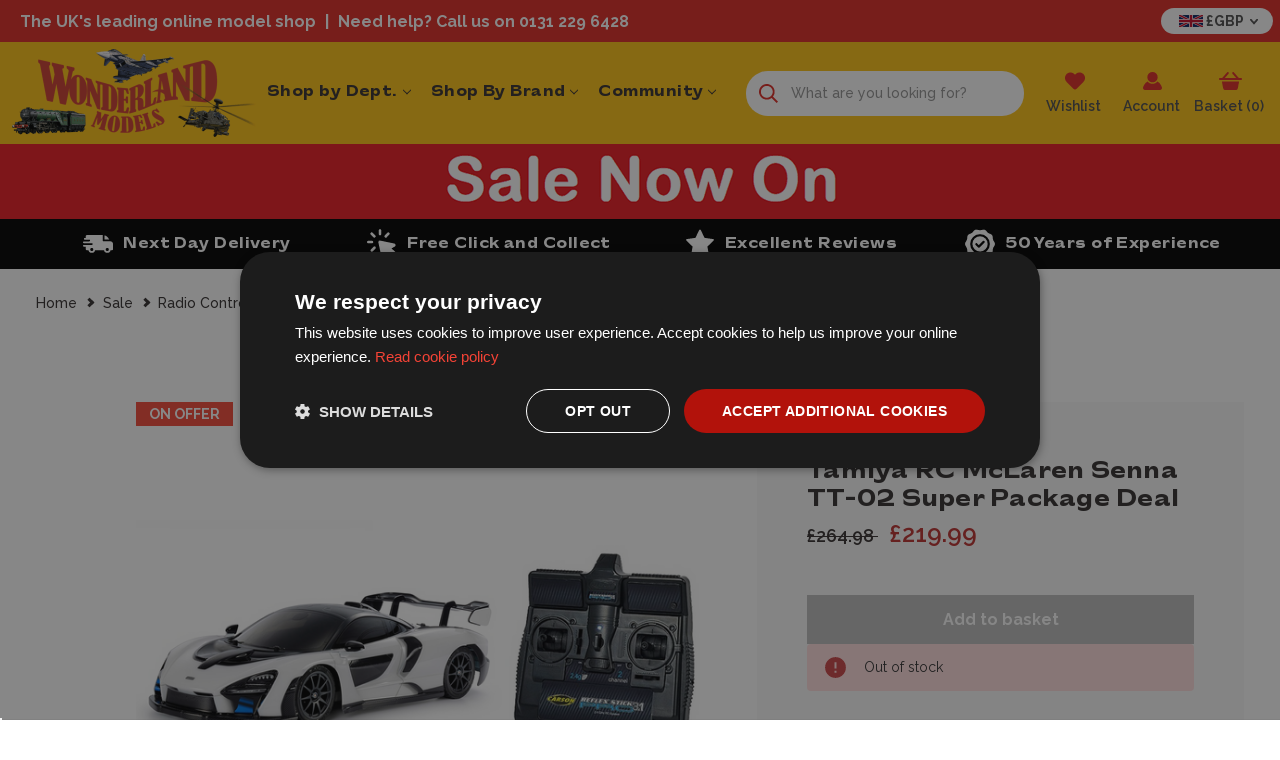

--- FILE ---
content_type: text/html; charset=UTF-8
request_url: https://www.wonderlandmodels.com/tamiya-rc-mclaren-senna-tt-02-super-package-deal/
body_size: 54481
content:



<!DOCTYPE html>
<html class="no-js" lang="en">
    <head>
        <title>Tamiya RC McLaren Senna TT-02 Super Package Deal - Wonderland Models | TA58711D | £219.99</title>
        <link rel="dns-prefetch preconnect" href="https://cdn11.bigcommerce.com/s-360jkouzn1" crossorigin><link rel="dns-prefetch preconnect" href="https://fonts.googleapis.com/" crossorigin><link rel="dns-prefetch preconnect" href="https://fonts.gstatic.com/" crossorigin>
        <meta property="product:price:amount" content="219.99" /><meta property="product:price:currency" content="GBP" /><meta property="og:price:standard_amount" content="264.98" /><meta property="og:url" content="https://www.wonderlandmodels.com/tamiya-rc-mclaren-senna-tt-02-super-package-deal/" /><meta property="og:site_name" content="Wonderland Models" /><meta name="description" content="Tamiya RC McLaren Senna TT-02 Super Package Deal, part of the Wonderland Models range. Shop now with fast, hassle-free delivery."><link rel='canonical' href='https://www.wonderlandmodels.com/tamiya-rc-mclaren-senna-tt-02-super-package-deal/' /><meta name='platform' content='bigcommerce.stencil' /><meta property="og:type" content="product" />
<meta property="og:title" content="Tamiya RC McLaren Senna TT-02 Super Package Deal" />
<meta property="og:description" content="Tamiya RC McLaren Senna TT-02 Super Package Deal, part of the Wonderland Models range. Shop now with fast, hassle-free delivery." />
<meta property="og:image" content="https://cdn11.bigcommerce.com/s-360jkouzn1/products/47354/images/383372/tamiya-rc-mclaren-senna-tt-02-super-package-deal__92345.1715361923.386.513.png?c=1" />
<meta property="og:availability" content="oos" />
<meta property="pinterest:richpins" content="enabled" />
        
            <link data-stencil-stylesheet href="https://cdn11.bigcommerce.com/s-360jkouzn1/stencil/dc9b2940-d358-013e-89f6-3ede7fa49a01/e/17d09670-349e-013e-480c-7613f7684b06/css/product-page-e9796c60-d358-013e-b8a6-36b09a4a2189.css" rel="stylesheet">
    <link rel="stylesheet" href="https://widget.reviews.co.uk/rating-snippet/dist.css" />


        <link href="https://cdn11.bigcommerce.com/s-360jkouzn1/product_images/favicon-48.png?t&#x3D;1689933035" rel="shortcut icon">
        <meta name="viewport" content="width=device-width">

        <script>
            document.documentElement.className = document.documentElement.className.replace('no-js', 'js');
        </script>

        <script>
    function browserSupportsAllFeatures() {
        return window.Promise
            && window.fetch
            && window.URL
            && window.URLSearchParams
            && window.WeakMap
            // object-fit support
            && ('objectFit' in document.documentElement.style);
    }

    function loadScript(src) {
        var js = document.createElement('script');
        js.src = src;
        js.onerror = function () {
            console.error('Failed to load polyfill script ' + src);
        };
        document.head.appendChild(js);
    }

    if (!browserSupportsAllFeatures()) {
        loadScript('https://cdn11.bigcommerce.com/s-360jkouzn1/stencil/dc9b2940-d358-013e-89f6-3ede7fa49a01/e/17d09670-349e-013e-480c-7613f7684b06/dist/theme-bundle.polyfills.js');
    }
</script>
        <script>window.consentManagerTranslations = `{"locale":"en","locales":{"consent_manager.data_collection_warning":"en","consent_manager.accept_all_cookies":"en","consent_manager.gdpr_settings":"en","consent_manager.data_collection_preferences":"en","consent_manager.manage_data_collection_preferences":"en","consent_manager.use_data_by_cookies":"en","consent_manager.data_categories_table":"en","consent_manager.allow":"en","consent_manager.accept":"en","consent_manager.deny":"en","consent_manager.dismiss":"en","consent_manager.reject_all":"en","consent_manager.category":"en","consent_manager.purpose":"en","consent_manager.functional_category":"en","consent_manager.functional_purpose":"en","consent_manager.analytics_category":"en","consent_manager.analytics_purpose":"en","consent_manager.targeting_category":"en","consent_manager.advertising_category":"en","consent_manager.advertising_purpose":"en","consent_manager.essential_category":"en","consent_manager.esential_purpose":"en","consent_manager.yes":"en","consent_manager.no":"en","consent_manager.not_available":"en","consent_manager.cancel":"en","consent_manager.save":"en","consent_manager.back_to_preferences":"en","consent_manager.close_without_changes":"en","consent_manager.unsaved_changes":"en","consent_manager.by_using":"en","consent_manager.agree_on_data_collection":"en","consent_manager.change_preferences":"en","consent_manager.cancel_dialog_title":"en","consent_manager.privacy_policy":"en","consent_manager.allow_category_tracking":"en","consent_manager.disallow_category_tracking":"en"},"translations":{"consent_manager.data_collection_warning":"We use cookies (and other similar technologies) to collect data to improve your shopping experience.","consent_manager.accept_all_cookies":"Accept All Cookies","consent_manager.gdpr_settings":"Settings","consent_manager.data_collection_preferences":"Website Data Collection Preferences","consent_manager.manage_data_collection_preferences":"Manage Website Data Collection Preferences","consent_manager.use_data_by_cookies":" uses data collected by cookies and JavaScript libraries to improve your shopping experience.","consent_manager.data_categories_table":"The table below outlines how we use this data by category. To opt out of a category of data collection, select 'No' and save your preferences.","consent_manager.allow":"Allow","consent_manager.accept":"Accept","consent_manager.deny":"Deny","consent_manager.dismiss":"Dismiss","consent_manager.reject_all":"Reject all","consent_manager.category":"Category","consent_manager.purpose":"Purpose","consent_manager.functional_category":"Functional","consent_manager.functional_purpose":"Enables enhanced functionality, such as videos and live chat. If you do not allow these, then some or all of these functions may not work properly.","consent_manager.analytics_category":"Analytics","consent_manager.analytics_purpose":"Provide statistical information on site usage, e.g., web analytics so we can improve this website over time.","consent_manager.targeting_category":"Targeting","consent_manager.advertising_category":"Advertising","consent_manager.advertising_purpose":"Used to create profiles or personalize content to enhance your shopping experience.","consent_manager.essential_category":"Essential","consent_manager.esential_purpose":"Essential for the site and any requested services to work, but do not perform any additional or secondary function.","consent_manager.yes":"Yes","consent_manager.no":"No","consent_manager.not_available":"N/A","consent_manager.cancel":"Cancel","consent_manager.save":"Save","consent_manager.back_to_preferences":"Back to Preferences","consent_manager.close_without_changes":"You have unsaved changes to your data collection preferences. Are you sure you want to close without saving?","consent_manager.unsaved_changes":"You have unsaved changes","consent_manager.by_using":"By using our website, you're agreeing to our","consent_manager.agree_on_data_collection":"By using our website, you're agreeing to the collection of data as described in our ","consent_manager.change_preferences":"You can change your preferences at any time","consent_manager.cancel_dialog_title":"Are you sure you want to cancel?","consent_manager.privacy_policy":"Privacy Policy","consent_manager.allow_category_tracking":"Allow [CATEGORY_NAME] tracking","consent_manager.disallow_category_tracking":"Disallow [CATEGORY_NAME] tracking"}}`;</script>

        <script>
            window.lazySizesConfig = window.lazySizesConfig || {};
            window.lazySizesConfig.loadMode = 1;
        </script>
        <script async src="https://cdn11.bigcommerce.com/s-360jkouzn1/stencil/dc9b2940-d358-013e-89f6-3ede7fa49a01/e/17d09670-349e-013e-480c-7613f7684b06/dist/theme-bundle.head_async.js"></script>

        <script src="https://ajax.googleapis.com/ajax/libs/webfont/1.6.26/webfont.js"></script>

        <script>
            WebFont.load({
                custom: {
                    families: ['Karla', 'Roboto', 'Source Sans Pro']
                },
                classes: false
            });
        </script>

        <link href="https://fonts.googleapis.com/css?family=Raleway:700,500,600,800%7CRoboto+Condensed:400,600&display=swap" rel="stylesheet">
        <link data-stencil-stylesheet href="https://cdn11.bigcommerce.com/s-360jkouzn1/stencil/dc9b2940-d358-013e-89f6-3ede7fa49a01/e/17d09670-349e-013e-480c-7613f7684b06/css/theme-e9796c60-d358-013e-b8a6-36b09a4a2189.css" rel="stylesheet">

        <style type="text/css" media="screen, print">
            @font-face {
                font-family: 'caslalomextended-heavy';
                src: url("https://cdn11.bigcommerce.com/s-360jkouzn1/content/fonts/CASlalomExtended-Heavy.woff2") format('woff2'),
                    url("https://cdn11.bigcommerce.com/s-360jkouzn1/content/fonts/CASlalomExtended-Heavy.woff") format('woff');
                font-weight: 900;
                font-style: normal;
                font-display: swap;
            }
        </style>

        <!-- Start Tracking Code for analytics_siteverification -->

<meta name="google-site-verification" content="4qowootvVp6WewSCxOu--ZoHgWlu9RpmK7OdzpSalP0" />
<meta name="msvalidate.01" content="66FCB67FB17FCDE5B4CD5F9F29613DDF" />

<!-- End Tracking Code for analytics_siteverification -->


<script src="https://www.google.com/recaptcha/api.js" async defer></script>
<script type="text/javascript">
var BCData = {"product_attributes":{"sku":"TA58711D","upc":null,"mpn":null,"gtin":null,"weight":null,"base":true,"image":null,"price":{"with_tax":{"formatted":"\u00a3219.99","value":219.99,"currency":"GBP"},"tax_label":"VAT","sale_price_with_tax":{"formatted":"\u00a3219.99","value":219.99,"currency":"GBP"},"non_sale_price_with_tax":{"formatted":"\u00a3264.98","value":264.98,"currency":"GBP"}},"stock":0,"instock":false,"stock_message":"Out of stock","purchasable":true,"purchasing_message":"The selected product combination is currently unavailable.","call_for_price_message":null}};
</script>
<script>
document.addEventListener("DOMContentLoaded", function () {
    'use strict';

    if (!window.live_chat_loaded_once) {
        window.live_chat_loaded_once = true;

        // Function to load the Olark live chat script
        function loadLiveChatScript() {
            (function (o, l, a, r, k, y) {
                if (o.olark) return;
                r = "script";
                y = l.createElement(r);
                r = l.getElementsByTagName(r)[0];
                y.async = 1;
                y.src = "//" + a;
                r.parentNode.insertBefore(y, r);
                y = o.olark = function () {
                    k.s.push(arguments);
                    k.t.push(+new Date());
                };
                y.extend = function (i, j) {
                    y("extend", i, j);
                };
                y.identify = function (i) {
                    y("identify", k.i = i);
                };
                y.configure = function (i, j) {
                    y("configure", i, j);
                    k.c[i] = j;
                };
                k = y._ = { s: [], t: [+new Date()], c: {}, l: a };
            })(window, document, "static.olark.com/jsclient/loader.js");

            // Add custom Olark configuration here
            olark.identify('1522-456-10-1470');
        }

        // Use IntersectionObserver for lazy loading
        const chatTrigger = document.createElement('div');
        chatTrigger.style.position = 'absolute';
        chatTrigger.style.bottom = '0';
        chatTrigger.style.right = '0';
        chatTrigger.style.width = '1px';
        chatTrigger.style.height = '1px';
        document.body.appendChild(chatTrigger);

        const observer = new IntersectionObserver((entries, observer) => {
            if (entries[0].isIntersecting) {
                loadLiveChatScript();
                observer.disconnect(); // Stop observing after loading the script
            }
        });

        observer.observe(chatTrigger);
    }
});
</script>

<script data-cfasync="false" data-dd-sm-ignore="true" data-cookieconsent="ignore" id="wsa-tag-manager-javascript-h-test" nonce="">!function(w,d){w.TagRocket=w.TagRocket||{};var T=w.TagRocket;T.teh=[];w.onerror=function(m,s,l,c,e){T.teh.push((l?(l+' '):'')+(c?(c+' '):'')+m+(m.colno?(':'+m.colno):'')+(s?(' '+s):''));};function a(s){var e=d.createElement('script'),h=d.getElementsByTagName('head')[0];e.appendChild(d.createTextNode(s));h.insertBefore(e,h.firstChild)}a('()=>{};window.arrowFunctions=1');a('async function a(){};window.asyncFunctions=1');var m=new Date().toISOString(),q='wsa-tag-manager-javascript-',z;T.tah=function(s){w.dataLayer=w.dataLayer||[];if(!w.gtag){w.gtag=function(){dataLayer.push(arguments)};gtag('js',new Date);t=d.createElement('script');t.async=!0;t.setAttribute('src','https://www.googletagmanager.com/gtag/js?id=G-7XTJM93TLW');d.head.appendChild(t)};if(!w.wsa_tre){gtag('config',"G-7XTJM93TLW",{groups:'TagRocketErrorTracking',send_page_view:false});;gtag('config',"G-THPWME4W49",{groups:'TagRocketErrorTracking',send_page_view:false});gtag('event','tag_rocket_error',{send_to:["G-THPWME4W49"],description:'Script Failure',app_version:'3.46.17',tag_rocket_version:'1.94',ua:navigator.userAgent});};w.wsa_tre=1;if(w.console)console.error('Tag Rocket (h): '+s,T.teh);T.teh.forEach(function(e){gtag('event','app_error',{send_to:'G-7XTJM93TLW',scope:s,description:s+' 3.46.17 h '+e,message:'h '+e,app_version:'3.46.17',automatic:1,tag_rocket_version:'1.94',pagedatetime:m,datetime:m,ua:navigator.userAgent,tags:"unknown",environment:'Production'})})};p=function(){if(!T.ts&&!d.getElementById(q+'second'))T.tah('Header Script Missing');else if(!T.tss)T.tah('Header Script Failure1');else if(!T.ts)T.tah('Header Script Failure2');if(!T.tm&&!d.getElementById(q+'main'))T.tah('Footer Script Missing');else if(!T.tm)T.tah('Footer Script Failure')};if(w.addEventListener)w.addEventListener('DOMContentLoaded',p);else w.attachEvent('onDOMContentLoaded',p)}(window,document)</script>
<script data-cfasync="false" data-dd-sm-ignore="true" data-cookieconsent="ignore" id="wsa-tag-manager-javascript-second" nonce="">
/*
    Web Site Advantage: Tag Rocket App Head [1.94.75500]
    https://bigcommerce.websiteadvantage.com.au/tag-rocket/
    Copyright (C) 2020 - 2025 Web Site Advantage
*/

!function(w,d){w.TagRocket=w.TagRocket||{};var T=w.TagRocket;T.tss=1;T.tags='gads|ga4|facebook';T.scc='US-OH';T.seu='false';w.dataLayer=w.dataLayer||[];T.gq=[];T.cL=function(){if(!w.gtag||!w.gtag.fake){w.gtag=function(){var _arguments=arguments;if(_arguments.length&&_arguments[0]=='consent')dataLayer.push(_arguments);else T.gq.push(_arguments)};w.gtag.fake=!0;}};T.cL();T.l='';var eet=new Date,eei=0,eer=0,eea='G-7XTJM93TLW';T.ec=function(){gtag.apply(null,arguments)};T.a=function(s,e,c,o){try{if(!eei){eei=1;if(!w.gtag||w.gtag.fake){w.gtag=function(){dataLayer.push(arguments)}}T.ec('config',eea,{groups:'TagRocketErrorTracking',send_page_view:false})}if(!eer){eer=1;T.ct=c;if(w.console)console.error('Tag Rocket: '+s+': '+e,o||'');T.ct=1;var z = e?e.substring(0,255):'-missing-';T.ec('event','app_error',{send_to:eea,scope:s,description:s+' 3.46.17 '+z,message:z,app_version:'3.46.17',automatic:1,tag_rocket_version:'1.94',pagedatetime:eet.toISOString(),datetime:new Date().toISOString(),ua:navigator.userAgent,tags:T.tags,timesinceload:new Date-eet,environment:'Production'});eer=0}}catch(x){try{T.ec('event','app_error',{send_to:eea,scope:'AppErrorError',description:'3.46.17 '+x,message:''+x,app_version:'3.46.17',tag_rocket_version:'1.94',pagedatetime:eet.toISOString(),datetime:new Date().toISOString(),ua:navigator.userAgent,tags:T.tags,timesinceload:new Date-eet,environment:'Production'});}catch(y){}}};T.eq=T.eq||[];if(w.addEventListener){w.addEventListener('error',function(){T.ef.apply(T,arguments)},{passive:!0,capture:!0});}else if(w.attachEvent){w.attachEvent('onerror',function(){T.ef.apply(T,arguments)});}if(!T.ef){T.ef=function(){T.eq.push(arguments)}};if(!T.cf){T.cq=T.cq||[];T.cf=function(){T.cq.push(arguments)};if(w.console){T.ce=console.error;console.error=function(){T.ce.apply(console,arguments);T.cf.apply(T,arguments)}}};try{T.dC='NewPromotionsAdded';T.dT=[];T.dU=0;T.cm=function(){T.dS(function(a){a.forEach(function(b){T.e(b.addedNodes,function(c){if(T.bt(c,T.bl)=='promotion'&&T.br(c,'found')){T.dT.push(c)}T.e(T.dQ(c,"["+T.bl+"='promotion']"),function(e){if(T.br(e,'found')){T.dT.push(e)}})})});if(T.bc(T.dT)&&!T.dU){T.x(function(){T.dU=T.aY(function(){T.dU=0;T.f(T.dC,{elements:T.dT});T.dT=[];},100,'New Promotions Added')})}});};T.dM=[];T.dN=0;T.dO=function(a){T.e(a,function(b){if(T.bt(b,T.bl)=='list'&&T.dP(b)&&T.br(b,'found')){T.dM.push(b)}T.e(T.dQ(b,"["+T.bl+"='list']"),function(c){if(T.dP(c)&&T.br(c,'found')){T.dM.push(c)}})})};T.dR=function(){T.x(function(){if(T.bc(T.dM)){if(T.dN)T.dI(T.dN);T.dN=T.aY(function(){T.f(T.cM,{elements:T.dM});T.dM=[];T.dN=0},500,'New Products Added')}})};T.cl=function(e){T.dS(function(f){f.forEach(function(g){T.dO(g.addedNodes);});T.dR();},e||d.body)};T.cM='NewProductsAdded';T.aN='UserDataUpdated';T.dQ=function(a,b){if(!a.querySelectorAll)return[];var c=a.querySelectorAll(b);if(Array.from)return Array.from(c);else return c};T.bk=function(a){return T.dQ(d,a)};T.dP=function(a){var b=T.bt(a,T.bm);return b&&!isNaN(parseInt(b,10))};T.K=function(a){return typeof a!=='undefined'&&a!==null};T.q=function(a){return a===0||(T.K(a)&&a!==''&&!isNaN(a))};T.eb=function(a){var b=String.fromCodePoint;if(b){return b(a)}return ''};T.ea=function(a,b,c){var e=[].slice.call(a).map(function(f){if(c||typeof(f)==='function')return f;try{return T.cW(f)}catch(g){if(Array.isArray(f)){return [].concat(f)}else return f}});if(T.bc(e)){e[0]=T.eb(b)+' %cTag Rocket: %c'+e[0];e.splice(1,0,'color:none;');e.splice(1,0,'color:#28a300;')}return e};T.aK=function(){if(w.console)console.warn.apply(console,T.ea(arguments,0x1F6A8,1))};T.cy=function(){if(w.console)console.error.apply(console,T.ea(arguments,0x26A0,1))};T.ab=function(a,b){return a.sort(function(c,e){return e.price*e.quantity-c.price*c.quantity}).slice(0,b)};T.cF=function(a,b,c,e){var f,g=function(h){if(h>=T.bc(a))c&&c();else T.aY(function(){T.t('SB95',function(){f=b(a[h],h);if(typeof f!=='undefined')c&&c(f);else g(h+1)},1)},0,'Yield '+h+' '+e);};g(0)};T.e=function(a,b){var c,e,f=T.bc(a);if(a&&f)for(c=0;c<f;c++){e=b(a[c],c);if(typeof e!=='undefined')return e}};T.dd=function(a,b){if(a&&T.bc(a))for(var c=0;c<T.bc(a);c++){if(a[c]===b)return true}};T.dW=function(a,b,c){a.setAttribute(b,c)};T.p=function(a,b,c){if(T.K(c)&&c!=='')a[b]=c};T.aT=function(a,b){if(!b||!a)return a;var c=b.split('.'),e=a[c.shift()];return T.aT(e,c.join('.'))};T.t=function(a,b,c,e){try{c&&b.apply(this,e)}catch(f){T.a(a,''+f,1,f)}};T.bv=function(a,b,c,e){var f=function(){T.t.call(this,'SB24',c,1,arguments)};if(b==T.N&&d.readyState!="loading"){T.aY(f,0,T.N)}else{e=e||{};if(!T.K(e.passive)){e.passive=!0;}a.addEventListener&&a.addEventListener(b,f,e)|| a.attachEvent&&a.attachEvent('on'+b,f)}};T.M=function(a,b){T.bv(w,a,function(a){if(!b.done){b.done=1;b(a)}},{once:!0})};T.bT=function(a,b){try{return JSON.stringify(a,b)}catch(c){throw ''+T.bT.caller+' '+c}};T.bW=function(a){return a&&JSON.parse(a)};T.cW=function(a){return T.bW(T.bT(a))};T.da=function(a){return T.bT(a)=='{}'};T.P=function(a){var b=Object(a),c,e,f,g=arguments;for(c=1;c<g.length;c++){e=g[c];if(e!=null){for(f in e){if(Object.prototype.hasOwnProperty.call(e,f))b[f]=e[f];}}}return b;};T.bc=function(a){return a.length};T.by=function(a){try{if(!localStorage||T.dZ)return !1;return localStorage.removeItem(a)}catch(b){T.a('SB63','Incognito Safari has blocked localStorage. This stops us tracking things like add to cart events',1,b);T.dZ=!0}};T.bw=function(a){try{if(!localStorage||T.dZ)return !1;return localStorage.getItem(a)}catch(b){T.a('SB61','Incognito Safari has blocked localStorage. This stops us tracking things like add to cart events',1,b);T.dZ=!0}};T.bx=function(a,b){try{if(!localStorage||T.dZ)return !1;localStorage.setItem(a,b)}catch(c){T.a('SB60','Incognito Safari has blocked localStorage. This stops us tracking things like add to cart events',1,c);T.dZ=!0}};T.aW=function(a){var b=d.cookie.match(new RegExp('(^| )'+a+'=([^;]+)')),c=b&&unescape(b[2])||'';return c=='deleted'?'':c};T.H=function(a){var b=w.performance;return b&&b.getEntriesByType&&b.getEntriesByType(a)};T.G=function(){var a=navigator;return a.connection||a.mozConnection||a.webkitConnection};T.E=function(a,b,c){return (a||'').replace(b,c||'')};T.an=function(a){return (a||'').trim().toLowerCase()};T.bf=function(a){return T.E(T.E(T.an(a),/([^a-z0-9 _])/g),/ +/g,'_')};T.I=function(a,b){b=b||255;if(!a)return '(missing)';a=T.E((''+a).trim(),/ *(\r\n|\n|\r) */gm,' ');if(T.bc(a)<=b)return a;return a.substring(0,b-3)+'...'};T.cz=function(a,b){var c='',e='';switch(b){case 'AU':c='0011';e='61';break;case 'US':case 'CA':c='011';e='1';break;case 'GB':c='011';e='44';break;case 'IT':c='00';e='39';break;}a=T.E(a,/[^\d+]+/g);if(c)a=T.E(a,new RegExp('^'+c),'+');if(a[0]!='+'&&e){a='+'+T.E(e+a,/^0/);}return a};T.bu=function(a,b){return a.hasAttribute(b)};T.bt=function(a,b){if(a.getAttribute)return T.I(a.getAttribute(b))};T.br=function(a,b){var c='data-tagrocket-'+b;if(T.bu(a,c))return 0;T.dW(a,c,'1');return 1};T.bB=function(a,b,c,e){var f=setInterval(function(){T.t(a,function(){try{c()}catch(g){if(b)clearInterval(f);throw g}},1)},e);return f};T.cj=function(a,b,c,e){if(a)T.dI(a);return T.aY(b,c,e)};T.dI=function(a){clearTimeout(a)};T.aY=function(a,b,c){return setTimeout(a,b,'Tag Rocket '+(c||''))};T.bH=function(a,b,c){T.do('query getCartMetafields{site{cart{metafields(namespace:"bc_storefront" keys:["'+b+'"]){edges{node{entityId}}}}}}',function(e,f){T.t('SB82',function(){if(e>0){var g='createCartMetafield',h='',i=T.aT(f,'data.site.cart.metafields.edges');if (i&&i.length){g='updateCartMetafield';h=' metafieldEntityId:'+i[0].node.entityId}T.do('mutation '+g+'{cart{'+g+'(input:{cartEntityId:"'+a+'" data:{key:"'+b+'" value:"'+T.bT(c).replace(/"/g,'\\"')+'"}'+h+'}){metafield{id entityId key value}errors{...on Error{message}}}}}',function(e,j){T.t('SB83',function(){if(e>0){}},1)})}},1)})};T.dX=function(a){T.cr.appendChild(a)};T.dY=function(a,b,c){if(d.querySelector('link[rel="preload"][href="'+a+'"]'))return;c=c||{};c.rel='preload';c.href=a;if(T.cv)c.nonce=T.cv;c.as=b;T.dV('link',c)};T.dV=function(a,b,c){b=b||{};if(b.onvisible&&d.hidden){T.M('visibilitychange',function(){T.dV(a,b,c)});return};var e=d.createElement(a),f;if(b.id&&d.getElementById(b.id))return;for(var g in b){T.dW(e,g,b[g])}e.onload=e.onreadystatechange=function(){f=e.readyState;if(!f||f=='loaded'||f=='complete'){if(c)c();c=null}};T.dX(e);return e};T.dl=function(){};T.cT=function(a){T.dV('style',{type:'text/css'}).appendChild(d.createTextNode(a));};T.aP=function(a,b,c){b=b||{};b.src=a;if(!T.K(b.async))b.async=!0;if(T.cv)b.nonce=T.cv;if(!T.K(b.onvisible))b.onvisible=!0;if(T.pageType!='orderconfirmation'||T.b.updated){T.dV('script',b,c)}else{T.o(T.aN,function(){T.dV('script',b,c)})}};T.du=function(a){if(T.bu(a,'data-list-name'))return T.bt(a,'data-list-name');if(a.parentElement)return T.du(a.parentElement)};T.J=function(){var a=d.querySelector('head meta[name="description"]');if(a)return T.bt(a,'content');};T.cx=function(a){var b=w.location.href.match(new RegExp('[?&]'+a+'=([^&]*)'));return decodeURIComponent(b&&b[1]||'')};T.dS=function(a,b,c){if(w.MutationObserver)T.M(T.N,function(){c=c||{childList:!0,subtree:!0};b=b||d.body;if(!b)throw 'no target';new MutationObserver(a).observe(b,c)})};T.dC='NewPromotionsAdded';T.dT=[];T.dU=0;T.cm=function(){T.dS(function(a){a.forEach(function(b){T.e(b.addedNodes,function(c){if(T.bt(c,T.bl)=='promotion'&&T.br(c,'found')){T.dT.push(c)}T.e(T.dQ(c,"["+T.bl+"='promotion']"),function(e){if(T.br(e,'found')){T.dT.push(e)}})})});if(T.bc(T.dT)&&!T.dU){T.x(function(){T.dU=T.aY(function(){T.dU=0;T.f(T.dC,{elements:T.dT});T.dT=[];},100,'New Promotions Added')})}});};T.dM=[];T.dN=0;T.dO=function(a){T.e(a,function(b){if(T.bt(b,T.bl)=='list'&&T.dP(b)&&T.br(b,'found')){T.dM.push(b)}T.e(T.dQ(b,"["+T.bl+"='list']"),function(c){if(T.dP(c)&&T.br(c,'found')){T.dM.push(c)}})})};T.dR=function(){T.x(function(){if(T.bc(T.dM)){if(T.dN)T.dI(T.dN);T.dN=T.aY(function(){T.f(T.cM,{elements:T.dM});T.dM=[];T.dN=0},500,'New Products Added')}})};T.cl=function(e){T.dS(function(f){f.forEach(function(g){T.dO(g.addedNodes);});T.dR();},e||d.body)};T.cM='NewProductsAdded';T.ao='PromotionsVisible';T.dB=function(a){T.bi(T.ao,a)};T.bg=function(a,b){var c,e=[];T.e(a.infos||a.items||a,function(f){c=f.product||f;if(!c.completed){e.push(c);}});if (T.bc(e)&&T.cx('showHidden')!='true'){T.a('SB55e',''+T.bc(e)+' incomplete products on '+b+' '+e[0].productId+' '+e[0].name,1,e);}};T.dx=function(a,b){var c="["+T.bl+"='list']["+T.bm+"='"+a+"']";if(b)c="[data-list-name='"+T.E(b,/['"\\]/g,'\\$&')+"'] "+c;return d.querySelector(c)};T.j='ProductsVisible';T.dz=function(a,b){if(T.bh||T.ch)a.search=T.bh||T.ch;T.bg(a,T.j);T.cI(T.j,a,b)};T.dJ=function(a){T.t('SB19b',function(){var b,c={},e;T.e(a,function(f){if(!f.seen){f.seen=1;b=f.callback.name+f.id;if(!c[b])c[b]=[];c[b].push(f)}});for(var g in c){e=c[g][0];e.callback({infos:c[g],list:e.list})}},1)};T.dL=0;T.dK=[];T.dE=function(a){a.visibleTime=0;var b,c=new IntersectionObserver(function(e){if(e[0].isIntersecting){a.lastVisible=new Date;a.trigger='visible';b=T.aY(function(){c.disconnect();T.dK.push(a);if(T.dL)return;T.dL=T.aY(function(){T.dL=0;if(T.bc(T.dK)){T.dJ(T.dK);T.dK=[];}},1000,'Visible Ticking')},2000-a.visibleTime,'On First Visible')}else{if(b)T.dI(b);if(a.lastVisible){a.visibleTime+=new Date-a.lastVisible;a.lastVisible=0}}},{threshold:[0.5]});c.observe(a.e)};T.dG=[];T.dH=0;T.dF=function(a){T.dG.push(a)};T.cn=function(){T.t('SB18',function(){var b,c,e=0,f=1,g=function(a){if(a.seen)return false;if(a.e&&a.e.getBoundingClientRect){try{b=a.e.getBoundingClientRect()}catch(h){}if(b){return b.top>-b.height/2&&b.left>-b.width/2&&b.bottom-b.height/2<=(w.innerHeight||d.documentElement.clientHeight)&&b.right-b.width/2<=(w.innerWidth||d.documentElement.clientWidth)}}return a.percent<T.dH},i=function(j,k){if(!k&&c)return;T.dI(c);c=T.aY(function(){c=0;T.t('SB18a',function(){l()},1)},j,'Scroll Tick '+k)} ,l=function(){var m=[],n=1,o,p,q,r=d.body,s=d.documentElement;q=w.pageYOffset,p=w.innerHeight;if(r&&r.scrollHeight){if(f==1)f=r.scrollHeight;if(s.clientHeight)n=s.clientHeight;if(q&&p)n=q+p;}o=n/f;if(o>T.dH){T.dH=o;e=n;T.t('SB18b',function(){T.e(T.dG,function(a){a.trigger='scroll '+o;if(g(a)&&T.bc(m)<=5)m.push(a)});if(T.bc(m)){T.dJ(m);i(5500,1)}},1);}};T.bv(d,'scroll',function(){i(1000,0);});T.M('load',function(){l()})},1);};T.dA=function(a){if(a.e&&('IntersectionObserver' in window)){T.dE(a)}else{T.dF(a)}};T.dD=function(a,b,c,e){if(!w._bcCsrfProtectionPatched&&e<10){T.aY(function(){T.dD(a,b,c,e+1)},100,'XMLHttpRequest Wait '+e)}else{var f=new XMLHttpRequest();e=e||1;f.onreadystatechange=function(){if(this.readyState==4){if(this.status!=200){if(e<12){T.aY(function(){T.dD(a,b,c,e+1)},1000,'XMLHttpRequest Retry '+e)}else{T.a('SB36','Request Failed after '+e+' attempts : '+a+' '+this.status,1,f);b(0,this.status)}}else{b(1,f.responseText?T.bW(f.responseText):'-missing-')}}};f.open(c?'POST':'GET',a,true);f.withCredentials=true;f.setRequestHeader('Content-type','application/json');if(c){f.setRequestHeader('Authorization','Bearer '+T.cw);f.send(T.bT({query:c}))}else{f.send()}}};T.de=function(a,b,c,e){if(w.location.href.indexOf('googleusercontent.com')>0){c(0,'googleusercontent.com')}else{e=e||1;b=b||{};if(!w._bcCsrfProtectionPatched&&e<10){T.aY(function(){T.de(a,b,c,e+1)},100,'Fetch Wait '+e)}else{w.fetch(a,b).then(function(f){if(f.ok){f.text().then(function(g){var h;try{h=T.bW(g)}catch(i){throw 'JSON parse error '+i+' '+a}try{c(h?1:0,h||'-empty-')}catch(i){throw 'onComplete error '+i+' '+a}})}else{if(e<12){T.aY(function(){T.de(a,b,c,e+1)},1000*e,'Fetch '+e)}else{T.a('SB30','Fetch '+e+' Last Fail '+a+' '+f.status,1,f);try{c(0,f.status)}catch(i){T.a('SB30b','Fetch '+a+' onComplete '+(j.message||j),1,j)}}}}).catch(function(j){if(!j.message||!j.message.match(/^(cancel|annul|brochen|NetworkError when|Failed to fetch|취소됨)/)){if(e<12){T.aY(function(){T.de(a,b,c,e+1)},1000,'Fetch Error '+e+1)}else{T.a('SB29','Fetch '+e+' Last Error '+a+' '+(j.message||j),1,j);c(0,j.message||j)}}else c(-1,j.message||j)})}}};T.do=function(a,b){var c='/graphql';if(w.fetch){T.de(c,{method:'POST',credentials:'same-origin',headers:{'Content-Type':'application/json',Authorization:'Bearer '+T.cw},body:T.bT({query:a})},b)}else{T.dD(c,b,a)}};T.bE=function(a,b){if(w.fetch){T.de(a,{credentials:'include'},b)}else{T.dD(a,b)}};T.bp=function(){T.o(T.dC,function(a){T.bn(T.bo(a.elements))})};T.bn=function(a){T.e(a,function(b){if(!b.e)b.e=d.querySelector("["+T.bl+"='promotion']["+T.bm+"='"+b.id+"']");var c=b.location=='top'?0.1:0.9;if(b.e){if(T.br(b.e,'registered')){T.dA({se: T.dy,id:'',e:b.e,promotion:b,percent:c,callback:T.dB});T.bv(b.e,'click',function(){T.bi(T.aq,b)})}}else{T.dA({se: T.dy,id:'',e:b.e,promotion:b,percent:c,callback:T.dB})}})};T.aq='PromotionClicked';T.dw=0;T.be=function(a,b){T.dw++;T.e(a.items,function(c,e){if(!b||T.dd(b,c)){c.e=c.e||T.dx(c.productId,a.listName);var f={se: T.dy,id:T.dw,e:c.e,product:c,list:a};if(c.e){if(T.br(c.e,'registered')){f.callback=T.dz;f.percent=e/T.bc(a.items);T.dA(f);T.bv(c.e,'click',function(){if(!f.seen)T.dz({infos:[f],list:a});T.bi(T.W,f);})}}else{f.callback=T.dz;f.percent=e/T.bc(a.items);T.dA(f);}}})};T.W='ProductClicked';T.bo=function(a){var b,c,e,f,g=[];if(!a)a=T.bk("["+T.bl+"='promotion']["+T.bm+"]");T.e(a,function(h){b=T.bt(h,T.bm);c=T.bt(h,'data-name');e=T.bt(h,'data-position');f={e:h};if(b)f.id=parseInt(b,10);if(c)f.name=c;if(e)f.location=e;g.push(f)});return g};T.bj=function(a){var b,c,e=[],f=T.dt(e,a);if(T.bc(e)){T.bd({reason:'List',items:e},function(g){for(b in f){c=f[b];if(T.co)c.category=T.co;T.be(c,g.items)}})}};T.ds=[];T.dt=function(a,b){var c,e,f,g,h,i={},j,k,l,m,n,o,p=['{','blogid','pageid','categoryid','ssib'],q='data-tagrocket-searchprovider';T.e(b,function(r){j=T.du(r)||'Page: '+T.cp;c=j.split(':')[0].trim();m=j;if(m.indexOf(':')>-1)m=m.split(':')[1].trim();i[j]=i[j]||{id:T.bf(j),type:c,listName:j,name:m,items:[]};n=T.ds[j]||0;f=T.bt(r,T.bm);e=T.bt(r,'data-product-price');l=T.bt(r,'data-product-category');g=T.bt(r,'data-name');h=T.bt(r,'data-product-brand');o=T.bt(r,'data-position');k={e:r,index:n};if(f)k.productId=parseInt(f,10);if(isNaN(k.productId)){if(!T.dv&&f&&p.some&&p.some(function(m){f.indexOf(m)!=0})){T.dv=1;T.a('SB43','Page contains invalid '+T.bm+' value: '+f,1,r)}}else{T.br(r,'found');if(T.q(e))k.price=parseFloat(e);if(l)k.category={path:l,breadcrumbs:[l]};if(T.bu(r,q))k.searchprovider=T.bt(r,q);if(T.g)k.currency=T.g;if(!isNaN(o))k.index=parseInt(o,10)-1;T.ds[j]=n+1;a.push(k);i[j].items.push(k)}});return i};T.bS=function(a){var b='(unknown)';if(a&&a.nodeName){b=T.an(a.nodeName);if(b=='body')return 'html>body';if(b=='head')return 'html>head';if(a.id)return b+'#'+a.id;if(a.className&&T.bc(a.className))b+='.'+a.className.split(/[ ,]+/).join('.');if(a.parentElement)b=T.bS(a.parentElement)+'>'+b;return b}};T.r=function(a,b){if(isNaN(a))return a;if(!b)b=0;var c=Math.pow(10,b),e=Number.EPSILON||2.220446049250313e-16;return Math.round((a+e)*c)/c};T.B='GetValue';T.getProductId=function(a,b,c,e,f){var g={destination:a,type:b,item:c,itemGroupIdFormat:e,itemIdFormat:f},h=(c.isVariant&&f?f:e);if(c.type=='giftCertificate'){g.value=c.type}else{if(h.length>0)g.value=T.E(T.E(T.E(T.E(T.E(T.E(T.E(T.E(T.E(T.E(T.E((T.e(h.split('||'),function(i){if((i.indexOf('[[psku]]')<0||c.productSku)&&(i.indexOf('[[pmpn]]')<0||c.productMpn)&&(i.indexOf('[[pupc]]')<0||c.productUpc)&&(i.indexOf('[[pgtin]]')<0||c.productGtin)&&(i.indexOf('[[vname]]')<0||c.variantName)&&(i.indexOf('[[vid]]')<0||c.variantId)&&(i.indexOf('[[vsku]]')<0||c.variantSku)&&(i.indexOf('[[vmpn]]')<0||c.variantMpn)&&(i.indexOf('[[vupc]]')<0||c.variantUpc)&&(i.indexOf('[[vgtin]]')<0||c.variantGtin))return i})||'[[pid]]'),/\[\[pid\]\]/ig,c.productId),/\[\[pmpn\]\]/ig,c.productMpn),/\[\[pupc\]\]/ig,c.productUpc),/\[\[pgtin\]\]/ig,c.productGtin),/\[\[psku\]\]/ig,c.productSku),/\[\[vname\]\]/ig,c.variantName),/\[\[vid\]\]/ig,c.variantId),/\[\[vsku\]\]/ig,c.variantSku),/\[\[vmpn\]\]/ig,c.variantMpn),/\[\[vupc\]\]/ig,c.variantUpc),/\[\[vgtin\]\]/ig,c.variantGtin)}return T.f(T.B,g).value};T.bL=function(a){T.b.updated=!0;try{var b=a.billingAddress;T.p(b,'phone',T.cz(b.phone,b.countryCode));T.p(T.b,'email',T.an(b.email));T.p(T.b,'phone',b.phone);T.p(T.b,'first_name',b.firstName);T.p(T.b,'last_name',b.lastName);T.p(T.b,'street',b.address1);T.p(T.b,'city',b.city);T.p(T.b,'state',b.stateOrProvince);T.p(T.b,'postal_code',b.postalCode);T.p(T.b,'country_code',b.countryCode);if(b.address2)T.b.street=(T.b.street?T.b.street+', ':'')+b.address2;}catch(c){T.a('SB56','Failed to update user data',1,c);}T.bi(T.aN,T.b);};T.aN='UserDataUpdated';T.dp=function(a,b){if(a.variants.edges){return T.e(a.variants.edges,function(c){if(c.node.entityId==b)return c.node})}};T.dq=function(a){var b='',c;T.e(a.options.edges,function(e,f){c=e.node;if(f)b+=', ';b+=c.displayName+':';T.e(c.values.edges,function(g){b+=' '+g.node.label})});return b};T.dm='ProductDataGathered';T.dn='CartDataGathered';T.bd=function(a,b){T.t('SB26c',function(){var c=a.cart,e,f,g,h,i=[],j=[],k=T.cx('showHidden')=='true',l=function(i){a.requests++;var m=i.slice(0,25),n=j.filter(function(o){return T.dd(m,o.p)&&!T.dd(n,o.v)}).map(function(o){return o.v});f='query Products{site{';if(h){f+='id:product(entityId:'+e[0].productId+'){entityId sku mpn upc gtin} product(sku:'+T.bT(h)+'){'}else{f+='products(first:25 entityIds:'+T.bT(m)+'){edges{node{'}f+='entityId sku name path defaultImage {url (width: 1000)}mpn upc gtin brand {name} categories{edges{node{name entityId breadcrumbs(depth:10 first:50){edges{node{name}}}}}}';if(c&&T.bc(n)){if(T.bc(n)>250)T.a('SB26','Can only get 250 variants. There are '+T.bc(n),1,n);f+='variants(first:250 entityIds:'+T.bT(n.slice(0,250))+'){edges{node{entityId mpn upc gtin options(first:50){edges{node{displayName values(first:50){edges{node{label}}}}}}}}}';}f+='twoVariants:variants(first:2){edges{node{entityId sku}}}';if(!h)f+='}}';f+='}}}';T.do(f,function(p,q){T.t('SB32',function(){if(p>0){if(q.errors&&T.bc(q.errors))throw 'graphql '+q.errors[0].message;T.e(e,function(o){var r,s,t,u,v,x,y,z,aa,ab,ac,ad;if(h){x=T.aT(q,'data.site.product');y=T.aT(q,'data.site.id.sku');z=T.aT(q,'data.site.id.mpn');aa=T.aT(q,'data.site.id.upc');ab=T.aT(q,'data.site.id.gtin');delete o.productSku}else{ac=T.aT(q,'data.site.products.edges');if(!ac)T.a('SB32x',T.bT(q),1,q);x=T.e(ac,function(ae){if(!ae||!ae.node)T.a('SB32z',T.bT(q),1,q);if(ae&&ae.node&&ae.node.entityId==o.productId)return ae.node});if(x)y=x.sku}if(x){o.completed=!0;var af,ag=[],ah=o.sku,ai=x.name,aj=x.path,ak=x.defaultImage,al=x.mpn,am=x.upc,an=x.gtin,ao=x.brand,ap=o.variantId;ah=ah||h;if(y)o.productSku=y;if(ah&&y!=ah)o.variantSku=ah;if(ai)o.name=ai;if(ak){o.defaultImage=ak;if(ak.url)ak.data=T.E(ak.url,'/1000w/','/{:size}/')};if(aj)o.url=T.cs+aj;if(h){if(z)o.productMpn=z;else delete o.productMpn;if(aa)o.productUpc=aa;else delete o.productUpc;if(ab)o.productGtin=ab;else delete o.productGtin;if(al&&z!=al)o.variantMpn=al;if(am&&aa!=am)o.variantUpc=am;if(an&&ab!=an)o.variantGtin=an;}else{if(al)o.productMpn=al;if(am)o.productUpc=am;if(an)o.productGtin=an;}if(ao&&ao.name)o.brand=ao.name;if(ap&&c){ad=T.dp(x,ap);if(ad){if(ad.options)o.variantName=T.dq(ad);if(ad.mpn)o.variantMpn=ad.mpn;if(ad.upc)o.variantUpc=ad.upc;if(ad.gtin)o.variantGtin=ad.gtin}else{T.a('SB27','Failed to get extra variant information for variant: '+ap,1,x);o.variantName='(id='+ap+')'}};o.isVariant=(ah&&(!y||y!=ah))==!0;v=T.aT(x,'twoVariants.edges');if(T.bc(v)>0){af=v[0].node;if(!o.isVariant)o.hasVariants=T.bc(v)>1||!(o.productSku==af.sku||af.sku=='');if(T.bc(v)<2&&!o.variantId)o.variantId=af.entityId};o.categories=ag;t=T.aT(x,'categories.edges');T.e(t,function(aq){if(!aq||!aq.node){T.a('SB32c',T.bT(t),1,t)}else{s={id:aq.node.entityId,name:aq.node.name,breadcrumbs:[]};ag.push(s);u=T.aT(aq,'node.breadcrumbs.edges');if(!u){T.a('SB32b',T.bT(t),1,t)}else{T.e(u,function(ar){s.breadcrumbs.push(ar.node.name);});s.path=s.breadcrumbs.join("/");if(!r||r.id>s.id)r=s}}});o.category=r}})}else{if(T.pageType!='orderconfirmation'&&p==0)T.a(a.reason,'Failed to get extra information for '+T.bc(m)+',ok='+p+',status='+q,1,m)}if(T.bc(i)>25){l(i.slice(25))}else{if(p>0&&!c&&w.location.href.indexOf('translate.goog')<0){var as=[];T.e(e,function(o){if(!o.completed)as.push(o)});if(T.bc(as)&&!k){if(g)T.a('SB55d','Could not get extra product data for URL sku '+g,1,{issues:as,items:e});else if(h)T.a('SB55a','Could not get extra product data for sku '+h,1,{issues:as,items:e});else T.a('SB55b',a.reason+' '+a.requests+' Could not get extra product data for '+T.bc(as)+' out of '+T.bc(e)+' items. '+as[0].productId,1,{issues:as,items:e});T.a('SB55c',T.bT(q),1,q)}}if(a.reason==T.n&&T.bc(e)&&!e[0].variantId&&T.dr)e[0].variantId=T.dr;T.x(function(){delete a.cart;T.f(T.dm,a);if(c){c.items=a.items;delete a.items;a.cart=c;T.f(T.dn,a);a.items=a.cart.items}b(a)})}},1)})};if(a.reason==T.n){g=T.cx('sku');h=a.items[0].sku||g;}if(c){c.items=[];var at=c.lineItems;if(at)T.e([].concat(at.physicalItems,at.digitalItems,at.giftCertificates),function(au){if(c.currency&&c.currency.code)au.currency=c.currency.code;if(!T.q(au.price))au.price=au.salePrice;if(!T.q(au.price))au.price=au.list_price;if(au.type=='giftCertificate'){au.price=au.amount;au.productId='giftCertificate';au.quantity=1;au.isTaxable=au.taxable;au.completed=!0}if(au&&!au.parentId)c.items.push(au)});else{T.a('SB26b','Missing lineItems '+a.reason+' '+T.bT(a.response||c),1,c);return}}e=a.items||c.items;a.items=e;if(c)c.items=e;T.products=T.products||[];T.products.push(e);var av=0;if(c){if(T.g&&!c.currency)c.currency={code:T.g};var aw,ax=c.baseAmount,ay=c.cartAmount,az=c.coupons;if(ax&&ay)c.totalDiscount=ax-ay;if(az)c.couponCodes=az.map(function(ba){return ba.code}).join(', ')}T.e(e,function(o){var bb=o.discountAmount,bc=o.couponAmount;if(!o.productId&&o.product_id)o.productId=o.product_id;if(!o.variantId&&o.variant_id)o.variantId=o.variant_id;aw=0;if(bb)aw+=bb;if(bc){aw+=bc;if(c&&c.couponCodes)o.couponCodes=c.couponCodes}if(aw){o.totalDiscount=aw;av+=aw}if(o.type!='giftCertificate'&&o.productId&&!T.dd(i,o.productId))i.push(o.productId);if(o.variantId)j.push({p:o.productId,v:o.variantId});});if(c&&c.orderAmount)c.totalDiscount=(c.discountAmount||0)+av;if(!T.bc(i)){T.x(function(){b(a)})}else{a.requests=0;l(i);}},1)};T.t('SB33',function(){var a=T.aT(w,'prototype'),b=T.aT(a,'send'),c=T.aT(a,'open'),e=w.fetch;if(!T.xe){if(c){a.open=function(f,g){this.rurl=g;return c.apply(this,arguments)}}if(b&&b.apply){a.send=function(){var h=this;T.bv(h,'readystatechange',function(){if(h.readyState==4&&(h.status>399||h.status==0)){T.xe(h)}});return b.apply(this,arguments)}}}T.xq=T.xq||[];T.xe=function(i){T.xq.push(i)};if(!T.fe){if(e&&e.apply){w.fetch=function(g){/*This detects fetch errors.Please look up the stack for the real cause of the error*/return e.apply(this,arguments).then(function(j){if(j.status>399)T.fe({type:'status',url:j.url,message:j.status});return j}).catch(function(k){T.fe({type:T.at,url:g.url||g,message:k.stack||k.message||k});throw k})}}}T.fq=T.fq||[];T.fe=function(l){T.fq.push(l)};},1);T.ck=function(){var a=0,b=0;T.ay='XMLHttpRequestResponseError';T.o(T.ay,function(a){var b=a.responseURL||a.rurl,c=a.status,e='XMLHttpRequest Response '+c,f=e+': '+b;if(b&&b.indexOf('/g/collect')>0)T.az=1;if(b&&(b.indexOf('/api/storefront/carts/')>0||b.indexOf('/customer/current.jwt')>0)){}else{T.Q(T.at,{description:T.I(f),error_type:'network',error_message:T.I(e),error_filename:T.I(b),fatal:false})}},'GF30',1&&!T.az);T.xe=function(c){a++;if(T.cr){T.cr.dataset.xhrErrors=a;T.cr.dataset.xhrErrorsInfo=(T.cr.dataset.xhrErrorsInfo||'')+' '+(c.responseURL||c.rurl)+' '+c.status+' '+c.statusText+' '+c.readyState;};if(d.visibilityState!='hidden'&&a<6)T.bi(T.ay,c)};if(T.xq){T.e(T.xq,function(c){T.xe(c)})}T.aA='FetchResponseError';T.o(T.aA,function(a){var b='Fetch Response '+d.visibilityState+' '+a.message;T.Q(T.at,{description:T.I(b+': '+a.url),error_type:'network',error_message:T.I(b),error_filename:T.I(a.url),fatal:false})},'GF34',1);T.fe=function(e){if(T.cr){T.cr.dataset.fetchErrors=b;T.cr.dataset.fetchErrorsInfo=(T.cr.dataset.fetchErrorsInfo||'')+' '+e.url+' '+T.I(e.message,30);};if(!(e.type==T.at&&d.visibilityState=='hidden')){b++;if(b<6)T.bi(T.aA,e)}};if(T.fq){T.e(T.fq,function(e){T.fe(e)})}};T.bb=function(){return T.bk("["+T.bl+"]["+T.bm+"]").length>0};T.bF=function(a){if(!localStorage)return;T.x(function(){var b,c,e,f=T.bW(T.bw('wsa-c'))||{version:'n/a'},g,h,i={};T.bO=0;T.e(a.items,function(j){var k=j.productSku,l=j.variantName,m=j.brand,n=j.sku,o=j.quantity;if(T.bO<3){b='id.'+j.id+'.p'+j.productId;if(j.variantId)b+='.v'+j.variantId;c={productId:j.productId,quantity:o,price:j.price,name:j.name,category:j.category};if(k)c.productSku=k;if(l)c.variantName=l;if(m)c.brand=m;if(n)c.sku=n;e=o;h=f[b];if(h)e-=h.quantity;e&&T.bN(e,j,a);i[b]=c}f[b]=null});i.version='1.0';T.bx('wsa-c',T.bT(i));for(g in f){h=f[g];h&&h.quantity&&T.bN(-h.quantity,h,a)}});};T.bv(w,'visibilitychange',function(){if(T.bc(T.dK)){T.dJ(T.dK);T.dK=[]}});T.cA=[];T.o=function(a,b,c,e){if(!a){T.a('On event missing event text: '+c,'');return};if(!c)c=a;if(T.bc(arguments)<4)e=!0;if(!a||(!e&&e!=false)||!c||!b){T.a('OnEvent bad data',a,b,c,e)}T.cA.push({r:new RegExp(a),c:b,s:c,p:e})};T.cB=[];T.on=function(a,b){if(!a)T.a('On event missing eventRegexText');if(!b)T.a('On event missing callback');T.cB.push({r:new RegExp(a),c:b,s:'C'+T.bc(T.cB),p:!0})};T.cC=function(f,g,h){T.e(f,function(i){if(i.r.test(g))T.t(i.s,i.c,i.p,[h,g])})};T.cD=function(f,g,h){T.e(f,function(i){if(i.r.test(g))T.t(i.s,i.c,i.p,[h,g])})};T.cE=function(f,g,h,b){T.cF(f.filter(function(i){return i.r.test(g)}),function(i){T.t(i.s,i.c,i.p,[h,g])},b,g)};T.aM=function(g,h){T.cC(T.cB,g,h);if(!h.cancelBuiltInEvents)T.cC(T.cA,g,h);return h};T.cG=function(g,h,b){T.cE(T.cB,g,h,function(){if(!h.cancelBuiltInEvents)T.cE(T.cA,g,h,function(){b&&b(h)});else{b&&b(h)}});};T.cH=function(g,h){T.cD(T.cB,g,h);if(!h.cancelBuiltInEvents)T.cD(T.cA,g,h);return h};T.f=function(g,h){h.cancelBuiltInEvents=!1;return T.aM(g,h)};T.bi=function(g,h){T.x(function(){T.f(g,h)})};T.cI=function(g,h,b){h.cancelBuiltInEvents=!1;T.cG(g,h,function(j){b&&b(j)})};T.cJ=function(g,h){h.cancelBuiltInEvents=!1;return T.cH(g,h)};T.aD=function(g,h){h.cancel=!1;T.aM(g,h);return !h.cancel};T.cK=function(g,h){h.cancel=!1;T.cH(g,h);return !h.cancel};T.b={};T.userData=T.b;T.userDataUpdated=function(){T.bi(T.aN,T.b)};T.b.customer_group_name="Guest / Default Group";T.b.customer_group_id='3';T.co='';T.app={a:'3.46.17',v:'1.94.75500',d:'2025/07/28 03:23'};T.g='GBP';T.ae='GBP';T.cp="Tamiya RC McLaren Senna TT-02 Super Package Deal - Wonderland Models";T.cr=d.getElementsByTagName('head')[0];T.bl='data-event-type';T.bm='data-entity-id';T.N='DOMContentLoaded';T.at='exception';T.instantLoad='';T.dataTagEnabled='false';T.pageType='product';T.cs='https://www.wonderlandmodels.com';T.cu=false;T.cv="";T.cw="eyJ0eXAiOiJKV1QiLCJhbGciOiJFUzI1NiJ9.[base64].WM7iF8hGsGy4xQU5707clRLI7lBVCBiXScfXLMXRDuM0v8XhMDcqDwOiLFzJ0DOhw6nOfqAtM3PyoBJ8pauDcQ";T.bh=T.cx('search_query');if(!T.bh)T.bh=T.cx('search_query_adv');if(T.bh)T.pageType=T.pageType+'_search';T.L=T.K(d.hidden)?''+d.hidden:'unknown';T.D=function(){if(T.ba){if(!w.gtag.real){w.gtag=function(){if(T.aD('GtagCommandPending',{arguments:arguments})){try{if(TextEncoder){var s=new TextEncoder().encode(T.bT(a)).byteLength;if(s>16000)T.a('GT5','Gtag Payload Too Large g t s'+s,1,arguments)}}catch(b){}dataLayer.push(arguments);T.aM('GtagCommandSent',{arguments:arguments})}};w.gtag.real=!0;T.e(T.gq,function(c){gtag.apply(null,c)});T.gq=[];}}else{T.cL();}};T.o(T.j,function(a){var b=[];T.e(a.infos,function(c){b.push(T.k({id:T.m(c.product)}))});T.h(a.search?'view_search_results':'view_item_list',{items:b})},'GA4',1);T.o(T.j,function(a){var b=[],c=a.list,e=c.listName,f={items:b},g;T.p(f,'currency',T.g);T.e(a.infos,function(h){g=T.X(h.product,(h.e?'element':'stencil')+' '+h.trigger+' '+(h.product.searchprovider?h.product.searchprovider:''));if(g)b.push(g)});if(c.category&&c.type!=c.category)e=c.type+': '+c.category;T.Q('view_item_list',T.Y(f,e,c.id))},'GF3d',1);T.o(T.j,function(a){var b=[],c=a.list,e,f=c.type,g='ViewCategory';if(c.category)f=c.category;T.e(a.infos,function(h){b.push(T.aS(h.product));});e={content_ids:b,content_type:'product_group',content_category:f,content_name:c.name};if(a.search){e.search_string=a.search;g='Search'}T.aO(g,e,g=='ViewCategory'?'trackCustom':'track')},'FA8',1);T.o(T.ao,function(a){T.e(a.infos,function(b){T.ap('view_promotion',b.promotion)})},'GF40',1);T.o(T.W,function(a){var b=T.X(a.product),c={items:[b]};T.p(c,'currency',T.g);if(b)T.Q('select_item',T.Y(c,a.list.listName,a.list.id))},'GF3c',1);T.o(T.aq,function(a){T.ap('select_promotion',a)},'GF41',1);T.o(T.cM,function(a){T.bj(a.elements)});T.cN='consent';T.cO='default';T.cP='update';T.cQ='denied';T.cR='granted';T.aR='ConsentChanged';T.y={gtagConsentModeV2:'advanced',consentSource:'cmp',bcEnabled:T.cu,enabled:!0};T.consent=T.y;T.gtmConsent=function(a,b){T.cS(b||'gtm',a)};T.cT('#consent-manager-update-banner,#consent-manager{display:none;visibility:hidden}');T.t('SB14',function(){T.updateConsent=function(a,b,c){var e,f,g=function(h){switch(h){case true:case T.cR:return !0;case false:case T.cQ:return !1;default:return null;}};if(typeof a==='object'&&a!==null){e=a}else{e={};f=g(a);if(f!=null)e.analytics_storage=f?T.cR:T.cQ;f=g(b);if(f!=null)e.functionality_storage=f?T.cR:T.cQ;f=g(c);if(f!=null)e.ad_storage=f?T.cR:T.cQ};T.y.trLast=e;gtag(T.cN,T.cP,e)}},1);T.cU='ConsentEstablished';T.aZ=function(a){if(!T.cV){T.cV=!0;T.M(T.N,function(){T.y.log.push('ConsentEstablished '+a);T.y.established=a;T.y.established_state=T.cW(T.y);T.cX(a);T.cY();T.cZ=!0;T.cI(T.cU,T.y,function(){if(a=='timeout'&&(!T.y.current||T.da(T.y.current))){var b='[US-OH] No consent setting detected after 2000ms.';if(!T.bw('wsa-cmp')){T.a('SB92',b,1,T.cW(T.y))}else T.aK(b,T.cW(T.y));T.bx('wsa-cmp','n')}else T.bx('wsa-cmp','y')})})}};T.x=function(a){if(T.cZ)a();else T.o(T.cU,a)};T.t('SB19b',function(){T.db=function(a){if(T.dc){if(a>2)return;T.aY(function(){T.db((a||0)+1);},100);return;}var b=T.y.current,c=T.bW(T.aW('bc_consent')||'{"allow":[]}').allow,e=[],f=[],g={allow:e,deny:f},h=w.consentManagerStoreConfig&&w.consentManagerStoreConfig(),i=h&&h.improvedConsentManagerEnabled,j=function(k,l,m){switch(k){case T.cR:e.push(m);break;case T.cQ:f.push(m);break;default:l?e.push(m):f.push(m);break;}},n=function(o){T.bk("[data-bc-cookie-consent]").forEach(function(p){var q=p.dataset.bcCookieConsent,m=q?Number(q):0;if(T.dd(o,m)&&"text/plain"==p.type){var r=p.cloneNode(!0),s=p.parentElement;r.type="text/javascript";p.remove();s.appendChild(r)}})};if(b){j(b.analytics_storage,T.dd(c,3),3);j(b.functionality_storage,T.dd(c,2),2);j(b.ad_storage,T.dd(c,4),4);if(T.dd(c,3)==T.dd(e,3)&&T.dd(c,2)==T.dd(e,2)&&T.dd(c,4)==T.dd(e,4))return;if(h&&!i)T.a('PC1','improvedConsentManagerEnabled is not true',1,h);T.dc=!0;T.de('/api/storefront/consent',{method:'POST',headers:{"Content-Type":"application/json"},body:T.bT(g)},function(){T.dc=!1;n(e)})}else n([2,3,4])};T.x(T.db);T.cX=function(t){var b=T.y.current,u=!1,v,x,y=function(z,aa){x=aa+'Was';if(b&&b[z]){v=T.y[x];T.y[x]=b[z]==T.cR;if(v!=T.y[x])u=!0;}T.y[aa]=T.y[x];};y('analytics_storage','analytics');y('functionality_storage','functional');y('ad_storage','targetingAdvertising');y('ad_user_data','adUserData');y('ad_personalization','adPersonalization');T.df=T.y.analytics;T.dg=T.y.functional;T.aQ=T.y.targetingAdvertising;T.dh=T.y.adUserData;T.di=T.y.adPersonalization;if(u&&T.cZ)T.f(T.aR,T.y);if(T.cZ)T.db();}},1);T.t('SB19',function(){T.y.log=[];T.cS=function(a,b){if(!b)return;var c=T.cW(b),e=T.y.cache,f=new Date,g=c.region,h,i,j,k='_region',l=function(m){j=m.trim().toUpperCase();if((!h||j.length>h.length)&&(j=='US'||j=='US-OH'))h=j};T.y.log.push({time:f,elapsed:T.y.start?f-T.y.start:'-',command:a,consent:T.cW(b)});if(a.includes('default')||a=='gtm_initial')a=T.cO;if(a.includes('update')||a=='gtm_change')a=T.cP;delete c.region;delete c.wait_for_update;if(a==T.cO){if(g){if(g.length)T.e(g,l);else l(g);if(!h)return};for(i in c){j=T.y[i+k];if(j&&(!h||j.length>h.length))delete c[i]};if(h){for(i in c)T.y[i+k]=h;};};T.y[a]=T.P(T.y[a]||{},c);if(!T.y.update||a!=T.cO)T.y.current=T.P(T.y.current||{},c);if(T.cV){T.cX('dataLayer')}else if(a==T.cP)T.aZ('update');if(T.da(T.y.current))return;if(!e)e={created:f};e.consent=T.y.current;e.lastUse=new Date;T.bx('wsa-cm',T.bT(e));};},1);T.dj=!0;T.dk=function(){var a=w.google_tag_data,b=T.cO,c=a&&a.ics&&a.ics.entries,e={},f,g;if(c){for(f in c){g=c[f];if(T.K(g.update)){e[f]=g.update?T.cR:T.cQ;b=T.cP}else if(T.K(g.default))e[f]=g.default?T.cR:T.cQ}if(!T.da(e)){a=T.y.googleTagData;if(!a||T.bT(e)!=T.bT(a)||(b==T.cP&&T.dj)){T.dj=!1;T.y.googleTagData=T.cW(e);T.cS('google_tag_data_'+b,e)}}}};T.bB('SB81',0,T.dk,500);T.t('SB15',function(){var a,b=w.dataLayer,c=b.push,e=b.unshift,f=function(g,h){if(g.length>2&&g[0]==T.cN)T.cS('dl_'+g[1]+'_'+h,g[2]);T.bi('DataLayerCommand',{command:g,cause:h,cancelDataLayerEvents:!0})};for(a=0;a<b.length;a++){f(b[a],'before')};b.push=function(){var i=[].slice.call(arguments,0);c.apply(b,i);i.forEach(function(j){f(j,'push')})};b.unshift=function(){var i=[].slice.call(arguments,0);e.apply(b,i);i.forEach(function(j){f(j,'unshift')})}},1);T.loadScript=T.aP;T.addScriptTag=T.aP;T.addStyleTag=T.cT;T.addPreconnectTag=T.dl;T.userData=T.b;T.cY=function(){T.init=function(a){a()};if(T.i)T.e(T.i,function(a){a()})};T.d=function(){T.D();gtag.apply(null,arguments)};T.h=function(a,b,c){if(!b.send_to)b.send_to="AW-1044142616";b['developer_id.dODEzZj']=true;T.x(function(){T.t('GA91',function(){var e=''+d.location;if(c)gtag('set','page_location',c);T.d('event',a,b);if(c)gtag('set','page_location',e)},1)})};T.O=function(){T.D();gtag.apply(null,arguments)};T.aE=0;T.aF=0;T.aG=!1;T.aH=[];T.ax=Date.now();T.Q=function(a,b){try{if(!T.aG&&a!='page_view'){T.aH.push([a,b]);return;}if(a==T.at){T.aF++;if(T.aF>15)return};b=T.P({},T.F,b);b.send_to="G-THPWME4W49";T.aE++;b['developer_id.dODEzZj']=true;if(!gtag)T.a('GF43',a+': No gtag',1,b);T.x(function(){T.t('GF91',function(){T.O('event',a,b)},1)});if(!T.aG&&a=='page_view'){T.aG=!0;T.e(T.aH,function(c){T.Q(c[0],c[1])})}}catch(e){T.a('GF42',a+': '+e,1,e);throw e}};T.aO=function(a,b,c,e){b=b||{};b.app='TagRocket';c=c||'track';if(b.value||b.value===0){b.currency=b.currency||T.g}b.product_catalog_id="295274097906327";if(e){fbq(c,a,b,{eventID:e})}else{fbq(c,a,b)}};gtag('set','developer_id.dODEzZj',true);T.t('GT1b',function(){var a,b=T.bW(T.bw('wsa-cm'));if(b&&b.consent&&b.lastUse&&new Date(b.lastUse).getTime()+1800000>new Date().getTime()){T.y.cache=b;a=b.consent;a.wait_for_update=2000;}else a={wait_for_update:2000};if(!T.da(a)){T.y.trLast=a;gtag(T.cN,T.cO,a)}},1);gtag('js',new Date);T.t('GA2',function(){var a={groups:["TagRocket","GoogleAds"]},b={page_type:T.pageType};T.p(b,'customer_group_name',T.b.customer_group_name);T.p(b,'customer_group_id',T.b.customer_group_id);T.p(a,'user_id',T.b.id);T.d('config',"AW-1044142616",a);T.p(b,'currency_code',T.g);T.h('page_view',b);},1);T.t('GF1',function(){var a={},b={},c={send_page_view:false,groups:['TagRocket','GoogleAnalyticsFour']};T.F=a;var e={};T.p(e,'customer_id',T.b.id);T.p(e,'customer_group_name',T.b.customer_group_name);T.p(e,'customer_group_id',T.b.customer_group_id);T.p(e,'user_currency_code',T.g);gtag('set','user_properties',e);var f='deliveryType',g='',h=T.G(),i=T.H("resource"),j=T.H("navigation"),k=j&&j[0];b.meta_description=T.I(T.J());b.content_group=T.pageType;a.page_type=T.pageType;if(!w.arrowFunctions)g+='arrowFunctions ';if(!w.asyncFunctions)g+='asyncFunctions ';if(!w.fetch)g+='fetch ';if(!w.MutationObserver)g+='MutationObserver ';if(!w.addEventListener)g+='addEventListener ';b.missing_features=g.trim()||'(none)';if(i)a.early_hints=i.filter(function(l){return l.initiatorType=='early-hints'}).length;a.effective_connection_type=h&&h.effectiveType||'unknown';a.save_data=(h&&T.K(h.saveData))?''+h.saveData:'unknown';a.prerendered=T.K(d.prerendering)?''+d.prerendering:'not yet supported';a.delivery_type=k?(T.K(k[f])?k[f]||'normal':'not supported'):'unknown';a.initially_hidden=T.L;var m=d.documentElement,n=d.body;a.width=w.innerWidth||(m&&m.clientWidth);a.height=w.innerHeight||(m&&m.clientHeight);if(!a.width)T.M(T.N,function(){a.width=n&&n.clientWidth;a.height=n&&n.clientHeight});T.p(a,'active_currency_code',T.g);T.p(a,'user_id',T.b.id);T.O('config',"G-THPWME4W49",T.P(c,a));b=T.P(b,a);T.Q('page_view',b)},1);T.t('FA1c',function(){T.aI=[];T.aJ=1;var a;if(w.fbq){T.aK('Meta pixel already existed. Probable implementation duplication');T.aL=1}else{a=w.fbq=function(){var b=arguments;if(T.aJ)T.aI.push(b);else{if(T.aD('FbqCommandPending',{arguments:b})){a.callMethod?a.callMethod.apply(a,b):a.queue.push(b);T.aM('FbqCommandSent',{arguments:b})}}};if(!w._fbq)w._fbq=a;a.push=a;a.loaded=!0;a.version='2.0';a.queue=[]}},1);T.aX='https://www.googletagmanager.com/gtag/js?id=G-THPWME4W49';T.t('GT2b',function(){T.aP(T.aX);},1);T.x(function(){T.t('FA1e',function(){var a={},b=function(){T.p(a,'em',T.b.email);T.p(a,'external_id',T.b.id);T.p(a,'ph',T.E(T.b.phone,/^\+/));T.p(a,'fn',T.an(T.b.first_name));T.p(a,'ln',T.an(T.b.last_name));T.p(a,'ct',T.an(T.E(T.b.city,/\s+/g)));T.p(a,'st',T.an(T.b.state));T.p(a,'zp',T.an(T.E(T.b.postal_code,/\s+/g)));T.p(a,'country',T.an(T.b.country_code));};b();T.o(T.aN,function(){b()});fbq('init',"1178703512151285",a);T.aO('PageView');T.aJ=0;T.e(T.aI,function(c){w.fbq.apply(w.fbq,c)})},1);});}catch(e){T.teh=T.teh||[];T.teh.push(e);if(T.a)T.a('HEAD',''+e,1,e);else if(T.tah)T.tah('Head Script ISSUE');}T.ts=1}(window,document)

</script>
<script data-cfasync="false">   
/*
    Web Site Advantage: Tag Rocket GA4 Item Modifications [v1.0] 
    Modify the items/products sent to GA4
    https://bigcommerce.websiteadvantage.com.au/tag-rocket/
    Copyright (C) 2022 Web Site Advantage
*/
!function(w,t){
    w[t]=w[t]||{};var T=w[t];T.i=T.i||[];if(!T.init)T.init=function(f){T.i.push(f)};

    var delimiter = '/';
    var getCategoryPath = function(category, options) {
        options = options || {};
        options.delimiter = options.delimiter || delimiter;

        if (options.depth) {
            return category.breadcrumbs.slice(0,options.depth).join(options.delimiter);
        }
        return category.breadcrumbs.join(options.delimiter);
    }

    var sortCategories = function(categories, sortBy) {

        sortBy = sortBy || 'oldest';

        return categories.sort(function(category1, category2){
            switch(sortBy) {
                case 'oldest':
                    return category1.id - category2.id;
                case 'newest':
                    return category2.id - category1.id;
                case 'deepest':
                    return category2.breadcrumbs.length - category1.breadcrumbs.length;
                case 'shallowest':
                    return category1.breadcrumbs.length - category2.breadcrumbs.length;
                default:
                    return 0;
            }
        });
    }

    // default is oldest first and no excludes
    // excludes can be an integer id, text in the category path (case insensitive) or a Regex object
    var pickCategory = function(categories, options) {
    
        options = options || {};
        options.index = options.index || 0;
        options.sortBy = options.sortBy || 'oldest';

        if (!categories || categories.length === 0) {
            return {breadcrumbs: ['(no visible category)']};
        }

        var chosenCategories = categories;

        if(options.exclude) {
            chosenCategories = categories.filter(function(category){
                var includeCategory = true;
                
                var categoryPath = getCategoryPath(category);
                options.exclude.forEach(function(exclude){
                    if (typeof exclude === RegExp) {
                        if(exclude.test(categoryPath)) {
                            includeCategory = false;
                        }
                    }
                    else if (Number.isInteger(exclude)) {
                        if (category.id = exclude){
                            includeCategory = false;
                        }
                    }
                    else {
                        if(categoryPath.toLowerCase().includes(exclude.toLowerCase())) {
                            includeCategory = false;
                        }
                    }
                });
                return includeCategory;
            });
        }
        if(options.include) {
            chosenCategories = chosenCategories.filter(function(category){
                var includeCategory = false;
                        
                var categoryPath = getCategoryPath(category);
                options.include.forEach(function(include){
                    if (typeof include === RegExp) {
                        if(include.test(categoryPath)) {
                            includeCategory = true;
                        }
                    }
                    else if (Number.isInteger(include)) {
                        if (category.id = include){
                            includeCategory = true;
                        }
                    }
                    else {
                        if(categoryPath.toLowerCase().includes(include.toLowerCase())) {
                            includeCategory = true;
                        }
                    }
                });
            
                return includeCategory;
            });
        }

        chosenCategories = sortCategories(chosenCategories, options.thenBy);

        chosenCategories = sortCategories(chosenCategories, options.sortBy);

        if (chosenCategories.length === 0) {
            return {breadcrumbs: ['(no category)']};
        }    
        
        if (chosenCategories.length <= options.index) {
            return {breadcrumbs: ['(no category '+(options.index+1)+')']};
        }

        return chosenCategories[options.index];
    }
    var pickCategoryPath = function(categories, options) {
        return getCategoryPath(pickCategory(categories, options), options);
    }
    
    T.init(function() { 
        
        T.on('GoogleAnalyticsFourItemPending',function(data){
            // fires before an item is used. Setting cancel to true will stop the item being used
            var productData = data.product;
            var item = data.item;

            // change how categories are set
            var categories = productData.categories;

            var exclude = ['sale', 'new', 'all'];

            data.item.item_category  = pickCategoryPath(categories, {exclude: exclude, sortBy: 'deepest'}); // department
            data.item.item_category2 = pickCategoryPath(categories, {exclude: exclude, sortBy: 'deepest', depth: 1}); // top level department
            data.item.item_category3 = pickCategoryPath(categories, {include: ['sale'], sortBy: 'deepest'}); // sale
            data.item.item_category4 = pickCategoryPath(categories, {include: ['new'], sortBy: 'deepest'}); // new
            data.item.item_category5 = pickCategoryPath(categories, {include: ['shop all'], sortBy: 'deepest'}); // shop all
        });
    })
}(window,"TagRocket")
</script><script type="text/javascript" charset="UTF-8" src="//cdn.cookie-script.com/s/026350bc4df77068c9b874a362971f16.js"></script><!-- Google Tag Manager -->
<script>(function(w,d,s,l,i){w[l]=w[l]||[];w[l].push({'gtm.start':
new Date().getTime(),event:'gtm.js'});var f=d.getElementsByTagName(s)[0],
j=d.createElement(s),dl=l!='dataLayer'?'&l='+l:'';j.async=true;j.src=
'https://www.googletagmanager.com/gtm.js?id='+i+dl;f.parentNode.insertBefore(j,f);
})(window,document,'script','dataLayer','GTM-KJQ8GZ6');</script>
<!-- End Google Tag Manager --><script>
(function () {
  /* make sure the Matomo queue exists */
  var _paq = window._paq = window._paq || [];

  /* function to push current cart state to Matomo */
  function trackCart() {
    fetch('/api/storefront/carts', { credentials: 'include' })
      .then(function (r) { return r.json(); })
      .then(function (carts) {
        if (!Array.isArray(carts) || carts.length === 0) {
          console.log('[Matomo] No cart found.');
          return;
        }

        var cart = carts[0]; // BigCommerce only supports 1 active cart
        var items = cart.lineItems.physicalItems.concat(cart.lineItems.digitalItems);

        // Clear current ecommerce cart state in Matomo
        _paq.push(['clearEcommerceCart']);

        // Add each item in the cart to Matomo
        items.forEach(function (it) {

          // Prepare category as array of strings
          var categoriesArray = [];
          if (it.categories && Array.isArray(it.categories)) {
            categoriesArray = it.categories.slice(0, 5); // max 5 categories
          } else {
            // fallback — put product name in category if no category info available
            categoriesArray = [String(it.name)];
          }

          // Ensure price is a float and quantity is an integer
          var price = parseFloat(it.salePrice);
          var quantity = parseInt(it.quantity, 10);

          console.log('[Matomo] Cart item:', String(it.sku || it.productId), String(it.name), categoriesArray, price, quantity);

          _paq.push(['addEcommerceItem',
            String(it.sku || it.productId),  // always force string
            String(it.name),                 // always force string
            categoriesArray,                 // array of strings
            price,                           // float
            quantity                         // integer
          ]);
        });

        // Optional: track cart value update (does not track checkout yet!)
        _paq.push(['trackEcommerceCartUpdate', parseFloat(cart.cartAmount)]);
        console.log('[Matomo] Cart update tracked:', parseFloat(cart.cartAmount));
      });
  }

  /* Run once on page load */
  trackCart();

  /* OPTIONAL: also re-run when the cart might be updated (example triggers) */
  // Example with jQuery (if you have it on the site):
  /*
  $(document).on('cart-quantity-change cart-item-remove cart-item-add', function() {
    trackCart();
  });
  */

  // Or poll the cart every X seconds (basic fallback):
  setInterval(trackCart, 10000); // every 10 sec
})();
</script>
<!-- Matomo -->
<script>
  var _paq = window._paq = window._paq || [];
  /* tracker methods like "setCustomDimension" should be called before "trackPageView" */
  _paq.push(['trackPageView']);
  _paq.push(['enableLinkTracking']);
  (function() {
    var u="https://matomo.mtc.co.uk/";
    _paq.push(['setTrackerUrl', u+'matomo.php']);
    _paq.push(['setSiteId', '88']);
    var d=document, g=d.createElement('script'), s=d.getElementsByTagName('script')[0];
    g.async=true; g.src=u+'matomo.js'; s.parentNode.insertBefore(g,s);
  })();
</script>
<!-- End Matomo Code -->

 <script data-cfasync="false" src="https://microapps.bigcommerce.com/bodl-events/1.9.4/index.js" integrity="sha256-Y0tDj1qsyiKBRibKllwV0ZJ1aFlGYaHHGl/oUFoXJ7Y=" nonce="" crossorigin="anonymous"></script>
 <script data-cfasync="false" nonce="">

 (function() {
    function decodeBase64(base64) {
       const text = atob(base64);
       const length = text.length;
       const bytes = new Uint8Array(length);
       for (let i = 0; i < length; i++) {
          bytes[i] = text.charCodeAt(i);
       }
       const decoder = new TextDecoder();
       return decoder.decode(bytes);
    }
    window.bodl = JSON.parse(decodeBase64("[base64]"));
 })()

 </script>

<script nonce="">
(function () {
    var xmlHttp = new XMLHttpRequest();

    xmlHttp.open('POST', 'https://bes.gcp.data.bigcommerce.com/nobot');
    xmlHttp.setRequestHeader('Content-Type', 'application/json');
    xmlHttp.send('{"store_id":"1001850178","timezone_offset":"0.0","timestamp":"2026-01-22T14:00:50.26124800Z","visit_id":"551f0c7f-3a83-443c-9b06-5692fe7eb4be","channel_id":1}');
})();
</script>


            <!-- partial pulled in to the base layout -->

        <script>
            var theme_settings = {
                show_fast_cart: true,
                linksPerCol: 10,
            };
        </script>
    </head>
    <body>
        <svg data-src="https://cdn11.bigcommerce.com/s-360jkouzn1/stencil/dc9b2940-d358-013e-89f6-3ede7fa49a01/e/17d09670-349e-013e-480c-7613f7684b06/img/icon-sprite.svg" class="icons-svg-sprite"></svg>

        <div data-content-region="header_top--global"><div data-layout-id="0b9f7021-1426-4a82-a62e-89c9af1d8cd1">       <div data-sub-layout-container="c306615b-2017-49f8-8aff-7ba733835bdc" data-layout-name="Layout">
    <style data-container-styling="c306615b-2017-49f8-8aff-7ba733835bdc">
        [data-sub-layout-container="c306615b-2017-49f8-8aff-7ba733835bdc"] {
            box-sizing: border-box;
            display: flex;
            flex-wrap: wrap;
            z-index: 0;
            position: relative;
            height: ;
            padding-top: 0px;
            padding-right: 0px;
            padding-bottom: 0px;
            padding-left: 0px;
            margin-top: 0px;
            margin-right: 0px;
            margin-bottom: 0px;
            margin-left: 0px;
            border-width: 0px;
            border-style: solid;
            border-color: #333333;
        }

        [data-sub-layout-container="c306615b-2017-49f8-8aff-7ba733835bdc"]:after {
            display: block;
            position: absolute;
            top: 0;
            left: 0;
            bottom: 0;
            right: 0;
            background-size: cover;
            z-index: auto;
        }
    </style>

    <div data-sub-layout="4ba38f39-e1fd-4cff-81e3-348c09fad761">
        <style data-column-styling="4ba38f39-e1fd-4cff-81e3-348c09fad761">
            [data-sub-layout="4ba38f39-e1fd-4cff-81e3-348c09fad761"] {
                display: flex;
                flex-direction: column;
                box-sizing: border-box;
                flex-basis: 100%;
                max-width: 100%;
                z-index: 0;
                position: relative;
                height: ;
                background-color: rgba(237, 28, 36, 1);
                padding-top: 0px;
                padding-right: 10.5px;
                padding-bottom: 0px;
                padding-left: 10.5px;
                margin-top: 0px;
                margin-right: 0px;
                margin-bottom: 0px;
                margin-left: 0px;
                border-width: 0px;
                border-style: solid;
                border-color: #333333;
                justify-content: center;
            }
            [data-sub-layout="4ba38f39-e1fd-4cff-81e3-348c09fad761"]:after {
                display: block;
                position: absolute;
                top: 0;
                left: 0;
                bottom: 0;
                right: 0;
                background-size: cover;
                z-index: -1;
                content: '';
            }
            @media only screen and (max-width: 700px) {
                [data-sub-layout="4ba38f39-e1fd-4cff-81e3-348c09fad761"] {
                    flex-basis: 100%;
                    max-width: 100%;
                }
            }
        </style>
        <div data-widget-id="f30823d0-70c9-486a-bda1-af1f6a098d3c" data-placement-id="c9b31c54-c005-41e8-9bef-2ce80ed1804c" data-placement-status="ACTIVE"><style>
    #sd-image-f30823d0-70c9-486a-bda1-af1f6a098d3c {
        display: flex;
        align-items: center;
        background: url('https://cdn11.bigcommerce.com/s-360jkouzn1/images/stencil/original/image-manager/wonderland-sale-75.png?t=1739456972') no-repeat;
        opacity: calc(100 / 100);

            cursor: pointer;

            background-size: contain;

            height: auto;

        background-position:
                center
                center
;


        padding-top: 0px;
        padding-right: 0px;
        padding-bottom: 0px;
        padding-left: 0px;

        margin-top: 0px;
        margin-right: 0px;
        margin-bottom: 0px;
        margin-left: 0px;
    }

    #sd-image-f30823d0-70c9-486a-bda1-af1f6a098d3c * {
        margin: 0px;
    }

    #sd-image-f30823d0-70c9-486a-bda1-af1f6a098d3c img {
        width: auto;
        opacity: 0;

            height: auto;
    }

    @media only screen and (max-width: 700px) {
        #sd-image-f30823d0-70c9-486a-bda1-af1f6a098d3c {
        }
    }
</style>

<div>
    <a href="/sale/" role="button">
    <div id="sd-image-f30823d0-70c9-486a-bda1-af1f6a098d3c" data-edit-mode="">
        <img src="https://cdn11.bigcommerce.com/s-360jkouzn1/images/stencil/original/image-manager/wonderland-sale-75.png?t=1739456972" alt="Black Friday Banner">
    </div>
    </a>
</div>


</div>
    </div>
</div>

</div></div>
<header class="header" role="banner">
    <div class="header-topbar--wrap">
        <div class="topbar">
    <div>
        <span class="tagline">The UK's leading online model shop</span>
        <span class="contact">Need help? Call us on 0131 229 6428</span></div>
    <div class="currency-selector">    <li class="navUser-item navUser-item-currency">
        <a class="navUser-action navUser-action--currencySelector has-dropdown" href="#"
           data-dropdown="currencySelection" aria-controls="currencySelection" aria-expanded="false"
        ><i class="icon flag" aria-hidden="true"><svg><use xlink:href="#icon-flag-gbp" /></svg></i>
            &pound;GBP
            <i class="icon" aria-hidden="true"><svg><use xlink:href="#icon-downselector-small" /></svg></i>
        </a>
        <ul class="dropdown-menu" id="currencySelection" data-dropdown-content aria-hidden="true" tabindex="-1">
            <li class="dropdown-menu-item">
                <a href="https://www.wonderlandmodels.com/tamiya-rc-mclaren-senna-tt-02-super-package-deal/?setCurrencyId=1"
                   data-currency-code="GBP"
                   data-cart-currency-switch-url="https://www.wonderlandmodels.com/cart/change-currency"
                   data-warning="Promotions and gift certificates that don&#x27;t apply to the new currency will be removed from your basket. Are you sure you want to continue?"
                >
                    <strong>British Pounds</strong>
                </a>
            </li>
            <li class="dropdown-menu-item">
                <a href="https://www.wonderlandmodels.com/tamiya-rc-mclaren-senna-tt-02-super-package-deal/?setCurrencyId=2"
                   data-currency-code="EUR"
                   data-cart-currency-switch-url="https://www.wonderlandmodels.com/cart/change-currency"
                   data-warning="Promotions and gift certificates that don&#x27;t apply to the new currency will be removed from your basket. Are you sure you want to continue?"
                >
                    Euro
                </a>
            </li>
            <li class="dropdown-menu-item">
                <a href="https://www.wonderlandmodels.com/tamiya-rc-mclaren-senna-tt-02-super-package-deal/?setCurrencyId=3"
                   data-currency-code="USD"
                   data-cart-currency-switch-url="https://www.wonderlandmodels.com/cart/change-currency"
                   data-warning="Promotions and gift certificates that don&#x27;t apply to the new currency will be removed from your basket. Are you sure you want to continue?"
                >
                    US Dollar
                </a>
            </li>
        </ul>
    </li>
</div>
</div>
    </div>
    <div class="header-topnav--wrap">
        <div class="header-logo">

            <div class="logo-and-toggle">
                    <div class="logo-wrap"><a href="https://www.wonderlandmodels.com/" class="header-logo__link" data-header-logo-link title="Wonderland Models">
        <span class="header-logo-image-container">
            <img class="lazyload header-logo-image" src="https://cdn11.bigcommerce.com/s-360jkouzn1/content/img/loading.svg" data-src="https://cdn11.bigcommerce.com/s-360jkouzn1/images/stencil/original/wonderland_logo_1689339707__20032.original.png" alt="Wonderland Models" title="Wonderland Models" width="245" height="88" data-sizes="auto">
        </span>
</a>
</div>
            </div>

            <div class="navPages-container" id="menu" data-menu>
                <nav class="navPages">
    <ul class="navPages-list navPages-list--user">
            <li class="navPages-item navPages-item--currency">
        <a class="navPages-action has-subMenu" href="#" data-collapsible="navPages-currency" aria-controls="navPages-currency" aria-expanded="false">
            <span class="currency-label"><i class="icon flag" aria-hidden="true"><svg><use xlink:href="#icon-flag-gbp" /></svg></i>
            &pound;GBP <i class="icon navPages-action-moreIcon" aria-hidden="true"><svg><use xmlns:xlink="http://www.w3.org/1999/xlink" xlink:href="#icon-chevron-down"></use></svg></i>
            </span>
        </a>
		<span class="mobile-closeNav">
			<i class="icon" aria-hidden="true">
				<svg><use xlink:href="#icon-menu-close" /></svg>
			</i>
			close
		</span>
        <div class="navPage-subMenu" id="navPages-currency" aria-hidden="true" tabindex="-1">
            <ul class="navPage-subMenu-list">
                    <li class="navPage-subMenu-item">
                        <a class="navPage-subMenu-action navPages-action" href="https://www.wonderlandmodels.com/tamiya-rc-mclaren-senna-tt-02-super-package-deal/?setCurrencyId=1">
                                <strong>British Pounds</strong>
                        </a>
                    </li>
                    <li class="navPage-subMenu-item">
                        <a class="navPage-subMenu-action navPages-action" href="https://www.wonderlandmodels.com/tamiya-rc-mclaren-senna-tt-02-super-package-deal/?setCurrencyId=2">
                                Euro
                        </a>
                    </li>
                    <li class="navPage-subMenu-item">
                        <a class="navPage-subMenu-action navPages-action" href="https://www.wonderlandmodels.com/tamiya-rc-mclaren-senna-tt-02-super-package-deal/?setCurrencyId=3">
                                US Dollar
                        </a>
                    </li>
            </ul>
        </div>
    </li>
    </ul>
    <!-- Nav Block -->
    <ul class="navPages-list navPages-mega navPages-mainNav" id="mainNav">
        <li class="navPages-item">
            <a class="navPages-action has-subMenu" href="javascript:;"
               data-collapsible="navPages-shopByCategory">Shop by Dept.
                <i class="icon navPages-action-moreIcon" aria-hidden="true">
                    <svg><use xlink:href="#icon-chevron-down" /></svg>
                </i>
            </a>
            <div class="column-menu navPage-subMenu" id="navPages-shopByCategory" aria-hidden="true" tabindex="-1">
				<div class="column-menu navPage-subMenu-inner">
					<div class="navPages_back">
						<a href="#" class="navPages_back-link menu_back-link">
							<i class="icon navPages-action-moreIcon" aria-hidden="true">
								<svg><use xlink:href="#icon-chevron-down" /></svg>
							</i>
							Back
						</a>
					</div>

					<ul class="navPage-subMenu-list">
								    <li class="navPage-subMenu-item with-children">
        <a class="navPage-subMenu-action navPages-action active" href="https://www.wonderlandmodels.com/radio-control/">
				<img src="https://cdn11.bigcommerce.com/s-360jkouzn1/images/stencil/original/k/tamiya%20rc%20cars__19055.original.jpg" alt="Radio Control" />

			Radio Control
		</a>
		<i class="icon navPages-action-moreIcon" aria-hidden="true">
			<svg><use xlink:href="#icon-chevron-down"></use></svg>
		</i>
        <div class="navPage-childList-content">
			<div class="navPages_back">
				<a href="#" class="navPages_back-link subMenu_back-link">
					<i class="icon navPages-action-moreIcon" aria-hidden="true">
						<svg><use xlink:href="#icon-chevron-down" /></svg>
					</i>
					Back
				</a>
			</div>

            <ul class="navPage-childList-list">
                <li class="navPage-childList-item">
                    <a class="navPage-childList-action navPages-action" href="https://www.wonderlandmodels.com/radio-control/rc-package-deals/">RC Package Deals</a>
                </li>
                <li class="navPage-childList-item">
                    <a class="navPage-childList-action navPages-action" href="https://www.wonderlandmodels.com/radio-control/rc-cars/">RC Cars</a>
                </li>
                <li class="navPage-childList-item">
                    <a class="navPage-childList-action navPages-action" href="https://www.wonderlandmodels.com/radio-control/expert-built/">RC Expert Built</a>
                </li>
                <li class="navPage-childList-item">
                    <a class="navPage-childList-action navPages-action" href="https://www.wonderlandmodels.com/radio-control/rc-buggies/">RC Buggies</a>
                </li>
                <li class="navPage-childList-item">
                    <a class="navPage-childList-action navPages-action" href="https://www.wonderlandmodels.com/radio-control/rc-monster-trucks-crawlers/">RC Monster Trucks &amp; Crawlers</a>
                </li>
                <li class="navPage-childList-item">
                    <a class="navPage-childList-action navPages-action" href="https://www.wonderlandmodels.com/radio-control/rc-trucks/">RC Trucks &amp; Construction Vehicles</a>
                </li>
                <li class="navPage-childList-item">
                    <a class="navPage-childList-action navPages-action" href="https://www.wonderlandmodels.com/radio-control/rc-tanks/">RC Tanks</a>
                </li>
                <li class="navPage-childList-item">
                    <a class="navPage-childList-action navPages-action" href="https://www.wonderlandmodels.com/radio-control/rc-tractors/">RC Tractors</a>
                </li>
                <li class="navPage-childList-item">
                    <a class="navPage-childList-action navPages-action" href="https://www.wonderlandmodels.com/radio-control/rc-helicopters-quadcopters/">RC Helicopters &amp; Quadcopters</a>
                </li>
                <li class="navPage-childList-item">
                    <a class="navPage-childList-action navPages-action" href="https://www.wonderlandmodels.com/radio-control/rc-planes/">RC Planes</a>
                </li>
                <li class="navPage-childList-item">
                    <a class="navPage-childList-action navPages-action" href="https://www.wonderlandmodels.com/radio-control/rc-motorcycles/">RC Motorcycles</a>
                </li>
                <li class="navPage-childList-item">
                    <a class="navPage-childList-action navPages-action" href="https://www.wonderlandmodels.com/radio-control/rc-boats/">RC Boats</a>
                </li>
                <li class="navPage-childList-item">
                    <a class="navPage-childList-action navPages-action" href="https://www.wonderlandmodels.com/radio-control/rc-equipment-accessories/">RC Equipment &amp; Accessories</a>
                </li>
                <li class="navPage-childList-item">
                    <a class="navPage-childList-action navPages-action" href="https://www.wonderlandmodels.com/radio-control/rc-spares/">RC Spares</a>
                </li>
                <li class="navPage-childList-item">
                    <a class="navPage-childList-action navPages-action" href="https://www.wonderlandmodels.com/radio-control/rc-tools/">RC Tools</a>
                </li>
                <li class="navPage-childList-item">
                    <a class="navPage-childList-action navPages-action" href="https://www.wonderlandmodels.com/radio-control/rc-nitro/">RC Nitro</a>
                </li>
            </ul>
            <div class="navPage-childList-megacontent">
				<a href="https://www.wonderlandmodels.com/radio-control/" class="megacontent-link">
						<img src="https://cdn11.bigcommerce.com/s-360jkouzn1/images/stencil/original/k/tamiya%20rc%20cars__19055.original.jpg" alt="Radio Control" />
					Shop All Radio Control 
				</a>

				<a href="/sale/radio-control" class="megacontent-link radio-control">
					<img src="https://cdn11.bigcommerce.com/s-360jkouzn1/stencil/dc9b2940-d358-013e-89f6-3ede7fa49a01/e/17d09670-349e-013e-480c-7613f7684b06/img/sale.png" alt="sale" />
					Shop Sale
				</a>

                <div data-content-region="megamenu-category-radio-control--global"><div data-layout-id="160fafc3-d9d1-45f3-8750-02cc6aaea67e">       <div data-sub-layout-container="521411b3-fe8c-40fe-a5e3-62c825484021" data-layout-name="Layout">
    <style data-container-styling="521411b3-fe8c-40fe-a5e3-62c825484021">
        [data-sub-layout-container="521411b3-fe8c-40fe-a5e3-62c825484021"] {
            box-sizing: border-box;
            display: flex;
            flex-wrap: wrap;
            z-index: 0;
            position: relative;
            height: ;
            padding-top: 0px;
            padding-right: 0px;
            padding-bottom: 0px;
            padding-left: 0px;
            margin-top: 0px;
            margin-right: 0px;
            margin-bottom: 0px;
            margin-left: 0px;
            border-width: 0px;
            border-style: solid;
            border-color: #333333;
        }

        [data-sub-layout-container="521411b3-fe8c-40fe-a5e3-62c825484021"]:after {
            display: block;
            position: absolute;
            top: 0;
            left: 0;
            bottom: 0;
            right: 0;
            background-size: cover;
            z-index: auto;
        }
    </style>

    <div data-sub-layout="d80a583a-a9c1-49df-8eae-f5a21814344c">
        <style data-column-styling="d80a583a-a9c1-49df-8eae-f5a21814344c">
            [data-sub-layout="d80a583a-a9c1-49df-8eae-f5a21814344c"] {
                display: flex;
                flex-direction: column;
                box-sizing: border-box;
                flex-basis: 100%;
                max-width: 100%;
                z-index: 0;
                position: relative;
                height: ;
                padding-top: 0px;
                padding-right: 0px;
                padding-bottom: 0px;
                padding-left: 0px;
                margin-top: 0px;
                margin-right: 0px;
                margin-bottom: 0px;
                margin-left: 0px;
                border-width: 0px;
                border-style: solid;
                border-color: #333333;
                justify-content: center;
            }
            [data-sub-layout="d80a583a-a9c1-49df-8eae-f5a21814344c"]:after {
                display: block;
                position: absolute;
                top: 0;
                left: 0;
                bottom: 0;
                right: 0;
                background-size: cover;
                z-index: auto;
            }
            @media only screen and (max-width: 700px) {
                [data-sub-layout="d80a583a-a9c1-49df-8eae-f5a21814344c"] {
                    flex-basis: 100%;
                    max-width: 100%;
                }
            }
        </style>
    </div>
</div>

</div></div>
            </div>
        </div>
    </li>
								    <li class="navPage-subMenu-item with-children">
        <a class="navPage-subMenu-action navPages-action" href="https://www.wonderlandmodels.com/model-railways/">
				<img src="https://cdn11.bigcommerce.com/s-360jkouzn1/images/stencil/original/b/model%20railways%20banner__41139.original.jpg" alt="Model Railways &amp; Train Sets" />

			Model Railways &amp; Train Sets
		</a>
		<i class="icon navPages-action-moreIcon" aria-hidden="true">
			<svg><use xlink:href="#icon-chevron-down"></use></svg>
		</i>
        <div class="navPage-childList-content">
			<div class="navPages_back">
				<a href="#" class="navPages_back-link subMenu_back-link">
					<i class="icon navPages-action-moreIcon" aria-hidden="true">
						<svg><use xlink:href="#icon-chevron-down" /></svg>
					</i>
					Back
				</a>
			</div>

            <ul class="navPage-childList-list">
                <li class="navPage-childList-item">
                    <a class="navPage-childList-action navPages-action" href="https://www.wonderlandmodels.com/model-railways/train-sets/">Train Sets</a>
                </li>
                <li class="navPage-childList-item">
                    <a class="navPage-childList-action navPages-action" href="https://www.wonderlandmodels.com/model-railways/train-packs/">Train Packs</a>
                </li>
                <li class="navPage-childList-item">
                    <a class="navPage-childList-action navPages-action" href="https://www.wonderlandmodels.com/model-railways/locomotives/">Locomotives</a>
                </li>
                <li class="navPage-childList-item">
                    <a class="navPage-childList-action navPages-action" href="https://www.wonderlandmodels.com/model-railways/coaches-wagons/">Coaches &amp; Wagons</a>
                </li>
                <li class="navPage-childList-item">
                    <a class="navPage-childList-action navPages-action" href="https://www.wonderlandmodels.com/model-railways/buildings-scenery/">Buildings &amp; Scenery</a>
                </li>
                <li class="navPage-childList-item">
                    <a class="navPage-childList-action navPages-action" href="https://www.wonderlandmodels.com/model-railways/figures/">Figures &amp; Animals</a>
                </li>
                <li class="navPage-childList-item">
                    <a class="navPage-childList-action navPages-action" href="https://www.wonderlandmodels.com/model-railways/track-accessories/">Track &amp; Accessories</a>
                </li>
                <li class="navPage-childList-item">
                    <a class="navPage-childList-action navPages-action" href="https://www.wonderlandmodels.com/model-railways/power-controllers/">Power &amp; Controllers</a>
                </li>
                <li class="navPage-childList-item">
                    <a class="navPage-childList-action navPages-action" href="https://www.wonderlandmodels.com/model-railways/wooden-railways/">Wooden Railways</a>
                </li>
            </ul>
            <div class="navPage-childList-megacontent">
				<a href="https://www.wonderlandmodels.com/model-railways/" class="megacontent-link">
						<img src="https://cdn11.bigcommerce.com/s-360jkouzn1/images/stencil/original/b/model%20railways%20banner__41139.original.jpg" alt="Model Railways &amp; Train Sets" />
					Shop All Model Railways &amp; Train Sets 
				</a>

				<a href="/sale/model-railways-train-sets" class="megacontent-link model-railways-train-sets">
					<img src="https://cdn11.bigcommerce.com/s-360jkouzn1/stencil/dc9b2940-d358-013e-89f6-3ede7fa49a01/e/17d09670-349e-013e-480c-7613f7684b06/img/sale.png" alt="sale" />
					Shop Sale
				</a>

                <div data-content-region="megamenu-category-model-railways-train-sets--global"></div>
            </div>
        </div>
    </li>
								    <li class="navPage-subMenu-item with-children">
        <a class="navPage-subMenu-action navPages-action" href="https://www.wonderlandmodels.com/models-kits/">
				<img src="https://cdn11.bigcommerce.com/s-360jkouzn1/images/stencil/original/o/models%20and%20kits%20banner__28674.original.jpg" alt="Models &amp; Kits" />

			Models &amp; Kits
		</a>
		<i class="icon navPages-action-moreIcon" aria-hidden="true">
			<svg><use xlink:href="#icon-chevron-down"></use></svg>
		</i>
        <div class="navPage-childList-content">
			<div class="navPages_back">
				<a href="#" class="navPages_back-link subMenu_back-link">
					<i class="icon navPages-action-moreIcon" aria-hidden="true">
						<svg><use xlink:href="#icon-chevron-down" /></svg>
					</i>
					Back
				</a>
			</div>

            <ul class="navPage-childList-list">
                <li class="navPage-childList-item">
                    <a class="navPage-childList-action navPages-action" href="https://www.wonderlandmodels.com/models-kits/plastic-models-kits-figures/">Plastic Models Kits &amp; Figures</a>
                </li>
                <li class="navPage-childList-item">
                    <a class="navPage-childList-action navPages-action" href="https://www.wonderlandmodels.com/models-kits/tabletop-games-miniatures/">Tabletop Games &amp; Miniatures</a>
                </li>
                <li class="navPage-childList-item">
                    <a class="navPage-childList-action navPages-action" href="https://www.wonderlandmodels.com/models-kits/diecast-models/">Diecast Models</a>
                </li>
                <li class="navPage-childList-item">
                    <a class="navPage-childList-action navPages-action" href="https://www.wonderlandmodels.com/models-kits/metal-model-kits/">Metal Model Kits</a>
                </li>
                <li class="navPage-childList-item">
                    <a class="navPage-childList-action navPages-action" href="https://www.wonderlandmodels.com/models-kits/wooden-models-kits/">Wooden Models &amp; Kits</a>
                </li>
                <li class="navPage-childList-item">
                    <a class="navPage-childList-action navPages-action" href="https://www.wonderlandmodels.com/models-kits/live-steam-models/">Live Steam Models</a>
                </li>
                <li class="navPage-childList-item">
                    <a class="navPage-childList-action navPages-action" href="https://www.wonderlandmodels.com/models-kits/sci-fi-models/">Sci-Fi Models</a>
                </li>
                <li class="navPage-childList-item">
                    <a class="navPage-childList-action navPages-action" href="https://www.wonderlandmodels.com/models-kits/display-stands-cases/">Display Stands &amp; Cases</a>
                </li>
            </ul>
            <div class="navPage-childList-megacontent">
				<a href="https://www.wonderlandmodels.com/models-kits/" class="megacontent-link">
						<img src="https://cdn11.bigcommerce.com/s-360jkouzn1/images/stencil/original/o/models%20and%20kits%20banner__28674.original.jpg" alt="Models &amp; Kits" />
					Shop All Models &amp; Kits 
				</a>

				<a href="/sale/models-kits" class="megacontent-link models-kits">
					<img src="https://cdn11.bigcommerce.com/s-360jkouzn1/stencil/dc9b2940-d358-013e-89f6-3ede7fa49a01/e/17d09670-349e-013e-480c-7613f7684b06/img/sale.png" alt="sale" />
					Shop Sale
				</a>

                <div data-content-region="megamenu-category-models-kits--global"></div>
            </div>
        </div>
    </li>
								    <li class="navPage-subMenu-item with-children">
        <a class="navPage-subMenu-action navPages-action" href="https://www.wonderlandmodels.com/toys-collectables/">
				<img src="https://cdn11.bigcommerce.com/s-360jkouzn1/images/stencil/original/q/toys%20and%20collectables%20banner__02136.original.jpg" alt="Toys &amp; Collectables" />

			Toys &amp; Collectables
		</a>
		<i class="icon navPages-action-moreIcon" aria-hidden="true">
			<svg><use xlink:href="#icon-chevron-down"></use></svg>
		</i>
        <div class="navPage-childList-content">
			<div class="navPages_back">
				<a href="#" class="navPages_back-link subMenu_back-link">
					<i class="icon navPages-action-moreIcon" aria-hidden="true">
						<svg><use xlink:href="#icon-chevron-down" /></svg>
					</i>
					Back
				</a>
			</div>

            <ul class="navPage-childList-list">
                <li class="navPage-childList-item">
                    <a class="navPage-childList-action navPages-action" href="https://www.wonderlandmodels.com/toys-collectables/lego-construction-toys/">Lego and Construction Toys</a>
                </li>
                <li class="navPage-childList-item">
                    <a class="navPage-childList-action navPages-action" href="https://www.wonderlandmodels.com/toys-collectables/scalextric-slot-cars/">Scalextric Cars &amp; Slot Cars</a>
                </li>
                <li class="navPage-childList-item">
                    <a class="navPage-childList-action navPages-action" href="https://www.wonderlandmodels.com/toys-collectables/doll-houses-accessories/">Doll Houses &amp; Accessories</a>
                </li>
                <li class="navPage-childList-item">
                    <a class="navPage-childList-action navPages-action" href="https://www.wonderlandmodels.com/toys-collectables/toy-animals/">Toy Animals</a>
                </li>
                <li class="navPage-childList-item">
                    <a class="navPage-childList-action navPages-action" href="https://www.wonderlandmodels.com/toys-collectables/figurines/">Toy Figures</a>
                </li>
                <li class="navPage-childList-item">
                    <a class="navPage-childList-action navPages-action" href="https://www.wonderlandmodels.com/toys-collectables/scale-model-dinosaurs/">Toy Dinosaurs</a>
                </li>
                <li class="navPage-childList-item">
                    <a class="navPage-childList-action navPages-action" href="https://www.wonderlandmodels.com/toys-collectables/knights-castles/">Knights &amp; Castles</a>
                </li>
                <li class="navPage-childList-item">
                    <a class="navPage-childList-action navPages-action" href="https://www.wonderlandmodels.com/toys-collectables/farm-toys/">Farm Toys</a>
                </li>
                <li class="navPage-childList-item">
                    <a class="navPage-childList-action navPages-action" href="https://www.wonderlandmodels.com/toys-collectables/equestrian-veterinary-toys/">Equestrian &amp; Veterinary Toys</a>
                </li>
                <li class="navPage-childList-item">
                    <a class="navPage-childList-action navPages-action" href="https://www.wonderlandmodels.com/toys-collectables/toy-pirates/">Toy Pirates</a>
                </li>
                <li class="navPage-childList-item">
                    <a class="navPage-childList-action navPages-action" href="https://www.wonderlandmodels.com/toys-collectables/pokemon-cards/">Pokemon Cards</a>
                </li>
                <li class="navPage-childList-item">
                    <a class="navPage-childList-action navPages-action" href="https://www.wonderlandmodels.com/toys-collectables/science-engineering/">Science &amp; Engineering</a>
                </li>
                <li class="navPage-childList-item">
                    <a class="navPage-childList-action navPages-action" href="https://www.wonderlandmodels.com/toys-collectables/arts-crafts/">Arts &amp; Crafts</a>
                </li>
                <li class="navPage-childList-item">
                    <a class="navPage-childList-action navPages-action" href="https://www.wonderlandmodels.com/toys-collectables/puzzles/">Jigsaw Puzzles &amp; 3D Puzzles</a>
                </li>
                <li class="navPage-childList-item">
                    <a class="navPage-childList-action navPages-action" href="https://www.wonderlandmodels.com/toys-collectables/indoor-toys-games/">Indoor Toys &amp; Games</a>
                </li>
                <li class="navPage-childList-item">
                    <a class="navPage-childList-action navPages-action" href="https://www.wonderlandmodels.com/toys-collectables/outdoor-toys-games/">Outdoor Toys &amp; Games</a>
                </li>
                <li class="navPage-childList-item">
                    <a class="navPage-childList-action navPages-action" href="https://www.wonderlandmodels.com/toys-collectables/action-figures/">Action Figures</a>
                </li>
                <li class="navPage-childList-item">
                    <a class="navPage-childList-action navPages-action" href="https://www.wonderlandmodels.com/toys-collectables/star-wars/">Star Wars Toys &amp; Collectables</a>
                </li>
            </ul>
            <div class="navPage-childList-megacontent">
				<a href="https://www.wonderlandmodels.com/toys-collectables/" class="megacontent-link">
						<img src="https://cdn11.bigcommerce.com/s-360jkouzn1/images/stencil/original/q/toys%20and%20collectables%20banner__02136.original.jpg" alt="Toys &amp; Collectables" />
					Shop All Toys &amp; Collectables 
				</a>

				<a href="/sale/toys-collectables" class="megacontent-link toys-collectables">
					<img src="https://cdn11.bigcommerce.com/s-360jkouzn1/stencil/dc9b2940-d358-013e-89f6-3ede7fa49a01/e/17d09670-349e-013e-480c-7613f7684b06/img/sale.png" alt="sale" />
					Shop Sale
				</a>

                <div data-content-region="megamenu-category-toys-collectables--global"></div>
            </div>
        </div>
    </li>
								    <li class="navPage-subMenu-item with-children">
        <a class="navPage-subMenu-action navPages-action" href="https://www.wonderlandmodels.com/paints-tools-materials/">
				<img src="https://cdn11.bigcommerce.com/s-360jkouzn1/images/stencil/original/u/paints%20tools%20accessories%20banner__82637.original.jpg" alt="Paints, Tools &amp; Materials" />

			Paints, Tools &amp; Materials
		</a>
		<i class="icon navPages-action-moreIcon" aria-hidden="true">
			<svg><use xlink:href="#icon-chevron-down"></use></svg>
		</i>
        <div class="navPage-childList-content">
			<div class="navPages_back">
				<a href="#" class="navPages_back-link subMenu_back-link">
					<i class="icon navPages-action-moreIcon" aria-hidden="true">
						<svg><use xlink:href="#icon-chevron-down" /></svg>
					</i>
					Back
				</a>
			</div>

            <ul class="navPage-childList-list">
                <li class="navPage-childList-item">
                    <a class="navPage-childList-action navPages-action" href="https://www.wonderlandmodels.com/model-making-essentials/">Model Making Essentials</a>
                </li>
                <li class="navPage-childList-item">
                    <a class="navPage-childList-action navPages-action" href="https://www.wonderlandmodels.com/paints-tools-materials/paints-varnishes/">Model Paints &amp; Varnishes</a>
                </li>
                <li class="navPage-childList-item">
                    <a class="navPage-childList-action navPages-action" href="https://www.wonderlandmodels.com/paints-tools-materials/primers/">Primers</a>
                </li>
                <li class="navPage-childList-item">
                    <a class="navPage-childList-action navPages-action" href="https://www.wonderlandmodels.com/paints-tools-materials/tools-accessories/thinners-cleaners/">Thinners &amp; Cleaners</a>
                </li>
                <li class="navPage-childList-item">
                    <a class="navPage-childList-action navPages-action" href="https://www.wonderlandmodels.com/paints-tools-materials/tools-accessories/">Modelling Tools &amp; Accessories</a>
                </li>
                <li class="navPage-childList-item">
                    <a class="navPage-childList-action navPages-action" href="https://www.wonderlandmodels.com/paints-tools-materials/airbrushes-equipment/">Airbrushes &amp; Equipment</a>
                </li>
                <li class="navPage-childList-item">
                    <a class="navPage-childList-action navPages-action" href="https://www.wonderlandmodels.com/paints-tools-materials/brushes/">Brushes</a>
                </li>
                <li class="navPage-childList-item">
                    <a class="navPage-childList-action navPages-action" href="https://www.wonderlandmodels.com/paints-tools-materials/glue/">Glue</a>
                </li>
                <li class="navPage-childList-item">
                    <a class="navPage-childList-action navPages-action" href="https://www.wonderlandmodels.com/paints-tools-materials/fillers-clay-sculpting-putty/">Fillers, Clay &amp; Sculpting Putty</a>
                </li>
                <li class="navPage-childList-item">
                    <a class="navPage-childList-action navPages-action" href="https://www.wonderlandmodels.com/paints-tools-materials/modelling-materials/">Modelling Materials</a>
                </li>
                <li class="navPage-childList-item">
                    <a class="navPage-childList-action navPages-action" href="https://www.wonderlandmodels.com/paints-tools-materials/modelling-materials/weathering-products/">Weathering Products</a>
                </li>
                <li class="navPage-childList-item">
                    <a class="navPage-childList-action navPages-action" href="https://www.wonderlandmodels.com/paints-tools-materials/modelling-materials/magnets/">Magnets</a>
                </li>
            </ul>
            <div class="navPage-childList-megacontent">
				<a href="https://www.wonderlandmodels.com/paints-tools-materials/" class="megacontent-link">
						<img src="https://cdn11.bigcommerce.com/s-360jkouzn1/images/stencil/original/u/paints%20tools%20accessories%20banner__82637.original.jpg" alt="Paints, Tools &amp; Materials" />
					Shop All Paints, Tools &amp; Materials 
				</a>

				<a href="/sale/paints-tools-materials" class="megacontent-link paints-tools-materials">
					<img src="https://cdn11.bigcommerce.com/s-360jkouzn1/stencil/dc9b2940-d358-013e-89f6-3ede7fa49a01/e/17d09670-349e-013e-480c-7613f7684b06/img/sale.png" alt="sale" />
					Shop Sale
				</a>

                <div data-content-region="megamenu-category-paints-tools-materials--global"></div>
            </div>
        </div>
    </li>
								    <li class="navPage-subMenu-item with-children">
        <a class="navPage-subMenu-action navPages-action" href="https://www.wonderlandmodels.com/sale/">
				<img src="https://cdn11.bigcommerce.com/s-360jkouzn1/images/stencil/original/w/sale-tags__54943.original.png" alt="Sale" />

			Sale
		</a>
		<i class="icon navPages-action-moreIcon" aria-hidden="true">
			<svg><use xlink:href="#icon-chevron-down"></use></svg>
		</i>
        <div class="navPage-childList-content">
			<div class="navPages_back">
				<a href="#" class="navPages_back-link subMenu_back-link">
					<i class="icon navPages-action-moreIcon" aria-hidden="true">
						<svg><use xlink:href="#icon-chevron-down" /></svg>
					</i>
					Back
				</a>
			</div>

            <ul class="navPage-childList-list">
                <li class="navPage-childList-item">
                    <a class="navPage-childList-action navPages-action" href="https://www.wonderlandmodels.com/sale/models-kits/">Models &amp; Kits Sale</a>
                </li>
                <li class="navPage-childList-item">
                    <a class="navPage-childList-action navPages-action" href="https://www.wonderlandmodels.com/sale/radio-control/">Radio Control Sale</a>
                </li>
                <li class="navPage-childList-item">
                    <a class="navPage-childList-action navPages-action" href="https://www.wonderlandmodels.com/sale/model-railways-trains/">Model Railways &amp; Trains Sale</a>
                </li>
                <li class="navPage-childList-item">
                    <a class="navPage-childList-action navPages-action" href="https://www.wonderlandmodels.com/sale/toys-collectables/">Toys &amp; Collectables Sale</a>
                </li>
                <li class="navPage-childList-item">
                    <a class="navPage-childList-action navPages-action" href="https://www.wonderlandmodels.com/sale/paints-tools-materials/">Paints, Tools &amp; Materials Sale</a>
                </li>
                <li class="navPage-childList-item">
                    <a class="navPage-childList-action navPages-action" href="https://www.wonderlandmodels.com/black-friday/">Black Friday Sale</a>
                </li>
                <li class="navPage-childList-item">
                    <a class="navPage-childList-action navPages-action" href="https://www.wonderlandmodels.com/sale/cyber-monday-sale/">Cyber Monday Sale</a>
                </li>
                <li class="navPage-childList-item">
                    <a class="navPage-childList-action navPages-action" href="https://www.wonderlandmodels.com/christmas/">Christmas Sale</a>
                </li>
                <li class="navPage-childList-item">
                    <a class="navPage-childList-action navPages-action" href="https://www.wonderlandmodels.com/sale/new-year/">New Year Sale</a>
                </li>
            </ul>
            <div class="navPage-childList-megacontent">
				<a href="https://www.wonderlandmodels.com/sale/" class="megacontent-link">
						<img src="https://cdn11.bigcommerce.com/s-360jkouzn1/images/stencil/original/w/sale-tags__54943.original.png" alt="Sale" />
					Shop All Sale 
				</a>

				<a href="/sale/sale" class="megacontent-link sale">
					<img src="https://cdn11.bigcommerce.com/s-360jkouzn1/stencil/dc9b2940-d358-013e-89f6-3ede7fa49a01/e/17d09670-349e-013e-480c-7613f7684b06/img/sale.png" alt="sale" />
					Shop Sale
				</a>

                <div data-content-region="megamenu-category-sale--global"></div>
            </div>
        </div>
    </li>
								    <li class="navPage-subMenu-item with-children">
        <a class="navPage-subMenu-action navPages-action" href="https://www.wonderlandmodels.com/new-arrivals/">
				<img src="https://cdn11.bigcommerce.com/s-360jkouzn1/images/stencil/original/g/new%20arrivals__55680.original.jpg" alt="New Arrivals" />

			New Arrivals
		</a>
		<i class="icon navPages-action-moreIcon" aria-hidden="true">
			<svg><use xlink:href="#icon-chevron-down"></use></svg>
		</i>
        <div class="navPage-childList-content">
			<div class="navPages_back">
				<a href="#" class="navPages_back-link subMenu_back-link">
					<i class="icon navPages-action-moreIcon" aria-hidden="true">
						<svg><use xlink:href="#icon-chevron-down" /></svg>
					</i>
					Back
				</a>
			</div>

            <ul class="navPage-childList-list">
                <li class="navPage-childList-item">
                    <a class="navPage-childList-action navPages-action" href="https://www.wonderlandmodels.com/new-arrivals/models-kits/">Models &amp; Kits</a>
                </li>
                <li class="navPage-childList-item">
                    <a class="navPage-childList-action navPages-action" href="https://www.wonderlandmodels.com/new-arrivals/radio-control/">Radio Control</a>
                </li>
                <li class="navPage-childList-item">
                    <a class="navPage-childList-action navPages-action" href="https://www.wonderlandmodels.com/new-arrivals/model-railways-train-sets/">Model Railways &amp; Train Sets</a>
                </li>
                <li class="navPage-childList-item">
                    <a class="navPage-childList-action navPages-action" href="https://www.wonderlandmodels.com/new-arrivals/toys-collectables/">Toys &amp; Collectables</a>
                </li>
                <li class="navPage-childList-item">
                    <a class="navPage-childList-action navPages-action" href="https://www.wonderlandmodels.com/new-arrivals/paints-tools-materials/">Paints, Tools &amp; Materials</a>
                </li>
            </ul>
            <div class="navPage-childList-megacontent">
				<a href="https://www.wonderlandmodels.com/new-arrivals/" class="megacontent-link">
						<img src="https://cdn11.bigcommerce.com/s-360jkouzn1/images/stencil/original/g/new%20arrivals__55680.original.jpg" alt="New Arrivals" />
					Shop All New Arrivals 
				</a>

				<a href="/sale/new-arrivals" class="megacontent-link new-arrivals">
					<img src="https://cdn11.bigcommerce.com/s-360jkouzn1/stencil/dc9b2940-d358-013e-89f6-3ede7fa49a01/e/17d09670-349e-013e-480c-7613f7684b06/img/sale.png" alt="sale" />
					Shop Sale
				</a>

                <div data-content-region="megamenu-category-new-arrivals--global"></div>
            </div>
        </div>
    </li>
								    <li class="navPage-subMenu-item with-children">
        <a class="navPage-subMenu-action navPages-action" href="https://www.wonderlandmodels.com/shop-all/christmas/">
				<img src="https://cdn11.bigcommerce.com/s-360jkouzn1/images/stencil/original/t/christmas-gift__52740.original.png" alt="Christmas" />

			Christmas
		</a>
		<i class="icon navPages-action-moreIcon" aria-hidden="true">
			<svg><use xlink:href="#icon-chevron-down"></use></svg>
		</i>
        <div class="navPage-childList-content">
			<div class="navPages_back">
				<a href="#" class="navPages_back-link subMenu_back-link">
					<i class="icon navPages-action-moreIcon" aria-hidden="true">
						<svg><use xlink:href="#icon-chevron-down" /></svg>
					</i>
					Back
				</a>
			</div>

            <ul class="navPage-childList-list">
                <li class="navPage-childList-item">
                    <a class="navPage-childList-action navPages-action" href="https://www.wonderlandmodels.com/christmas/advent-calendars/">Toy Advent Calendars</a>
                </li>
                <li class="navPage-childList-item">
                    <a class="navPage-childList-action navPages-action" href="https://www.wonderlandmodels.com/christmas/gift-ideas-kids/">Christmas Gift Ideas for Kids</a>
                </li>
                <li class="navPage-childList-item">
                    <a class="navPage-childList-action navPages-action" href="https://www.wonderlandmodels.com/christmas/gift-ideas-model-kits/">Model Kits Gift Ideas</a>
                </li>
                <li class="navPage-childList-item">
                    <a class="navPage-childList-action navPages-action" href="https://www.wonderlandmodels.com/christmas/gift-ideas-rc/">RC Gift Ideas</a>
                </li>
                <li class="navPage-childList-item">
                    <a class="navPage-childList-action navPages-action" href="https://www.wonderlandmodels.com/christmas/gift-ideas-toys/">Toy Gift Ideas</a>
                </li>
                <li class="navPage-childList-item">
                    <a class="navPage-childList-action navPages-action" href="https://www.wonderlandmodels.com/christmas/gift-ideas-model-railways/">Model Railway Gift Ideas</a>
                </li>
            </ul>
            <div class="navPage-childList-megacontent">
				<a href="https://www.wonderlandmodels.com/shop-all/christmas/" class="megacontent-link">
						<img src="https://cdn11.bigcommerce.com/s-360jkouzn1/images/stencil/original/t/christmas-gift__52740.original.png" alt="Christmas" />
					Shop All Christmas 
				</a>

				<a href="/sale/christmas" class="megacontent-link christmas">
					<img src="https://cdn11.bigcommerce.com/s-360jkouzn1/stencil/dc9b2940-d358-013e-89f6-3ede7fa49a01/e/17d09670-349e-013e-480c-7613f7684b06/img/sale.png" alt="sale" />
					Shop Sale
				</a>

                <div data-content-region="megamenu-category-christmas--global"></div>
            </div>
        </div>
    </li>
								    <li class="navPage-subMenu-item">
        <a class="navPage-subMenu-action navPages-action activePage"
           href="https://www.wonderlandmodels.com/shop-all/" aria-label="Shop All">Shop All</a>
    </li>
					</ul>
				</div>
            </div>
        </li>
        <li class="navPages-item">
            <a class="navPages-action has-subMenu" href="javascript:;"
               data-collapsible="navPages-community">Shop By Brand
                <i class="icon navPages-action-moreIcon" aria-hidden="true">
                    <svg><use xlink:href="#icon-chevron-down" /></svg>
                </i>
            </a>
            <div class="column-menu navPage-subMenu" id="navPages-brands" aria-hidden="true" tabindex="-1">
				<div class="column-menu navPage-subMenu-inner">
					<div class="navPages_back">
						<a href="#" class="navPages_back-link menu_back-link">
							<i class="icon navPages-action-moreIcon" aria-hidden="true">
								<svg><use xlink:href="#icon-chevron-down" /></svg>
							</i>
							Back
						</a>
					</div>
                	        <ul class="navPage-subMenu-list">
                <li class="navPage-subMenu-item with-children">
                    <a class="navPage-subMenu-action navPages-action active" href="/radio-control/">Radio Control</a>
                        <i class="icon navPages-action-moreIcon navPages-action-active" aria-hidden="true"><svg><use xlink:href="#icon-chevron-right" /></svg></i>
                        <i class="icon navPages-action-moreIcon navPages-action-closed"><svg><use xlink:href="#icon-plus" /></svg></i>
                        <i class="icon navPages-action-moreIcon navPages-action-open"><svg><use xlink:href="#icon-minus" /></svg></i>
                        <div class="navPage-childList-content">
                            <ul class="navPage-childList-list">
                                    <li class="navPage-childList-item">
                                        <a class="navPage-childList-action navPages-action" href="/brands/blackzon/">Blackzon RC</a>
                                    </li>
                                    <li class="navPage-childList-item">
                                        <a class="navPage-childList-action navPages-action" href="/brands/cada/?_bc_fsnf&#x3D;1&amp;Type&#x3D;RC+Cars">Cada RC</a>
                                    </li>
                                    <li class="navPage-childList-item">
                                        <a class="navPage-childList-action navPages-action" href="/brands/caldercraft/">Caldercraft RC</a>
                                    </li>
                                    <li class="navPage-childList-item">
                                        <a class="navPage-childList-action navPages-action" href="/brands/double-eagle/">Double Eagle RC</a>
                                    </li>
                                    <li class="navPage-childList-item">
                                        <a class="navPage-childList-action navPages-action" href="https://www.wonderlandmodels.com/brands/ftx/">FTX RC</a>
                                    </li>
                                    <li class="navPage-childList-item">
                                        <a class="navPage-childList-action navPages-action" href="/brands/heng-long/">Heng Long RC</a>
                                    </li>
                                    <li class="navPage-childList-item">
                                        <a class="navPage-childList-action navPages-action" href="/brands/hpi-racing/">HPI- Racing</a>
                                    </li>
                                    <li class="navPage-childList-item">
                                        <a class="navPage-childList-action navPages-action" href="/brands/hobbyzone/">Hobbyzone RC</a>
                                    </li>
                                    <li class="navPage-childList-item">
                                        <a class="navPage-childList-action navPages-action" href="/brands/huina/">Huina RC</a>
                                    </li>
                                    <li class="navPage-childList-item">
                                        <a class="navPage-childList-action navPages-action" href="/brands/joysway/">Joysway RC</a>
                                    </li>
                                    <li class="navPage-childList-item">
                                        <a class="navPage-childList-action navPages-action" href="/radio-control/rc-cars/?_bc_fsnf&#x3D;1&amp;brand&#x3D;175&amp;Licence&#x3D;Formula+One">Maisto RC</a>
                                    </li>
                                    <li class="navPage-childList-item">
                                        <a class="navPage-childList-action navPages-action" href="/brands/pd-racing/">PD Racing RC</a>
                                    </li>
                                    <li class="navPage-childList-item">
                                        <a class="navPage-childList-action navPages-action" href="/brands/Tamiya/">Tamiya RC</a>
                                    </li>
                                    <li class="navPage-childList-item">
                                        <a class="navPage-childList-action navPages-action" href="/search.php?search_query&#x3D;SIKU+RC">Siku RC</a>
                                    </li>
                                    <li class="navPage-childList-item">
                                        <a class="navPage-childList-action navPages-action" href="/brands/traxxas/">Traxxas RC</a>
                                    </li>
                                    <li class="navPage-childList-item">
                                        <a class="navPage-childList-action navPages-action" href="/brands/volantex/">Volantex RC</a>
                                    </li>
                                    <li class="navPage-childList-item">
                                        <a class="navPage-childList-action navPages-action" href="https://www.wonderlandmodels.com/radio-control/brands/">Radio Control - All Brands</a>
                                    </li>
                            </ul>
                            <div class="navPage-childList-megacontent">
                                <div data-content-region="megamenu-brand-radio-control--global"></div>
                            </div>
                        </div>
                </li>
                <li class="navPage-subMenu-item with-children">
                    <a class="navPage-subMenu-action navPages-action" href="/model-railways/">Model Railways &amp; Train Sets</a>
                        <i class="icon navPages-action-moreIcon navPages-action-active" aria-hidden="true"><svg><use xlink:href="#icon-chevron-right" /></svg></i>
                        <i class="icon navPages-action-moreIcon navPages-action-closed"><svg><use xlink:href="#icon-plus" /></svg></i>
                        <i class="icon navPages-action-moreIcon navPages-action-open"><svg><use xlink:href="#icon-minus" /></svg></i>
                        <div class="navPage-childList-content">
                            <ul class="navPage-childList-list">
                                    <li class="navPage-childList-item">
                                        <a class="navPage-childList-action navPages-action" href="/brands/bachmann/">Bachmann Railways</a>
                                    </li>
                                    <li class="navPage-childList-item">
                                        <a class="navPage-childList-action navPages-action" href="/brands/bigjigs/">BigJigs Wooden Railways</a>
                                    </li>
                                    <li class="navPage-childList-item">
                                        <a class="navPage-childList-action navPages-action" href="/brands/gaugemaster/">Gaugemaster Railways</a>
                                    </li>
                                    <li class="navPage-childList-item">
                                        <a class="navPage-childList-action navPages-action" href="/brands/hornby/">Hornby Railways</a>
                                    </li>
                                    <li class="navPage-childList-item">
                                        <a class="navPage-childList-action navPages-action" href="https://www.wonderlandmodels.com/brands/javis/">Javis Scenics</a>
                                    </li>
                                    <li class="navPage-childList-item">
                                        <a class="navPage-childList-action navPages-action" href="/brands/k-m-model-trees/">K&amp;M Model Trees</a>
                                    </li>
                                    <li class="navPage-childList-item">
                                        <a class="navPage-childList-action navPages-action" href="/brands/lgb/">LGB Railways</a>
                                    </li>
                                    <li class="navPage-childList-item">
                                        <a class="navPage-childList-action navPages-action" href="/brands/superquick/">Superquick Buildings</a>
                                    </li>
                                    <li class="navPage-childList-item">
                                        <a class="navPage-childList-action navPages-action" href="/brands/woodland-scenics/">Woodland Scenics</a>
                                    </li>
                                    <li class="navPage-childList-item">
                                        <a class="navPage-childList-action navPages-action" href="https://www.wonderlandmodels.com/model-railways/brands/">Model Railways - All Brands</a>
                                    </li>
                            </ul>
                            <div class="navPage-childList-megacontent">
                                <div data-content-region="megamenu-brand-model-railways-train-sets--global"></div>
                            </div>
                        </div>
                </li>
                <li class="navPage-subMenu-item with-children">
                    <a class="navPage-subMenu-action navPages-action" href="/models-kits/">Models &amp; Kits</a>
                        <i class="icon navPages-action-moreIcon navPages-action-active" aria-hidden="true"><svg><use xlink:href="#icon-chevron-right" /></svg></i>
                        <i class="icon navPages-action-moreIcon navPages-action-closed"><svg><use xlink:href="#icon-plus" /></svg></i>
                        <i class="icon navPages-action-moreIcon navPages-action-open"><svg><use xlink:href="#icon-minus" /></svg></i>
                        <div class="navPage-childList-content">
                            <ul class="navPage-childList-list">
                                    <li class="navPage-childList-item">
                                        <a class="navPage-childList-action navPages-action" href="/brands/academy/">Academy</a>
                                    </li>
                                    <li class="navPage-childList-item">
                                        <a class="navPage-childList-action navPages-action" href="/brands/airfix/">Airfix</a>
                                    </li>
                                    <li class="navPage-childList-item">
                                        <a class="navPage-childList-action navPages-action" href="/brands/artesania-latina/">Artesania Latina</a>
                                    </li>
                                    <li class="navPage-childList-item">
                                        <a class="navPage-childList-action navPages-action" href="/brands/bandai/">Bandai Gundam</a>
                                    </li>
                                    <li class="navPage-childList-item">
                                        <a class="navPage-childList-action navPages-action" href="/shop-all/model-kits/wargaming-models/battletech/">Battletech</a>
                                    </li>
                                    <li class="navPage-childList-item">
                                        <a class="navPage-childList-action navPages-action" href="/brands/billings-models/">Billings Models</a>
                                    </li>
                                    <li class="navPage-childList-item">
                                        <a class="navPage-childList-action navPages-action" href="/brands/burago/">Burago</a>
                                    </li>
                                    <li class="navPage-childList-item">
                                        <a class="navPage-childList-action navPages-action" href="/brands/corgi/">Corgi</a>
                                    </li>
                                    <li class="navPage-childList-item">
                                        <a class="navPage-childList-action navPages-action" href="/shop-all/model-kits/wargaming-models/dd-miniatures/">Dungeons &amp; Dragons</a>
                                    </li>
                                    <li class="navPage-childList-item">
                                        <a class="navPage-childList-action navPages-action" href="/brands/eduard/">Eduard</a>
                                    </li>
                                    <li class="navPage-childList-item">
                                        <a class="navPage-childList-action navPages-action" href="/brands/games-workshop/">Games Workshop</a>
                                    </li>
                                    <li class="navPage-childList-item">
                                        <a class="navPage-childList-action navPages-action" href="/brands/guillow/">Guillow</a>
                                    </li>
                                    <li class="navPage-childList-item">
                                        <a class="navPage-childList-action navPages-action" href="/brands/hat-industrie/">Hat Industrie</a>
                                    </li>
                                    <li class="navPage-childList-item">
                                        <a class="navPage-childList-action navPages-action" href="/brands/icm/">ICM</a>
                                    </li>
                                    <li class="navPage-childList-item">
                                        <a class="navPage-childList-action navPages-action" href="/brands/italeri/">Italeri</a>
                                    </li>
                                    <li class="navPage-childList-item">
                                        <a class="navPage-childList-action navPages-action" href="/brands/maisto/">Maisto</a>
                                    </li>
                                    <li class="navPage-childList-item">
                                        <a class="navPage-childList-action navPages-action" href="/brands/master-box/">Masterbox</a>
                                    </li>
                                    <li class="navPage-childList-item">
                                        <a class="navPage-childList-action navPages-action" href="/brands/miniart/">Miniart</a>
                                    </li>
                                    <li class="navPage-childList-item">
                                        <a class="navPage-childList-action navPages-action" href="/brands/plastic-soldier-company/">Plastic Soldier Company</a>
                                    </li>
                                    <li class="navPage-childList-item">
                                        <a class="navPage-childList-action navPages-action" href="/brands/revell/">Revell </a>
                                    </li>
                                    <li class="navPage-childList-item">
                                        <a class="navPage-childList-action navPages-action" href="/brands/siku/">Siku</a>
                                    </li>
                                    <li class="navPage-childList-item">
                                        <a class="navPage-childList-action navPages-action" href="/brands/takom/">Takom</a>
                                    </li>
                                    <li class="navPage-childList-item">
                                        <a class="navPage-childList-action navPages-action" href="/brands/tamiya/">Tamiya</a>
                                    </li>
                                    <li class="navPage-childList-item">
                                        <a class="navPage-childList-action navPages-action" href="/brands/trumpeter/">Trumpeter</a>
                                    </li>
                                    <li class="navPage-childList-item">
                                        <a class="navPage-childList-action navPages-action" href="https://www.wonderlandmodels.com/models/brands/">Models &amp; Kits - All Brands</a>
                                    </li>
                            </ul>
                            <div class="navPage-childList-megacontent">
                                <div data-content-region="megamenu-brand-models-kits--global"></div>
                            </div>
                        </div>
                </li>
                <li class="navPage-subMenu-item with-children">
                    <a class="navPage-subMenu-action navPages-action" href="/toys/">Toys &amp; Collectables</a>
                        <i class="icon navPages-action-moreIcon navPages-action-active" aria-hidden="true"><svg><use xlink:href="#icon-chevron-right" /></svg></i>
                        <i class="icon navPages-action-moreIcon navPages-action-closed"><svg><use xlink:href="#icon-plus" /></svg></i>
                        <i class="icon navPages-action-moreIcon navPages-action-open"><svg><use xlink:href="#icon-minus" /></svg></i>
                        <div class="navPage-childList-content">
                            <ul class="navPage-childList-list">
                                    <li class="navPage-childList-item">
                                        <a class="navPage-childList-action navPages-action" href="/brands/aerobie/">Aerobie</a>
                                    </li>
                                    <li class="navPage-childList-item">
                                        <a class="navPage-childList-action navPages-action" href="/brands/bigjigs/">Bigjigs</a>
                                    </li>
                                    <li class="navPage-childList-item">
                                        <a class="navPage-childList-action navPages-action" href="/brands/britains/">Britains Farm Toys</a>
                                    </li>
                                    <li class="navPage-childList-item">
                                        <a class="navPage-childList-action navPages-action" href="/brands/brookite-kites/">Brookite Kites</a>
                                    </li>
                                    <li class="navPage-childList-item">
                                        <a class="navPage-childList-action navPages-action" href="/brands/bruder/">Bruder</a>
                                    </li>
                                    <li class="navPage-childList-item">
                                        <a class="navPage-childList-action navPages-action" href="/brands/build-army/">Build Army</a>
                                    </li>
                                    <li class="navPage-childList-item">
                                        <a class="navPage-childList-action navPages-action" href="/brands/cada/">Cada Bricks</a>
                                    </li>
                                    <li class="navPage-childList-item">
                                        <a class="navPage-childList-action navPages-action" href="/brands/coach-house-partners/">Coach House Partners</a>
                                    </li>
                                    <li class="navPage-childList-item">
                                        <a class="navPage-childList-action navPages-action" href="/brands/cobi/">Cobi Bricks</a>
                                    </li>
                                    <li class="navPage-childList-item">
                                        <a class="navPage-childList-action navPages-action" href="/brands/eugy/">Eugy</a>
                                    </li>
                                    <li class="navPage-childList-item">
                                        <a class="navPage-childList-action navPages-action" href="/brands/great-gizmos/">Great Gizmos</a>
                                    </li>
                                    <li class="navPage-childList-item">
                                        <a class="navPage-childList-action navPages-action" href="/brands/house-of-crafts/">House Of Crafts</a>
                                    </li>
                                    <li class="navPage-childList-item">
                                        <a class="navPage-childList-action navPages-action" href="/brands/le-toy-van/">Le Toy Van</a>
                                    </li>
                                    <li class="navPage-childList-item">
                                        <a class="navPage-childList-action navPages-action" href="/brands/lego/">Lego</a>
                                    </li>
                                    <li class="navPage-childList-item">
                                        <a class="navPage-childList-action navPages-action" href="/brands/papo/">Papo</a>
                                    </li>
                                    <li class="navPage-childList-item">
                                        <a class="navPage-childList-action navPages-action" href="/brands/pokemon/">Pokemon</a>
                                    </li>
                                    <li class="navPage-childList-item">
                                        <a class="navPage-childList-action navPages-action" href="/brands/rokr/">Rokr</a>
                                    </li>
                                    <li class="navPage-childList-item">
                                        <a class="navPage-childList-action navPages-action" href="/brands/raf/">RAF</a>
                                    </li>
                                    <li class="navPage-childList-item">
                                        <a class="navPage-childList-action navPages-action" href="/brands/rolife/">Rolife</a>
                                    </li>
                                    <li class="navPage-childList-item">
                                        <a class="navPage-childList-action navPages-action" href="/brands/scalextric/">Scalextric</a>
                                    </li>
                                    <li class="navPage-childList-item">
                                        <a class="navPage-childList-action navPages-action" href="/brands/schleich/">Schleich</a>
                                    </li>
                                    <li class="navPage-childList-item">
                                        <a class="navPage-childList-action navPages-action" href="/brands/siku/">Siku Toys</a>
                                    </li>
                                    <li class="navPage-childList-item">
                                        <a class="navPage-childList-action navPages-action" href="/brands/games-workshop/">Warhammer</a>
                                    </li>
                                    <li class="navPage-childList-item">
                                        <a class="navPage-childList-action navPages-action" href="https://www.wonderlandmodels.com/toys/brands/">Toys &amp; Collectables - All Brands</a>
                                    </li>
                            </ul>
                            <div class="navPage-childList-megacontent">
                                <div data-content-region="megamenu-brand-toys-collectables--global"></div>
                            </div>
                        </div>
                </li>
                <li class="navPage-subMenu-item with-children">
                    <a class="navPage-subMenu-action navPages-action" href="/model-paints/">Paints, Tools &amp; Materials</a>
                        <i class="icon navPages-action-moreIcon navPages-action-active" aria-hidden="true"><svg><use xlink:href="#icon-chevron-right" /></svg></i>
                        <i class="icon navPages-action-moreIcon navPages-action-closed"><svg><use xlink:href="#icon-plus" /></svg></i>
                        <i class="icon navPages-action-moreIcon navPages-action-open"><svg><use xlink:href="#icon-minus" /></svg></i>
                        <div class="navPage-childList-content">
                            <ul class="navPage-childList-list">
                                    <li class="navPage-childList-item">
                                        <a class="navPage-childList-action navPages-action" href="https://www.wonderlandmodels.com/brands/ak-interactive/">AK Interactive</a>
                                    </li>
                                    <li class="navPage-childList-item">
                                        <a class="navPage-childList-action navPages-action" href="/brands/albion-alloys/">Albion Alloys</a>
                                    </li>
                                    <li class="navPage-childList-item">
                                        <a class="navPage-childList-action navPages-action" href="/brands/army-painter/">Army Painter</a>
                                    </li>
                                    <li class="navPage-childList-item">
                                        <a class="navPage-childList-action navPages-action" href="/brands/badger-airbrushes/">Badger Airbrush</a>
                                    </li>
                                    <li class="navPage-childList-item">
                                        <a class="navPage-childList-action navPages-action" href="https://www.wonderlandmodels.com/brands/citadel/">Citadel</a>
                                    </li>
                                    <li class="navPage-childList-item">
                                        <a class="navPage-childList-action navPages-action" href="/brands/deluxe-materials/">Deluxe Materials</a>
                                    </li>
                                    <li class="navPage-childList-item">
                                        <a class="navPage-childList-action navPages-action" href="/brands/evergreen/">Evergreen</a>
                                    </li>
                                    <li class="navPage-childList-item">
                                        <a class="navPage-childList-action navPages-action" href="/brands/Humbrol/">Humbrol</a>
                                    </li>
                                    <li class="navPage-childList-item">
                                        <a class="navPage-childList-action navPages-action" href="/brands/javis/">Javis</a>
                                    </li>
                                    <li class="navPage-childList-item">
                                        <a class="navPage-childList-action navPages-action" href="/brands/microscale/">Microscale</a>
                                    </li>
                                    <li class="navPage-childList-item">
                                        <a class="navPage-childList-action navPages-action" href="/brands/milliput/">Milliput</a>
                                    </li>
                                    <li class="navPage-childList-item">
                                        <a class="navPage-childList-action navPages-action" href="/brands/modelcraft/">Modelcraft</a>
                                    </li>
                                    <li class="navPage-childList-item">
                                        <a class="navPage-childList-action navPages-action" href="https://www.wonderlandmodels.com/brands/mr-hobby/">Mr Hobby</a>
                                    </li>
                                    <li class="navPage-childList-item">
                                        <a class="navPage-childList-action navPages-action" href="/brands/react/">React</a>
                                    </li>
                                    <li class="navPage-childList-item">
                                        <a class="navPage-childList-action navPages-action" href="/paints-tools-materials/model-paints-varnishes/revell-paints/">Revell Paints &amp; Accessories</a>
                                    </li>
                                    <li class="navPage-childList-item">
                                        <a class="navPage-childList-action navPages-action" href="/paints-tools-materials/paints-varnishes/tamiya/">Tamiya Paints &amp; Accessories</a>
                                    </li>
                                    <li class="navPage-childList-item">
                                        <a class="navPage-childList-action navPages-action" href="/brands/vallejo/">Vallejo</a>
                                    </li>
                                    <li class="navPage-childList-item">
                                        <a class="navPage-childList-action navPages-action" href="https://www.wonderlandmodels.com/model-paints/brands/">Paints, Tools &amp; Materials - All Brands</a>
                                    </li>
                            </ul>
                            <div class="navPage-childList-megacontent">
                                <div data-content-region="megamenu-brand-paints-tools-materials--global"></div>
                            </div>
                        </div>
                </li>
                <li class="navPage-subMenu-item">
                    <a class="navPage-subMenu-action navPages-action" href="/brands.php">ALL BRANDS A-Z</a>
                </li>
        </ul>
				</div>
            </div>
        </li>
            <li class="navPages-item">
                <a class="navPages-action has-subMenu" href="javascript:;"
                   data-collapsible="navPages-community">Community
                    <i class="icon navPages-action-moreIcon" aria-hidden="true">
                        <svg><use xlink:href="#icon-chevron-down" /></svg>
                    </i>
                </a>
                <div class="column-menu navPage-subMenu" id="navPages-community" aria-hidden="true" tabindex="-1">
					<div class="column-menu navPage-subMenu-inner">

						<div class="navPages_back">
							<a href="#" class="navPages_back-link menu_back-link">
								<i class="icon navPages-action-moreIcon" aria-hidden="true">
									<svg><use xlink:href="#icon-chevron-down" /></svg>
								</i>
								Back
							</a>
						</div>
                   		        <ul class="navPage-subMenu-list">
                <li class="navPage-subMenu-item">
                    <a class="navPage-subMenu-action navPages-action active" href="/community">Our Community</a>
                        <i class="icon navPages-action-moreIcon navPages-action-active" aria-hidden="true"><svg><use xlink:href="#icon-chevron-right" /></svg></i>
                        <i class="icon navPages-action-moreIcon navPages-action-closed"><svg><use xlink:href="#icon-plus" /></svg></i>
                        <i class="icon navPages-action-moreIcon navPages-action-open"><svg><use xlink:href="#icon-minus" /></svg></i>
                            <div class="navPage-childList-content">
        <ul class="navPage-childList-list">
                <li class="navPage-childList-item">
                    <a class="navPage-childList-action navPages-action" href="/blog/">Latest News</a>
                </li>
                <li class="navPage-childList-item">
                    <a class="navPage-childList-action navPages-action" href="https://www.wonderlandmodels.com/join-our-community">Join Our Community</a>
                </li>
        </ul>
    </div>
                </li>
                <li class="navPage-subMenu-item">
                    <a class="navPage-subMenu-action navPages-action" href="/get-started/">Get Started</a>
                        <i class="icon navPages-action-moreIcon navPages-action-active" aria-hidden="true"><svg><use xlink:href="#icon-chevron-right" /></svg></i>
                        <i class="icon navPages-action-moreIcon navPages-action-closed"><svg><use xlink:href="#icon-plus" /></svg></i>
                        <i class="icon navPages-action-moreIcon navPages-action-open"><svg><use xlink:href="#icon-minus" /></svg></i>
                            <div class="navPage-childList-content">
        <ul class="navPage-childList-list">
                <li class="navPage-childList-item">
                    <a class="navPage-childList-action navPages-action" href="/get-started/model-railways/">Model Railways &amp; Trains</a>
                </li>
                <li class="navPage-childList-item">
                    <a class="navPage-childList-action navPages-action" href="/get-started/radio-control/">RC Radio Control </a>
                </li>
                <li class="navPage-childList-item">
                    <a class="navPage-childList-action navPages-action" href="/get-started/model-kits/">Model Kits</a>
                </li>
                <li class="navPage-childList-item">
                    <a class="navPage-childList-action navPages-action" href="/get-started/toys-and-collectables/">Toys</a>
                </li>
                <li class="navPage-childList-item">
                    <a class="navPage-childList-action navPages-action" href="/get-started/paints-tools-materials/">Paints, Tools and Materials</a>
                </li>
                <li class="navPage-childList-item">
                    <a class="navPage-childList-action navPages-action" href="/get-started/outdoor-pursuits/">Adventure!  Outdoor Games &amp; Family Fun</a>
                </li>
                <li class="navPage-childList-item">
                    <a class="navPage-childList-action navPages-action" href="/get-started/explore-stem-learning/">Explore! STEM / Learning</a>
                </li>
        </ul>
    </div>
                </li>
                <li class="navPage-subMenu-item">
                    <a class="navPage-subMenu-action navPages-action" href="/resources/">Resources</a>
                        <i class="icon navPages-action-moreIcon navPages-action-active" aria-hidden="true"><svg><use xlink:href="#icon-chevron-right" /></svg></i>
                        <i class="icon navPages-action-moreIcon navPages-action-closed"><svg><use xlink:href="#icon-plus" /></svg></i>
                        <i class="icon navPages-action-moreIcon navPages-action-open"><svg><use xlink:href="#icon-minus" /></svg></i>
                            <div class="navPage-childList-content">
        <ul class="navPage-childList-list">
                <li class="navPage-childList-item">
                    <a class="navPage-childList-action navPages-action" href="/faqs">FAQs</a>
                </li>
                <li class="navPage-childList-item">
                    <a class="navPage-childList-action navPages-action" href="/manufacturer-websites/">Manufacturer Website Links</a>
                </li>
                <li class="navPage-childList-item">
                    <a class="navPage-childList-action navPages-action" href="/clubs-forums-educational-sites/">Clubs, Forums &amp; Educational Links</a>
                </li>
                <li class="navPage-childList-item">
                    <a class="navPage-childList-action navPages-action" href="/videos/">Video Resources</a>
                </li>
                <li class="navPage-childList-item">
                    <a class="navPage-childList-action navPages-action" href="/downloads/">Downloadable Resources</a>
                </li>
                <li class="navPage-childList-item">
                    <a class="navPage-childList-action navPages-action" href="/press/">Wonderland in the Press</a>
                </li>
        </ul>
    </div>
                </li>
                <li class="navPage-subMenu-item">
                    <a class="navPage-subMenu-action navPages-action" href="/about-us">About</a>
                        <i class="icon navPages-action-moreIcon navPages-action-active" aria-hidden="true"><svg><use xlink:href="#icon-chevron-right" /></svg></i>
                        <i class="icon navPages-action-moreIcon navPages-action-closed"><svg><use xlink:href="#icon-plus" /></svg></i>
                        <i class="icon navPages-action-moreIcon navPages-action-open"><svg><use xlink:href="#icon-minus" /></svg></i>
                            <div class="navPage-childList-content">
        <ul class="navPage-childList-list">
                <li class="navPage-childList-item">
                    <a class="navPage-childList-action navPages-action" href="/our-story/">About Us</a>
                </li>
                <li class="navPage-childList-item">
                    <a class="navPage-childList-action navPages-action" href="/our-values/">Our Values</a>
                </li>
                <li class="navPage-childList-item">
                    <a class="navPage-childList-action navPages-action" href="/meet-the-team/">Our Team</a>
                </li>
                <li class="navPage-childList-item">
                    <a class="navPage-childList-action navPages-action" href="/visit-us/">Visit Us</a>
                </li>
                <li class="navPage-childList-item">
                    <a class="navPage-childList-action navPages-action" href="/events/">Events Calendar</a>
                </li>
                <li class="navPage-childList-item">
                    <a class="navPage-childList-action navPages-action" href="/careers/">Careers</a>
                </li>
                <li class="navPage-childList-item">
                    <a class="navPage-childList-action navPages-action" href="https://goo.gl/maps/qzUUS">360 Virtual Tour</a>
                </li>
        </ul>
    </div>
                </li>
        </ul>
        <div class="navPage-childList-megacontent">
            <div data-content-region="megamenu-community--global"></div>
        </div>
					</div>
                </div>
            </li>
    </ul>
    <!-- End Nav Block -->
    <ul class="navPages-list navPages-list--user navPages-list--customer">
            <li class="navPage-subMenu-item">
        <a class="navPage-subMenu-action navPages-action"
           href="/wishlist.php"
           aria-label="Wishlist"
        >
            <i class="icon" aria-hidden="true">
                <svg><use xlink:href="#icon-heart" /></svg>
            </i>
            Wishlist (0)
        </a>
    </li>
    <li class="navPages-item">
        <a class="navPages-action" href="/login.php" aria-label="Sign in">
            <i class="icon" aria-hidden="true">
                <svg><use xlink:href="#icon-account" /></svg>
            </i>
            Sign in
        </a>
            <span class="or">/</span>
            <a class="navPages-action" href="/login.php?action&#x3D;create_account" aria-label="Register">Register</a>
    </li>
    </ul>
</nav>


<script>
	document.querySelectorAll(".menu_back-link").forEach(function (el) {
		el.addEventListener("click", function () {
			const navItem = el.closest(".navPages-item");
			if (navItem) {
				navItem.classList.remove("link-expanded");
			}
		});
	});

	document.querySelectorAll(".subMenu_back-link").forEach(function (el) {
		el.addEventListener("click", function (e) {
			e.stopPropagation(); //
			const navItem = el.closest(".navPage-subMenu-item");
			if (navItem) {
				navItem.classList.remove("active");
				navItem.classList.remove("is-open");
			}
		});
	});

	document.querySelectorAll(".navPage-subMenu-item.with-children > .navPage-subMenu-action").forEach(function (el) {
		el.addEventListener("click", function (e) {
			e.preventDefault()
		});
	});

	document.querySelectorAll(".navPages-mainNav .navPage-subMenu-item.with-children").forEach(function (el) {
		el.addEventListener("click", function (e) {

			el.classList.remove("is-open");
			el.classList.toggle("is-open");
		});
	});


</script>            </div>

            <div class="quickSearchWrap" id="quickSearch" aria-hidden="true" tabindex="-1" data-prevent-quick-search-close>
                <div>
    <!-- snippet location forms_search -->
    <form class="form" action="/search.php">
        <fieldset class="form-fieldset">
            <div class="form-field">
                <label class="is-srOnly" for="search_query">Search</label>
                <input class="form-input" data-search-quick name="search_query" id="search_query" data-error-message="Search field cannot be empty." placeholder="What are you looking for?" autocomplete="off">
                <button type="submit" class="form-button">
                    <i class="icon" aria-hidden="true">
                        <svg><use xlink:href="#icon-search" /></svg>
                    </i>
                </button>
            </div>
        </fieldset>
    </form>
    <section class="quickSearchResults" data-bind="html: results"></section>
    <p role="status"
       aria-live="polite"
       class="aria-description--hidden"
       data-search-aria-message-predefined-text="product results for"
    ></p>
</div>
            </div>
            <div class="navUser-wrap">
                <nav class="navUser">
    <ul class="navUser-section navUser-section--alt">

        <li class="navUser-item navUser-item--quickSearch">
            <button class="navUser-action navUser-action--quickSearch"
                    type="button"
                    id="quick-search-expand"
                    data-search="quickSearch"
                    aria-controls="quickSearch"
                    aria-label="Search"
            >
                <i class="icon search" aria-hidden="true">
                    <svg><use xlink:href="#icon-search" /></svg>
                </i>
                <span class="search-label">Search</span>
            </button>
        </li>

        <li class="navUser-item navUser-item--wishlist">
            <a
                    class="navUser-action"
                    href="/wishlist.php"
                    aria-label="Wish Lists"
            >
                <div class="wishlist-content">
                    <i class="icon" aria-hidden="true">
                        <svg><use xlink:href="#icon-heart" /></svg>
                    </i>
                    <div class="wishlist-label">Wishlist</div>
                </div>
            </a>
        </li>

        <li class="navUser-item navUser-item--account">
            <a class="navUser-action"
               data-dropdown="account-action-dropdown"
               data-options="align:right"
               href="/account.php"
               aria-label="Account"
            >
                <div class="account-content">
                    <i class="icon" aria-hidden="true">
                        <svg><use xlink:href="#icon-account" /></svg>
                    </i>
                    <div class="account-label">Account</div>
                </div>
            </a>
            <div class="dropdown-menu" id="account-action-dropdown" data-dropdown-content aria-hidden="true">
                    <a class="navUser-action" href="/login.php">Sign in</a><br/>
                        <a class="navUser-action" href="/login.php?action&#x3D;create_account">Register</a>
            </div>
        </li>

        <li class="navUser-item navUser-item--cart">
            <a
                class="navUser-action"
                data-cart-preview
                data-dropdown="cart-preview-dropdown"
                data-options="align:right"
                href="/cart.php"
                aria-label="Basket with 0 items"
            >
                <div class="cart-content">
                    <i class="icon" aria-hidden="true">
                        <svg><use xlink:href="#icon-basket" /></svg>
                    </i>
                    <div class="quantity">Basket (<span class=" cart-quantity"></span>)</div>
                </div>
            </a>
            <div class="dropdown-menu" id="cart-preview-dropdown" data-dropdown-content aria-hidden="true"></div>
        </li>


    </ul>
</nav>
            </div>
            <button class="mobileMenu-toggle" data-mobile-menu-toggle="menu" title="Open Menu">
                <span class="mobileMenu-toggleIcon"></span>
            </button>
        </div>
        <div class="quickSearchWrap quickSearchWrap_mobile" id="quickSearch-mob" aria-hidden="true" tabindex="-1" data-prevent-quick-search-close>
            <div>
    <!-- snippet location forms_search -->
    <form class="form" action="/search.php">
        <fieldset class="form-fieldset">
            <div class="form-field">
                <label class="is-srOnly" for="search_query">Search</label>
                <input class="form-input" data-search-quick name="search_query" id="search_query" data-error-message="Search field cannot be empty." placeholder="What are you looking for?" autocomplete="off">
                <button type="submit" class="form-button">
                    <i class="icon" aria-hidden="true">
                        <svg><use xlink:href="#icon-search" /></svg>
                    </i>
                </button>
            </div>
        </fieldset>
    </form>
    <section class="quickSearchResults" data-bind="html: results"></section>
    <p role="status"
       aria-live="polite"
       class="aria-description--hidden"
       data-search-aria-message-predefined-text="product results for"
    ></p>
</div>
        </div>
    </div>
</header>



<div data-content-region="header_bottom--global"><div data-layout-id="7c33090a-6f82-4fe6-b518-dbd2ae1822c8">       <div data-sub-layout-container="67a22e3f-9029-494d-b42e-7c912e9f29f8" data-layout-name="Layout">
    <style data-container-styling="67a22e3f-9029-494d-b42e-7c912e9f29f8">
        [data-sub-layout-container="67a22e3f-9029-494d-b42e-7c912e9f29f8"] {
            box-sizing: border-box;
            display: flex;
            flex-wrap: wrap;
            z-index: 0;
            position: relative;
            height: ;
            padding-top: 0px;
            padding-right: 0px;
            padding-bottom: 0px;
            padding-left: 0px;
            margin-top: 0px;
            margin-right: 0px;
            margin-bottom: 0px;
            margin-left: 0px;
            border-width: 0px;
            border-style: solid;
            border-color: #333333;
        }

        [data-sub-layout-container="67a22e3f-9029-494d-b42e-7c912e9f29f8"]:after {
            display: block;
            position: absolute;
            top: 0;
            left: 0;
            bottom: 0;
            right: 0;
            background-size: cover;
            z-index: auto;
        }
    </style>

    <div data-sub-layout="355a8f4d-163f-4107-8a72-d3a1dc732a33">
        <style data-column-styling="355a8f4d-163f-4107-8a72-d3a1dc732a33">
            [data-sub-layout="355a8f4d-163f-4107-8a72-d3a1dc732a33"] {
                display: flex;
                flex-direction: column;
                box-sizing: border-box;
                flex-basis: 100%;
                max-width: 100%;
                z-index: 0;
                position: relative;
                height: ;
                padding-top: 0px;
                padding-right: 0px;
                padding-bottom: 0px;
                padding-left: 0px;
                margin-top: 0px;
                margin-right: 0px;
                margin-bottom: 0px;
                margin-left: 0px;
                border-width: 0px;
                border-style: solid;
                border-color: #333333;
                justify-content: center;
            }
            [data-sub-layout="355a8f4d-163f-4107-8a72-d3a1dc732a33"]:after {
                display: block;
                position: absolute;
                top: 0;
                left: 0;
                bottom: 0;
                right: 0;
                background-size: cover;
                z-index: auto;
            }
            @media only screen and (max-width: 700px) {
                [data-sub-layout="355a8f4d-163f-4107-8a72-d3a1dc732a33"] {
                    flex-basis: 100%;
                    max-width: 100%;
                }
            }
        </style>
        <div data-widget-id="aad1526a-12c2-472e-8ab6-80c55d2a4996" data-placement-id="cae40b24-7fd3-49a8-9b65-519423457cf6" data-placement-status="ACTIVE"><div id="keyPointsWrap">
    <div class="container">
        <div class="keyPoints">
                    <div class="keyPoint">
                        <a href="https://www.wonderlandmodels.com/shipping-returns/">
                            <div class="iconWrap">
                                <svg><use xlink:href="#icon-fast-delivery"></use></svg>
                            </div>
                            <div class="message">
                                Next Day Delivery
                            </div>
                        </a>
                    </div>
                    <div class="keyPoint">
                        <a href="https://www.wonderlandmodels.com/visit-us/">
                            <div class="iconWrap">
                                <svg><use xlink:href="#icon-click"></use></svg>
                            </div>
                            <div class="message">
                                Free Click and Collect
                            </div>
                        </a>
                    </div>
                    <div class="keyPoint">
                        <a href="https://www.reviews.co.uk/company-reviews/store/wonderlandmodels" target="_blank">
                            <div class="iconWrap">
                                <svg><use xlink:href="#icon-star"></use></svg>
                            </div>
                            <div class="message">
                                Excellent Reviews
                            </div>
                        </a>
                    </div>
                    <div class="keyPoint">
                        <a href="https://www.wonderlandmodels.com/our-story/">
                            <div class="iconWrap">
                                <svg><use xlink:href="#icon-badge"></use></svg>
                            </div>
                            <div class="message">
                                50 Years of Experience
                            </div>
                        </a>
                    </div>
        </div>
    </div> <!-- .container -->
</div> <!-- #keyPointsWrap --></div>
    </div>
</div>

</div></div>
<div data-content-region="header_bottom"></div>

        <div class="body " id='main-content' role='main' data-currency-code="GBP">
     
        <nav class="breadcrumbs-wrapper" aria-label="Breadcrumb">
    <ol class="breadcrumbs" itemscope itemtype="https://schema.org/BreadcrumbList">
                <li class="breadcrumb " itemprop="itemListElement" itemscope itemtype="https://schema.org/ListItem">
                    <a class="breadcrumb-label"
                       itemprop="item"
                       href="https://www.wonderlandmodels.com/"
                       
                    >
                        <span itemprop="name">Home</span>
                    </a>
                    <meta itemprop="position" content="1" />
                </li>
                <li class="breadcrumb " itemprop="itemListElement" itemscope itemtype="https://schema.org/ListItem">
                    <a class="breadcrumb-label"
                       itemprop="item"
                       href="https://www.wonderlandmodels.com/sale/"
                       
                    >
                        <span itemprop="name">Sale</span>
                    </a>
                    <meta itemprop="position" content="2" />
                </li>
                <li class="breadcrumb " itemprop="itemListElement" itemscope itemtype="https://schema.org/ListItem">
                    <a class="breadcrumb-label"
                       itemprop="item"
                       href="https://www.wonderlandmodels.com/sale/radio-control/"
                       
                    >
                        <span itemprop="name">Radio Control Sale</span>
                    </a>
                    <meta itemprop="position" content="3" />
                </li>
                <li class="breadcrumb " itemprop="itemListElement" itemscope itemtype="https://schema.org/ListItem">
                    <a class="breadcrumb-label"
                       itemprop="item"
                       href="https://www.wonderlandmodels.com/sale/radio-control/tamiya-rc-sale/"
                       
                    >
                        <span itemprop="name">Tamiya RC Sale</span>
                    </a>
                    <meta itemprop="position" content="4" />
                </li>
                <li class="breadcrumb is-active" itemprop="itemListElement" itemscope itemtype="https://schema.org/ListItem">
                    <a class="breadcrumb-label"
                       itemprop="item"
                       href="https://www.wonderlandmodels.com/tamiya-rc-mclaren-senna-tt-02-super-package-deal/"
                       aria-current="page"
                    >
                        <span itemprop="name">Tamiya RC McLaren Senna TT-02 Super Package Deal</span>
                    </a>
                    <meta itemprop="position" content="5" />
                </li>
    </ol>
</nav>

    <div class="container">
    </div>

    <div itemscope itemtype="http://schema.org/Product">
        <div class="container">
            
<div class="productView" >
	<div class="productView-banner">
		<figure class="productView-image"
				data-image-gallery-main
				data-zoom-image="https://cdn11.bigcommerce.com/s-360jkouzn1/images/stencil/1280x1280/products/47354/383372/tamiya-rc-mclaren-senna-tt-02-super-package-deal__92345.1715361923.png?c=1"
		>
			<div class="productView-img-container">
				<a href="https://cdn11.bigcommerce.com/s-360jkouzn1/images/stencil/1280x1280/products/47354/383372/tamiya-rc-mclaren-senna-tt-02-super-package-deal__92345.1715361923.png?c=1"
				   target="_blank" itemprop="image">
				<img src="https://cdn11.bigcommerce.com/s-360jkouzn1/images/stencil/760x760/products/47354/383372/tamiya-rc-mclaren-senna-tt-02-super-package-deal__92345.1715361923.png?c=1" alt=" Tamiya RC McLaren Senna TT-02 Super Package Deal " title=" Tamiya RC McLaren Senna TT-02 Super Package Deal " data-sizes="auto"
    srcset="https://cdn11.bigcommerce.com/s-360jkouzn1/images/stencil/80w/products/47354/383372/tamiya-rc-mclaren-senna-tt-02-super-package-deal__92345.1715361923.png?c=1"
data-srcset="https://cdn11.bigcommerce.com/s-360jkouzn1/images/stencil/80w/products/47354/383372/tamiya-rc-mclaren-senna-tt-02-super-package-deal__92345.1715361923.png?c=1 80w, https://cdn11.bigcommerce.com/s-360jkouzn1/images/stencil/160w/products/47354/383372/tamiya-rc-mclaren-senna-tt-02-super-package-deal__92345.1715361923.png?c=1 160w, https://cdn11.bigcommerce.com/s-360jkouzn1/images/stencil/320w/products/47354/383372/tamiya-rc-mclaren-senna-tt-02-super-package-deal__92345.1715361923.png?c=1 320w, https://cdn11.bigcommerce.com/s-360jkouzn1/images/stencil/640w/products/47354/383372/tamiya-rc-mclaren-senna-tt-02-super-package-deal__92345.1715361923.png?c=1 640w, https://cdn11.bigcommerce.com/s-360jkouzn1/images/stencil/960w/products/47354/383372/tamiya-rc-mclaren-senna-tt-02-super-package-deal__92345.1715361923.png?c=1 960w, https://cdn11.bigcommerce.com/s-360jkouzn1/images/stencil/1280w/products/47354/383372/tamiya-rc-mclaren-senna-tt-02-super-package-deal__92345.1715361923.png?c=1 1280w, https://cdn11.bigcommerce.com/s-360jkouzn1/images/stencil/1920w/products/47354/383372/tamiya-rc-mclaren-senna-tt-02-super-package-deal__92345.1715361923.png?c=1 1920w, https://cdn11.bigcommerce.com/s-360jkouzn1/images/stencil/2560w/products/47354/383372/tamiya-rc-mclaren-senna-tt-02-super-package-deal__92345.1715361923.png?c=1 2560w"

class="lazyload productView-image--default"

data-main-image />
				</a>
			</div>
		</figure>
		<div>
			<h4 class="productView-title main-heading" itemprop="name">Tamiya RC McLaren Senna TT-02 Super Package Deal</h4>
			<div class="productView-price">
				
        <div class="price-section price-section--withTax" itemprop="offers" itemscope itemtype="http://schema.org/Offer">
            <span class="price-section price-section--withTax non-sale-price--withTax" >
                <span data-product-non-sale-price-with-tax class="price price--non-sale">
                    £264.98
                </span>
            </span>
            <span data-product-price-with-tax class="price">£219.99</span>
                <meta itemprop="availability" itemtype="https://schema.org/ItemAvailability"
                	content="https://schema.org/OutOfStock">
                <meta itemprop="itemCondition" itemtype="https://schema.org/OfferItemCondition" content="https://schema.org/NewCondition">
                <meta itemprop="priceCurrency" content="GBP">
                <meta itemprop="url" content="https://www.wonderlandmodels.com/tamiya-rc-mclaren-senna-tt-02-super-package-deal/">
                <meta itemprop="price" content="219.99">
        </div>
         <div class="price-section price-section--saving price" style="display: none;">
                <span class="price">(You save</span>
                <span data-product-price-saved class="price price--saving">
                    
                </span>
                <span class="price">)</span>
         </div>
			</div>
		</div>


		<form class="form" method="post" action="https://www.wonderlandmodels.com/cart.php" enctype="multipart/form-data"
			  data-cart-item-add>
			<input type="hidden" name="action" value="add"/>
			<input type="hidden" name="product_id" value="47354"/>

			<div class="productView-options-wrap" data-product-option-change style="display:none;">
				
			</div>

			<div class="shipping-giftWrap-stock">
			</div>

			<div id="add-to-cart-wrapper" class="add-to-cart-wrapper">
    <div class="form-action">
        <input
                id="form-action-addToCart"
                data-wait-message="Adding…"
                class="button button--primary"
                type="submit" disabled
                title="This product isn't currently available to buy online."
                value="Add to basket"
        >
        <span class="product-status-message aria-description--hidden">Adding… The item has been added</span>
    </div>
</div>

			<div class="alertBox alertBox--error">
    <div class="alertBox-column alertBox-icon">
        <icon glyph="ic-error" class="icon" aria-hidden="true"><svg xmlns="http://www.w3.org/2000/svg" width="24" height="24" viewBox="0 0 24 24"><path d="M12 2C6.48 2 2 6.48 2 12s4.48 10 10 10 10-4.48 10-10S17.52 2 12 2zm1 15h-2v-2h2v2zm0-4h-2V7h2v6z"></path></svg></icon>
    </div>
    <p class="alertBox-column alertBox-message">
        <span id="alertBox-message-text">Out of stock</span>
    </p>
</div>
		</form>

	</div>


    <section class="productView-images" data-image-gallery>
        <div class="productView-imageWrap">
                        <div class="sale-flag-side">
            <span class="sale-text">On Offer</span>
        </div>
            <figure class="productView-image"
                    data-image-gallery-main
                    data-zoom-image="https://cdn11.bigcommerce.com/s-360jkouzn1/images/stencil/1280x1280/products/47354/383372/tamiya-rc-mclaren-senna-tt-02-super-package-deal__92345.1715361923.png?c=1"
                    >
                <div class="productView-img-container">
                        <a href="https://cdn11.bigcommerce.com/s-360jkouzn1/images/stencil/1280x1280/products/47354/383372/tamiya-rc-mclaren-senna-tt-02-super-package-deal__92345.1715361923.png?c=1"
                            target="_blank" itemprop="image">
                    <img src="https://cdn11.bigcommerce.com/s-360jkouzn1/images/stencil/760x760/products/47354/383372/tamiya-rc-mclaren-senna-tt-02-super-package-deal__92345.1715361923.png?c=1" alt=" Tamiya RC McLaren Senna TT-02 Super Package Deal " title=" Tamiya RC McLaren Senna TT-02 Super Package Deal " data-sizes="auto"
    srcset="https://cdn11.bigcommerce.com/s-360jkouzn1/images/stencil/80w/products/47354/383372/tamiya-rc-mclaren-senna-tt-02-super-package-deal__92345.1715361923.png?c=1"
data-srcset="https://cdn11.bigcommerce.com/s-360jkouzn1/images/stencil/80w/products/47354/383372/tamiya-rc-mclaren-senna-tt-02-super-package-deal__92345.1715361923.png?c=1 80w, https://cdn11.bigcommerce.com/s-360jkouzn1/images/stencil/160w/products/47354/383372/tamiya-rc-mclaren-senna-tt-02-super-package-deal__92345.1715361923.png?c=1 160w, https://cdn11.bigcommerce.com/s-360jkouzn1/images/stencil/320w/products/47354/383372/tamiya-rc-mclaren-senna-tt-02-super-package-deal__92345.1715361923.png?c=1 320w, https://cdn11.bigcommerce.com/s-360jkouzn1/images/stencil/640w/products/47354/383372/tamiya-rc-mclaren-senna-tt-02-super-package-deal__92345.1715361923.png?c=1 640w, https://cdn11.bigcommerce.com/s-360jkouzn1/images/stencil/960w/products/47354/383372/tamiya-rc-mclaren-senna-tt-02-super-package-deal__92345.1715361923.png?c=1 960w, https://cdn11.bigcommerce.com/s-360jkouzn1/images/stencil/1280w/products/47354/383372/tamiya-rc-mclaren-senna-tt-02-super-package-deal__92345.1715361923.png?c=1 1280w, https://cdn11.bigcommerce.com/s-360jkouzn1/images/stencil/1920w/products/47354/383372/tamiya-rc-mclaren-senna-tt-02-super-package-deal__92345.1715361923.png?c=1 1920w, https://cdn11.bigcommerce.com/s-360jkouzn1/images/stencil/2560w/products/47354/383372/tamiya-rc-mclaren-senna-tt-02-super-package-deal__92345.1715361923.png?c=1 2560w"

class="lazyload productView-image--default"

data-main-image />
                        </a>
                </div>
            </figure>
        </div>
    </section>
    <section class="productView-details product-data">
        <div class="productView-details__innerWrap">
            <div class="productView-product">

				<div class="ruk_rating_snippet" data-sku="TA58711D"></div>

                <h1 class="productView-title main-heading" itemprop="name">Tamiya RC McLaren Senna TT-02 Super Package Deal</h1>
                <div class="productSKU">
                    <dt class="productView-info-name sku-label" >SKU:</dt>
                    <dd class="productView-info-value" data-product-sku itemprop="sku">TA58711D</dd>
                </div>
                
                <div class="productView-price">
                        
        <div class="price-section price-section--withTax" itemprop="offers" itemscope itemtype="http://schema.org/Offer">
            <span class="price-section price-section--withTax non-sale-price--withTax" >
                <span data-product-non-sale-price-with-tax class="price price--non-sale">
                    £264.98
                </span>
            </span>
            <span data-product-price-with-tax class="price">£219.99</span>
                <meta itemprop="availability" itemtype="https://schema.org/ItemAvailability"
                	content="https://schema.org/OutOfStock">
                <meta itemprop="itemCondition" itemtype="https://schema.org/OfferItemCondition" content="https://schema.org/NewCondition">
                <meta itemprop="priceCurrency" content="GBP">
                <meta itemprop="url" content="https://www.wonderlandmodels.com/tamiya-rc-mclaren-senna-tt-02-super-package-deal/">
                <meta itemprop="price" content="219.99">
        </div>
         <div class="price-section price-section--saving price" style="display: none;">
                <span class="price">(You save</span>
                <span data-product-price-saved class="price price--saving">
                    
                </span>
                <span class="price">)</span>
         </div>
                </div>



                <div data-content-region="product_below_price"></div>

                <div class="productView-notifications">
                </div>
                <div class="productView-specs">
                </div>
                
            </div>
            <div class="productView-options">
                <form class="form" method="post" action="https://www.wonderlandmodels.com/cart.php" enctype="multipart/form-data"
                      data-cart-item-add>
                    <input type="hidden" name="action" value="add"/>
                    <input type="hidden" name="product_id" value="47354"/>

                    <div class="productView-options-wrap" data-product-option-change style="display:none;">
                        
                    </div>

                    <div class="shipping-giftWrap-stock">
                    </div>

                        <div id="add-to-cart-wrapper" class="add-to-cart-wrapper">
    <div class="form-action">
        <input
                id="form-action-addToCart"
                data-wait-message="Adding…"
                class="button button--primary"
                type="submit" disabled
                title="This product isn't currently available to buy online."
                value="Add to basket"
        >
        <span class="product-status-message aria-description--hidden">Adding… The item has been added</span>
    </div>
</div>

                            <div class="alertBox alertBox--error">
    <div class="alertBox-column alertBox-icon">
        <icon glyph="ic-error" class="icon" aria-hidden="true"><svg xmlns="http://www.w3.org/2000/svg" width="24" height="24" viewBox="0 0 24 24"><path d="M12 2C6.48 2 2 6.48 2 12s4.48 10 10 10 10-4.48 10-10S17.52 2 12 2zm1 15h-2v-2h2v2zm0-4h-2V7h2v6z"></path></svg></icon>
    </div>
    <p class="alertBox-column alertBox-message">
        <span id="alertBox-message-text">Out of stock</span>
    </p>
</div>
                </form>

                    
<form action="/wishlist.php?action&#x3D;add&amp;product_id&#x3D;47354" class="form form-wishlist form-action" data-wishlist-add method="post">
    <a aria-controls="wishlist-dropdown"
        aria-expanded="false"
        class="button button--secondary dropdown-menu-button"
        data-dropdown="wishlist-dropdown"
        href="#"
    >
        <span>
            <i aria-hidden="true" class="icon wishlist-icon">
                <svg>
                    <use xlink:href="#icon-wishlist" />
                </svg>
            </i>
             <span>Add to Wish List</span>
        </span>

        <i aria-hidden="true" class="icon">
            <svg>
                <use xlink:href="#icon-chevron-down" />
            </svg>
        </i>
    </a>
    <ul aria-hidden="true" class="dropdown-menu" data-dropdown-content id="wishlist-dropdown">
        <li>
            <input class="button" type="submit" value="Add to My Wish List">
        </li>
        <li>
            <a data-wishlist class="button" href="/wishlist.php?action=addwishlist&product_id=47354">Create Wish List</a>
        </li>
    </ul>
</form>

                <!-- T151699 -->
                <ul class="deliveryInfoWrap">
                    <li>
						<svg xmlns="http://www.w3.org/2000/svg" width="18" height="18" viewBox="0 0 18 18" fill="none">
							<g clip-path="url(#clip0_123_1887)">
								<path d="M2.92465 2.97856C-0.392555 6.33182 -0.374527 11.7583 2.97874 15.0756C6.332 18.3928 11.7585 18.3747 15.0757 15.0215C18.3929 11.6682 18.3749 6.24168 15.0217 2.92447C11.6684 -0.392738 6.24186 -0.37471 2.92465 2.97856ZM13.1647 7.35943L8.51343 12.0648C8.11681 12.4614 7.46779 12.4614 7.07117 12.0648L6.89088 11.8845L6.35003 11.3437L4.83566 9.84734C4.43903 9.45072 4.43903 8.8017 4.83566 8.40508C5.23228 8.00845 5.8813 8.00845 6.27792 8.40508L7.7923 9.90143L11.7225 5.9352C12.1191 5.53858 12.7681 5.53858 13.1647 5.9352C13.5614 6.31379 13.5614 6.96281 13.1647 7.35943Z" fill="#299F5F"/>
							</g>
							<defs>
								<clipPath id="clip0_123_1887">
									<rect width="18" height="18" fill="white"/>
								</clipPath>
							</defs>
						</svg>
						<span>Next working day delivery on this item</span>
					</li>
                    <li>
						<svg xmlns="http://www.w3.org/2000/svg" width="18" height="18" viewBox="0 0 18 18" fill="none">
							<g clip-path="url(#clip0_123_1887)">
								<path d="M2.92465 2.97856C-0.392555 6.33182 -0.374527 11.7583 2.97874 15.0756C6.332 18.3928 11.7585 18.3747 15.0757 15.0215C18.3929 11.6682 18.3749 6.24168 15.0217 2.92447C11.6684 -0.392738 6.24186 -0.37471 2.92465 2.97856ZM13.1647 7.35943L8.51343 12.0648C8.11681 12.4614 7.46779 12.4614 7.07117 12.0648L6.89088 11.8845L6.35003 11.3437L4.83566 9.84734C4.43903 9.45072 4.43903 8.8017 4.83566 8.40508C5.23228 8.00845 5.8813 8.00845 6.27792 8.40508L7.7923 9.90143L11.7225 5.9352C12.1191 5.53858 12.7681 5.53858 13.1647 5.9352C13.5614 6.31379 13.5614 6.96281 13.1647 7.35943Z" fill="#299F5F"/>
							</g>
							<defs>
								<clipPath id="clip0_123_1887">
									<rect width="18" height="18" fill="white"/>
								</clipPath>
							</defs>
						</svg>
						<span>Free Click & Collect from our store</span>
					</li>
                </ul>


                    
            
            
            
            
            
            
            
            
            
            
            
            
            

            </div>
        </div> <!-- innerwrap -->
    </section>
    <section class="productView-accordions">
        <div class="accordion-container">
        <div class="accordion-block">
            <div class="accordion-navigation toggleLink is-open"
                    role="button"
                    data-collapsible="#accordion--description">
                <h5 class="accordion-title">
                    Description
                </h5>

                <div class="accordion-navigation-actions">
                    <svg class="icon accordion-indicator toggleLink-text toggleLink-text--off">
                        <use xlink:href="#icon-plus-light" />
                    </svg>
                    <svg class="icon accordion-indicator toggleLink-text toggleLink-text--on">
                        <use xlink:href="#icon-minus-light" />
                    </svg>
                </div>
            </div>
            <div id="accordion--description" class="accordion-content is-open">
                <div  itemprop="description">
                <p>The <b>Tamiya 1/10 RC McLaren Senna TT-02 Super Package Deal</b> from our great range of <a title="RC package deals" href="/radio-control/rc-package-deals/">RC package deals</a>, takes the amazing RC model kit from the Tamiya 1/10 RC Cars lineup and combines it with the required radio control system, battery, and charger to complete the package.<b><br /></b></p><p>McLaren&rsquo;s super sports car announced at the 2018 Geneva show. Named after the legendary F1 driver Ayrton Senna, it is equipped with a 4-liter V8 twin-turbo engine that delivers 800 horsepower in a lightweight body that uses a lot of carbon fiber. The body has a functional shape that thoroughly pursues cooling and aerodynamics of each part. Although it is a limited production car of 500 units, the McLaren Senna, which attracted attention because it was already sold out at the time of announcement, was modeled with a 1/10 electric RC car. Shaft drive 4WD &ldquo;TT-02 chassis&rdquo; which is most suitable as an entry model is adopted for the chassis.</p><p>Tamiya has produced this sleek racing machine in 1/10 scale on the TT-02 entry level touring car chassis. The TT-02 chassis is the successor to the TT-01 as it incorporates many new features to make it even easier for the new R/C kit builder to assemble and learn from. The TT-02 chassis performs well as cornering and overall speed has been enhanced to take advantage of new electronics available on the market. In addition to the TT-02 being an ideal platform to start from, R/C hobbyists can expand its potential by adding many of the Hop-Up Options available to increase the cars speed and performance.</p><p><b>Wide Variety of Option Parts are separately available</b></p><p><b>ELECTRIC KITS REQUIRE:</b></p> <ul> <li>Radio: 2-Channel with servo(s) - INCLUDED IN DEAL</li> <li>Battery: 6-cell flat with standard Tamiya connector - INCLUDED IN DEAL</li> <li>Charger: AC/DC timed or peak for 6-cell battery - INCLUDED IN DEAL</li> <li>Paint: <a href="/shop-all/paints-tools-accessories/tamiya-paints/ps-polycarbonate-spray-paints/">Tamiya PS spray paints</a></li> </ul><p>Manufacturer: <a href="/brands/tamiya/">Tamiya</a><br />Model: 58711D RC McLaren Senna TT-02 Super Package Deal<br />Scale: 1/10</p>
                <!-- snippet location product_description -->
                </div>
            </div>
        </div>

        <div class="accordion-block">
            <div class="accordion-navigation toggleLink"
                 role="button"
                 data-collapsible="#accordion--details">
                <h5 class="accordion-title">
                    Details
                </h5>

                <div class="accordion-navigation-actions">
                    <svg class="icon accordion-indicator toggleLink-text toggleLink-text--off">
                        <use xlink:href="#icon-plus-light" />
                    </svg>
                    <svg class="icon accordion-indicator toggleLink-text toggleLink-text--on">
                        <use xlink:href="#icon-minus-light" />
                    </svg>
                </div>
            </div>
            <div id="accordion--details" class="accordion-content">
                <div id="panel--custom-fields" class="panel-content">
        <dl class="productView-custom-fields">
            <div>
                <dt class="productView-info-name">Brand:</dt>
                <dd class="productView-info-value" itemprop="brand" itemscope itemtype="https://schema.org/Brand">
                <a href="https://www.wonderlandmodels.com/brands/tamiya/" itemprop="url"><span itemprop="name">Tamiya</span></a>
            </div>
            <div>
                <dt class="productView-info-name">Model Number:</dt>
                <dd class="productView-info-value">58711D</dd>
            </div>
            <div>
                <dt class="productView-info-name">Scale:</dt>
                <dd class="productView-info-value">1/10</dd>
            </div>
            <div>
                <dt class="productView-info-name">Type:</dt>
                <dd class="productView-info-value">Cars</dd>
            </div>
            <div>
                <dt class="productView-info-name">Build:</dt>
                <dd class="productView-info-value">Unassembled (Kit)</dd>
            </div>
            <div>
                <dt class="productView-info-name">Surface:</dt>
                <dd class="productView-info-value">On Road</dd>
            </div>
            <div>
                <dt class="productView-info-name">Manufacturer:</dt>
                <dd class="productView-info-value">McLaren</dd>
            </div>
            <div>
                <dt class="productView-info-name">Drive:</dt>
                <dd class="productView-info-value">4WD</dd>
            </div>
            <div>
                <dt class="productView-info-name">Motor/Engine Type:</dt>
                <dd class="productView-info-value">Brushed Electric</dd>
            </div>
            <div>
                <dt class="productView-info-name">Mechanism:</dt>
                <dd class="productView-info-value">Electric</dd>
            </div>
            <div>
                <dt class="productView-info-name">Series:</dt>
                <dd class="productView-info-value">4WD On Road</dd>
            </div>
            <div>
                <dt class="productView-info-name">Chassis:</dt>
                <dd class="productView-info-value">TT-02</dd>
            </div>
            <div>
                <dt class="productView-info-name">Type:</dt>
                <dd class="productView-info-value">RC Package Deals</dd>
            </div>
            <div>
                <dt class="productView-info-name">Series:</dt>
                <dd class="productView-info-value">Super Package Deals</dd>
            </div>
        </dl>
    </div>
            </div>
        </div>


    <div class="accordion-block">
        <div
                class="accordion-navigation toggleLink"
                role="button"
                    data-collapsible="#accordion--delivery"
                >
            <h5 class="accordion-title">
                Delivery
            </h5>

            <div class="accordion-navigation-actions">
                <svg class="icon accordion-indicator toggleLink-text toggleLink-text--off">
                    <use xlink:href="#icon-plus-light" />
                </svg>
                <svg class="icon accordion-indicator toggleLink-text toggleLink-text--on">
                    <use xlink:href="#icon-minus-light" />
                </svg>
            </div>
        </div>

        <div id="accordion--delivery" class="accordion-content">
            <p>Wonderland Models deliver throughout the UK and Overseas. We endeavour to dispatch orders immediately but certainly within 48 hours of receipt. Orders will only be dispatched once payment has been received.</p>
<p>UK Delivery:</p>
<table class="delivery-table">
    <thead>
        <tr>
            <th>Order value (Including postage)</th>
            <th>Delivery Cost and Type</th>
        </tr>
    </thead>
    <tbody>
    <tr>
        <td>Up to &pound;70.00</td>
        <td>&pound;4.99 - First Class Royal Mail<br/>
            (Delivery Within 1-5 Days)
        </td>
    </tr>
    <tr>
        <td>Over &pound;70.00</td>
        <td>
            &pound;7.99 - DPD &pound;7.99<br/>
            (Courier Delivery Next Working Day)
        </td>
    </tr>
    </tbody>
</table>
<p>Please be sure to give us your mobile phone number when ordering as DPD offer an email/text message option to enable you to receive notification of despatch and estimated delivery time. The express service requires a signature on delivery and must be ordered before 2pm for next working day delivery. The courier does not deliver on a weekend or bank holidays.</p>
<p>Express delivery is two days to some postcodes, and these incur a &pound;6 surcharge. A list of applicable postcodes can be seen <a href="/shipping-returns/" title="on our shipping and returns page">on our shipping and returns page</a>.</p>
<p>Overseas Delivery:</p>
<p>European deliveries are sent by DPD. For details of delivery costs and times by country please click <a href="/shipping-returns/" title="our shipping and returns page">our shipping and returns page</a>.</p>
<p>For full shipping details please see the delivery section of our website <a href="/shipping-returns/" title="shipping and returns page">shipping and returns page</a>.</p>
        </div>
    </div>



    
                                                                                                        
    <div class="accordion-block">
        <div
                class="accordion-navigation toggleLink"
                role="button"
                data-collapsible="#accordion--reviews">
            <h5 class="accordion-title">
                Reviews
                <div class="ruk_rating_snippet" style="display: inline-block;" data-sku="TA58711D"></div>
            </h5>

            <div class="accordion-navigation-actions">
                <svg class="icon accordion-indicator toggleLink-text toggleLink-text--off">
                    <use xlink:href="#icon-plus-light" />
                </svg>
                <svg class="icon accordion-indicator toggleLink-text toggleLink-text--on">
                    <use xlink:href="#icon-minus-light" />
                </svg>
            </div>
        </div>

        <div id="accordion--reviews" class="accordion-content">
            <section class="productReviews" id="product-reviews" data-product-reviews>
    <div id="ReviewsWidget"></div>
</section>
<script src="https://widget.reviews.co.uk/polaris/build.js"></script>
<script>
new ReviewsWidget('#ReviewsWidget', {
//Your REVIEWS.io Store ID and widget type:
store: 'wonderlandmodels',
widget: 'polaris',

//Content settings (store_review,product_review,third_party_review,questions). Choose what to display in this widget:
options: {
    types: 'product_review,questions',
    lang: 'en',
    //Possible layout options: bordered, large and reverse.
    layout: '',
    //How many reviews & questions to show per page?
    per_page: 15,
    store_review:{
      hide_if_no_results: false,
    },
    third_party_review:{
      hide_if_no_results: false,
    },
    //Product specific settings. Provide product SKU for which reviews should be displayed:
    product_review:{
        //Display product reviews - include multiple product SKUs seperated by Semi-Colons (Main Indentifer in your product catalog )
        sku: 'TA58711D',
        hide_if_no_results: false,
    },
    //Questions settings:
    questions:{
        hide_if_no_results: false,
        enable_ask_question: true,
        show_dates: true,
        //Display group questions by providing a grouping variable, new questions will be assigned to this group.
        grouping:'TA58711D'
    },
    //Header settings:
    header:{
        enable_summary: true, //Show overall rating & review count
        enable_ratings: true,
        enable_attributes: true,
        enable_image_gallery: true, //Show photo & video gallery
        enable_percent_recommended: false, //Show what percentage of reviewers recommend it
        enable_write_review: true, //Show "Write Review" button
        enable_ask_question: true, //Show "Ask Question" button
        enable_sub_header: true, //Show subheader
        rating_decimal_places: 2,
    },

    //Filtering settings:
    filtering:{
        enable: true, //Show filtering options
        enable_text_search: true, //Show search field
        enable_sorting: true, //Show sorting options (most recent, most popular)
        enable_overall_rating_filter: true, //Show overall rating breakdown filter
        enable_ratings_filters: true, //Show product attributes filter
        enable_attributes_filters: true, //Show author attributes filter
    },

    //Review settings:
    reviews:{
        enable_avatar: true, //Show author avatar
        enable_reviewer_name:  true, //Show author name
        enable_reviewer_address:  true, //Show author location
        reviewer_address_format: 'city, country', //Author location display format
        enable_verified_badge: true, //Show "Verified Customer" badge
        review_content_filter: 'undefined', //Filter content
        enable_reviewer_recommends: true, //Show "I recommend it" badge
        enable_attributes: true, //Show author attributes
        enable_product_name: true, //Show display product name
        enable_review_title: undefined, //Show review title
        enable_replies: undefined, //Show review replies
        enable_images: true, //Show display review photos
        enable_ratings: true, //Show product attributes (additional ratings)
        enable_share: true, //Show share buttons
        enable_helpful_vote: true, //Show "was this helpful?" section
        enable_helpful_display: true, //Show how many times times review upvoted
        enable_report: true, //Show report button
        enable_date: true, //Show when review was published
    },
},
//Translation settings
translations: {
    'Verified Customer': 'Verified Customer'
},
//Style settings:
styles: {
    //Base font size is a reference size for all text elements. When base value gets changed, all TextHeading and TexBody elements get proportionally adjusted.
    '--base-font-size': '16px',

    //Button styles (shared between buttons):
    '--common-button-font-family': 'inherit',
    '--common-button-font-size':'16px',
    '--common-button-font-weight':'500',
    '--common-button-letter-spacing':'0',
    '--common-button-text-transform':'none',
    '--common-button-vertical-padding':'10px',
    '--common-button-horizontal-padding':'20px',
    '--common-button-border-width':'2px',
    '--common-button-border-radius':'0px',

    //Primary button styles:
    '--primary-button-bg-color': '#0E1311',
    '--primary-button-border-color': '#0E1311',
    '--primary-button-text-color': '#ffffff',

    //Secondary button styles:
    '--secondary-button-bg-color': 'transparent',
    '--secondary-button-border-color': '#0E1311',
    '--secondary-button-text-color': '#0E1311',

    //Star styles:
    '--common-star-color': '#0E1311',
    '--common-star-disabled-color': 'rgba(0,0,0,0.25)',
    '--medium-star-size': '22px',
    '--small-star-size': '19px',

    //Heading styles:
    '--heading-text-color': '#0E1311',
    '--heading-text-font-weight': '600',
    '--heading-text-font-family': 'inherit',
    '--heading-text-line-height': '1.4',
    '--heading-text-letter-spacing': '0',
    '--heading-text-transform': 'none',

    //Body text styles:
    '--body-text-color': '#0E1311',
    '--body-text-font-weight': '400',
    '--body-text-font-family': 'inherit',
    '--body-text-line-height': '1.4',
    '--body-text-letter-spacing': '0',
    '--body-text-transform': 'none',

    //Input field styles:
    '--inputfield-text-font-family': 'inherit',
    '--input-text-font-size': '14px',
    '--inputfield-text-font-weight': '400',
    '--inputfield-text-color': '#0E1311',
    '--inputfield-border-color': 'rgba(0,0,0,0.2)',
    '--inputfield-background-color': 'transparent',
    '--inputfield-border-width': '1px',
    '--inputfield-border-radius': '0px',

    '--common-border-color': 'rgba(0,0,0,0.15)',
    '--common-border-width': '1px',
    '--common-sidebar-width': '190px',

    //Slider indicator (for attributes) styles:
    '--slider-indicator-bg-color': 'rgba(0,0,0,0.1)',
    '--slider-indicator-button-color': '#0E1311',
    '--slider-indicator-width': '190px',

    //Badge styles:
    '--badge-icon-color': '#0E1311',
    '--badge-icon-font-size': 'inherit',
    '--badge-text-color': '#0E1311',
    '--badge-text-font-size': 'inherit',
    '--badge-text-letter-spacing': 'inherit',
    '--badge-text-transform': 'inherit',

    //Author styles:
    '--author-font-size': 'inherit',
    '--author-text-transform': 'none',

    //Author avatar styles:
    '--avatar-thumbnail-size': '60px',
    '--avatar-thumbnail-border-radius': '100px',
    '--avatar-thumbnail-text-color': '#0E1311',
    '--avatar-thumbnail-bg-color': 'rgba(0,0,0,0.1)',

    //Product photo or review photo styles:
    '--photo-video-thumbnail-size': '80px',
    '--photo-video-thumbnail-border-radius': '0px',

    //Media (photo & video) slider styles:
    '--mediaslider-scroll-button-icon-color': '#0E1311',
    '--mediaslider-scroll-button-bg-color': 'rgba(255, 255, 255, 0.85)',
    '--mediaslider-overlay-text-color': '#ffffff',
    '--mediaslider-overlay-bg-color': 'rgba(0, 0, 0, 0.8))',
    '--mediaslider-item-size': '110px',

    //Pagination & tabs styles (normal):
    '--pagination-tab-text-color': '#0E1311',
    '--pagination-tab-text-transform': 'none',
    '--pagination-tab-text-letter-spacing': '0',
    '--pagination-tab-text-font-size': '16px',
    '--pagination-tab-text-font-weight': '600',

    //Pagination & tabs styles (active):
    '--pagination-tab-active-text-color': '#0E1311',
    '--pagination-tab-active-text-font-weight': '600',
    '--pagination-tab-active-border-color': '#0E1311',
    '--pagination-tab-border-width': '3px',
},
});
</script>
        </div>
    </div>



</div>
    </section>
</div>

<div id="previewModal" class="modal modal--large" data-reveal>
    <button class="modal-close"
        type="button"
        title="Close"
        
>
    <span class="aria-description--hidden">Close</span>
    <span aria-hidden="true">&#215;</span>
</button>
    <div class="modal-content"></div>
    <div class="loadingOverlay"></div>
</div>


<script>
	document.addEventListener('DOMContentLoaded', function() {
		const banner = document.querySelector('.productView-banner');
		const details = document.querySelector('.productView-options .form');
		const footer = document.querySelector('.footer-newsletter');

		function checkBannerVisibility() {
			const detailsRect = details.getBoundingClientRect();
			const footerRect = footer.getBoundingClientRect();
			const windowHeight = window.innerHeight || document.documentElement.clientHeight;

			const detailsScrolled = detailsRect.bottom <= 0;

			const footerVisible = footerRect.top < windowHeight;

			if (detailsScrolled && !footerVisible) {
				banner.classList.add('is-visible')
			} else {
				banner.classList.remove('is-visible')
			}
		}

		window.addEventListener('scroll', checkBannerVisibility);
		window.addEventListener('resize', checkBannerVisibility);

		checkBannerVisibility();
	});
</script>            <div data-content-region="product_below_content"></div>

            <div id="" class="productView__tabRelated">
                <div class="grid-bg">
                    <h3 class="main-heading center"><strong>Related Products</strong></h3>
                    <section class="productCarousel"
     data-list-name="Related Products"
     data-slick='{
        "infinite": false,
        "slidesToShow": 4,
        "slidesToScroll": 4,
        "slide": "[data-product-slide]",
        "arrows": true,
        "dots": true,
        "swipe": true,
        "autoplay": false,
        "variableWidth": false,
        "responsive": [
            {
                "breakpoint": 1200,
                "settings": {
                    "slidesToShow": 3,
                    "slidesToScroll": 3
                }
            },
            {
                "breakpoint": 800,
                "settings": {
                    "slidesToShow": 2,
                    "slidesToScroll": 2
                }
            },
            {
                "breakpoint": 640,
                "settings": {
                    "slidesToShow": 1,
                    "slidesToScroll": 1
                }
            }
        ]
    }'
>
    <div data-product-slide class="productCarousel-slide">
        <article
        class="card
            
             has-sale-price
            "
>
    <figure class="card-figure">
                <div class="sale-flag-side">
            <span class="sale-text">On Offer</span>
        </div>

        <a href="https://www.wonderlandmodels.com/tamiya-rc-mclaren-senna-tt-02-model-kit/"
           class="card-figure__link"
           aria-label="Tamiya RC McLaren Senna TT-02 Model Kit,    Was:
£169.99,
    Now:
£149.99
"
           
        >
        <div class="card-img-container">
            <img class="card-image lazyload" data-sizes="auto" src="https://cdn11.bigcommerce.com/s-360jkouzn1/content/img/loading.svg" data-src="https://cdn11.bigcommerce.com/s-360jkouzn1/images/stencil/300x300/products/45009/336724/tamiya-rc-mclaren-senna-tt-02-model-kit__92732.1683544471.jpg?c=1" alt=" Tamiya RC McLaren Senna TT-02 Model Kit " title=" Tamiya RC McLaren Senna TT-02 Model Kit ">
        </div>
        </a>
            <form class="form form-wishlist form-action"
    data-wishlist-add
    method="post"
        action="/wishlist.php?action&#x3D;add&amp;product_id&#x3D;45009"
>
    <button class="wishlist-badge">
        <i aria-hidden="true" class="icon">
            <svg>
                <use xlink:href="#icon-wishlist" />
            </svg>
        </i>
    </button>
</form>

        <div class="card-body">
            <div class="card-details">
                <div class="ruk_rating_snippet" data-sku="TA58711"></div>
                            </div>
            <div>
                <h4 class="card-title">
                    <a href="https://www.wonderlandmodels.com/tamiya-rc-mclaren-senna-tt-02-model-kit/" >Tamiya RC McLaren Senna TT-02 Model Kit</a>
                </h4>
                <div class="card-text" data-test-info-type="price">
                        
        <div class="price-section price-section--withTax" >
            <span class="price-section price-section--withTax non-sale-price--withTax" >
                <span data-product-non-sale-price-with-tax class="price price--non-sale">
                    £169.99
                </span>
            </span>
            <span data-product-price-with-tax class="price sale-price">£149.99</span>
        </div>
                </div>
            </div>
        </div>

        <figcaption class="card-figcaption">
            <div class="card-figcaption-body">
                <div class="card-figcaption--action-buttons">

                    <a href="https://www.wonderlandmodels.com/tamiya-rc-mclaren-senna-tt-02-model-kit/" data-event-type="product-click" class="button button--small card-figcaption-button exploreButton" data-product-id="45009">Explore</a>

                                <a href="https://www.wonderlandmodels.com/cart.php?action&#x3D;add&amp;product_id&#x3D;45009" data-event-type="product-click" class="button button--small card-figcaption-button">Add to basket</a>
                </div>
            </div>
        </figcaption>
    </figure>
</article>
    </div>
    <div data-product-slide class="productCarousel-slide">
        <article
        class="card
            
             has-sale-price
            "
>
    <figure class="card-figure">
                <div class="sale-flag-side">
            <span class="sale-text">On Offer</span>
        </div>

        <a href="https://www.wonderlandmodels.com/tamiya-rc-ford-escort-cosworth-1998-tt-02-super-package-deal/"
           class="card-figure__link"
           aria-label="Tamiya RC Ford Escort Cosworth 1998 TT-02 Super Package Deal,    Was:
£244.98,
    Now:
£199.99
"
           
        >
        <div class="card-img-container">
            <img class="card-image lazyload" data-sizes="auto" src="https://cdn11.bigcommerce.com/s-360jkouzn1/content/img/loading.svg" data-src="https://cdn11.bigcommerce.com/s-360jkouzn1/images/stencil/300x300/products/46613/383422/tamiya-rc-ford-escort-cosworth-1998-tt-02-super-package-deal__83472.1715361987.jpg?c=1" alt=" Tamiya RC Ford Escort Cosworth 1998 TT-02 Super Package Deal " title=" Tamiya RC Ford Escort Cosworth 1998 TT-02 Super Package Deal ">
        </div>
        </a>
            <form class="form form-wishlist form-action"
    data-wishlist-add
    method="post"
        action="/wishlist.php?action&#x3D;add&amp;product_id&#x3D;46613"
>
    <button class="wishlist-badge">
        <i aria-hidden="true" class="icon">
            <svg>
                <use xlink:href="#icon-wishlist" />
            </svg>
        </i>
    </button>
</form>

        <div class="card-body">
            <div class="card-details">
                <div class="ruk_rating_snippet" data-sku="TA58691D"></div>
                            </div>
            <div>
                <h4 class="card-title">
                    <a href="https://www.wonderlandmodels.com/tamiya-rc-ford-escort-cosworth-1998-tt-02-super-package-deal/" >Tamiya RC Ford Escort Cosworth 1998 TT-02 Super Package Deal</a>
                </h4>
                <div class="card-text" data-test-info-type="price">
                        
        <div class="price-section price-section--withTax" >
            <span class="price-section price-section--withTax non-sale-price--withTax" >
                <span data-product-non-sale-price-with-tax class="price price--non-sale">
                    £244.98
                </span>
            </span>
            <span data-product-price-with-tax class="price sale-price">£199.99</span>
        </div>
                </div>
            </div>
        </div>

        <figcaption class="card-figcaption">
            <div class="card-figcaption-body">
                <div class="card-figcaption--action-buttons">

                    <a href="https://www.wonderlandmodels.com/tamiya-rc-ford-escort-cosworth-1998-tt-02-super-package-deal/" data-event-type="product-click" class="button button--small card-figcaption-button exploreButton" data-product-id="46613">Explore</a>

                                <a href="https://www.wonderlandmodels.com/cart.php?action&#x3D;add&amp;product_id&#x3D;46613" data-event-type="product-click" class="button button--small card-figcaption-button">Add to basket</a>
                </div>
            </div>
        </figcaption>
    </figure>
</article>
    </div>
    <div data-product-slide class="productCarousel-slide">
        <article
        class="card
            
             has-sale-price
            "
>
    <figure class="card-figure">
                <div class="sale-flag-side">
            <span class="sale-text">On Offer</span>
        </div>

        <a href="https://www.wonderlandmodels.com/tamiya-rc-2003-ford-focus-rs-custom-tt-02-super-package-deal/"
           class="card-figure__link"
           aria-label="Tamiya RC 2003 Ford Focus RS Custom TT-02 Super Package Deal,    Was:
£244.99,
    Now:
£209.99
"
           
        >
        <div class="card-img-container">
            <img class="card-image lazyload" data-sizes="auto" src="https://cdn11.bigcommerce.com/s-360jkouzn1/content/img/loading.svg" data-src="https://cdn11.bigcommerce.com/s-360jkouzn1/images/stencil/300x300/products/49941/383315/tamiya-rc-2003-ford-focus-rs-custom-tt-02-super-package-deal__02642.1715361850.png?c=1" alt=" Tamiya RC 2003 Ford Focus RS Custom TT-02 Super Package Deal " title=" Tamiya RC 2003 Ford Focus RS Custom TT-02 Super Package Deal ">
        </div>
        </a>
            <form class="form form-wishlist form-action"
    data-wishlist-add
    method="post"
        action="/wishlist.php?action&#x3D;add&amp;product_id&#x3D;49941"
>
    <button class="wishlist-badge">
        <i aria-hidden="true" class="icon">
            <svg>
                <use xlink:href="#icon-wishlist" />
            </svg>
        </i>
    </button>
</form>

        <div class="card-body">
            <div class="card-details">
                <div class="ruk_rating_snippet" data-sku="TA58724D"></div>
                            </div>
            <div>
                <h4 class="card-title">
                    <a href="https://www.wonderlandmodels.com/tamiya-rc-2003-ford-focus-rs-custom-tt-02-super-package-deal/" >Tamiya RC 2003 Ford Focus RS Custom TT-02 Super Package Deal</a>
                </h4>
                <div class="card-text" data-test-info-type="price">
                        
        <div class="price-section price-section--withTax" >
            <span class="price-section price-section--withTax non-sale-price--withTax" >
                <span data-product-non-sale-price-with-tax class="price price--non-sale">
                    £244.99
                </span>
            </span>
            <span data-product-price-with-tax class="price sale-price">£209.99</span>
        </div>
                </div>
            </div>
        </div>

        <figcaption class="card-figcaption">
            <div class="card-figcaption-body">
                <div class="card-figcaption--action-buttons">

                    <a href="https://www.wonderlandmodels.com/tamiya-rc-2003-ford-focus-rs-custom-tt-02-super-package-deal/" data-event-type="product-click" class="button button--small card-figcaption-button exploreButton" data-product-id="49941">Explore</a>

                                <a href="https://www.wonderlandmodels.com/cart.php?action&#x3D;add&amp;product_id&#x3D;49941" data-event-type="product-click" class="button button--small card-figcaption-button">Add to basket</a>
                </div>
            </div>
        </figcaption>
    </figure>
</article>
    </div>
    <div data-product-slide class="productCarousel-slide">
        <article
        class="card
            
             has-sale-price
            "
>
    <figure class="card-figure">
                <div class="sale-flag-side">
            <span class="sale-text">On Offer</span>
        </div>

        <a href="https://www.wonderlandmodels.com/tamiya-rc-hornet-super-package-deal/"
           class="card-figure__link"
           aria-label="Tamiya RC Hornet Super Package Deal,    Was:
£199.99,
    Now:
£179.99
"
           
        >
        <div class="card-img-container">
            <img class="card-image lazyload" data-sizes="auto" src="https://cdn11.bigcommerce.com/s-360jkouzn1/content/img/loading.svg" data-src="https://cdn11.bigcommerce.com/s-360jkouzn1/images/stencil/300x300/products/40369/383449/tamiya-rc-hornet-super-package-deal__13272.1715362066.png?c=1" alt=" Tamiya RC Hornet Super Package Deal " title=" Tamiya RC Hornet Super Package Deal ">
        </div>
        </a>
            <form class="form form-wishlist form-action"
    data-wishlist-add
    method="post"
        action="/wishlist.php?action&#x3D;add&amp;product_id&#x3D;40369"
>
    <button class="wishlist-badge">
        <i aria-hidden="true" class="icon">
            <svg>
                <use xlink:href="#icon-wishlist" />
            </svg>
        </i>
    </button>
</form>

        <div class="card-body">
            <div class="card-details">
                <div class="ruk_rating_snippet" data-sku="TA58336D"></div>
                            </div>
            <div>
                <h4 class="card-title">
                    <a href="https://www.wonderlandmodels.com/tamiya-rc-hornet-super-package-deal/" >Tamiya RC Hornet Super Package Deal</a>
                </h4>
                <div class="card-text" data-test-info-type="price">
                        
        <div class="price-section price-section--withTax" >
            <span class="price-section price-section--withTax non-sale-price--withTax" >
                <span data-product-non-sale-price-with-tax class="price price--non-sale">
                    £199.99
                </span>
            </span>
            <span data-product-price-with-tax class="price sale-price">£179.99</span>
        </div>
                </div>
            </div>
        </div>

        <figcaption class="card-figcaption">
            <div class="card-figcaption-body">
                <div class="card-figcaption--action-buttons">

                    <a href="https://www.wonderlandmodels.com/tamiya-rc-hornet-super-package-deal/" data-event-type="product-click" class="button button--small card-figcaption-button exploreButton" data-product-id="40369">Explore</a>

                                <a href="https://www.wonderlandmodels.com/cart.php?action&#x3D;add&amp;product_id&#x3D;40369" data-event-type="product-click" class="button button--small card-figcaption-button">Add to basket</a>
                </div>
            </div>
        </figcaption>
    </figure>
</article>
    </div>
        <span
    data-carousel-content-change-message
    class="aria-description--hidden"
    aria-live="polite" 
    role="status"></span>
</section>
                </div>
            </div>

        </div>
    </div>

     
    <div id="modal" class="modal" data-reveal data-prevent-quick-search-close>
    <button class="modal-close"
        type="button"
        title="Close"
        
>
    <span class="aria-description--hidden">Close</span>
    <span aria-hidden="true">&#215;</span>
</button>
    <div class="modal-content"></div>
    <div class="loadingOverlay"></div>
</div>
    <div id="alert-modal" class="modal modal--alert modal--small" data-reveal data-prevent-quick-search-close>
    <div class="swal2-icon swal2-error swal2-icon-show"><span class="swal2-x-mark"><span class="swal2-x-mark-line-left"></span><span class="swal2-x-mark-line-right"></span></span></div>

    <div class="modal-content"></div>

    <div class="button-container"><button type="button" class="confirm button" data-reveal-close>OK</button></div>
</div>
</div>
        
    <div class="footer-newsletter">
        <div class="container">
            <div class="footer-newsletter-link _new">
    <div class="info-box">
        <p>Subscribe & Save</p>
        <span class="small-text">Sign to up our newsletter to get the latest offers and updates</span>
    </div>
    <a href="/newsletter" class="btn">Subscribe</a>

    <!--
    <p>
        <a href="/newsletter">Subscribe for the latest news and releases</a>
        <i class="icon"><svg><use xmlns:xlink="http://www.w3.org/1999/xlink" xlink:href="#icon-chevron-right"></use></svg></i>
    </p>
    -->
</div>
            <div class="footer-soc-links">
    <p>Follow Wonderland
            <ul class="socialLinks socialLinks--alt">
            <li class="socialLinks-item">
                <a class="icon icon--facebook" href="https://www.facebook.com/wonderlandmodels/" target="_blank" rel="noopener" title="Facebook">
                    <svg><use xlink:href="#icon-facebook" /></svg>
                </a>
            </li>
            <li class="socialLinks-item">
                <a class="icon icon--twitter" href="https://twitter.com/wonderland_mdls" target="_blank" rel="noopener" title="Twitter">
                    <svg><use xlink:href="#icon-twitter" /></svg>
                </a>
            </li>
            <li class="socialLinks-item">
                <a class="icon icon--pinterest" href="https://www.pinterest.co.uk/wonderlandmodels/" target="_blank" rel="noopener" title="Pinterest">
                    <svg><use xlink:href="#icon-pinterest" /></svg>
                </a>
            </li>
            <li class="socialLinks-item">
                <a class="icon icon--instagram" href="https://www.instagram.com/wonderlandmodel" target="_blank" rel="noopener" title="Instagram">
                    <svg><use xlink:href="#icon-instagram" /></svg>
                </a>
            </li>
            <li class="socialLinks-item">
                <a class="icon icon--youtube" href="http://www.youtube.com/user/wonderlandmodels" target="_blank" rel="noopener" title="Youtube">
                    <svg><use xlink:href="#icon-youtube" /></svg>
                </a>
            </li>
            <li class="socialLinks-item">
                <a class="icon icon--linkedin" href="https://uk.linkedin.com/company/wonderland-models" target="_blank" rel="noopener" title="Linkedin">
                    <svg><use xlink:href="#icon-linkedin" /></svg>
                </a>
            </li>
    </ul>
    </p>
</div>
        </div>
    </div>

<footer class="footer" role="contentinfo">
    <h2 class="footer-title-sr-only">Footer Start</h2>
    <div class="container" itemscope itemtype="https://schema.org/LocalBusiness">
        <section class="footer-info 4a616d6573">
            <article class="footer-info-col footer-info-dropdown footer-info-col--small" data-section-type="footer-info">
                <a href="https://www.wonderlandmodels.com/" class="store-logo__link" data-store-logo-link>
    <div class="store-logo-image-container">
        <img class="lazyload store-logo-image" data-sizes="auto" src="https://cdn11.bigcommerce.com/s-360jkouzn1/content/img/loading.svg" data-src="https://cdn11.bigcommerce.com/s-360jkouzn1/images/stencil/original/wonderland_logo_1689339707__20032.original.png" alt="Wonderland Models" title="Wonderland Models" width="195" height="70">
    </div>
</a>
                    <p class="footer-info-heading footer-store-name"><span itemprop="name">Wonderland (Toys) Limited</span></p>
                    <address itemprop="address">
                        97 Lothian Road,<br>
Edinburgh,<br>
Midlothian,<br>
EH3 9AN
                    </address>
                    <div class="footer-info-phone">
                        <a href="tel:0131 229 6428"><span itemprop="telephone">0131 229 6428</span></a>
                    </div>
                <div class="footer-info-email">
                    <a href="javascript:;">info@wonderlandmodels.com</a>
                </div>

                <div id="footer-badge-ribbon" class="js_reviewsRibbon"></div>
            </article>

            <article class="footer-info-col footer-info-dropdown footer-info-col--small" data-section-type="footer-webPages">
                <p class="footer-info-heading">
                    <!-- Information -->
                    About
                    <i class="icon" aria-hidden="true">
                        <svg><use xlink:href="#icon-downselector" /></svg>
                    </i>
                </p>
                <ul class="footer-info-list">
                    <li><a href="/timeline/">Our Story</a></li>
                    <li><a href="/meet-the-team/">Meet The Team</a></li>
                    <li><a href="/our-values/">What We Stand For</a></li>
                    <li><a href="/visit-us/">Find Us / Visit Us</a></li>
                    <li><a href="/contact-us/">Get In Touch</a></li>
                </ul>
            </article>


            <article class="footer-info-col footer-info-dropdown footer-info-col--small" data-section-type="footer-webPages">
                <p class="footer-info-heading">
                    <!-- Information -->
                    Help
                    <i class="icon" aria-hidden="true">
                        <svg><use xlink:href="#icon-downselector" /></svg>
                    </i>
                </p>
                <ul class="footer-info-list">
                    <li><a href="/faqs/">FAQs</a></li>
                    <li><a href="/payments/">Payments</a></li>
                    <li><a href="/shipping-returns/">Shipping &amp; Returns</a></li>
                    <li><a href="/privacy-cookies/">Privacy</a></li>
                    <li><a href="/terms-conditions/">Terms and Conditions</a></li>
                </ul>
            </article>

            <article class="footer-info-col footer-info-dropdown footer-info-col--small" data-section-type="footer-webPages">
                <p class="footer-info-heading">
                    <!-- footer.social -->
                    Join Us
                    <i class="icon" aria-hidden="true">
                        <svg><use xlink:href="#icon-downselector" /></svg>
                    </i>
                </p>
                <ul class="footer-info-list">
                    <li><a href="/community/">Community</a></li>
                    <li><a href="/blog/">Blog</a></li>
                    <li><a href="/get-started/">Get Started</a></li>
                    <li><a href="/resources/">Resources</a></li>
                </ul>
            </article>


            <article class="footer-info-col footer-info-dropdown footer-info-col--small" data-section-type="footer-categories">
                <p class="footer-info-heading">
                    <!-- Categories -->
                    Quickshop
                    <i class="icon" aria-hidden="true">
                        <svg><use xlink:href="#icon-downselector" /></svg>
                    </i>
                </p>
                <ul class="footer-info-list">
                            <li>
                                <a href="https://www.wonderlandmodels.com/radio-control/">Radio Control</a>
                            </li>
                            <li>
                                <a href="https://www.wonderlandmodels.com/model-railways/">Model Railways &amp; Train Sets</a>
                            </li>
                            <li>
                                <a href="https://www.wonderlandmodels.com/models-kits/">Models &amp; Kits</a>
                            </li>
                            <li>
                                <a href="https://www.wonderlandmodels.com/toys-collectables/">Toys &amp; Collectables</a>
                            </li>
                            <li>
                                <a href="https://www.wonderlandmodels.com/paints-tools-materials/">Paints, Tools &amp; Materials</a>
                            </li>
                            <li>
                                <a href="https://www.wonderlandmodels.com/new-arrivals/">New Arrivals</a>
                            </li>
                            <li>
                                <a href="https://www.wonderlandmodels.com/outdoor-pursuits/">Outdoor Pursuits</a>
                            </li>
                            <li>
                                <a href="https://www.wonderlandmodels.com/shop-all/christmas/">Christmas</a>
                            </li>
                    <li>
                        <a href="/gift-certificates/">Gift Certificates</a>
                    </li>
                </ul>
            </article>



        </section>
    </div>
    <div class="footer-copyright">
        <div class="container">
            <p class="copyright">&copy; 2026 Wonderland (Toys) Limited</p>
                <div class="footer-payment-icons">
        <svg class="footer-payment-icon"><use xlink:href="#icon-logo-mastercard-colour"></use></svg>
        <svg class="footer-payment-icon"><use xlink:href="#icon-logo-visa-colour"></use></svg>
        <svg class="footer-payment-icon"><use xlink:href="#icon-logo-maestro-colour"></use></svg>
    </div>
            <div class="footer-certification-icons">
    <a class="footer-certification-icon" href="https://registry.blockmarktech.com/certificates/d9ccd5c8-17a9-4cad-ac67-70971d020ea2/?share_key=5-RoApsOv0cKFDkkgkmTdCWqdhqtnlVOPILeitc59KU">
        <img  class="lazyload" src='https://cdn11.bigcommerce.com/s-360jkouzn1/images/stencil/original/content/img/CyberEssentialsLogo.png?width=33.2&height=40' width="33.2" height="40" alt="CyberEssentials" />
    </a>
</div>
            <p class="credit">Website managed by <a href="https://www.mtc.co.uk" target="_blank" rel="noopener"><strong>mtc.</strong></a></p>
        </div>
    </div>
    <div data-content-region="ssl_site_seal--global"><div data-layout-id="84890882-92a8-490a-9e7f-60d530e0034b">       <div data-sub-layout-container="379bb5a6-6c41-4381-bf20-961d4a6f08ff" data-layout-name="Layout">
    <style data-container-styling="379bb5a6-6c41-4381-bf20-961d4a6f08ff">
        [data-sub-layout-container="379bb5a6-6c41-4381-bf20-961d4a6f08ff"] {
            box-sizing: border-box;
            display: flex;
            flex-wrap: wrap;
            z-index: 0;
            position: relative;
            height: ;
            padding-top: 20px;
            padding-right: 0px;
            padding-bottom: 0px;
            padding-left: 0px;
            margin-top: 0px;
            margin-right: 0px;
            margin-bottom: 0px;
            margin-left: 0px;
            border-width: 0px;
            border-style: solid;
            border-color: #333333;
        }

        [data-sub-layout-container="379bb5a6-6c41-4381-bf20-961d4a6f08ff"]:after {
            display: block;
            position: absolute;
            top: 0;
            left: 0;
            bottom: 0;
            right: 0;
            background-size: cover;
            z-index: auto;
        }
    </style>

    <div data-sub-layout="0f2e08d5-955d-4607-a08c-5fbad478f0e4">
        <style data-column-styling="0f2e08d5-955d-4607-a08c-5fbad478f0e4">
            [data-sub-layout="0f2e08d5-955d-4607-a08c-5fbad478f0e4"] {
                display: flex;
                flex-direction: column;
                box-sizing: border-box;
                flex-basis: 100%;
                max-width: 100%;
                z-index: 0;
                position: relative;
                height: ;
                padding-top: 0px;
                padding-right: 10.5px;
                padding-bottom: 0px;
                padding-left: 10.5px;
                margin-top: 0px;
                margin-right: 0px;
                margin-bottom: 0px;
                margin-left: 0px;
                border-width: 0px;
                border-style: solid;
                border-color: #333333;
                justify-content: center;
            }
            [data-sub-layout="0f2e08d5-955d-4607-a08c-5fbad478f0e4"]:after {
                display: block;
                position: absolute;
                top: 0;
                left: 0;
                bottom: 0;
                right: 0;
                background-size: cover;
                z-index: auto;
            }
            @media only screen and (max-width: 700px) {
                [data-sub-layout="0f2e08d5-955d-4607-a08c-5fbad478f0e4"] {
                    flex-basis: 100%;
                    max-width: 100%;
                }
            }
        </style>
        <div data-widget-id="4945a37c-a564-438b-b683-8d6d7220fc19" data-placement-id="1b5035d9-fd81-4e2f-8927-b7aa17af7516" data-placement-status="ACTIVE"><!-- DigiCert Seal HTML -->
<!-- Place HTML on your site where the seal should appear -->
<div id="DigiCertClickID_va0zQ7YS"></div>

<!-- DigiCert Seal Code -->
<!-- Place with DigiCert Seal HTML or with other scripts -->
<script type="text/javascript">
	var __dcid = __dcid || [];
	__dcid.push({"cid":"DigiCertClickID_va0zQ7YS","tag":"va0zQ7YS"});
	(function(){var cid=document.createElement("script");cid.async=true;cid.src="//seal.digicert.com/seals/cascade/seal.min.js";var s = document.getElementsByTagName("script");var ls = s[(s.length - 1)];ls.parentNode.insertBefore(cid, ls.nextSibling);}());
</script>
</div>
    </div>
</div>

</div></div>
</footer>

        <script>window.__webpack_public_path__ = "https://cdn11.bigcommerce.com/s-360jkouzn1/stencil/dc9b2940-d358-013e-89f6-3ede7fa49a01/e/17d09670-349e-013e-480c-7613f7684b06/dist/";</script>
        <script src="https://cdn11.bigcommerce.com/s-360jkouzn1/stencil/dc9b2940-d358-013e-89f6-3ede7fa49a01/e/17d09670-349e-013e-480c-7613f7684b06/dist/theme-bundle.main.js"></script>
        <script>
            window.stencilBootstrap("product", "{\"productId\":47354,\"zoomSize\":\"1280x1280\",\"productSize\":\"760x760\",\"showAdminBar\":true,\"genericError\":\"Oops! Something went wrong.\",\"maintenanceModeSettings\":[],\"adminBarLanguage\":\"{\\\"locale\\\":\\\"en\\\",\\\"locales\\\":{\\\"admin.maintenance_header\\\":\\\"en\\\",\\\"admin.maintenance_tooltip\\\":\\\"en\\\",\\\"admin.maintenance_showstore_link\\\":\\\"en\\\",\\\"admin.prelaunch_header\\\":\\\"en\\\",\\\"admin.page_builder_link\\\":\\\"en\\\"},\\\"translations\\\":{\\\"admin.maintenance_header\\\":\\\"Your store is down for maintenance.\\\",\\\"admin.maintenance_tooltip\\\":\\\"Only administrators can view the store at the moment. Visit your control panel settings page to disable maintenance mode.\\\",\\\"admin.maintenance_showstore_link\\\":\\\"Click here to see what your visitors will see.\\\",\\\"admin.prelaunch_header\\\":\\\"Your storefront is private. Share your site with preview code:\\\",\\\"admin.page_builder_link\\\":\\\"Design this page in Page Builder\\\"}}\",\"urls\":{\"home\":\"https://www.wonderlandmodels.com/\",\"account\":{\"index\":\"/account.php\",\"orders\":{\"all\":\"/account.php?action=order_status\",\"completed\":\"/account.php?action=view_orders\",\"save_new_return\":\"/account.php?action=save_new_return\"},\"update_action\":\"/account.php?action=update_account\",\"returns\":\"/account.php?action=view_returns\",\"addresses\":\"/account.php?action=address_book\",\"inbox\":\"/account.php?action=inbox\",\"send_message\":\"/account.php?action=send_message\",\"add_address\":\"/account.php?action=add_shipping_address\",\"wishlists\":{\"all\":\"/wishlist.php\",\"add\":\"/wishlist.php?action=addwishlist\",\"edit\":\"/wishlist.php?action=editwishlist\",\"delete\":\"/wishlist.php?action=deletewishlist\"},\"details\":\"/account.php?action=account_details\",\"recent_items\":\"/account.php?action=recent_items\"},\"brands\":\"https://www.wonderlandmodels.com/brands/\",\"gift_certificate\":{\"purchase\":\"/giftcertificates.php\",\"redeem\":\"/giftcertificates.php?action=redeem\",\"balance\":\"/giftcertificates.php?action=balance\"},\"auth\":{\"login\":\"/login.php\",\"check_login\":\"/login.php?action=check_login\",\"create_account\":\"/login.php?action=create_account\",\"save_new_account\":\"/login.php?action=save_new_account\",\"forgot_password\":\"/login.php?action=reset_password\",\"send_password_email\":\"/login.php?action=send_password_email\",\"save_new_password\":\"/login.php?action=save_new_password\",\"logout\":\"/login.php?action=logout\"},\"product\":{\"post_review\":\"/postreview.php\"},\"cart\":\"/cart.php\",\"checkout\":{\"single_address\":\"/checkout\",\"multiple_address\":\"/checkout.php?action=multiple\"},\"rss\":{\"products\":[]},\"contact_us_submit\":\"/pages.php?action=sendContactForm\",\"search\":\"/search.php\",\"compare\":\"/compare\",\"sitemap\":\"/sitemap.php\",\"subscribe\":{\"action\":\"/subscribe.php\"}},\"secureBaseUrl\":\"https://www.wonderlandmodels.com\",\"cartId\":null,\"channelId\":1,\"template\":\"pages/product\",\"validationDictionaryJSON\":\"{\\\"locale\\\":\\\"en\\\",\\\"locales\\\":{\\\"validation_messages.valid_email\\\":\\\"en\\\",\\\"validation_messages.password\\\":\\\"en\\\",\\\"validation_messages.password_match\\\":\\\"en\\\",\\\"validation_messages.invalid_password\\\":\\\"en\\\",\\\"validation_messages.field_not_blank\\\":\\\"en\\\",\\\"validation_messages.certificate_amount\\\":\\\"en\\\",\\\"validation_messages.certificate_amount_range\\\":\\\"en\\\",\\\"validation_messages.price_min_evaluation\\\":\\\"en\\\",\\\"validation_messages.price_max_evaluation\\\":\\\"en\\\",\\\"validation_messages.price_min_not_entered\\\":\\\"en\\\",\\\"validation_messages.price_max_not_entered\\\":\\\"en\\\",\\\"validation_messages.price_invalid_value\\\":\\\"en\\\",\\\"validation_messages.invalid_gift_certificate\\\":\\\"en\\\"},\\\"translations\\\":{\\\"validation_messages.valid_email\\\":\\\"You must enter a valid email.\\\",\\\"validation_messages.password\\\":\\\"You must enter a password.\\\",\\\"validation_messages.password_match\\\":\\\"Your passwords do not match.\\\",\\\"validation_messages.invalid_password\\\":\\\"Passwords must be at least 7 characters and contain both alphabetic and numeric characters.\\\",\\\"validation_messages.field_not_blank\\\":\\\" field cannot be blank.\\\",\\\"validation_messages.certificate_amount\\\":\\\"You must enter a gift certificate amount.\\\",\\\"validation_messages.certificate_amount_range\\\":\\\"You must enter a certificate amount between [MIN] and [MAX]\\\",\\\"validation_messages.price_min_evaluation\\\":\\\"Min. price must be less than max. price.\\\",\\\"validation_messages.price_max_evaluation\\\":\\\"Min. price must be less than max. price.\\\",\\\"validation_messages.price_min_not_entered\\\":\\\"Min. price is required.\\\",\\\"validation_messages.price_max_not_entered\\\":\\\"Max. price is required.\\\",\\\"validation_messages.price_invalid_value\\\":\\\"Input must be greater than 0.\\\",\\\"validation_messages.invalid_gift_certificate\\\":\\\"Please enter your valid certificate code.\\\"}}\",\"validationFallbackDictionaryJSON\":\"{\\\"locale\\\":\\\"en\\\",\\\"locales\\\":{\\\"validation_fallback_messages.valid_email\\\":\\\"en\\\",\\\"validation_fallback_messages.password\\\":\\\"en\\\",\\\"validation_fallback_messages.password_match\\\":\\\"en\\\",\\\"validation_fallback_messages.invalid_password\\\":\\\"en\\\",\\\"validation_fallback_messages.field_not_blank\\\":\\\"en\\\",\\\"validation_fallback_messages.certificate_amount\\\":\\\"en\\\",\\\"validation_fallback_messages.certificate_amount_range\\\":\\\"en\\\",\\\"validation_fallback_messages.price_min_evaluation\\\":\\\"en\\\",\\\"validation_fallback_messages.price_max_evaluation\\\":\\\"en\\\",\\\"validation_fallback_messages.price_min_not_entered\\\":\\\"en\\\",\\\"validation_fallback_messages.price_max_not_entered\\\":\\\"en\\\",\\\"validation_fallback_messages.price_invalid_value\\\":\\\"en\\\",\\\"validation_fallback_messages.invalid_gift_certificate\\\":\\\"en\\\"},\\\"translations\\\":{\\\"validation_fallback_messages.valid_email\\\":\\\"You must enter a valid email.\\\",\\\"validation_fallback_messages.password\\\":\\\"You must enter a password.\\\",\\\"validation_fallback_messages.password_match\\\":\\\"Your passwords do not match.\\\",\\\"validation_fallback_messages.invalid_password\\\":\\\"Passwords must be at least 7 characters and contain both alphabetic and numeric characters.\\\",\\\"validation_fallback_messages.field_not_blank\\\":\\\" field cannot be blank.\\\",\\\"validation_fallback_messages.certificate_amount\\\":\\\"You must enter a gift certificate amount.\\\",\\\"validation_fallback_messages.certificate_amount_range\\\":\\\"You must enter a certificate amount between [MIN] and [MAX]\\\",\\\"validation_fallback_messages.price_min_evaluation\\\":\\\"Min. price must be less than max. price.\\\",\\\"validation_fallback_messages.price_max_evaluation\\\":\\\"Min. price must be less than max. price.\\\",\\\"validation_fallback_messages.price_min_not_entered\\\":\\\"Min. price is required.\\\",\\\"validation_fallback_messages.price_max_not_entered\\\":\\\"Max. price is required.\\\",\\\"validation_fallback_messages.price_invalid_value\\\":\\\"Input must be greater than 0.\\\",\\\"validation_fallback_messages.invalid_gift_certificate\\\":\\\"Please enter your valid certificate code.\\\"}}\",\"validationDefaultDictionaryJSON\":\"{\\\"locale\\\":\\\"en\\\",\\\"locales\\\":{\\\"validation_default_messages.valid_email\\\":\\\"en\\\",\\\"validation_default_messages.password\\\":\\\"en\\\",\\\"validation_default_messages.password_match\\\":\\\"en\\\",\\\"validation_default_messages.invalid_password\\\":\\\"en\\\",\\\"validation_default_messages.field_not_blank\\\":\\\"en\\\",\\\"validation_default_messages.certificate_amount\\\":\\\"en\\\",\\\"validation_default_messages.certificate_amount_range\\\":\\\"en\\\",\\\"validation_default_messages.price_min_evaluation\\\":\\\"en\\\",\\\"validation_default_messages.price_max_evaluation\\\":\\\"en\\\",\\\"validation_default_messages.price_min_not_entered\\\":\\\"en\\\",\\\"validation_default_messages.price_max_not_entered\\\":\\\"en\\\",\\\"validation_default_messages.price_invalid_value\\\":\\\"en\\\",\\\"validation_default_messages.invalid_gift_certificate\\\":\\\"en\\\"},\\\"translations\\\":{\\\"validation_default_messages.valid_email\\\":\\\"You must enter a valid email.\\\",\\\"validation_default_messages.password\\\":\\\"You must enter a password.\\\",\\\"validation_default_messages.password_match\\\":\\\"Your passwords do not match.\\\",\\\"validation_default_messages.invalid_password\\\":\\\"Passwords must be at least 7 characters and contain both alphabetic and numeric characters.\\\",\\\"validation_default_messages.field_not_blank\\\":\\\"The field cannot be blank.\\\",\\\"validation_default_messages.certificate_amount\\\":\\\"You must enter a gift certificate amount.\\\",\\\"validation_default_messages.certificate_amount_range\\\":\\\"You must enter a certificate amount between [MIN] and [MAX]\\\",\\\"validation_default_messages.price_min_evaluation\\\":\\\"Min. price must be less than max. price.\\\",\\\"validation_default_messages.price_max_evaluation\\\":\\\"Min. price must be less than max. price.\\\",\\\"validation_default_messages.price_min_not_entered\\\":\\\"Min. price is required.\\\",\\\"validation_default_messages.price_max_not_entered\\\":\\\"Max. price is required.\\\",\\\"validation_default_messages.price_invalid_value\\\":\\\"Input must be greater than 0.\\\",\\\"validation_default_messages.invalid_gift_certificate\\\":\\\"Please enter your valid certificate code.\\\"}}\",\"carouselArrowAndDotAriaLabel\":\"Go to slide [SLIDE_NUMBER] of [SLIDES_QUANTITY]\",\"carouselActiveDotAriaLabel\":\"active\",\"carouselContentAnnounceMessage\":\"You are currently on slide [SLIDE_NUMBER] of [SLIDES_QUANTITY]\",\"showSwatchNames\":true}").load();
        </script>

        <script type="text/javascript" src="https://cdn11.bigcommerce.com/shared/js/csrf-protection-header-5eeddd5de78d98d146ef4fd71b2aedce4161903e.js"></script>
<script type="text/javascript" src="https://cdn11.bigcommerce.com/r-8aad5f624241bf0bfd9e4b02f99944e01159441b/javascript/visitor_stencil.js"></script>
<script src='https://static.klaviyo.com/onsite/js/XpLH2S/klaviyo.js?company_id=XpLH2S' async ></script><script src="https://a.klaviyo.com/media/js/onsite/onsite.js"></script>
<script>
     var klaviyo = klaviyo || [];     
     klaviyo.init({   
          account: 'XpLH2S',
          list: 'R4aUcW',
          platform: 'bigcommerce'  
     });  
     klaviyo.enable("backinstock",{    
     trigger: {  
          product_page_text: "Notify Me When Available", 
          product_page_class: "button",  
          product_page_text_align: "center", 
          product_page_margin: "0px", 
          replace_anchor: false 
     },  
     modal: {   
          headline: "{product_name}",   
          body_content: "Register to receive a notification when this item comes back in stock.",   
          email_field_label: "Email",   
          button_label: "Notify me when available",   
          subscription_success_label: "You're in! We'll let you know when it's back.",  
          footer_content: '',  
          additional_styles: "@import url('https://fonts.googleapis.com/css?family=Helvetica+Neue');",   
          drop_background_color: "#000",  
          background_color: "#fff",  
          text_color: "#222",    
          button_text_color: "#fff",  
          button_background_color: "#4787ed",  
          close_button_color: "#ccc",   
          error_background_color: "#fcd6d7",   
          error_text_color: "#C72E2F",  
          success_background_color: "#d3efcd",  
          success_text_color: "#1B9500"  
          } 
     });
</script><!-- BEGIN Optimized GCR Badge Code -->
<script>
document.addEventListener("DOMContentLoaded", function () {
    'use strict';

    if (!window.GCRBadge_loaded_once) {
        window.GCRBadge_loaded_once = true;

        // Function to load the GCR script
        function loadGCRBadgeScript() {
            let script = document.createElement('script');
            script.type = 'text/javascript';
            script.src = 'https://apis.google.com/js/platform.js?onload=renderBadge';
            script.defer = true; // Defer script execution
            document.head.appendChild(script);
        }

        // Function to render the badge
        window.renderBadge = function () {
            const ratingBadgeContainer = document.createElement("div");
            document.body.appendChild(ratingBadgeContainer);

            if (window.gapi) {
                window.gapi.load('ratingbadge', function () {
                    window.gapi.ratingbadge.render(ratingBadgeContainer, {
                        "merchant_id": 119497,
                        "position": "BOTTOM_LEFT"
                    });
                });
            }
        };

        // Use IntersectionObserver for lazy loading
        const badgeTrigger = document.createElement('div');
        badgeTrigger.style.position = 'absolute';
        badgeTrigger.style.bottom = '0';
        badgeTrigger.style.left = '0';
        badgeTrigger.style.width = '1px';
        badgeTrigger.style.height = '1px';
        document.body.appendChild(badgeTrigger);

        const observer = new IntersectionObserver((entries, observer) => {
            if (entries[0].isIntersecting) {
                loadGCRBadgeScript();
                observer.disconnect(); // Stop observing after loading the script
            }
        });

        observer.observe(badgeTrigger);
    }
});
</script>
<!-- END Optimized GCR Badge Code -->
<script type="text/javascript">var spuritCartTotal = "";</script>
<script type="text/javascript" defer src="//s3.amazonaws.com/8upsell/bigcommerce/store/initd79e957cfd1003d92efd5cd83b03296e.js"></script><script data-cfasync="false" data-dd-sm-ignore="true" data-cookieconsent="ignore" id="wsa-tag-manager-javascript-f-test" nonce="">!function(w,d){w.TagRocket=w.TagRocket||{};var T=w.TagRocket;T.tef=[];w.onerror=function(m,s,l,c,e){T.tef.push((l?(l+' '):'')+(c?(c+' '):'')+m+(m.colno?(':'+m.colno):'')+(s?(' '+s):''));};var m=new Date().toISOString(),q='wsa-tag-manager-javascript-',z;T.taf=function(s){w.dataLayer=w.dataLayer||[];if(!w.gtag){w.gtag=function(){dataLayer.push(arguments)};gtag('js',new Date);t=d.createElement('script');t.async=!0;t.setAttribute('src','https://www.googletagmanager.com/gtag/js?id=G-7XTJM93TLW');d.head.appendChild(t)};if(!w.wsa_tre){gtag('config',"G-7XTJM93TLW",{groups:'TagRocketErrorTracking',send_page_view:false});;gtag('config',"G-THPWME4W49",{groups:'TagRocketErrorTracking',send_page_view:false});gtag('event','tag_rocket_error',{send_to:["G-THPWME4W49"],description:'Script Failure',app_version:'3.46.17',tag_rocket_version:'1.94',ua:navigator.userAgent});};w.wsa_tre=1;if(w.console)console.error('Tag Rocket (f): '+s,T.tef);T.tef.forEach(function(e){gtag('event','app_error',{send_to:'G-7XTJM93TLW',scope:s,description:s+' 3.46.17 f '+e,message:'f '+e,app_version:'3.46.17',automatic:1,tag_rocket_version:'1.94',pagedatetime:m,datetime:m,ua:navigator.userAgent,tags:"unknown",environment:'Production'})})};p=function(){if(!T.ts&&!d.getElementById(q+'second'))T.taf('Header Script Missing');else if(!T.tss)T.taf('Header Script Failure1');else if(!T.ts)T.taf('Header Script Failure2');if(!T.tm&&!d.getElementById(q+'main'))T.taf('Footer Script Missing');else if(!T.tm)T.taf('Footer Script Failure')};if(w.addEventListener)w.addEventListener('DOMContentLoaded',p);else w.attachEvent('onDOMContentLoaded',p)}(window,document)</script>
<script data-cfasync="false" data-dd-sm-ignore="true" data-cookieconsent="ignore" id="wsa-tag-manager-javascript-main" nonce="">
/*
    Web Site Advantage: Tag Rocket App Footer [1.94.75499]
    Copyright (C) 2020 - 2025 Web Site Advantage
*/

!function(w,d){var T=w.TagRocket;try{if(!T)return;T.y.start=Date.now();T.aY(function(){T.aZ('timeout')},2000,'Consent Wait');T.x(function(){T.ba=!0;T.D()});T.v=function(a){return T.C(T.m(a))};T.m=function(a){return T.C(T.getProductId('GoogleAds','ItemGroupId',a,"[[psku]]"))};T.k=function(a){a.google_business_vertical='retail';return a};T.C=function(a){return T.E(a,/ /g)};T.Y=function(a,b,c){a.item_list_name=b;a.item_list_id=c;if(a.items)T.e(a.items,function(e){T.Y(e,b,c)});return a};T.S=function(a){var b=a.couponCodes,c=a.taxTotal,e=a.shippingMethod,f,g=[],h;T.e(T.ab(a.items,200),function(i){h=T.X(i);if(h)g.push(h)});f={value:a.grandTotal,currency:a.currency.code,items:g};T.p(f,'tax',c);T.p(f,'coupon',b);T.p(f,'shipping_tier',e);return f};T.X=function(a,b){var c=a.price,e=a.totalDiscount,f=a.couponCodes,g=a.category,h=a.quantity,i=a.index,j=a.brand,k,l={item_id:T.aC(a),item_name:a.name};if(T.q(c))l.price=c;if(a.isVariant){k=T.f(T.B,{destination:'GA4',type:'VariantName',item:a,value:''+a.variantName,variantFormat:"[[vname]]"}).value;if(k)l.item_variant=''+k}if(e)l.discount=T.r(e/(h||1),2);T.p(l,'coupon',f);T.p(l,'reason',b);T.p(l,'quantity',h);T.p(l,'index',i);l.item_brand=j?j:'(no brand)';var m='(no visible category)',n=[m];if(g){n=g.breadcrumbs;m=g.path}l.item_category=m;l.item_category2=n.slice(0,1).join("/");l.item_category3=n.slice(0,2).join("/");l.item_category4=n.slice(0,3).join("/");l.item_category5=n.slice(0,4).join("/");if(T.aD('GoogleAnalyticsFourItemPending',{product:a,item:l}))return l};T.aC=function(a){return T.getProductId('GA4','ItemGroupId',a,"[[pid]]")};T.ap=function(a,b){var c=T.I(b.name);T.t('GF27',function(){T.Q(a,{promotion_id:b.id,promotion_name:c,creative_name:c,creative_slot:b.location,items:[{promotion_id:b.id,promotion_name:c,creative_name:c,creative_slot:b.location}]});},1);};T.aU=function(a){return T.aS(a)};T.aS=function(a){return T.getProductId('FacebookAds','ItemGroupId',a,"[[psku]]")};T.M(T.N,function(){T.x(function(){T.t('FA1b',function(){var a=function(){if(!T.aL)T.aP('https://connect.facebook.net/en_US/fbevents.js')};if(T.aQ){a()}else{T.o(T.aR,function(){if(T.aQ){a()}})}},1);});T.n='ProductPage';T.o(T.n,function(a){var b={currency:a.currency,items:[{id:T.m(a),google_business_vertical:'retail'}]};if(T.q(a.price))b.value=a.price;T.h('view_item',b)},'GA3',1);T.o(T.n,function(a){var b=T.X(a),c={currency:a.currency,items:[b]};if(b){T.p(c,'price',a.price);T.Q('view_item',c)}},'GF7',1);T.o(T.n,function(a){var b=a.category,c=a.currency,e=a.price,f={content_ids:[T.aS(a)],content_type:'product_group',content_name:'Product: '+a.name};if(b)f.content_category=b.path;f.currency=c;if(T.q(e))f.value=e;T.aO('ViewContent',f)},'FA7',1);T.t('SB4',function(){var a={price:219.99,currency:'GBP',name:"Tamiya RC McLaren Senna TT-02 Super Package Deal",category:{path:"Shop All",breadcrumbs:["Shop All"]},sku:"TA58711D",productSku:"TA58711D",brand:"Tamiya",productId:47354 };T.product=a;T.bd({reason:T.n,items:[a]},function(b){T.bg(b.items,T.n);if(T.bc(b.items)>0)T.f(T.n,b.items[0]);})},1);T.Z='SearchPage';T.o(T.Z,function(a){T.Q('search',{search_term:a.term})},'GF5',1);if(T.bh){T.bi(T.Z,{term:T.bh});}T.t('SB21',function(){if(T.bb()){T.bj(T.bk("["+T.bl+"='list']["+T.bm+"]"));}},1);if(T.bb()){T.t('SB21b',function(){T.bn(T.bo());T.bp()},1);}if(!T.bb()){ }T.am='LinkClick';T.o(T.am,function(a){var b={link_url:T.I(a.href),description:T.I(a.label),value:a.value};T.p(b,'currency',T.g);T.Q('click_'+(T.an(T.I(a.category)).split(" ")[0]),b)},'GF22',1);T.t('SB17',function(){var a='Social',b=function(c){return new RegExp('^https?://[a-zA-Z.]*'+c,'i')},e=[{f:/^tel:/i,g:'Phone',h:'@',i:1.0},{f:/^mailto:/i,g:'Email',h:'@',i:1.0},{f:/^https?:\/\//i,j:1,g:'Outbound Link',h:'@',i:0.0},{f:/^.*\.(pdf|zip|docx|doc|txt|msi|xlsx|xls|rtf|csv|exe|7z|pkg|rar|gz|zip|avi|mov|mp4|wmv|mp3|wav|wma)?(\?.*)?$/i,g:'Download',h:'@',i:1.0},{f:b('facebook.com/'),g:a,h:'Facebook',i:1.0},{f:b('plus.google.com/'),g:a,h:'Google+',i:1.0},{f:b('linkedin.com/'),g:a,h:'LinkedIn',i:1.0},{f:b('youtube.com/'),g:a,h:'YouTube',i:1.0},{f:b('twitter.com/'),g:a,h:'Twitter',i:1.0},{f:b('instagram.com/'),g:a,h:'Instagram',i:1.0},{f:b('pinterest.com/'),g:a,h:'Pinterest',i:1.0},{f:b('tumblr.com/'),g:a,h:'Tumblr',i:1.0}],k=[/^https?:\/\/cdn[0-9]+\.bigcommerce\.com\//i,/^https?:\/\/[^\/]*\.mybigcommerce\.com\//i],l=function(m){return T.e(k,function(n){if(m.match(n))return 1})},o=function(p){if(T.br(p.tag,'clicked-'+T.E(p.category,/\s+/g))){if(T.bt(p.tag,'target')=='_blank'){T.aY(function(){T.bi(T.am,p)},0,'LinkClick Yield')}else{T.bi(T.am,p)}}return true},m,q=d.getElementsByTagName('a');T.e(q,function(r){if(T.bu(r,'href')){m=T.bt(r,'href');if(!l(m)){T.e(e,function(s){if((!s.j||w.location.host!=r.host)&&m.match(s.f)){T.bv(r,'click',(function(){var p={tag:r,href:m,category:s.g,label:T.E(s.h,'@',m),value:s.i};return function(){return o(p)}})())}})}}})},1);});T.ah='SiteLogin';T.ai='SiteLogout';T.o(T.ah,function(a){T.Q('login',{method:a.method})},'GF17',1);T.o(T.ai,function(){T.Q('logout',{method:'site'})},'GF18',1);T.t('SB1',function(){var a=T.b.id?'y':'n',b=T.bw('wsa-l')||'n',c='site';if(b!=a){if(a=='y'){T.bi(T.ah,{method:c})}else{T.bi(T.ai,{})}T.bx('wsa-l',a)}},1);T.t('SB8b',function(){var a=d.querySelector("form[action='/subscribe.php']"),b=d.getElementById('nl_email');if(a&&b){T.bv(a,'submit',function(){T.bx('wsa-se',T.an(b.value))})}},1);T.u='CartItemChanged';T.ac='CartPage';T.bM=0;T.o(T.u,function(a){var b=a.item,c=a.change;if(c>0)T.h('add_to_cart',{value:b.price*c,currency:b.currency,items:[{id:T.v(b),google_business_vertical:'retail'}]})},'GA5',1);T.o(T.u,function(a){var b=a.item,c=a.change,e=c>0&&'add_to_cart'||'remove_from_cart',f=T.X(b),g={currency:b.currency,value:T.r(Math.abs(b.price*c),3),items:[f]};if(f){f.quantity=Math.abs(c);T.Q(e,g)}},'GF4',1);T.o(T.u,function(a){if(a.change>0){var b=a.item,c=a.change,e=b.price,f=b.variantName,g=b.brand,h=b.category,i={id:T.aU(b),quantity:c,title:b.name},j={content_ids:[i.id],contents:[i],content_type:'product_group',currency:b.currency};if(T.q(e)){i.item_price=T.r(e,3);j.value=T.r(e*c,3)}if(f)i.variant=f;if(g)i.brand=g;if(h)i.category=h.path;T.aO('AddToCart',j)}},'FA6',1);T.o(T.ac,function(a){var b,c=[];T.e(T.ab(a.items,200),function(e){b=T.X(e);if(b)c.push(b)});T.Q('view_cart',{value:a.grandTotal,currency:a.currency.code,items:c})},'GF10',1);T.bN=function(a,b,c){T.bO++;var e={change:a,cart:c,item:b,currency:c.currency.code,price:b.price,quantity:b.quantity,productId:b.productId,productSku:b.productSku,name:b.name};T.bi(T.u,e)};T.checkCart=function(f){var g='Check';if(!localStorage||Math.abs(new Date-T.bM)<50)return;T.bM=new Date;T.t('SB12',function(){T.by('wsa-cc');T.bE('/api/storefront/carts',function(h,i){T.t('SB12b',function(){if(h>0){if(i&&T.bc(i)){T.bd({reason:g,cart:i[0],response:i},function(e){T.bg(e,g);var c=e.cart;T.bF(c)})}else{T.bF({items:[],currency:{code:T.g}})}}},1)})},1)};T.bw('wsa-cc')=='y'&&T.checkCart();T.ar='JavaScriptError';T.bP=0;T.o(T.ar,function(a){if(typeof T.I!="function")T.a('GF24','LimitText is not a function',1,a);if(typeof T.Q!="function")T.a('GF24','GoogleAnalyticsFourEventAsync is not a function',1,a);T.Q('exception',{description:T.I('JavaScript: '+a.action+' * '+a.label),error_type:'javascript',error_object_type:T.I(a.type),error_message:T.I(a.message),error_filename:T.I(a.filename),error_lineno:a.lineno,error_colno:a.colno,fatal:false})},'GF24',1);T.aB='LoadError';T.bQ=0;T.o(T.aB,function(a){var b=a.targetUrl,c=(a.target&&a.target.nodeName)||'',e='Load '+T.an(c)+' tag error '+a.targetPath;T.Q(T.at,{description:T.I(e+': '+b),error_type:'network',error_message:T.I(e),error_object_type:T.I(c),error_filename:T.I(b),fatal:false})},'GF32',1);T.ef=function(a,b,c,e,f){if(!T.bR){var g,h,i='',j='',k,l,m=a.target;T.bR=1;try{if(m&&m!=w&&m.nodeName){T.bR=a;l=m.getAttribute('src');if(!l)l=m.getAttribute('href');if(l){if(!l.indexOf||l.indexOf('bat.bing')<0){T.bR.targetUrl=l;T.bR.targetPath=T.bS(m);if(T.bQ<6){T.bi(T.aB,T.bR)}}};return}try{if(a){if(typeof a=='string'){h='Message';i=a}else{b=a.filename;c=a.lineno;e=a.colno;f=a.error;i=a.message;if(a.filename){h='Event'}else if(a.originalEvent){g=a.originalEvent;h='Intercepted Event';b=b||g.filename;c=c||g.lineno;e=e||g.colno;f=f||g.error;i=i||g.message}else{h='Object';i=T.bT(a,Object.getOwnPropertyNames(a))}}}i=i||'Unknown';if(b)j+=b;if(c){if(j!=='')j+=': ';j+='L'+c;if(e)j+=' C'+e;}if(j!=='')j+=': ';j+=i;k=h+' error=';if(f){if(typeof f=='string'){k+=f;}else{k+=T.bT(f,Object.getOwnPropertyNames(f));}}else{k+='null'}}catch(f){h='Handler ERROR';i='The error processor had an error! '+f;T.a('OE1',i,1,f)}finally{if(!i.indexOf)T.a('OE2','No message.indexOf because it is a '+(typeof i),1,f);if(!i.indexOf||i.indexOf('Invalid login')<0){if(i=='{"isTrusted":true}')i='Cross Origin Script Error';T.bR={type:h,message:i,filename:b,lineno:c,colno:e,error:f,action:j,label:k};T.bP++;if(T.bP<6){T.bi(T.ar,T.bR)}}}}finally{T.bR=0}}};if(T.eq){T.e(T.eq,function(n){T.ef.apply(T,n)});};T.as='ConsoleError';T.ct=1;T.o(T.as,function(a){T.Q(T.at,{description:T.I('Console: '+a.message),error_message:T.I(a.message),error_type:'console',fatal:false})},'GF25',1);T.bU=0;T.bV=function(a){T.bU++;if(T.bU<6&&T.ct){var b='',c=0,e;while(T.bc(b)<200&&T.bc(a)>c){e=a[c];if(b)b+=', ';if(typeof e=='string')b+=e;else b+=T.bT(e);c++};if(b)T.bi(T.as,{message:b})}};T.cf=function(){T.bV(arguments)};if(T.cq)T.e(T.cq,function(a){T.bV(a)});T.au='JsonLdError';T.o(T.au,function(a){T.Q(T.at,{description:T.I('JSON-LD: '+a.error),error_message:T.I(a.error),error_type:'jsonld',fatal:false})},'GF26',1);T.o(T.au,function(a){T.a((a.element.id&&a.element.id.startsWith('wsa-rich-snippets'))?'JsonLdUs':'JsonLdOther',a.error,0,a.element)},1);T.aY(function(){T.e(T.bk("script[type='application/ld+json']"),function(a){if(a.text.trim()!=''){try{T.bW(T.E(T.E(a.text.trim(),/^(\/\/\s*)?<!\[CDATA\[|(\/\/\s*)?\]\]>$/g),/\n|\r|\t/g))}catch(b){T.bi(T.au,{error:''+b,element:a})}}})},6000,'Json-LD Check');T.av='WebVitalsComplete';T.bX='WebVitalsPending';T.bY={};T.o(T.av,function(a){var b=a.metric,c=b.attribution,e={metric_id:b.id,metric_value:T.r(b.value,3),value:T.r(b.delta,3)};e.metric_rating=b.rating;if(b.debugTarget){e.debug_target=b.debugTarget.substring(0,100);e.debug_target2=b.debugTarget.substring(100)}T.p(e,'navigation_type',b.navigationType);T.p(e,'load_state',c.loadState);T.p(e,'lcp_url',c.url);T.p(e,'ttfb',c.timeToFirstByte);T.p(e,'lcp_resource_load_delay',c.resourceLoadDelay);T.p(e,'lcp_element_render_delay',c.elementRenderDelay);T.p(e,'inp_interaction_type',c.interactionType);T.p(e,'inp_interaction_time',c.interactionTime);T.p(e,'cls_largest_shift_time',c.largestShiftTime);T.p(e,'ttfb_waiting_duration',c.waitingDuration);T.Q(b.name,e)},'GF28',1);T.t('SB16',function(){var a=function(b){if(!b.value&&b.value!=0){T.a('SB16b','Web Vital '+b.name+' missing value',1,b);T.aK('Web Vital '+b.name+' missing value',b);return}var c=b.attribution;if(c)b.debugTarget=c.element||c.target||c.interactionTarget||c.largestShiftTarget;T.bY[b.name]=b;T.x(function(){if(T.aD(T.bX,{metric:b})){T.f(T.av,{metric:b});T.bY[b.name]=b;}});};T.aP('https://unpkg.com/web-vitals@5.0.1/dist/web-vitals.attribution.iife.js',{crossOrigin:"anonymous",fetchPriority:"low",onvisible:!1},function(){var e=webVitals;e.onFCP(a);e.onLCP(a);e.onCLS(a);e.onTTFB(a);e.onINP(a);if(T.bZ)T.bZ()})},1);T.aw='PerformanceMetrics';T.o(T.aw,function(a){var b=a.metrics,c=b.responseEnd;if(c){T.Q('TTLB',{metric_value:c,metric_id:'ttlb'+T.ax,metric_rating:c<=800?'good':(c>1800?'poor':'needs-improvement')})}c=b.finalResponseHeadersStart;if(c){T.Q('FRHS',{metric_value:c,metric_id:'frhs'+T.ax,metric_rating:c<=800?'good':(c>1800?'poor':'needs-improvement')})}},'GF33b',1);T.ca=1;T.cb=function(){if(T.ca&&d.visibilityState=='hidden'){T.ca=0;T.cc('hidden')}};T.cd=function(){if(T.ca){T.ca=0;T.cc('hidden')}};T.cc=function(a){var b={},c=T.bY,e=T.H('navigation'),f=e&&e[0];if(f){['activationStart','fetchStart','requestStart','responseStart','responseEnd','domContentLoadedEventStart','domContentLoadedEventEnd','loadEventStart','loadEventEnd','transferSize','finalResponseHeadersStart','type','redirectCount'].forEach(function(g){if(f[g]||f[g]==0)b[g]=T.r(f[g])});if(c.FCP)b.fcp=T.r(c.FCP.value);if(c.CLS){b.cls=T.r(c.CLS.value,3);if(c.CLS.debugTarget){b.clsSelectorPart1=c.CLS.debugTarget.slice(0,100);b.clsSelectorPart2=c.CLS.debugTarget.slice(100)}}if(c.LCP){b.lcp=T.r(c.LCP.value);if(c.LCP.debugTarget){b.lcpSelectorPart1=c.LCP.debugTarget.slice(0,100);b.lcpSelectorPart2=c.LCP.debugTarget.slice(100)}}T.e(T.H('paint'),function(h){if(h.name=='first-paint')b.fp=T.r(h.startTime);});T.cg=b;T.bi(T.aw,{eventType:a,metrics:b})}};T.bZ=function(){T.bv(w,'visibilitychange',T.cb);T.M('pagehide',T.cd)};T.x(function(){var a=0,b='StencilUtils',c=b+' Check ';function e(){a++;if(w.stencilUtils){T.bi(b,w.stencilUtils);['cart-item-add-remote','cart-item-remove-remote'].forEach(function(a){w.stencilUtils.hooks.on(a,function(b){T.t('SB13',function(){T.checkCart()},1)})});T.aa='QuickSearch';T.o(T.aa,function(a){T.Q('quick_search',{search_term:a.term})},'GF5b',1);w.stencilUtils.hooks.on('search-quick',function(a){T.ch=T.aT(a,'target.value');T.ci=T.cj(T.ci,function(){if(T.ch&&T.bc(T.ch)>2)T.bi(T.aa,{term:T.ch})},1000)})}else{a<10&&T.aY(e,1000,c+a)}}T.aY(e,1,c)});T.ck();T.cl();T.cm();T.cn();}catch(e){T.tef=T.tef||[];T.tef.push(e);if(T.a)T.a('FOOT',''+e,1,e);else if(T.taf)T.taf('Footer Script ISSUE')}T.tm=1}(window,document)

</script>               
<script src="https://ajax.googleapis.com/ajax/libs/jquery/3.4.1/jquery.min.js"></script>

<script>

var modal_html = `<div id="get-store-hash" data-store_hash="360jkouzn1"></div>
<div id="ult-upsell-popup-modal" class="tds-new-modal new-modal">
    <div class="new-modal-content ult-upsell-modal-body">
        
    </div>
</div>`;

var product_id = $("input[name='product_id']").val();
var store_hash = "360jkouzn1";
var product_qty = 1;
var trigger_product_variant_id = 0;
var trigger_product_variants = [];
var offer_id = null;
var cart_id = '';
var cart_items = [];
var hasOffer = false;
var apiUri = "https://peasisoft.com";
var position = 1;
var offer_showed = false;
var trigger_product_ids = [];
var products_in_cart = [];
var req_data;
var currency_v1 = {
    token_location: "left",
    token: "$",
    decimal_token: ".",
    thousands_token: ",",
    decimal_places: 2,
    is_transactional: true,
};
var base_currency_code = "GBP";
var dest_currency_code = base_currency_code;
var rate = 1;
var trigger_clicked = false;
var loading = true;
var cartValue = 0;
var qtyCart = 0;
var is_has_coupons_in_cart = 0;
var is_user_logged_in = 0;
var token_user = ''

$(function() {
    $('body').prepend(modal_html);

    var start_time = new Date().getTime();

    if (window.location.pathname.includes("order-confirmation")) {
        position = 3;
    } else if (window.location.pathname.includes("checkout")) {
        position = 2;
    } else if (window.location.pathname.includes("cart.php")) {
        position = 4;
    }

    $('head').append('<link rel="stylesheet" href="https://peasisoft.com/storefront/css/loader.css?v=' + new Date().getTime() +'" type="text/css" media="all" />');
    $('head').append('<link rel="stylesheet" href="https://peasisoft.com/css/css/app.css?v=' + new Date().getTime() +'"" type="text/css" media="all" />');

    req_data = {
        id: product_id,
        store_hash: store_hash,
        position: position,
        trigger_product_ids: trigger_product_ids,
        products_in_cart: products_in_cart,
        cartValue : cartValue,
        qtyCart : qtyCart,
        is_has_coupons_in_cart: is_has_coupons_in_cart,
        offerIDs: [],
        is_user_logged_in: is_user_logged_in,
        user_token: token_user,
        triggerVariantIds: [],
        currency_code: ''
    };

    $.getScript("https://peasisoft.com/storefront/js/popup-widget.js", () => {

        $.get({
            url: '/customer/current.jwt?app_client_id=qbwksajte9ec5bceih54u0207z7j6sv',
            success: function (response) {
                req_data.is_user_logged_in = 1
                req_data.user_token = response
                getPopupContent();
            },
            error: function (error) {
                console.log('failed to get current user')
                console.log(error);
                getPopupContent();
            }
        })

        function getPopupContent() {
            $.get('/api/storefront/carts', function(cart_data) {
                if (cart_data && cart_data.length > 0) {
                    for (var cart_item of cart_data) {
                        if (cart_item.coupons.length > 0) {
                            req_data.is_has_coupons_in_cart = 1;
                            break;
                        }
                    }
                    cart_id = cart_data[0]['id'];
                    cart_items = cart_data[0]["lineItems"]["physicalItems"].concat(cart_data[0]["lineItems"]["digitalItems"].concat(cart_data[0]["lineItems"]["customItems"]));
                    req_data.products_in_cart = cart_items.map(x => x.productId);

                    req_data.cartValue = cart_data[0]['baseAmount'];
                    req_data.qtyCart = getQtyCart(cart_items);
                    if (position == 2) {
                        req_data.trigger_product_ids = cart_items.map(x => x.productId);
                        localStorage.setItem('cart_items', req_data.trigger_product_ids);
                        localStorage.setItem('cartValue', req_data.cartValue);
                        localStorage.setItem('qtyCart', req_data.qtyCart);
                        if (localStorage.getItem('offer_showed_before_co')) {
                            return false;
                        }
                    }

                    if (position == 4) {
                        req_data.trigger_product_ids = cart_items.map(x => x.productId);
                        if (localStorage.getItem('offer_showed_in_cart')) {
                            return false;
                        }
                    }

                    if(position == 2 || position == 4) {
                        req_data.triggerVariantIds = getTriggerProductsVariants(cart_items)
                        localStorage.setItem('triggerVariantIds',JSON.stringify(req_data.triggerVariantIds))
                    }
                }

                localStorage.removeItem('offer_showed_before_co');
                localStorage.removeItem('offer_showed_in_cart');

                if (position == 3 && localStorage.getItem('cart_items')) {
                    req_data.trigger_product_ids = localStorage.getItem('cart_items').split(",");
                    req_data.products_in_cart = req_data.trigger_product_ids.slice();
                    req_data.cartValue = localStorage.getItem('cartValue');
                    req_data.qtyCart = localStorage.getItem('qtyCart');
                    req_data.triggerVariantIds = JSON.parse(localStorage.getItem('triggerVariantIds'));
                    localStorage.removeItem('cart_items');
                    localStorage.removeItem('cartValue');
                    localStorage.removeItem('cart_items');
                    localStorage.removeItem('triggerVariantIds');
                }

                // dest_currency_code = $('#currencySelection strong').parent().attr('data-currency-code')
                dest_currency_code = $('.body').attr('data-currency-code');

                console.log(dest_currency_code);
                if (typeof dest_currency_code !== "undefined" && dest_currency_code !== base_currency_code) {
                    req_data.currency_code = dest_currency_code;
                    localStorage.setItem('dest_currency_code', dest_currency_code);
                }
                else if (typeof dest_currency_code !== "undefined" && dest_currency_code === base_currency_code) {
                    dest_currency_code = base_currency_code;
                    localStorage.setItem('dest_currency_code', dest_currency_code);
                }
                else {
                    if (localStorage.getItem('dest_currency_code') && localStorage.getItem('dest_currency_code') !== base_currency_code) {
                        dest_currency_code = localStorage.getItem('dest_currency_code');
                        req_data.currency_code = dest_currency_code;
                    }
                    else {
                        dest_currency_code = base_currency_code;
                    }
                }
                req_data.currency_code = dest_currency_code
                let offerIDs = getCookieMatch('_v1_offerId_');
                req_data.offerIDs = offerIDs;
                if (req_data.trigger_product_ids.length < 1 && product_id == null) {
                    console.log('Request data invalid. Request fail.');
                    hasOffer = false;
                    return false;
                }

                $.ajax({
                    url: apiUri + "/api/popup-content",
                    headers: {
                        "Access-Control-Allow-Headers": "*"
                    },
                    type: "GET",
                    crossDomain: true,
                    data: req_data,
                    dataType: "json",
                    success: function(res) {
                        if (res.responseText) {
                            handleOfferExist(res);
                        }
                        console.log("Load completed. Request time: ", new Date().getTime() - start_time);
                    },
                    error: function(res) {
                        $('.ult-upsell-modal-body').html(res.responseText);
                        console.log("Error occured. Request time: ", new Date().getTime() - start_time);
                        console.log(res);
                    },
                });
            })
        }
    })
});
</script>
<script type="text/javascript">
(function(c,l,a,r,i,t,y){
c[a]=c[a]||function(){(c[a].q=c[a].q||[]).push(arguments)};
t=l.createElement(r);t.async=1;t.src="https://www.clarity.ms/tag/"+i;
y=l.getElementsByTagName(r)[0];y.parentNode.insertBefore(t,y);
})(window, document, "clarity", "script", "qcbery200c");
</script><script>

  (function(w, k) {w[k] = window[k] || function () { (window[k].q = window[k].q || []).push(arguments) }})(window, "doofinderApp")
  if(document.querySelector('.body') && document.querySelector('.body').dataset.hasOwnProperty("currencyCode")){
    doofinderApp("config", "currency", document.querySelector('.body').dataset.currencyCode);
  }


  class DoofinderAddToCartError extends Error {
    constructor(reason, status = "") {
      const message = "Error adding an item to the cart. Reason: " + reason + ". Status code: " + status;
      super(message);
      this.name = "DoofinderAddToCartError";
    }
  }

  document.addEventListener('doofinder.cart.add', function(event) {
    const product = event.detail;
    const amount = product.amount;
    const statusPromise = product.statusPromise;
    let productId = product.item_id;
    let isGroupLeader = product.grouping_id && product.grouping_id === product.item_id && product.group_leader;
    if(product.modifiable || isGroupLeader){
      //It's a configurable product, redirect to the product page to let the user configure the product
      statusPromise.reject(new DoofinderAddToCartError("It's a configurable product", 200));
      location.href = product.link;
      return;
    }
    let sku = (product.gtin) ? product.gtin : null;
    let xhttp = new XMLHttpRequest();

    xhttp.onreadystatechange = function() {
      if (this.readyState === 4 && this.status === 200) {
        let countPill = document.getElementsByClassName('cart-quantity');
        if (countPill.length) {
          countPill[0].innerHTML++;
          countPill[0].classList.add('countPill--positive');
        }
        statusPromise.resolve("The item has been successfully added to the cart.");
      } else if (this.readyState === 4) {
        const reason = this.statusMessage || "Unknown";
        statusPromise.reject(new DoofinderAddToCartError(reason, this.status));
      }
    }

    if(sku){
      xhttp.open('GET', `/cart.php?action=add&sku=${sku}&qty=${amount}`);
    }else{
      xhttp.open('GET', `/cart.php?action=add&product_id=${productId}&qty=${amount}`);
    }

    xhttp.send();
  });


</script>
<script src="https://eu1-config.doofinder.com/2.x/f3b55626-dffb-4918-8664-52aea93a59bc.js" async></script>

         
    </body>
</html>

<script type="text/javascript">
    var _learnq = _learnq || [];

        var item = {
        Name: "Tamiya RC McLaren Senna TT-02 Super Package Deal",
        ProductID: "47354",
        ImageURL: "https://cdn11.bigcommerce.com/s-360jkouzn1/images/stencil/760x760/products/47354/383372/tamiya-rc-mclaren-senna-tt-02-super-package-deal__92345.1715361923.png?c=1",
        URL: "https://www.wonderlandmodels.com/tamiya-rc-mclaren-senna-tt-02-super-package-deal/",
        Brand: "Tamiya",
        Price: "219.99",
        CompareAtPrice: ""
        };

    _learnq.push(['track', 'Viewed Product', item]);

    _learnq.push(['trackViewedItem', {
        Title: item.Name,
        ItemId: item.ProductID,
        ImageUrl: item.ImageURL,
        Url: item.URL,

        Metadata: {
            Brand: item.Brand,
            Price: item.Price,
            CompareAtPrice: item.CompareAtPrice
        }
        }]);
</script>



--- FILE ---
content_type: application/javascript; charset=UTF-8
request_url: https://cdn11.bigcommerce.com/s-360jkouzn1/stencil/dc9b2940-d358-013e-89f6-3ede7fa49a01/e/17d09670-349e-013e-480c-7613f7684b06/dist/theme-bundle.main.js
body_size: 128703
content:
(()=>{var t,e,n={5095:(t,e,n)=>{"use strict";n.d(e,{Ay:()=>j,Sz:()=>O,jd:()=>$,ep:()=>_}),n(5969);var o=n(7350),i=n.n(o);const r="slickPlay";let s;const a=(t,e,n)=>{const{$slider:o,$dots:a,options:{speed:l}}=e,c=o.find("[data-play-pause-button]");if(0===c.length)return;a?c.insertBefore(a):o.append(c);const{slidesQuantity:u}=o.data("state");c.css("display",u>1?"block":"none"),"init"===t.type&&(s=(t=>{const{carouselPlayPauseButtonPlay:e,carouselPlayPauseButtonPause:n,carouselPlayPauseButtonAriaPlay:o,carouselPlayPauseButtonAriaPause:i}=t;return(t,s)=>{t.text(s===r?n:e).attr("aria-label",s===r?i:o)}})(n)),"breakpoint"!==t.type?c.on("click",i()((()=>{const t=e.paused?r:"slickPause";o.slick(t),s(c,t)}),l,{trailing:!1})):s(c,r)},l='[href], button, input, textarea, select, details, [contenteditable="true"], [tabindex]';var c=n(3270);const u=(t,e,n)=>t.replace("[SLIDE_NUMBER]",e).replace("[SLIDES_QUANTITY]",n);var d=n(3270);const p="data-carousel-tooltip",f=`<span ${p} class="carousel-tooltip"></span>`,h=t=>{const e=t.find(`[${p}]`);if(e.length)e.attr("aria-label",t.attr("aria-label"));else{const e=d(f).attr("aria-label",t.attr("aria-label"));t.append(e)}};var m=n(3270),g=n(3270);const v=({slideCount:t,$slides:e,options:{slidesToShow:n,slidesToScroll:o}})=>{const i=e.get().reduce(((t,e,n)=>g(e).hasClass("slick-active")?n:t),-1),r=i<n?0:Math.ceil((i+1-n)/o);let s;return s=0===t?0:t<=n?1:Math.ceil((t-n)/o)+1,{activeSlideIdx:r,slidesQuantity:s}},y=({$slider:t},e)=>{const n=t.find(".slick-current"),o=n.data(e);if(o)return{isAnalyzedSlide:o};const i=n.find(".heroCarousel-image"),r=i[0],s=t.find(`[data-hero-slide=${n.data("hero-slide")}]`);return{$slider:t,$activeSlide:n,$activeSlideImg:i,activeSlideImgNode:r,$activeSlideAndClones:s}},w="image-ratio-analyzed",b=(t,e)=>{if(t.naturalHeight<=1)return;const n=t.naturalHeight/t.naturalWidth;e.addClass((t=>{switch(!0){case t>.8&&t<=1.2:return"is-square-image-type";case t>1.2:return"is-vertical-image-type";default:return""}})(n))},x=({delegateTarget:t},e)=>{const{isAnalyzedSlide:n,$activeSlide:o,$activeSlideImg:i,activeSlideImgNode:r,$activeSlideAndClones:s}=y(e||t.slick,w);n||(s.data(w,!0),o.find(".heroCarousel-content").length||(r.complete?1===r.naturalHeight?i.on("load",(()=>b(r,s))):r.naturalHeight>1&&b(r,s):i.on("load",(()=>b(r,s)))))};var k=n(3937),C=n(3270);const S="is-image-error",T="image-load-analyzed",A=(t,e)=>{const{isAnalyzedSlide:n,$activeSlideImg:o,activeSlideImgNode:i,$activeSlideAndClones:r}=y(e,T);if(!n)if(r.data(T,!0),i.complete)0===i.naturalHeight?r.addClass(S):1===i.naturalHeight&&o.on("error",(()=>r.addClass(S)));else{var s,a;if(o.attr("src"))return k.T?(s=o,a=r,void C("<img />").on("error",(()=>a.addClass(S))).attr("src",s.attr("src"))):void o.on("error",(()=>r.addClass(S)));r.addClass(S)}};var E=n(3270);const _=({delegateTarget:t},e)=>{const n=e||t.slick,{$slider:o}=n;o.data("state",v(n))},$=({data:t},e,n)=>{const o=n||t,i=o.hasClass("productView-thumbnails")?o.parent(".productView-images"):o,{activeSlideIdx:r,slidesQuantity:s}=o.data("state"),a=E("[data-carousel-content-change-message]",i),l=u(e.carouselContentAnnounceMessage,r+1,s);a.text(l)},O=(t,e,n)=>{const{$dots:o,$slider:i,$prevArrow:r,$nextArrow:s,options:{infinite:a}}=e,{activeSlideIdx:d,slidesQuantity:p}=i.data("state")||v(e);((t,e,n,{carouselArrowAndDotAriaLabel:o,carouselActiveDotAriaLabel:i})=>{t&&(n<2?t.css("display","none"):(t.css("display","block"),t.children().each(((t,r)=>{const s=`${u(o,t+1,n)}${t===e?`, ${i}`:""}`,a=m(r).find("[data-carousel-dot]");h(a.attr("aria-label",s))}))))})(o,d,p,n),((t,e,n,o,i,r)=>{if(o<2||!t||!e)return;const s=n+1,a=u(r,0===n?o:s-1,o);t.attr({"aria-label":a,tabindex:i||0!==n?0:-1}),h(t);const l=u(r,n===o-1?1:s+1,o);e.attr({"aria-label":l,tabindex:i||n!==o-1?0:-1}),h(e)})(r,s,d,p,a,n.carouselArrowAndDotAriaLabel),i.find(".slick-slide").each(((t,e)=>{const n=c(e),o=n.hasClass("slick-active")?0:-1;n.is(l)&&n.attr("tabindex",o),n.find(l).each(((t,e)=>{c(e).attr("tabindex",o)}))})),((t,e,n,o,i,r,s)=>{if(!s&&t&&e)if(0===i&&t.is(":focus"))e.focus();else if(i===r-1&&e.is(":focus")){if(n)return void n.children().first().find("[data-carousel-dot]").focus();const t=o.find(".slick-active").first();t.is(l)?t.focus():t.find(l).first().focus()}})(r,s,o,i,d,p,a),i.data("state",null)};function j(t){E("[data-slick]").each(((e,n)=>{const o=E(document).find(n);o.on("init breakpoint swipe",_),o.on("click",".slick-arrow, .slick-dots",_),o.on("init breakpoint",((e,n)=>a(e,n,t))),o.on("init afterChange",((e,n)=>O(e,n,t))),o.on("click",".slick-arrow, .slick-dots",o,(e=>$(e,t))),o.on("swipe",((e,n)=>$(e,t,n.$slider))),o.hasClass("heroCarousel")&&(o.on("init afterChange",A),o.on("swipe",x),o.on("click",".slick-arrow, .slick-dots",x),void 0===document.documentElement.style.objectFit&&o.find(".heroCarousel-slide").each(((t,e)=>{E(e).addClass("compat-object-fit")})));const i=o.children().length>1,r=i?()=>'<button data-carousel-dot type="button"></button>':()=>{};o.slick({accessibility:!1,arrows:i,customPaging:r,dots:i}),window.addEventListener("load",(t=>{setTimeout((function(){o.slick("slickPlay")}),1e3)}))}))}},5475:(t,e,n)=>{"use strict";n.d(e,{A:()=>a});var o=n(5117),i=n(3270);const r="collapsible-group";class s{constructor(t){this.$component=t,this.openCollapsible=null,this.onCollapsibleOpen=this.onCollapsibleOpen.bind(this),this.onCollapsibleClose=this.onCollapsibleClose.bind(this),this.bindEvents()}close(){this.openCollapsible&&!this.openCollapsible.disabled&&this.openCollapsible.close()}bindEvents(){this.$component.on(o.gQ.open,this.onCollapsibleOpen),this.$component.on(o.gQ.close,this.onCollapsibleClose)}unbindEvents(){this.$component.off(o.gQ.open,this.onCollapsibleOpen),this.$component.off(o.gQ.close,this.onCollapsibleClose)}onCollapsibleOpen(t,e){this.openCollapsible&&this.openCollapsible.hasCollapsible(e)||(this.close(),this.openCollapsible=e)}onCollapsibleClose(t,e){this.openCollapsible&&this.openCollapsible.hasCollapsible(e)||(this.openCollapsible=null)}}function a(t=`[data-${r}]`,e={}){const n=i(t,e.$context),o=`${r}Instance`;return n.map(((t,e)=>{const n=i(e),r=n.data(o);if(r instanceof s)return r;const a=new s(n);return n.data(o,a),a})).toArray()}},5117:(t,e,n)=>{"use strict";n.d(e,{Ay:()=>u,gQ:()=>l});var o=n(3346),i=n.n(o),r=n(8797),s=n(3270);const a="collapsible",l={open:"open.collapsible",close:"close.collapsible",toggle:"toggle.collapsible",click:"click.collapsible"};class c{constructor(t,e,{disabledBreakpoint:n,disabledState:o,enabledState:i,openClassName:s="is-open"}={}){this.$toggle=t,this.$target=e,this.targetId=e.attr("id"),this.openClassName=s,this.disabledState=o,this.enabledState=i,n&&(this.disabledMediaQueryList=(0,r.A)(n)),this.disabledMediaQueryList?this.disabled=this.disabledMediaQueryList.matches:this.disabled=!1,this.onClicked=this.onClicked.bind(this),this.onDisabledMediaQueryListMatch=this.onDisabledMediaQueryListMatch.bind(this),this.$target.attr("aria-hidden",this.isCollapsed),this.$toggle.attr("aria-label",this._getToggleAriaLabelText(t)).attr("aria-controls",e.attr("id")).attr("aria-expanded",this.isOpen),this.bindEvents()}get isCollapsed(){return this.$target.is(":hidden")&&!this.$target.hasClass(this.openClassName)}get isOpen(){return!this.isCollapsed}set disabled(t){this._disabled=t,t?this.toggleByState(this.disabledState):this.toggleByState(this.enabledState)}get disabled(){return this._disabled}_getToggleAriaLabelText(t){const e=t.children().filter(((t,e)=>s(e).text().trim())),n=e.length?e.first():t;return s(n).text().trim()}open({notify:t=!0}={}){this.$toggle.addClass(this.openClassName).attr("aria-expanded",!0),this.$target.addClass(this.openClassName).attr("aria-hidden",!1),t&&(this.$toggle.trigger(l.open,[this]),this.$toggle.trigger(l.toggle,[this]))}close({notify:t=!0}={}){this.$toggle.removeClass(this.openClassName).attr("aria-expanded",!1),this.$target.removeClass(this.openClassName).attr("aria-hidden",!0),t&&(this.$toggle.trigger(l.close,[this]),this.$toggle.trigger(l.toggle,[this]))}toggle(){this.isCollapsed?this.open():this.close()}toggleByState(t,...e){switch(t){case"open":return this.open.apply(this,e);case"closed":return this.close.apply(this,e);default:return}}hasCollapsible(t){return s.contains(this.$target.get(0),t.$target.get(0))}bindEvents(){this.$toggle.on(l.click,this.onClicked),this.disabledMediaQueryList&&this.disabledMediaQueryList.addListener&&this.disabledMediaQueryList.addListener(this.onDisabledMediaQueryListMatch)}unbindEvents(){this.$toggle.off(l.click,this.onClicked),this.disabledMediaQueryList&&this.disabledMediaQueryList.removeListener&&this.disabledMediaQueryList.removeListener(this.onDisabledMediaQueryListMatch)}onClicked(t){this.disabled||(t.preventDefault(),this.toggle())}onDisabledMediaQueryListMatch(t){this.disabled=t.matches}}function u(t=`[data-${a}]`,e={}){return s(t,e.$context).map(((t,n)=>{const o=s(n),r=`${a}Instance`,l=o.data(r);if(l instanceof c)return l;const u=(d=o.data(a)||o.data(`${a}Target`)||o.attr("href"))&&0===d.indexOf("#")?d:`#${d}`;var d;const p=i()({disabledBreakpoint:(f=o).data(`${a}DisabledBreakpoint`),disabledState:f.data(`${a}DisabledState`),enabledState:f.data(`${a}EnabledState`),openClassName:f.data(`${a}OpenClassName`)},e);var f;const h=new c(o,s(u,e.$context),p);return o.data(r,h),h})).toArray()}},8797:(t,e,n)=>{"use strict";n.d(e,{A:()=>i});const o={large:1261,medium:801,small:551};function i(t){if(!t||!window.matchMedia)return null;const e=`(min-width: ${o[t]}px)`;return window.matchMedia(e)}},1579:(t,e,n)=>{"use strict";n.d(e,{A:()=>o});const o={email:t=>/^\S+@\S+\.\S+/.test(t),password(t){return this.notEmpty(t)},notEmpty:t=>t.length>0,numbersOnly:t=>/^\d+$/.test(t),validateIncreaseAgainstMaxBoundary(t,e){const n=t+1;return!e||n<=e?n:t},validateDecreaseAgainstMinBoundary(t,e){const n=t-1;return!e||n>=e?n:t}}},1582:(t,e,n)=>{"use strict";n.d(e,{A:()=>l});var o=n(574),i=n.n(o),r=n(1741),s=n.n(r),a=n(3270);i().classes.errorClass="form-field--error",i().classes.successClass="form-field--success",i().classes.errorMessageClass="form-inlineMessage",i().checkFunctions["min-max"]=function(t,e){return function(n){const o=parseFloat(a(t).val()),i=parseFloat(a(e).val());return i>o||s()(i)||s()(o)?n(!0):n(!1)}};const l=i()},6312:(t,e,n)=>{"use strict";n.d(e,{A:()=>h,F:()=>f});var o=n(8023),i=n.n(o),r=n(3805),s=n.n(r),a=n(7122);const l={RETURN:13,SPACE:32,LEFT:37,UP:38,RIGHT:39,DOWN:40};var c=n(3270);const u=(t,e)=>{t.each(((t,n)=>{const o=c(n);t===e?(o.attr("aria-checked",!0).prop("checked",!0).focus(),o.trigger("change")):o.attr("aria-checked",!1).prop("checked",!1)}))},d=(t,e)=>{switch(!0){case e>t:return 0;case e<0:return t;default:return e}};var p=n(3270);function f(t){return(e,n)=>{const o=n.data||{},i=n.content||{};this.updateProductAttributes(o),t?this.updateView(o,i):this.updateDefaultAttributesForOOS(o)}}class h{constructor(t,e){this.$scope=t,this.context=e,this.initRadioAttributes(),a.default.load(this.context),this.getTabRequests(),p("[data-product-attribute]").each(((t,e)=>{const n=e.getAttribute("data-product-attribute");this._makeProductVariantAccessible(e,n)}))}_makeProductVariantAccessible(t,e){switch(e){case"set-radio":case"swatch":((t,e)=>{const n=t.find(e);var o;t.on("keydown",e,(o=n,t=>{const{keyCode:e}=t,n=o.index(t.currentTarget),i=o.length-1;switch(Object.values(l).includes(e)&&(t.preventDefault(),t.stopPropagation()),e){case l.LEFT:case l.UP:{const t=d(i,n-1);o.get(t).focus(),u(o,n-1);break}case l.RIGHT:case l.DOWN:{const t=d(i,n+1);o.get(t).focus(),u(o,n+1);break}}}))})(p(t),"[type=radio]")}}initRadioAttributes(){p('[data-product-attribute] input[type="radio"]',this.$scope).each(((t,e)=>{const n=p(e);void 0!==n.attr("data-state")&&n.on("click",(()=>{!0===n.data("state")?(n.prop("checked",!1),n.data("state",!1),n.trigger("change")):n.data("state",!0),this.initRadioAttributes()})),n.attr("data-state",n.prop("checked"))}))}updateProductAttributes(t){const e=t.out_of_stock_behavior,n=t.in_stock_attributes,o=` (${t.out_of_stock_message})`;"hide_option"!==e&&"label_option"!==e||p("[data-product-attribute-value]",this.$scope).each(((t,i)=>{const r=p(i),s=parseInt(r.data("productAttributeValue"),10);-1!==n.indexOf(s)?this.enableAttribute(r,e,o):this.disableAttribute(r,e,o)}))}getTabRequests(){if(window.location.hash&&0===window.location.hash.indexOf("#tab-")){const t=p(".tabs").has(`[href='${window.location.hash}']`),e=p(`${window.location.hash}`);t.length>0&&(t.find(".tab").removeClass("is-active").has(`[href='${window.location.hash}']`).addClass("is-active"),e.addClass("is-active").siblings().removeClass("is-active"))}}getViewModel(t){return{$priceWithTax:p("[data-product-price-with-tax]",t),$priceWithoutTax:p("[data-product-price-without-tax]",t),rrpWithTax:{$div:p(".rrp-price--withTax",t),$span:p("[data-product-rrp-with-tax]",t)},rrpWithoutTax:{$div:p(".rrp-price--withoutTax",t),$span:p("[data-product-rrp-price-without-tax]",t)},nonSaleWithTax:{$div:p(".non-sale-price--withTax",t),$span:p("[data-product-non-sale-price-with-tax]",t)},nonSaleWithoutTax:{$div:p(".non-sale-price--withoutTax",t),$span:p("[data-product-non-sale-price-without-tax]",t)},priceSaved:{$div:p(".price-section--saving",t),$span:p("[data-product-price-saved]",t)},priceNowLabel:{$span:p(".price-now-label",t)},priceLabel:{$span:p(".price-label",t)},$weight:p(".productView-info [data-product-weight]",t),$increments:p(".form-field--increments :input",t),$addToCart:p("#form-action-addToCart",t),$wishlistVariation:p('[data-wishlist-add] [name="variation_id"]',t),stock:{$container:p(".form-field--stock",t),$input:p("[data-product-stock]",t)},sku:{$label:p("dt.sku-label",t),$value:p("[data-product-sku]",t)},upc:{$label:p("dt.upc-label",t),$value:p("[data-product-upc]",t)},quantity:{$text:p(".incrementTotal",t),$input:p("[name=qty\\[\\]]",t)},$bulkPricing:p(".productView-info-bulkPricing",t)}}clearPricingNotFound(t){t.rrpWithTax.$div.hide(),t.rrpWithoutTax.$div.hide(),t.nonSaleWithTax.$div.hide(),t.nonSaleWithoutTax.$div.hide(),t.priceSaved.$div.hide(),t.priceNowLabel.$span.hide(),t.priceLabel.$span.hide()}updateView(t,e=null){const n=this.getViewModel(this.$scope);this.showMessageBox(t.stock_message||t.purchasing_message),s()(t.price)&&this.updatePriceView(n,t.price),s()(t.weight)&&n.$weight.html(t.weight.formatted),t.variantId&&n.$wishlistVariation.val(t.variantId),t.sku?(n.sku.$value.text(t.sku),n.sku.$label.show()):(n.sku.$label.hide(),n.sku.$value.text("")),t.upc?(n.upc.$value.text(t.upc),n.upc.$label.show()):(n.upc.$label.hide(),n.upc.$value.text("")),n.stock.$container.length&&i()(t.stock)?(n.stock.$container.removeClass("u-hiddenVisually"),n.stock.$input.text(t.stock)):(n.stock.$container.addClass("u-hiddenVisually"),n.stock.$input.text(t.stock)),this.updateDefaultAttributesForOOS(t),t.bulk_discount_rates&&e?n.$bulkPricing.html(e):void 0!==t.bulk_discount_rates&&n.$bulkPricing.html("");const o=p("#add-to-cart-wrapper");o.is(":hidden")&&t.purchasable&&o.show()}updatePriceView(t,e){if(this.clearPricingNotFound(t),e.with_tax){const n=e.price_range?`${e.price_range.min.with_tax.formatted} - ${e.price_range.max.with_tax.formatted}`:e.with_tax.formatted;t.priceLabel.$span.show(),t.$priceWithTax.html(n)}if(e.without_tax){const n=e.price_range?`${e.price_range.min.without_tax.formatted} - ${e.price_range.max.without_tax.formatted}`:e.without_tax.formatted;t.priceLabel.$span.show(),t.$priceWithoutTax.html(n)}e.rrp_with_tax&&(t.rrpWithTax.$div.show(),t.rrpWithTax.$span.html(e.rrp_with_tax.formatted)),e.rrp_without_tax&&(t.rrpWithoutTax.$div.show(),t.rrpWithoutTax.$span.html(e.rrp_without_tax.formatted)),e.saved&&(t.priceSaved.$div.show(),t.priceSaved.$span.html(e.saved.formatted)),e.non_sale_price_with_tax&&(t.priceLabel.$span.hide(),t.nonSaleWithTax.$div.show(),t.priceNowLabel.$span.show(),t.nonSaleWithTax.$span.html(e.non_sale_price_with_tax.formatted)),e.non_sale_price_without_tax&&(t.priceLabel.$span.hide(),t.nonSaleWithoutTax.$div.show(),t.priceNowLabel.$span.show(),t.nonSaleWithoutTax.$span.html(e.non_sale_price_without_tax.formatted))}showMessageBox(t){const e=p(".productAttributes-message");t?(p(".alertBox-message",e).text(t),e.show()):e.hide()}updateDefaultAttributesForOOS(t){const e=this.getViewModel(this.$scope);t.purchasable&&t.instock?(e.$addToCart.prop("disabled",!1),e.$increments.prop("disabled",!1)):(e.$addToCart.prop("disabled",!0),e.$increments.prop("disabled",!0))}enableAttribute(t,e,n){if("set-select"===this.getAttributeType(t))return this.enableSelectOptionAttribute(t,e,n);"hide_option"===e?t.show():t.removeClass("unavailable")}disableAttribute(t,e,n){if("set-select"===this.getAttributeType(t))return this.disableSelectOptionAttribute(t,e,n);"hide_option"===e?t.hide(0):t.addClass("unavailable")}getAttributeType(t){const e=t.closest("[data-product-attribute]");return e?e.data("productAttribute"):null}disableSelectOptionAttribute(t,e,n){const o=t.parent();"hide_option"===e?(t.toggleOption(!1),o.val()===t.attr("value")&&(o[0].selectedIndex=0)):(t.attr("disabled","disabled"),t.html(t.html().replace(n,"")+n))}enableSelectOptionAttribute(t,e,n){"hide_option"===e?t.toggleOption(!0):(t.prop("disabled",!1),t.html(t.html().replace(n,"")))}}},5567:(t,e,n)=>{"use strict";n.d(e,{A:()=>y});var o=n(1331),i=n.n(o),r=n(2193),s=n.n(r),a=n(4621),l=n(6312),c=(n(5026),n(7151),n(4456),n(3270));class u{constructor(t){this.$mainImage=t.find("[data-image-gallery-main]"),this.$mainImageNested=t.find("[data-main-image]"),this.$selectableImages=t.find("[data-image-gallery-item]"),this.currentImage={}}init(){this.bindEvents(),this.setImageZoom()}setMainImage(t){this.currentImage={...t},this.setActiveThumb(),this.swapMainImage()}setAlternateImage(t){this.savedImage||(this.savedImage={mainImageUrl:this.$mainImage.find("img").attr("src"),zoomImageUrl:this.$mainImage.attr("data-zoom-image"),mainImageSrcset:this.$mainImage.find("img").attr("srcset"),$selectedThumb:this.currentImage.$selectedThumb}),this.setMainImage(t)}restoreImage(){this.savedImage&&(this.setMainImage(this.savedImage),delete this.savedImage)}selectNewImage(t){t.preventDefault();const e=c(t.currentTarget),n={mainImageUrl:e.attr("data-image-gallery-new-image-url"),zoomImageUrl:e.attr("data-image-gallery-zoom-image-url"),mainImageSrcset:e.attr("data-image-gallery-new-image-srcset"),$selectedThumb:e,mainImageAlt:e.children().first().attr("alt")};this.setMainImage(n)}setActiveThumb(){this.$selectableImages.removeClass("is-active"),this.currentImage.$selectedThumb&&this.currentImage.$selectedThumb.addClass("is-active")}swapMainImage(){const t=navigator.userAgent.includes("Trident");if(this.easyzoom.data("easyZoom").swap(this.currentImage.mainImageUrl,this.currentImage.zoomImageUrl,this.currentImage.mainImageSrcset),this.$mainImage.attr({"data-zoom-image":this.currentImage.zoomImageUrl}),this.$mainImageNested.attr({alt:this.currentImage.mainImageAlt,title:this.currentImage.mainImageAlt}),t){const t={"background-image":`url(${this.currentImage.mainImageUrl})`,"background-position":"center","background-repeat":"no-repeat","background-origin":"content-box","background-size":"contain"};this.$mainImageNested.css(t)}}checkImage(){const t=c(".productView-image"),e=t.height(),n=t.width(),o=this.easyzoom.data("easyZoom").$zoom,i=o.height(),r=o.width();(i<e||r<n)&&this.easyzoom.data("easyZoom").hide()}setImageZoom(){this.easyzoom=this.$mainImage.easyZoom({onShow:()=>this.checkImage(),errorNotice:"",loadingNotice:""})}bindEvents(){this.$selectableImages.on("click",this.selectNewImage.bind(this))}}var d=n(3977),p=n(1582),f=n(6609),h=n(1579);var m=n(3937);const g=t=>{if(!t.price||m.T)return;let e=0;t.price.price_range||(t.price.without_tax&&(e=t.price.without_tax.value),t.price.with_tax&&(e=t.price.with_tax.value));const n=new CustomEvent("bigcommerce.productpricechange",{detail:{amount:e}});window.dispatchEvent(n)};var v=n(3270);class y extends l.A{constructor(t,e,n={}){super(t,e),this.$overlay=v("[data-cart-item-add] .loadingOverlay"),this.imageGallery=new u(v("[data-image-gallery]",this.$scope)),this.imageGallery.init(),this.listenQuantityChange(),this.$swatchOptionMessage=v(".swatch-option-message"),this.swatchInitMessageStorage={},this.swatchGroupIdList=v('[id^="swatchGroup"]').map(((t,e)=>v(e).attr("id"))),this.storeInitMessagesForSwatches();const o=v("form[data-cart-item-add]",t);this.addToCartValidator=(0,p.A)({submit:o.find("input#form-action-addToCart"),tap:f.dN});const i=v("[data-product-option-change]",o),r=i.html().trim().length,c=i.find("[data-default]").length,h=v('[id*="attribute_swatch"]',o),m=v(".form-option-swatch",o),y=(t,e)=>{const n=v(".form-option-expanded",v(e)),o=n.outerWidth(),{right:i}=e.getBoundingClientRect(),r=window.screen.width-i,s=o-r;r<o+55&&n.css("left",`${s>0?-s:s}px`)};if(v(window).on("load",(()=>{this.registerAddToCartValidation(),v.each(m,y)})),e.showSwatchNames&&(this.$swatchOptionMessage.removeClass("u-hidden"),h.on("change",(({target:t})=>{const e=t.parentNode.parentNode;this.showSwatchNameOnOption(v(t),v(e))})),v.each(h,((t,e)=>{const n=e.parentNode.parentNode;v(e).is(":checked")&&this.showSwatchNameOnOption(v(e),v(n))}))),i.on("change",(t=>{this.productOptionsChanged(t),this.setProductVariant()})),o.on("submit",(t=>{this.addToCartValidator.performCheck(),this.addToCartValidator.areAll("valid")&&this.addProductToCart(t,o[0])})),(s()(n)||c)&&r){const t=v('[name="product_id"]',o).val(),e=l.F.call(this,c);a.Ay.api.productAttributes.optionChange(t,o.serialize(),"products/bulk-discount-rates",e)}else this.updateProductAttributes(n),g(n);i.show(),this.previewModal=(0,d.Ay)("#previewModal")[0]}registerAddToCartValidation(){return this.addToCartValidator.add([{selector:"[data-quantity-change] > .form-input--incrementTotal",validate:(t,e)=>{t(h.A.numbersOnly(e))},errorMessage:this.context.productQuantityErrorMessage}]),this.addToCartValidator}storeInitMessagesForSwatches(){this.swatchGroupIdList.length&&s()(this.swatchInitMessageStorage)&&this.swatchGroupIdList.each(((t,e)=>{this.swatchInitMessageStorage[e]||(this.swatchInitMessageStorage[e]=v(`#${e} ~ .swatch-option-message`).text().trim())}))}setProductVariant(){const t=[],e=[];v.each(v("[data-product-attribute]"),((n,o)=>{const i=o.children[0].innerText,r=i.split(":")[0].trim(),s=i.toLowerCase().includes("required"),a=o.getAttribute("data-product-attribute");if("input-file"!==a&&"input-text"!==a&&"input-number"!==a||""!==o.querySelector("input").value||!s||t.push(o),"textarea"===a&&""===o.querySelector("textarea").value&&s&&t.push(o),"date"===a){if(Array.from(o.querySelectorAll("select")).every((t=>0!==t.selectedIndex))){const t=Array.from(o.querySelectorAll("select")).map((t=>t.value)).join("-");return void e.push(`${r}:${t}`)}s&&t.push(o)}if("set-select"===a){const n=o.querySelector("select"),i=n.selectedIndex;if(0!==i)return void e.push(`${r}:${n.options[i].innerText}`);s&&t.push(o)}if("set-rectangle"===a||"set-radio"===a||"swatch"===a||"input-checkbox"===a||"product-list"===a){const n=o.querySelector(":checked");if(n){const t=()=>(0,m.h)(o.children).filter((t=>t.dataset.productAttributeValue===n.value))[0];if("set-rectangle"===a||"set-radio"===a||"product-list"===a){const o=m.T?t().innerText.trim():n.labels[0].innerText;o&&e.push(`${r}:${o}`)}if("swatch"===a){const o=m.T?t().children[0]:n.labels[0].children[0];o&&e.push(`${r}:${o.title}`)}return void("input-checkbox"===a&&e.push(`${r}:Yes`))}"input-checkbox"===a&&e.push(`${r}:No`),s&&t.push(o)}}));let n=0===t.length?e.sort().join(", "):"unsatisfied";const o=v(".productView");if(n)if(n="unsatisfied"===n?"":n,o.attr("data-event-type"))o.attr("data-product-variant",n);else{const t=o.find(".productView-title")[0].innerText.replace(/"/g,"\\$&");v(`[data-name="${t}"]`).attr("data-product-variant",n)}}isRunningInIframe(){try{return window.self!==window.top}catch(t){return!0}}productOptionsChanged(t){const e=v(t.target),n=e.parents("form"),o=v('[name="product_id"]',n).val();"file"!==e.attr("type")&&void 0!==window.FormData&&a.Ay.api.productAttributes.optionChange(o,n.serialize(),"products/bulk-discount-rates",((t,e)=>{const o=e.data||{},i=e.content||{};if(this.updateProductAttributes(o),this.updateView(o,i),g(o),!this.checkIsQuickViewChild(n)){const t=n.parents(".productView").find(".productView-info");(0,d.Ay)("[data-reveal]",{$context:t})}}))}showSwatchNameOnOption(t,e){const n=t.attr("aria-label"),o=e.attr("aria-labelledby"),i=v(`#${o} ~ .swatch-option-message`);v("[data-option-value]",e).text(n),i.text(`${this.swatchInitMessageStorage[o]} ${n}`),this.setLiveRegionAttributes(i,"status","assertive")}setLiveRegionAttributes(t,e,n){t.attr({role:e,"aria-live":n})}checkIsQuickViewChild(t){return!!t.parents(".quickView").length}showProductImage(t){if(i()(t)){const e=a.Ay.tools.imageSrcset.getSrcset(t.data,{"1x":this.context.zoomSize}),n=a.Ay.tools.imageSrcset.getSrcset(t.data,{"1x":this.context.productSize}),o=a.Ay.tools.imageSrcset.getSrcset(t.data);this.imageGallery.setAlternateImage({mainImageUrl:n,zoomImageUrl:e,mainImageSrcset:o})}else this.imageGallery.restoreImage()}listenQuantityChange(){this.$scope.on("click","[data-quantity-change] button",(t=>{t.preventDefault();const e=v(t.currentTarget),n=this.getViewModel(this.$scope),o=n.quantity.$input,i=parseInt(o.data("quantityMin"),10),r=parseInt(o.data("quantityMax"),10);let s=h.A.numbersOnly(o.val())?parseInt(o.val(),10):i;"inc"===e.data("action")?s=h.A.validateIncreaseAgainstMaxBoundary(s,r):s>1&&(s=h.A.validateDecreaseAgainstMinBoundary(s,i)),n.quantity.$input.val(s),n.quantity.$text.text(s),this.addToCartValidator.performCheck()})),this.$scope.on("keypress",".form-input--incrementTotal",(t=>{13===(t.which||t.keyCode)&&t.preventDefault()}))}addProductToCart(t,e){const n=v("#form-action-addToCart",v(t.target)),o=n.val(),i=n.data("waitMessage");void 0!==window.FormData&&(t.preventDefault(),n.val(i).prop("disabled",!0),this.$overlay.show(),a.Ay.api.cart.itemAdd((t=>{const e=new FormData;try{for(const[n,o]of t)""!==o&&e.append(n,o)}catch(n){}return e})((t=>{const e=new FormData;try{for(const[n,o]of t)o instanceof File&&!o.name&&!o.size||e.append(n,o)}catch(n){}return e})(new FormData(e))),((t,e)=>{const i=t||e.data.error;if(n.val(o).prop("disabled",!1),this.$overlay.hide(),i){const t=document.createElement("DIV");return t.innerHTML=i,this.checkIsQuickViewChild(n)||((0,d.sQ)().$preModalFocusedEl=n),(0,d.ji)(t.textContent||t.innerText)}void 0!==window.theme_settings&&window.theme_settings.show_fast_cart?(this.previewModal?(this.previewModal.open(),window.ApplePaySession&&this.previewModal.$modal.addClass("apple-pay-supported"),0===n.parents(".quickView").length&&(this.previewModal.$preModalFocusedEl=n),this.updateCartContent(this.previewModal,e.data.cart_item.id,(()=>this.previewModal.setupFocusTrap()))):(this.$overlay.show(),this.redirectTo(e.data.cart_item.cart_url||this.context.urls.cart)),this.checkIsQuickViewChild(n)||(this.previewModal.$preModalFocusedEl=n),this.updateCartContent(this.previewModal,e.data.cart_item.id)):this.redirectTo(e.data.cart_item.cart_url||this.context.urls.cart)})),this.setLiveRegionAttributes(n.next(),"status","polite"))}getCartContent(t,e){const n={template:"cart/preview",params:{suggest:t},config:{cart:{suggestions:{limit:4}}}};a.Ay.api.cart.getContent(n,e)}redirectTo(t){this.isRunningInIframe()&&!window.iframeSdk?window.top.location=t:window.location=t}updateCartContent(t,e,n){this.getCartContent(e,((e,o)=>{if(e)return;t.updateContent(o);const i=v("body"),r=v("[data-cart-quantity]",t.$content),s=v(".navUser-action .cart-count"),a=r.data("cartQuantity")||0,l=v("[data-promotion-banner]"),c=v(".previewCartCheckout > [data-reveal-close]"),u=v("#previewModal > .modal-close"),d=()=>{const t=v("#main-content > .container");t.append('<div class="loadingOverlay pdp-update"></div>'),v(".loadingOverlay.pdp-update",t).show(),window.location.reload()};s.addClass("cart-count--positive"),i.trigger("cart-quantity-update",a),n&&n(o),l.length&&c.length&&(c.on("click",d),u.on("click",d))}))}updateProductAttributes(t){super.updateProductAttributes(t),this.showProductImage(t.image)}}},3923:(t,e,n)=>{var o=n(3270);o.fn.toggleOption=function(t){const e=o(this).closest("select");let n,i;e.is(":disabled")?(n=e,i=n.data("linkedSelectElement")):(i=e,n=e.data("linkedSelectElement"),n||(n=o("<select>").prop("disabled",!0).hide().attr("name",e.attr("name")).addClass(e.attr("class")).data("linkedSelectElement",i).insertAfter(i),i.data("linkedSelectElement",n)));const r=i.find("option:selected");if(e.is(":disabled")&&t){const t=this.data("index"),e=i.find("option").eq(t);e.length?this.insertBefore(e):o(this).appendTo(i)}else e.is(":disabled")||t||(this.data("index",e.find("option").index(this)),o(this).prependTo(n));r.prop("selected",!0)}},6609:(t,e,n)=>{"use strict";n.d(e,{J6:()=>h,VJ:()=>m,dN:()=>g,k0:()=>v,pt:()=>f});var o=n(4792),i=n.n(o),r=n(4058),s=n.n(r),a=n(9859),l=n.n(a),c=n(1582),u=n(1579),d=n(3270);const p=["input","select","textarea"],f=(t,e,n,o)=>({onEmptyPasswordErrorText:t,onConfirmPasswordErrorText:e,onMismatchPasswordErrorText:n,onNotValidPasswordErrorText:o});function h(t,e={}){const n=d(t),o=n.find(p.join(", ")),{formFieldClass:r="form-field"}=e;return o.each(((t,e)=>{!function(t,e){const n=d(t),o=n.parent(`.${e}`),r=n.prop("tagName").toLowerCase();let a,c=`${e}--${r}`;if("input"===r){const t=n.prop("type");l()(["radio","checkbox","submit"],t)?c=`${e}--${s()(t)}`:a=`${c}${i()(t)}`}o.addClass(c).addClass(a)}(e,r)})),n}function m(t){const e={type:"hidden",name:`FormFieldIsText${function(t){const e=t.prop("name").match(/(\[.*\])/);return e&&0!==e.length?e[0]:""}(t)}`,value:"1"};t.after(d("<input />",e))}function g({element:t,result:e}){if(e)return;const n=d(t).parent(),o=d(n).find("span.form-inlineMessage");if(o.length){const t=d(o[0]);t.attr("role")||t.attr("role","alert")}}const v={setEmailValidation:(t,e,n)=>{e&&t.add({selector:e,validate:(t,e)=>{t(u.A.email(e))},errorMessage:n})},setPasswordValidation:(t,e,n,o,{onEmptyPasswordErrorText:i,onConfirmPasswordErrorText:r,onMismatchPasswordErrorText:s,onNotValidPasswordErrorText:a},l)=>{const c=d(e),u=[{selector:e,validate:(t,e)=>{const n=e.length;if(l)return t(!0);t(n)},errorMessage:i},{selector:e,validate:(t,e)=>{const n=e.match(new RegExp(o.alpha))&&e.match(new RegExp(o.numeric))&&e.length>=o.minlength;if(l&&0===e.length)return t(!0);t(n)},errorMessage:a},{selector:n,validate:(t,e)=>{const n=e.length;if(l)return t(!0);t(n)},errorMessage:r},{selector:n,validate:(t,e)=>{t(e===c.val())},errorMessage:s}];t.add(u)},setMinMaxPriceValidation:(t,e,n={})=>{const{errorSelector:o,fieldsetSelector:i,formSelector:r,maxPriceSelector:s,minPriceSelector:a}=e,{onMinPriceError:l,onMaxPriceError:c,minPriceNotEntered:u,maxPriceNotEntered:d,onInvalidPrice:p}=n;t.configure({form:r,preventSubmit:!0,successClass:"_"}),t.add({errorMessage:l,selector:a,validate:`min-max:${a}:${s}`}),t.add({errorMessage:c,selector:s,validate:`min-max:${a}:${s}`}),t.add({errorMessage:d,selector:s,validate:"presence"}),t.add({errorMessage:u,selector:a,validate:"presence"}),t.add({errorMessage:p,selector:[a,s],validate:"min-number:0"}),t.setMessageOptions({selector:[a,s],parent:i,errorSpan:o})},setStateCountryValidation:(t,e,n)=>{e&&t.add({selector:e,validate:"presence",errorMessage:n})},cleanUpStateValidation:t=>{const e=d(`[data-type="${t.data("fieldType")}"]`);Object.keys(c.A.classes).forEach((t=>{e.hasClass(c.A.classes[t])&&e.removeClass(c.A.classes[t])}))}}},3937:(t,e,n)=>{"use strict";n.d(e,{T:()=>o,h:()=>i});const o=!!document.documentMode,i=t=>Array.prototype.slice.call(t)},6526:(t,e,n)=>{"use strict";n.d(e,{A:()=>r});var o=n(8835),i=n(3270);const r={getUrl:()=>`${window.location.pathname}${window.location.search}`,goToUrl:t=>{window.history.pushState({},document.title,t),i(window).trigger("statechange")},replaceParams:(t,e)=>{const n=o.parse(t,!0);let i;for(i in n.search=null,e)e.hasOwnProperty(i)&&(n.query[i]=e[i]);return o.format(n)},buildQueryString:t=>{let e,n="";for(e in t)if(t.hasOwnProperty(e))if(Array.isArray(t[e])){let o;for(o in t[e])t[e].hasOwnProperty(o)&&(n+=`&${e}=${t[e][o]}`)}else n+=`&${e}=${t[e]}`;return n.substring(1)},parseQueryParams:t=>{const e={};for(let n=0;n<t.length;n++){const o=t[n].split("=");o[0]in e?Array.isArray(e[o[0]])?e[o[0]].push(o[1]):e[o[0]]=[e[o[0]],o[1]]:e[o[0]]=o[1]}return e}}},6818:(t,e,n)=>{"use strict";n.d(e,{A:()=>l}),n(5026),n(4311),n(7151),n(6515);var o=n(3977),i=n(3270);const r="revealClose",s=`[data-${r}]`;class a{constructor(t){this.$button=t,this.modalId=t.data(r),this.onClick=this.onClick.bind(this),this.bindEvents()}get modal(){let t;return t=this.modalId?i(`#${this.modalId}`):this.$button.parents("[data-reveal]").eq(0),t.data("modalInstance")}bindEvents(){this.$button.on("click",this.onClick)}unbindEvents(){this.$button.off("click",this.onClick)}onClick(t){const{modal:e}=this;e&&(t.preventDefault(),e.close())}}function l(t){t.foundation({dropdown:{active_class:"is-open"},reveal:{bg_class:"modal-background",dismiss_modal_class:"modal-close",close_on_background_click:!0},tab:{active_class:"is-active"}}),(0,o.Ay)("[data-reveal]",{$context:t}),function(t=s,e={}){i(t,e.$context).map(((t,e)=>{const n=i(e),o=`${r}Instance`,s=n.data(o);if(s instanceof a)return s;const l=new a(n);return n.data(o,l),l})).toArray()}("[data-reveal-close]",{$context:t})}},3977:(t,e,n)=>{"use strict";n.d(e,{Do:()=>q,sQ:()=>z,Ay:()=>B,PM:()=>H,ji:()=>U});var o=n(6818),i=["input","select","textarea","a[href]","button","[tabindex]:not(slot)","audio[controls]","video[controls]",'[contenteditable]:not([contenteditable="false"])',"details>summary:first-of-type","details"],r=i.join(","),s="undefined"==typeof Element,a=s?function(){}:Element.prototype.matches||Element.prototype.msMatchesSelector||Element.prototype.webkitMatchesSelector,l=!s&&Element.prototype.getRootNode?function(t){return t.getRootNode()}:function(t){return t.ownerDocument},c=function(t,e,n){var o=Array.prototype.slice.apply(t.querySelectorAll(r));return e&&a.call(t,r)&&o.unshift(t),o.filter(n)},u=function t(e,n,o){for(var i=[],s=Array.from(e);s.length;){var l=s.shift();if("SLOT"===l.tagName){var c=l.assignedElements(),u=t(c.length?c:l.children,!0,o);o.flatten?i.push.apply(i,u):i.push({scope:l,candidates:u})}else{a.call(l,r)&&o.filter(l)&&(n||!e.includes(l))&&i.push(l);var d=l.shadowRoot||"function"==typeof o.getShadowRoot&&o.getShadowRoot(l),p=!o.shadowRootFilter||o.shadowRootFilter(l);if(d&&p){var f=t(!0===d?l.children:d.children,!0,o);o.flatten?i.push.apply(i,f):i.push({scope:l,candidates:f})}else s.unshift.apply(s,l.children)}}return i},d=function(t,e){return t.tabIndex<0&&(e||/^(AUDIO|VIDEO|DETAILS)$/.test(t.tagName)||t.isContentEditable)&&isNaN(parseInt(t.getAttribute("tabindex"),10))?0:t.tabIndex},p=function(t,e){return t.tabIndex===e.tabIndex?t.documentOrder-e.documentOrder:t.tabIndex-e.tabIndex},f=function(t){return"INPUT"===t.tagName},h=function(t){var e=t.getBoundingClientRect(),n=e.width,o=e.height;return 0===n&&0===o},m=function(t,e){return!(e.disabled||function(t){return f(t)&&"hidden"===t.type}(e)||function(t,e){var n=e.displayCheck,o=e.getShadowRoot;if("hidden"===getComputedStyle(t).visibility)return!0;var i=a.call(t,"details>summary:first-of-type")?t.parentElement:t;if(a.call(i,"details:not([open]) *"))return!0;var r=l(t).host,s=(null==r?void 0:r.ownerDocument.contains(r))||t.ownerDocument.contains(t);if(n&&"full"!==n){if("non-zero-area"===n)return h(t)}else{if("function"==typeof o){for(var c=t;t;){var u=t.parentElement,d=l(t);if(u&&!u.shadowRoot&&!0===o(u))return h(t);t=t.assignedSlot?t.assignedSlot:u||d===t.ownerDocument?u:d.host}t=c}if(s)return!t.getClientRects().length}return!1}(e,t)||function(t){return"DETAILS"===t.tagName&&Array.prototype.slice.apply(t.children).some((function(t){return"SUMMARY"===t.tagName}))}(e)||function(t){if(/^(INPUT|BUTTON|SELECT|TEXTAREA)$/.test(t.tagName))for(var e=t.parentElement;e;){if("FIELDSET"===e.tagName&&e.disabled){for(var n=0;n<e.children.length;n++){var o=e.children.item(n);if("LEGEND"===o.tagName)return!!a.call(e,"fieldset[disabled] *")||!o.contains(t)}return!0}e=e.parentElement}return!1}(e))},g=function(t,e){return!(function(t){return function(t){return f(t)&&"radio"===t.type}(t)&&!function(t){if(!t.name)return!0;var e,n=t.form||l(t),o=function(t){return n.querySelectorAll('input[type="radio"][name="'+t+'"]')};if("undefined"!=typeof window&&void 0!==window.CSS&&"function"==typeof window.CSS.escape)e=o(window.CSS.escape(t.name));else try{e=o(t.name)}catch(r){return!1}var i=function(t,e){for(var n=0;n<t.length;n++)if(t[n].checked&&t[n].form===e)return t[n]}(e,t.form);return!i||i===t}(t)}(e)||d(e)<0||!m(t,e))},v=function(t){var e=parseInt(t.getAttribute("tabindex"),10);return!!(isNaN(e)||e>=0)},y=function t(e){var n=[],o=[];return e.forEach((function(e,i){var r=!!e.scope,s=r?e.scope:e,a=d(s,r),l=r?t(e.candidates):s;0===a?r?n.push.apply(n,l):n.push(s):o.push({documentOrder:i,tabIndex:a,item:e,isScope:r,content:l})})),o.sort(p).reduce((function(t,e){return e.isScope?t.push.apply(t,e.content):t.push(e.content),t}),[]).concat(n)},w=function(t,e){var n;return n=(e=e||{}).getShadowRoot?u([t],e.includeContainer,{filter:g.bind(null,e),flatten:!1,getShadowRoot:e.getShadowRoot,shadowRootFilter:v}):c(t,e.includeContainer,g.bind(null,e)),y(n)},b=function(t,e){if(e=e||{},!t)throw new Error("No node provided");return!1!==a.call(t,r)&&g(e,t)},x=i.concat("iframe").join(","),k=function(t,e){if(e=e||{},!t)throw new Error("No node provided");return!1!==a.call(t,x)&&m(e,t)};function C(t,e){var n=Object.keys(t);if(Object.getOwnPropertySymbols){var o=Object.getOwnPropertySymbols(t);e&&(o=o.filter((function(e){return Object.getOwnPropertyDescriptor(t,e).enumerable}))),n.push.apply(n,o)}return n}function S(t){for(var e=1;e<arguments.length;e++){var n=null!=arguments[e]?arguments[e]:{};e%2?C(Object(n),!0).forEach((function(e){T(t,e,n[e])})):Object.getOwnPropertyDescriptors?Object.defineProperties(t,Object.getOwnPropertyDescriptors(n)):C(Object(n)).forEach((function(e){Object.defineProperty(t,e,Object.getOwnPropertyDescriptor(n,e))}))}return t}function T(t,e,n){return e in t?Object.defineProperty(t,e,{value:n,enumerable:!0,configurable:!0,writable:!0}):t[e]=n,t}var A,E=(A=[],{activateTrap:function(t){if(A.length>0){var e=A[A.length-1];e!==t&&e.pause()}var n=A.indexOf(t);-1===n||A.splice(n,1),A.push(t)},deactivateTrap:function(t){var e=A.indexOf(t);-1!==e&&A.splice(e,1),A.length>0&&A[A.length-1].unpause()}}),_=function(t){return setTimeout(t,0)},$=function(t,e){var n=-1;return t.every((function(t,o){return!e(t)||(n=o,!1)})),n},O=function(t){for(var e=arguments.length,n=new Array(e>1?e-1:0),o=1;o<e;o++)n[o-1]=arguments[o];return"function"==typeof t?t.apply(void 0,n):t},j=function(t){return t.target.shadowRoot&&"function"==typeof t.composedPath?t.composedPath()[0]:t.target},P=n(3270);const I="has-activeModal",M="loadingOverlay",D="modal-body",L="modal-content",N={small:"modal--small",large:"modal--large",normal:""},q={close:"close.fndtn.reveal",closed:"closed.fndtn.reveal",open:"open.fndtn.reveal",opened:"opened.fndtn.reveal",loaded:"loaded.data.custom"};function R(t){if(0===t.length)return;const e=P(`.${D}`,t);if(0===e.length)return;const n=e.outerHeight(),o=t.outerHeight(),i=function(t=1){return P(window).height()*t}(.9)-(o-n);e.css("max-height",i)}class F{constructor(t,{size:e=null}={}){this.$modal=t,this.$content=function(t){let e=P(`.${L}`,t);if(0===e.length){const n=t.children();e=P("<div>").addClass(L).append(n).appendTo(t)}return e}(this.$modal),this.$overlay=function(t){let e=P(`.${M}`,t);return 0===e.length&&(e=P("<div>").addClass(M).appendTo(t)),e}(this.$modal),this.defaultSize=e||function(t){return t.hasClass(N.small)?"small":t.hasClass(N.large)?"large":"normal"}(t),this.size=this.defaultSize,this.pending=!1,this.$preModalFocusedEl=null,this.focusTrap=null,this.onModalOpen=this.onModalOpen.bind(this),this.onModalOpened=this.onModalOpened.bind(this),this.onModalClose=this.onModalClose.bind(this),this.onModalClosed=this.onModalClosed.bind(this),this.bindEvents(),this.$modal.on("click",".dropdown-menu-button",(t=>{t.stopPropagation()}))}get pending(){return this._pending}set pending(t){this._pending=t,t?this.$overlay.show():this.$overlay.hide()}get size(){return this._size}set size(t){this._size=t,this.$modal.removeClass(N.small).removeClass(N.large).addClass(N[t]||"")}bindEvents(){this.$modal.on(q.close,this.onModalClose),this.$modal.on(q.closed,this.onModalClosed),this.$modal.on(q.open,this.onModalOpen),this.$modal.on(q.opened,this.onModalOpened)}open({size:t,pending:e=!0,clearContent:n=!0}={}){this.pending=e,t&&(this.size=t),n&&this.clearContent(),this.$modal.foundation("reveal","open")}close(){this.$modal.foundation("reveal","close")}updateContent(t,{wrap:e=!1}={}){let n=P(t);e&&(n=function(t){const e=P("<div>");return e.addClass(D).html(t),e}(t)),this.pending=!1,this.$content.html(n),this.$modal.trigger(q.loaded),R(this.$content),(0,o.A)(this.$content)}clearContent(){this.$content.html("")}setupFocusTrap(){var t,e,n,o,i,r,s,a,l,d,p,f,h,g,v,y,x,C,T;this.$preModalFocusedEl||(this.$preModalFocusedEl=P(document.activeElement)),this.focusTrap||(this.focusTrap=(t=this.$modal[0],o=(null==(e={escapeDeactivates:!1,returnFocusOnDeactivate:!1,allowOutsideClick:!0,fallbackFocus:()=>this.$preModalFocusedEl&&this.$preModalFocusedEl.length?this.$preModalFocusedEl[0]:P("[data-header-logo-link]")[0]})?void 0:e.document)||document,i=S({returnFocusOnDeactivate:!0,escapeDeactivates:!0,delayInitialFocus:!0},e),r={containers:[],containerGroups:[],tabbableGroups:[],nodeFocusedBeforeActivation:null,mostRecentlyFocusedNode:null,active:!1,paused:!1,delayInitialFocusTimer:void 0},s=function(t,e,n){return t&&void 0!==t[e]?t[e]:i[n||e]},a=function(t){return r.containerGroups.findIndex((function(e){var n=e.container,o=e.tabbableNodes;return n.contains(t)||o.find((function(e){return e===t}))}))},l=function(t){var e=i[t];if("function"==typeof e){for(var n=arguments.length,r=new Array(n>1?n-1:0),s=1;s<n;s++)r[s-1]=arguments[s];e=e.apply(void 0,r)}if(!0===e&&(e=void 0),!e){if(void 0===e||!1===e)return e;throw new Error("`".concat(t,"` was specified but was not a node, or did not return a node"))}var a=e;if("string"==typeof e&&!(a=o.querySelector(e)))throw new Error("`".concat(t,"` as selector refers to no known node"));return a},d=function(){var t=l("initialFocus");if(!1===t)return!1;if(void 0===t)if(a(o.activeElement)>=0)t=o.activeElement;else{var e=r.tabbableGroups[0];t=e&&e.firstTabbableNode||l("fallbackFocus")}if(!t)throw new Error("Your focus-trap needs to have at least one focusable element");return t},p=function(){if(r.containerGroups=r.containers.map((function(t){var e=w(t,i.tabbableOptions),n=function(t,e){return(e=e||{}).getShadowRoot?u([t],e.includeContainer,{filter:m.bind(null,e),flatten:!0,getShadowRoot:e.getShadowRoot}):c(t,e.includeContainer,m.bind(null,e))}(t,i.tabbableOptions);return{container:t,tabbableNodes:e,focusableNodes:n,firstTabbableNode:e.length>0?e[0]:null,lastTabbableNode:e.length>0?e[e.length-1]:null,nextTabbableNode:function(t){var e=!(arguments.length>1&&void 0!==arguments[1])||arguments[1],o=n.findIndex((function(e){return e===t}));if(!(o<0))return e?n.slice(o+1).find((function(t){return b(t,i.tabbableOptions)})):n.slice(0,o).reverse().find((function(t){return b(t,i.tabbableOptions)}))}}})),r.tabbableGroups=r.containerGroups.filter((function(t){return t.tabbableNodes.length>0})),r.tabbableGroups.length<=0&&!l("fallbackFocus"))throw new Error("Your focus-trap must have at least one container with at least one tabbable node in it at all times")},f=function t(e){!1!==e&&e!==o.activeElement&&(e&&e.focus?(e.focus({preventScroll:!!i.preventScroll}),r.mostRecentlyFocusedNode=e,function(t){return t.tagName&&"input"===t.tagName.toLowerCase()&&"function"==typeof t.select}(e)&&e.select()):t(d()))},h=function(t){var e=l("setReturnFocus",t);return e||!1!==e&&t},g=function(t){var e=j(t);a(e)>=0||(O(i.clickOutsideDeactivates,t)?n.deactivate({returnFocus:i.returnFocusOnDeactivate&&!k(e,i.tabbableOptions)}):O(i.allowOutsideClick,t)||t.preventDefault())},v=function(t){var e=j(t),n=a(e)>=0;n||e instanceof Document?n&&(r.mostRecentlyFocusedNode=e):(t.stopImmediatePropagation(),f(r.mostRecentlyFocusedNode||d()))},y=function(t){if(function(t){return"Escape"===t.key||"Esc"===t.key||27===t.keyCode}(t)&&!1!==O(i.escapeDeactivates,t))return t.preventDefault(),void n.deactivate();(function(t){return"Tab"===t.key||9===t.keyCode})(t)&&function(t){var e=j(t);p();var n=null;if(r.tabbableGroups.length>0){var o=a(e),s=o>=0?r.containerGroups[o]:void 0;if(o<0)n=t.shiftKey?r.tabbableGroups[r.tabbableGroups.length-1].lastTabbableNode:r.tabbableGroups[0].firstTabbableNode;else if(t.shiftKey){var c=$(r.tabbableGroups,(function(t){var n=t.firstTabbableNode;return e===n}));if(c<0&&(s.container===e||k(e,i.tabbableOptions)&&!b(e,i.tabbableOptions)&&!s.nextTabbableNode(e,!1))&&(c=o),c>=0){var u=0===c?r.tabbableGroups.length-1:c-1;n=r.tabbableGroups[u].lastTabbableNode}}else{var d=$(r.tabbableGroups,(function(t){var n=t.lastTabbableNode;return e===n}));if(d<0&&(s.container===e||k(e,i.tabbableOptions)&&!b(e,i.tabbableOptions)&&!s.nextTabbableNode(e))&&(d=o),d>=0){var h=d===r.tabbableGroups.length-1?0:d+1;n=r.tabbableGroups[h].firstTabbableNode}}}else n=l("fallbackFocus");n&&(t.preventDefault(),f(n))}(t)},x=function(t){var e=j(t);a(e)>=0||O(i.clickOutsideDeactivates,t)||O(i.allowOutsideClick,t)||(t.preventDefault(),t.stopImmediatePropagation())},C=function(){if(r.active)return E.activateTrap(n),r.delayInitialFocusTimer=i.delayInitialFocus?_((function(){f(d())})):f(d()),o.addEventListener("focusin",v,!0),o.addEventListener("mousedown",g,{capture:!0,passive:!1}),o.addEventListener("touchstart",g,{capture:!0,passive:!1}),o.addEventListener("click",x,{capture:!0,passive:!1}),o.addEventListener("keydown",y,{capture:!0,passive:!1}),n},T=function(){if(r.active)return o.removeEventListener("focusin",v,!0),o.removeEventListener("mousedown",g,!0),o.removeEventListener("touchstart",g,!0),o.removeEventListener("click",x,!0),o.removeEventListener("keydown",y,!0),n},(n={get active(){return r.active},get paused(){return r.paused},activate:function(t){if(r.active)return this;var e=s(t,"onActivate"),n=s(t,"onPostActivate"),i=s(t,"checkCanFocusTrap");i||p(),r.active=!0,r.paused=!1,r.nodeFocusedBeforeActivation=o.activeElement,e&&e();var a=function(){i&&p(),C(),n&&n()};return i?(i(r.containers.concat()).then(a,a),this):(a(),this)},deactivate:function(t){if(!r.active)return this;var e=S({onDeactivate:i.onDeactivate,onPostDeactivate:i.onPostDeactivate,checkCanReturnFocus:i.checkCanReturnFocus},t);clearTimeout(r.delayInitialFocusTimer),r.delayInitialFocusTimer=void 0,T(),r.active=!1,r.paused=!1,E.deactivateTrap(n);var o=s(e,"onDeactivate"),a=s(e,"onPostDeactivate"),l=s(e,"checkCanReturnFocus"),c=s(e,"returnFocus","returnFocusOnDeactivate");o&&o();var u=function(){_((function(){c&&f(h(r.nodeFocusedBeforeActivation)),a&&a()}))};return c&&l?(l(h(r.nodeFocusedBeforeActivation)).then(u,u),this):(u(),this)},pause:function(){return r.paused||!r.active||(r.paused=!0,T()),this},unpause:function(){return r.paused&&r.active?(r.paused=!1,p(),C(),this):this},updateContainerElements:function(t){var e=[].concat(t).filter(Boolean);return r.containers=e.map((function(t){return"string"==typeof t?o.querySelector(t):t})),r.active&&p(),this}}).updateContainerElements(t),n)),this.focusTrap.deactivate(),this.focusTrap.activate()}onModalClose(){P("body").removeClass(I)}onModalClosed(){this.size=this.defaultSize,this.focusTrap&&this.focusTrap.deactivate(),this.$preModalFocusedEl&&this.$preModalFocusedEl.focus(),this.$preModalFocusedEl=null}onModalOpen(){P("body").addClass(I)}onModalOpened(){this.pending?this.$modal.one(q.loaded,(()=>{this.$modal.hasClass("open")&&this.setupFocusTrap()})):this.setupFocusTrap(),R(this.$content)}}function B(t="[data-reveal]",e={}){return P(t,e.$context).map(((t,n)=>{const o=P(n),i="modalInstance",r=o.data(i);if(r instanceof F)return r;const s=new F(o,e);return o.data(i,s),s})).toArray()}function H(){return B("#modal")[0]}function z(){return B("#alert-modal")[0]}function U(t){const e=z();e.open(),e.updateContent(`<span>${t}</span>`)}},9096:(t,e,n)=>{"use strict";n.d(e,{A:()=>r});var o=n(8465),i=n.n(o);new WeakMap;const r=i().mixin({buttonsStyling:!1,customClass:{confirmButton:"button",cancelButton:"button"}})},1238:(t,e,n)=>{"use strict";n.d(e,{A:()=>i});var o=n(3270);class i{constructor(t){this.context=t}type(){return this.constructor.name}onReady(){}static load(t){const e=new this(t);o(document).ready((()=>{e.onReady.bind(e)()}))}}},5492:(t,e,n)=>{"use strict";n.d(e,{A:()=>c});var o=n(1582),i=n(5117),r=n(1579);const s=t=>(new DOMParser).parseFromString(t,"text/html").body.textContent;var a=n(6609),l=n(3270);const c=class{constructor({$reviewForm:t,$context:e}){t&&t.length&&(this.validator=(0,o.A)({submit:t.find('input[type="submit"]'),tap:a.dN})),this.$context=e,this.$reviewTabLink=l(".productView-reviewTabLink",this.$context),this.$reviewsContent=l("#product-reviews",this.$context),this.$reviewsContentList=l("#productReviews-content",this.$reviewsContent),this.$collapsible=l("[data-collapsible]",this.$reviewsContent),this.$context?(0,i.Ay)("[data-collapsible]",{$context:e}):this.initLinkBind(),this.injectPaginationLink(),this.setupReviews()}initLinkBind(){const t=l("#productReview_link");t.attr("href",`${t.attr("href")}${window.location.search}#product-reviews`).on("click",(()=>this.expandReviews()))}setupReviews(){window.location.hash&&0===window.location.hash.indexOf("#product-reviews")&&0===this.$reviewsContent.parents(".quickView").length?this.expandReviews():this.$collapsible.trigger(i.gQ.click)}expandReviews(){this.$reviewTabLink.trigger("click"),this.$reviewsContentList.hasClass("is-open")||this.$collapsible.trigger(i.gQ.click)}injectPaginationLink(){const t=l(".pagination-item--next .pagination-link",this.$reviewsContent),e=l(".pagination-item--previous .pagination-link",this.$reviewsContent);t.length&&t.attr("href",`${t.attr("href")} #product-reviews`),e.length&&e.attr("href",`${e.attr("href")} #product-reviews`)}registerValidation(t){return this.context=t,this.validator.add([{selector:'[name="revrating"]',validate:"presence",errorMessage:s(this.context.reviewRating)},{selector:'[name="revtitle"]',validate:"presence",errorMessage:s(this.context.reviewSubject)},{selector:'[name="revtext"]',validate:"presence",errorMessage:s(this.context.reviewComment)},{selector:'.writeReview-form [name="email"]',validate:(t,e)=>{t(r.A.email(e))},errorMessage:this.context.reviewEmail}]),this.validator}validate(){return this.validator.performCheck()}}},7122:(t,e,n)=>{"use strict";n.r(e),n.d(e,{default:()=>l}),n(5026),n(7151);var o=n(1582),i=n(1238),r=n(3270);var s=n(6609),a=n(3270);class l extends i.A{constructor(t){return super(t),this.options={template:"account/add-wishlist"},this}wishlistDeleteConfirm(){a("body").on("click","[data-wishlist-delete]",(t=>{if(window.confirm(this.context.wishlistDelete))return!0;t.preventDefault()}))}registerAddWishListValidation(t){this.addWishlistValidator=(0,o.A)({submit:'.wishlist-form input[type="submit"]',tap:s.dN}),this.addWishlistValidator.add([{selector:'.wishlist-form input[name="wishlistname"]',validate:(t,e)=>{t(e.length>0)},errorMessage:this.context.enterWishlistNameError}]),t.on("submit",(t=>{this.addWishlistValidator.performCheck(),this.addWishlistValidator.areAll("valid")||t.preventDefault()}))}onReady(){const t=a(".wishlist-form");a("[data-pagination-wishlist]").length&&(()=>{const t=r(".pagination-list");if(!t.length)return;const e=r(".pagination-item--next",t),n=r(".pagination-item--previous",t);((t,...e)=>{r.each(e,((e,n)=>{const o=n.children(".pagination-link");if(n.length&&!o.attr("href").includes("page=")){const e=o.attr("href");o.attr("href",`${t}page=${e}`)}}))})(r("[data-pagination-current-page-link]").attr("href").split("page=").shift(),n,e)})(),t.length&&this.registerAddWishListValidation(t),this.wishlistDeleteConfirm()}}},4621:(t,e,n)=>{"use strict";n.d(e,{FH:()=>Y,Ay:()=>J,JL:()=>a});var o=n(228),i=n.n(o);const r=class extends(i()){subscribe(t,e,n){document.addEventListener(t,(function(t){for(let{target:o}=t;o&&o!==this;o=o.parentNode)if(o.matches(e)){n.call(o,t,o);break}}),!1)}};Element.prototype.matches||(Element.prototype.matches=Element.prototype.msMatchesSelector||Element.prototype.webkitMatchesSelector),Element.prototype.closest||(Element.prototype.closest=function(t){let e=this;do{if(e.matches(t))return e;e=e.parentElement||e.parentNode}while(null!==e&&1===e.nodeType);return null});const s={};s.classes={cart:new class extends r{constructor(){super(),this.itemAdd()}itemAdd(){this.subscribe("submit","[data-cart-item-add]",((t,e)=>{this.emit("cart-item-add",t,e)}))}},cookie:new class extends r{},currencySelector:new class extends r{constructor(){super(),this.currencySelector()}currencySelector(){this.subscribe("input","[data-currency-selector-toggle]",(t=>{this.emit("currencySelector-toggle",t)}))}},product:new class extends r{constructor(){super(),this.optionsChange()}optionsChange(){this.subscribe("change","[data-product-option-change]",((t,e)=>{this.emit("product-option-change",t,e)}))}},search:new class extends r{constructor(){super(),this.quickSearch()}quickSearch(){this.subscribe("input","[data-search-quick]",((t,e)=>{this.emit("search-quick",t,e)}))}},facetedSearch:new class extends r{constructor(){super(),this.searchEvents()}searchEvents(){this.subscribe("click","[data-faceted-search-facet]",((t,e)=>{this.emit("facetedSearch-facet-clicked",t,e)})),this.subscribe("submit","[data-faceted-search-range]",((t,e)=>{this.emit("facetedSearch-range-submitted",t,e)}))}},sortBy:new class extends r{constructor(){super(),this.sortByEvents()}sortByEvents(){this.subscribe("submit","[data-sort-by]",((t,e)=>{this.emit("sortBy-submitted",t,e)})),this.subscribe("change","[data-sort-by] select",((t,e)=>{this.emit("sortBy-select-changed",t,e),t.defaultPrevented||this.emit("sortBy-submitted",t,e)}))}}},s.parseHooks=function(t){const e=t.split("-")[0];if(void 0===s.classes[e])throw new Error(`${e} is not a valid hookType`);return s.classes[e]};const a=new class{on(t,e){return s.parseHooks(t).on(t,e)}off(t,e){return s.parseHooks(t).off(t,e)}emit(t){return s.parseHooks(t).emit(...arguments)}};var l="undefined"!=typeof globalThis&&globalThis||"undefined"!=typeof self&&self||void 0!==n.g&&n.g||{},c="URLSearchParams"in l,u="Symbol"in l&&"iterator"in Symbol,d="FileReader"in l&&"Blob"in l&&function(){try{return new Blob,!0}catch(t){return!1}}(),p="FormData"in l,f="ArrayBuffer"in l;if(f)var h=["[object Int8Array]","[object Uint8Array]","[object Uint8ClampedArray]","[object Int16Array]","[object Uint16Array]","[object Int32Array]","[object Uint32Array]","[object Float32Array]","[object Float64Array]"],m=ArrayBuffer.isView||function(t){return t&&h.indexOf(Object.prototype.toString.call(t))>-1};function g(t){if("string"!=typeof t&&(t=String(t)),/[^a-z0-9\-#$%&'*+.^_`|~!]/i.test(t)||""===t)throw new TypeError('Invalid character in header field name: "'+t+'"');return t.toLowerCase()}function v(t){return"string"!=typeof t&&(t=String(t)),t}function y(t){var e={next:function(){var e=t.shift();return{done:void 0===e,value:e}}};return u&&(e[Symbol.iterator]=function(){return e}),e}function w(t){this.map={},t instanceof w?t.forEach((function(t,e){this.append(e,t)}),this):Array.isArray(t)?t.forEach((function(t){if(2!=t.length)throw new TypeError("Headers constructor: expected name/value pair to be length 2, found"+t.length);this.append(t[0],t[1])}),this):t&&Object.getOwnPropertyNames(t).forEach((function(e){this.append(e,t[e])}),this)}function b(t){if(!t._noBody)return t.bodyUsed?Promise.reject(new TypeError("Already read")):void(t.bodyUsed=!0)}function x(t){return new Promise((function(e,n){t.onload=function(){e(t.result)},t.onerror=function(){n(t.error)}}))}function k(t){var e=new FileReader,n=x(e);return e.readAsArrayBuffer(t),n}function C(t){if(t.slice)return t.slice(0);var e=new Uint8Array(t.byteLength);return e.set(new Uint8Array(t)),e.buffer}function S(){return this.bodyUsed=!1,this._initBody=function(t){var e;this.bodyUsed=this.bodyUsed,this._bodyInit=t,t?"string"==typeof t?this._bodyText=t:d&&Blob.prototype.isPrototypeOf(t)?this._bodyBlob=t:p&&FormData.prototype.isPrototypeOf(t)?this._bodyFormData=t:c&&URLSearchParams.prototype.isPrototypeOf(t)?this._bodyText=t.toString():f&&d&&(e=t)&&DataView.prototype.isPrototypeOf(e)?(this._bodyArrayBuffer=C(t.buffer),this._bodyInit=new Blob([this._bodyArrayBuffer])):f&&(ArrayBuffer.prototype.isPrototypeOf(t)||m(t))?this._bodyArrayBuffer=C(t):this._bodyText=t=Object.prototype.toString.call(t):(this._noBody=!0,this._bodyText=""),this.headers.get("content-type")||("string"==typeof t?this.headers.set("content-type","text/plain;charset=UTF-8"):this._bodyBlob&&this._bodyBlob.type?this.headers.set("content-type",this._bodyBlob.type):c&&URLSearchParams.prototype.isPrototypeOf(t)&&this.headers.set("content-type","application/x-www-form-urlencoded;charset=UTF-8"))},d&&(this.blob=function(){var t=b(this);if(t)return t;if(this._bodyBlob)return Promise.resolve(this._bodyBlob);if(this._bodyArrayBuffer)return Promise.resolve(new Blob([this._bodyArrayBuffer]));if(this._bodyFormData)throw new Error("could not read FormData body as blob");return Promise.resolve(new Blob([this._bodyText]))}),this.arrayBuffer=function(){if(this._bodyArrayBuffer)return b(this)||(ArrayBuffer.isView(this._bodyArrayBuffer)?Promise.resolve(this._bodyArrayBuffer.buffer.slice(this._bodyArrayBuffer.byteOffset,this._bodyArrayBuffer.byteOffset+this._bodyArrayBuffer.byteLength)):Promise.resolve(this._bodyArrayBuffer));if(d)return this.blob().then(k);throw new Error("could not read as ArrayBuffer")},this.text=function(){var t,e,n,o,i,r=b(this);if(r)return r;if(this._bodyBlob)return t=this._bodyBlob,n=x(e=new FileReader),i=(o=/charset=([A-Za-z0-9_-]+)/.exec(t.type))?o[1]:"utf-8",e.readAsText(t,i),n;if(this._bodyArrayBuffer)return Promise.resolve(function(t){for(var e=new Uint8Array(t),n=new Array(e.length),o=0;o<e.length;o++)n[o]=String.fromCharCode(e[o]);return n.join("")}(this._bodyArrayBuffer));if(this._bodyFormData)throw new Error("could not read FormData body as text");return Promise.resolve(this._bodyText)},p&&(this.formData=function(){return this.text().then(E)}),this.json=function(){return this.text().then(JSON.parse)},this}w.prototype.append=function(t,e){t=g(t),e=v(e);var n=this.map[t];this.map[t]=n?n+", "+e:e},w.prototype.delete=function(t){delete this.map[g(t)]},w.prototype.get=function(t){return t=g(t),this.has(t)?this.map[t]:null},w.prototype.has=function(t){return this.map.hasOwnProperty(g(t))},w.prototype.set=function(t,e){this.map[g(t)]=v(e)},w.prototype.forEach=function(t,e){for(var n in this.map)this.map.hasOwnProperty(n)&&t.call(e,this.map[n],n,this)},w.prototype.keys=function(){var t=[];return this.forEach((function(e,n){t.push(n)})),y(t)},w.prototype.values=function(){var t=[];return this.forEach((function(e){t.push(e)})),y(t)},w.prototype.entries=function(){var t=[];return this.forEach((function(e,n){t.push([n,e])})),y(t)},u&&(w.prototype[Symbol.iterator]=w.prototype.entries);var T=["CONNECT","DELETE","GET","HEAD","OPTIONS","PATCH","POST","PUT","TRACE"];function A(t,e){if(!(this instanceof A))throw new TypeError('Please use the "new" operator, this DOM object constructor cannot be called as a function.');var n,o,i=(e=e||{}).body;if(t instanceof A){if(t.bodyUsed)throw new TypeError("Already read");this.url=t.url,this.credentials=t.credentials,e.headers||(this.headers=new w(t.headers)),this.method=t.method,this.mode=t.mode,this.signal=t.signal,i||null==t._bodyInit||(i=t._bodyInit,t.bodyUsed=!0)}else this.url=String(t);if(this.credentials=e.credentials||this.credentials||"same-origin",!e.headers&&this.headers||(this.headers=new w(e.headers)),this.method=(o=(n=e.method||this.method||"GET").toUpperCase(),T.indexOf(o)>-1?o:n),this.mode=e.mode||this.mode||null,this.signal=e.signal||this.signal||function(){if("AbortController"in l)return(new AbortController).signal}(),this.referrer=null,("GET"===this.method||"HEAD"===this.method)&&i)throw new TypeError("Body not allowed for GET or HEAD requests");if(this._initBody(i),!("GET"!==this.method&&"HEAD"!==this.method||"no-store"!==e.cache&&"no-cache"!==e.cache)){var r=/([?&])_=[^&]*/;r.test(this.url)?this.url=this.url.replace(r,"$1_="+(new Date).getTime()):this.url+=(/\?/.test(this.url)?"&":"?")+"_="+(new Date).getTime()}}function E(t){var e=new FormData;return t.trim().split("&").forEach((function(t){if(t){var n=t.split("="),o=n.shift().replace(/\+/g," "),i=n.join("=").replace(/\+/g," ");e.append(decodeURIComponent(o),decodeURIComponent(i))}})),e}function _(t,e){if(!(this instanceof _))throw new TypeError('Please use the "new" operator, this DOM object constructor cannot be called as a function.');if(e||(e={}),this.type="default",this.status=void 0===e.status?200:e.status,this.status<200||this.status>599)throw new RangeError("Failed to construct 'Response': The status provided (0) is outside the range [200, 599].");this.ok=this.status>=200&&this.status<300,this.statusText=void 0===e.statusText?"":""+e.statusText,this.headers=new w(e.headers),this.url=e.url||"",this._initBody(t)}A.prototype.clone=function(){return new A(this,{body:this._bodyInit})},S.call(A.prototype),S.call(_.prototype),_.prototype.clone=function(){return new _(this._bodyInit,{status:this.status,statusText:this.statusText,headers:new w(this.headers),url:this.url})},_.error=function(){var t=new _(null,{status:200,statusText:""});return t.ok=!1,t.status=0,t.type="error",t};var $=[301,302,303,307,308];_.redirect=function(t,e){if(-1===$.indexOf(e))throw new RangeError("Invalid status code");return new _(null,{status:e,headers:{location:t}})};var O=l.DOMException;try{new O}catch(tt){(O=function(t,e){this.message=t,this.name=e;var n=Error(t);this.stack=n.stack}).prototype=Object.create(Error.prototype),O.prototype.constructor=O}function j(t,e){return new Promise((function(n,o){var i=new A(t,e);if(i.signal&&i.signal.aborted)return o(new O("Aborted","AbortError"));var r=new XMLHttpRequest;function s(){r.abort()}if(r.onload=function(){var t,e,o={statusText:r.statusText,headers:(t=r.getAllResponseHeaders()||"",e=new w,t.replace(/\r?\n[\t ]+/g," ").split("\r").map((function(t){return 0===t.indexOf("\n")?t.substr(1,t.length):t})).forEach((function(t){var n=t.split(":"),o=n.shift().trim();if(o){var i=n.join(":").trim();try{e.append(o,i)}catch(r){}}})),e)};0===i.url.indexOf("file://")&&(r.status<200||r.status>599)?o.status=200:o.status=r.status,o.url="responseURL"in r?r.responseURL:o.headers.get("X-Request-URL");var s="response"in r?r.response:r.responseText;setTimeout((function(){n(new _(s,o))}),0)},r.onerror=function(){setTimeout((function(){o(new TypeError("Network request failed"))}),0)},r.ontimeout=function(){setTimeout((function(){o(new TypeError("Network request timed out"))}),0)},r.onabort=function(){setTimeout((function(){o(new O("Aborted","AbortError"))}),0)},r.open(i.method,function(t){try{return""===t&&l.location.href?l.location.href:t}catch(e){return t}}(i.url),!0),"include"===i.credentials?r.withCredentials=!0:"omit"===i.credentials&&(r.withCredentials=!1),"responseType"in r&&(d?r.responseType="blob":f&&(r.responseType="arraybuffer")),e&&"object"==typeof e.headers&&!(e.headers instanceof w||l.Headers&&e.headers instanceof l.Headers)){var a=[];Object.getOwnPropertyNames(e.headers).forEach((function(t){a.push(g(t)),r.setRequestHeader(t,v(e.headers[t]))})),i.headers.forEach((function(t,e){-1===a.indexOf(e)&&r.setRequestHeader(e,t)}))}else i.headers.forEach((function(t,e){r.setRequestHeader(e,t)}));i.signal&&(i.signal.addEventListener("abort",s),r.onreadystatechange=function(){4===r.readyState&&i.signal.removeEventListener("abort",s)}),r.send(void 0===i._bodyInit?null:i._bodyInit)}))}j.polyfill=!0,l.fetch||(l.fetch=j,l.Headers=w,l.Request=A,l.Response=_);const P=t=>encodeURIComponent(t).replace(/[!'()*]/g,(t=>`%${t.charCodeAt(0).toString(16).toUpperCase()}`)),I=t=>Array.isArray(t)?t.sort():"object"==typeof t?I(Object.keys(t)).sort(((t,e)=>Number(t)-Number(e))).map((e=>t[e])):t;function M(t){const e=Object.create(null);if("string"!=typeof t)return e;const n=t.trim().replace(/^[?#&]/,"");return n?(n.split("&").forEach((t=>{let[n,o]=(t=>{const e=t.indexOf("=");return-1===e?[t]:[t.slice(0,e),t.slice(e+1)]})(t.replace(/\+/g," "));n=decodeURIComponent(n),o=void 0===o?null:decodeURIComponent(o),e[n]=((t,e,n)=>void 0===n[t]?e:[].concat(n[t],e))(n,o,e)})),Object.keys(e).sort().reduce(((t,n)=>{const o=e[n];return Boolean(o)&&"object"==typeof o&&!Array.isArray(o)?t[n]=I(o):t[n]=o,t}),Object.create(null))):e}function D(t,e={filterValues:!1,arrayIndex:!1}){if(!t)return"";const n={};Object.keys(t).forEach((o=>{(n=>e.filterValues&&(""===t[n]||void 0===t[n]))(o)||(n[o]=t[o])}));const o=Object.keys(n);return o.sort(),o.map((n=>{const o=t[n];return void 0===o?"":null===o?P(n):Array.isArray(o)?o.reduce((t=>e=>(n,o)=>{if(void 0===o)return n;if(null===o)return[...n,P(e)];if(t.includeArrayIndex){if("object"==typeof o){const t=n.length/Object.keys(o).length;return n.concat(Object.keys(o).map((n=>[P(e),"[",P(t),"]","[",P(n),"]=",P(o[n])].join(""))))}const t=n.length;return[...n,[P(e),"[",P(t),"]=",P(o)].join("")]}return[...n,[P(e),"=",P(o)].join("")]})(e)(n),[]).join("&"):`${P(n)}=${P(o)}`})).filter((t=>t.length>0)).join("&")}const L=t=>null!==t&&"object"==typeof t&&!Array.isArray(t);function N(t,e,n){const o={method:"GET",remote:!1,requestOptions:{baseUrl:null,formData:null,params:{},config:{},template:[]},...e},i=o.requestOptions.formData?o.requestOptions.formData:o.requestOptions.params,r={"stencil-config":o.requestOptions.config?JSON.stringify(o.requestOptions.config):"{}","stencil-options":"{}","x-xsrf-token":window.BCData&&window.BCData.csrf_token?window.BCData.csrf_token:"","x-requested-with":"stencil-utils"};if(s=o.method,-1===["GET","POST","PUT","DELETE"].indexOf(s))return n(new Error("Not a valid HTTP method"));var s;const a=(t=>{let e=[];return L(t)?e=Object.values(t):"string"==typeof t?e=[t]:Array.isArray(t)&&t.length>0&&(e=t),e})(o.requestOptions.template),l=L(o.requestOptions.template),c=a.length>0;o.requestOptions.formData||(r["content-type"]="application/x-www-form-urlencoded; charset=UTF-8"),c&&(r["stencil-options"]=JSON.stringify({render_with:a.join(",")}));const u={method:o.method,headers:r,credentials:"include"};let d=o.requestOptions.baseUrl?`${o.requestOptions.baseUrl}${t}`:t;if(-1===["GET","HEAD"].indexOf(u.method))u.body=o.requestOptions.formData?i:D(i,{includeArrayIndex:!0});else if(i){const t=d.includes("?")?"&":"?";d+=`${t}${D(i)}`}return fetch(d,u).then((t=>-1!==t.headers.get("content-type").indexOf("application/json")?t.json():t.text())).then((t=>{const e=o.remote?t.content:t;let i=t;if(c){if("object"==typeof e&&Object.keys(e).forEach((t=>{const n=t.replace(/^components\//,"");e[n]=e[t],delete e[t]})),l){const t=o.requestOptions.template;Object.keys(t).forEach((n=>{e[n]=e[t[n]],delete e[t[n]]}))}o.remote||(i=e)}n(null,i)})).catch((t=>n(t)))}const q=class{constructor(t){this.remoteVersion=t||"v1",this.remoteBaseEndpoint="/remote/"}makeRequest(t,e,n,o,i){N(t,{method:e,remote:o,requestOptions:n},i)}remoteRequest(t,e,n,o){const i=this.remoteBaseEndpoint+this.remoteVersion+t;this.makeRequest(i,e,n,!0,o)}},R={randomUUID:"undefined"!=typeof crypto&&crypto.randomUUID&&crypto.randomUUID.bind(crypto)};let F;const B=new Uint8Array(16);function H(){if(!F&&(F="undefined"!=typeof crypto&&crypto.getRandomValues&&crypto.getRandomValues.bind(crypto),!F))throw new Error("crypto.getRandomValues() not supported. See https://github.com/uuidjs/uuid#getrandomvalues-not-supported");return F(B)}const z=[];for(let et=0;et<256;++et)z.push((et+256).toString(16).slice(1));const U=function(t,e,n){if(R.randomUUID&&!e&&!t)return R.randomUUID();const o=(t=t||{}).random||(t.rng||H)();if(o[6]=15&o[6]|64,o[8]=63&o[8]|128,e){n=n||0;for(let t=0;t<16;++t)e[n+t]=o[t];return e}return function(t,e=0){return z[t[e+0]]+z[t[e+1]]+z[t[e+2]]+z[t[e+3]]+"-"+z[t[e+4]]+z[t[e+5]]+"-"+z[t[e+6]]+z[t[e+7]]+"-"+z[t[e+8]]+z[t[e+9]]+"-"+z[t[e+10]]+z[t[e+11]]+z[t[e+12]]+z[t[e+13]]+z[t[e+14]]+z[t[e+15]]}(o)},W=()=>void 0!==window.bodlEvents,V={cart:{addItem:()=>{},removeItem:()=>{},emit:()=>{}},AddCartItemEvent:{CREATE:"create_add_cart_item"},RemoveCartItemEvent:{CREATE:"create_remove_cart_item"}},G=class{constructor(){this.bodlEvents=W()?window.bodlEvents:V}},Q=class extends G{emitAddItem(t){this.emit(this.bodlEvents.AddCartItemEvent.CREATE,t)}emitRemoveItem(t){this.shouldEmitRemoveItem(t)&&this.emit(this.bodlEvents.RemoveCartItemEvent.CREATE,t)}shouldEmitRemoveItem(t){return t.data.line_items?.length>0}emit(t,e){const n=this.preparePayload(e);this.bodlEvents.cart.emit(t,n)}preparePayload(t){return W()&&!t.data.error?{event_id:U(),channel_id:t.data.channel_id,currency:t.data.currency,product_value:t.data.product_value,line_items:t.data.line_items.map((t=>({...t,product_id:String(t.product_id)})))}:{}}},X={getPage:function(t,e,n){N(t,{method:"GET",requestOptions:e},n)},getPageByGQL:function(t,e){N("/graphql-render",{method:"GET",requestOptions:{params:{template_name:t}}},e)}},Y={country:new class extends q{constructor(t){super(t),this.endpoint="/country-states/"}getById(t,e){const n=this.endpoint+t;this.remoteRequest(n,"GET",{},e)}getByName(t,e){const n=this.endpoint+t;this.remoteRequest(n,"GET",{},e)}},productAttributes:new class extends q{constructor(t){super(t),this.endpoint="/product-attributes/",this.inCartEndpoint="/configure-options/"}optionChange(t,e,n=null,o){let i=n,r=o;"function"==typeof i&&(r=i,i=null),this.remoteRequest(this.endpoint+t,"POST",{params:M(e),template:i},((t,e)=>{const n={err:t,response:e};a.emit("product-options-change-remote",n),r(t,e)}))}configureInCart(t,e,n){this.remoteRequest(this.inCartEndpoint+t,"GET",e,((t,e)=>{n(t,e)}))}},product:new class extends q{constructor(t){super(t),this.endpoint="/products.php?productId="}getById(t,e,n){const o=this.endpoint+t;let i=e,r=n;"function"==typeof i&&(r=i,i={}),this.makeRequest(o,"GET",i,!1,r)}},search:new class extends q{constructor(t){super(t),this.endpoint="/search.php?search_query="}search(t,e,n){const o=this.endpoint+encodeURIComponent(t);let i=e,r=n;"function"==typeof i&&(r=i,i={}),a.emit("search-quick-remote",t),this.makeRequest(o,"GET",i,!1,r)}},cart:new class extends q{constructor(t){super(t),this.bodlEventsCart=null}getBodlEventsCart(){return this.bodlEventsCart||(this.bodlEventsCart=new Q),this.bodlEventsCart}getCarts(t={},e){let n="/api/storefront/carts";t.includeOptions&&(n=this.includeOptions(n)),this.makeRequest(n,"GET",t,!0,((t,n)=>{e(t,n)}))}getCart(t={},e){if(!t.cartId)return this.getCarts(t,((t,n)=>e(t,n[0])));let n=`/api/storefront/carts/${t.cartId}`;t.includeOptions&&(n=this.includeOptions(n)),this.makeRequest(n,"GET",t,!0,((t,n)=>{e(t,n)}))}getCartSummary(t={},e){this.makeRequest("/api/storefront/cart-summary","GET",t,!0,((t,n)=>{e(t,n)}))}includeOptions(t){return`${t}?include=lineItems.physicalItems.options,lineItems.digitalItems.options`}getCartQuantity(t={},e){this.getCartSummary(t,((t,n)=>{if(t)return e(t);let o=0;n&&204!==n.status&&n.total_quantity&&(o=n.total_quantity),e(null,o)}))}itemAdd(t,e){this.handleItemAdd(t,((t,n)=>{t||this.getBodlEventsCart().emitAddItem(n),e(t,n)}))}handleItemAdd(t,e){this.remoteRequest("/cart/add","POST",{formData:t},((t,n)=>{const o={err:t,response:n};a.emit("cart-item-add-remote",o),e(t,n)}))}itemUpdate(t,e,n){let o,i=n;Array.isArray(t)&&"function"==typeof e?(i=e,o=t):o=[{id:t,quantity:e}],this.update(o,((t,n)=>{const r={items:o,err:t,response:n};0!==e||t||this.getBodlEventsCart().emitRemoveItem(n),a.emit("cart-item-update-remote",r),i(t,n)}))}itemRemove(t,e){this.handleItemRemove(t,((t,n)=>{t||this.getBodlEventsCart().emitRemoveItem(n),e(t,n)}))}handleItemRemove(t,e){const n=[{id:t,quantity:0}];this.update(n,((t,o)=>{const i={items:n,err:t,response:o};a.emit("cart-item-remove-remote",i),e(t,o)}))}getItemGiftWrappingOptions(t,e,n){let o=e||{},i=n;"function"==typeof o&&(i=o,o={}),this.remoteRequest(`/gift-wrapping/${t}`,"GET",o,i)}submitItemGiftWrappingOption(t,e,n){this.remoteRequest(`/gift-wrapping/${t}`,"POST",{params:e},n)}update(t,e){const n={items:t};this.remoteRequest("/cart/update","POST",{params:n},e)}getContent(t,e){let n=t||{},o=e;"function"==typeof n&&(o=n,n={}),this.makeRequest("/cart.php","GET",n,!1,o)}getShippingQuotes(t,e,n){const o={params:t};let i=n,r=e;"function"!=typeof i&&(i=r,r=null),r&&(o.template=r),this.remoteRequest("/shipping-quote","GET",o,i)}submitShippingQuote(t,e){const n={params:{shipping_method:t}};this.remoteRequest("/shipping-quote","POST",n,e)}applyCode(t,e){const n={params:{code:t}};this.remoteRequest("/apply-code","POST",n,e)}applyGiftCertificate(t,e){const n={params:{code:t}};this.remoteRequest("/gift-certificates","POST",n,e)}},wishlist:new class extends q{itemAdd(t,e,n,o){const i=`/wishlist.php?action=add&wishlistid=${t}&product_id=${e}`;let r=n,s=o;"function"==typeof r&&(s=r,r={}),this.makeRequest(i,"POST",r,!1,s)}},getPage:X.getPage,getPageByGQL:X.getPageByGQL},K={image:new class{getSrc(t,e){let n;return n="object"==typeof e?`${e.width||100}x${e.height||100}`:"string"==typeof e&&/(^\d+w$)|(^(\d+?)x(\d+?)$)/g.test(e)?e:"original",t.replace("{:size}",n)}},imageSrcset:new class{getSrcset(t,e){const n=/(^\d+w$)|(^(\d+?)x(\d+?)$)/,o=/(^\d+w$)|(^([0-9](\.[0-9]+)?)x)$/;let i={};if(e){if(e!==Object(e)||Object.keys(e).some((t=>!(o.test(t)&&n.test(e[t])))))throw new Error("Invalid srcset descriptor or size");if(i=e,1===Object.keys(i).length)return t.replace("{:size}",i[Object.keys(i)[0]])}else i={"80w":"80w","160w":"160w","320w":"320w","640w":"640w","960w":"960w","1280w":"1280w","1920w":"1920w","2560w":"2560w"};return Object.keys(i).map((e=>[t.replace("{:size}",i[e]),e].join(" "))).join(", ")}},storage:new class{storageAvailable(t){const e=window[t];try{const t="__storage_test__";return e.setItem(t,t),e.removeItem(t),!0}catch(n){return n instanceof DOMException&&(22===n.code||1014===n.code||"QuotaExceededError"===n.name||"NS_ERROR_DOM_QUOTA_REACHED"===n.name)&&0!==e.length}}localStorageAvailable(){return this.storageAvailable("localStorage")}}};t=n.hmd(t);const Z={hooks:a,api:Y,tools:K},J=Z;"function"==typeof define&&n.amdO,t.exports?t.exports=Z:window.stencilUtils=Z},8075:(t,e,n)=>{"use strict";var o=n(453),i=n(487),r=i(o("String.prototype.indexOf"));t.exports=function(t,e){var n=o(t,!!e);return"function"==typeof n&&r(t,".prototype.")>-1?i(n):n}},487:(t,e,n)=>{"use strict";var o=n(6743),i=n(453),r=n(6897),s=n(9675),a=i("%Function.prototype.apply%"),l=i("%Function.prototype.call%"),c=i("%Reflect.apply%",!0)||o.call(l,a),u=n(655),d=i("%Math.max%");t.exports=function(t){if("function"!=typeof t)throw new s("a function is required");var e=c(o,l,arguments);return r(e,1+d(0,t.length-(arguments.length-1)),!0)};var p=function(){return c(o,a,arguments)};u?u(t.exports,"apply",{value:p}):t.exports.apply=p},41:(t,e,n)=>{"use strict";var o=n(655),i=n(8068),r=n(9675),s=n(5795);t.exports=function(t,e,n){if(!t||"object"!=typeof t&&"function"!=typeof t)throw new r("`obj` must be an object or a function`");if("string"!=typeof e&&"symbol"!=typeof e)throw new r("`property` must be a string or a symbol`");if(arguments.length>3&&"boolean"!=typeof arguments[3]&&null!==arguments[3])throw new r("`nonEnumerable`, if provided, must be a boolean or null");if(arguments.length>4&&"boolean"!=typeof arguments[4]&&null!==arguments[4])throw new r("`nonWritable`, if provided, must be a boolean or null");if(arguments.length>5&&"boolean"!=typeof arguments[5]&&null!==arguments[5])throw new r("`nonConfigurable`, if provided, must be a boolean or null");if(arguments.length>6&&"boolean"!=typeof arguments[6])throw new r("`loose`, if provided, must be a boolean");var a=arguments.length>3?arguments[3]:null,l=arguments.length>4?arguments[4]:null,c=arguments.length>5?arguments[5]:null,u=arguments.length>6&&arguments[6],d=!!s&&s(t,e);if(o)o(t,e,{configurable:null===c&&d?d.configurable:!c,enumerable:null===a&&d?d.enumerable:!a,value:n,writable:null===l&&d?d.writable:!l});else{if(!u&&(a||l||c))throw new i("This environment does not support defining a property as non-configurable, non-writable, or non-enumerable.");t[e]=n}}},4456:function(t,e,n){var o,i;!function(){"use strict";o=[n(3270)],void 0===(i=function(t){!function(t){var e,n,o,i,r,s,a={loadingNotice:"Loading image",errorNotice:"The image could not be loaded",errorDuration:2500,linkAttribute:"href",preventClicks:!0,beforeShow:t.noop,beforeHide:t.noop,onShow:t.noop,onHide:t.noop,onMove:t.noop};function l(e,n){this.$target=t(e),this.opts=t.extend({},a,n,this.$target.data()),void 0===this.isOpen&&this._init()}l.prototype._init=function(){this.$link=this.$target.find("a"),this.$image=this.$target.find("img"),this.$flyout=t('<div class="easyzoom-flyout" />'),this.$notice=t('<div class="easyzoom-notice" />'),this.$target.on({"mousemove.easyzoom touchmove.easyzoom":t.proxy(this._onMove,this),"mouseleave.easyzoom touchend.easyzoom":t.proxy(this._onLeave,this),"mouseenter.easyzoom touchstart.easyzoom":t.proxy(this._onEnter,this)}),this.opts.preventClicks&&this.$target.on("click.easyzoom",(function(t){t.preventDefault()}))},l.prototype.show=function(t,r){var s=this;if(!1!==this.opts.beforeShow.call(this)){if(!this.isReady)return this._loadImage(this.$link.attr(this.opts.linkAttribute),(function(){!s.isMouseOver&&r||s.show(t)}));this.$target.append(this.$flyout);var a=this.$target.outerWidth(),l=this.$target.outerHeight(),c=this.$flyout.width(),u=this.$flyout.height(),d=this.$zoom.width(),p=this.$zoom.height();e=Math.ceil(d-c),n=Math.ceil(p-u),o=(e=e<0?0:e)/a,i=(n=n<0?0:n)/l,this.isOpen=!0,this.opts.onShow.call(this),t&&this._move(t)}},l.prototype._onEnter=function(t){var e=t.originalEvent.touches;this.isMouseOver=!0,e&&1!=e.length||(t.preventDefault(),this.show(t,!0))},l.prototype._onMove=function(t){this.isOpen&&(t.preventDefault(),this._move(t))},l.prototype._onLeave=function(){this.isMouseOver=!1,this.isOpen&&this.hide()},l.prototype._onLoad=function(t){t.currentTarget.width&&(this.isReady=!0,this.$notice.detach(),this.$flyout.html(this.$zoom),this.$target.removeClass("is-loading").addClass("is-ready"),t.data.call&&t.data())},l.prototype._onError=function(){var t=this;this.$notice.text(this.opts.errorNotice),this.$target.removeClass("is-loading").addClass("is-error"),this.detachNotice=setTimeout((function(){t.$notice.detach(),t.detachNotice=null}),this.opts.errorDuration)},l.prototype._loadImage=function(e,n){var o=new Image;this.$target.addClass("is-loading").append(this.$notice.text(this.opts.loadingNotice)),this.$zoom=t(o).on("error",t.proxy(this._onError,this)).on("load",n,t.proxy(this._onLoad,this)),o.style.position="absolute",o.src=e},l.prototype._move=function(t){s=0===t.type.indexOf("touch")?(a=t.touches||t.originalEvent.touches,r=a[0].pageX,a[0].pageY):(r=t.pageX||r,t.pageY||s);var a=this.$target.offset();t=r-a.left,a=s-a.top,t=Math.ceil(t*o),a=Math.ceil(a*i),t<0||a<0||e<t||n<a?this.hide():(a*=-1,t*=-1,"transform"in document.body.style?this.$zoom.css({transform:"translate("+t+"px, "+a+"px)"}):this.$zoom.css({top:a,left:t}),this.opts.onMove.call(this,a,t))},l.prototype.hide=function(){this.isOpen&&!1!==this.opts.beforeHide.call(this)&&(this.$flyout.detach(),this.isOpen=!1,this.opts.onHide.call(this))},l.prototype.swap=function(e,n,o){this.hide(),this.isReady=!1,this.detachNotice&&clearTimeout(this.detachNotice),this.$notice.parent().length&&this.$notice.detach(),this.$target.removeClass("is-loading is-ready is-error"),this.$image.attr({src:e,srcset:t.isArray(o)?o.join():o}),this.$link.attr(this.opts.linkAttribute,n)},l.prototype.teardown=function(){this.hide(),this.$target.off(".easyzoom").removeClass("is-loading is-ready is-error"),this.detachNotice&&clearTimeout(this.detachNotice),delete this.$link,delete this.$zoom,delete this.$image,delete this.$notice,delete this.$flyout,delete this.isOpen,delete this.isReady},t.fn.easyZoom=function(e){return this.each((function(){var n=t.data(this,"easyZoom");n?void 0===n.isOpen&&n._init():t.data(this,"easyZoom",new l(this,e))}))}}(t)}.apply(e,o))||(t.exports=i)}()},655:(t,e,n)=>{"use strict";var o=n(453)("%Object.defineProperty%",!0)||!1;if(o)try{o({},"a",{value:1})}catch(i){o=!1}t.exports=o},1237:t=>{"use strict";t.exports=EvalError},9383:t=>{"use strict";t.exports=Error},9290:t=>{"use strict";t.exports=RangeError},9538:t=>{"use strict";t.exports=ReferenceError},8068:t=>{"use strict";t.exports=SyntaxError},9675:t=>{"use strict";t.exports=TypeError},5345:t=>{"use strict";t.exports=URIError},228:t=>{"use strict";var e=Object.prototype.hasOwnProperty,n="~";function o(){}function i(t,e,n){this.fn=t,this.context=e,this.once=n||!1}function r(t,e,o,r,s){if("function"!=typeof o)throw new TypeError("The listener must be a function");var a=new i(o,r||t,s),l=n?n+e:e;return t._events[l]?t._events[l].fn?t._events[l]=[t._events[l],a]:t._events[l].push(a):(t._events[l]=a,t._eventsCount++),t}function s(t,e){0==--t._eventsCount?t._events=new o:delete t._events[e]}function a(){this._events=new o,this._eventsCount=0}Object.create&&(o.prototype=Object.create(null),(new o).__proto__||(n=!1)),a.prototype.eventNames=function(){var t,o,i=[];if(0===this._eventsCount)return i;for(o in t=this._events)e.call(t,o)&&i.push(n?o.slice(1):o);return Object.getOwnPropertySymbols?i.concat(Object.getOwnPropertySymbols(t)):i},a.prototype.listeners=function(t){var e=n?n+t:t,o=this._events[e];if(!o)return[];if(o.fn)return[o.fn];for(var i=0,r=o.length,s=new Array(r);i<r;i++)s[i]=o[i].fn;return s},a.prototype.listenerCount=function(t){var e=n?n+t:t,o=this._events[e];return o?o.fn?1:o.length:0},a.prototype.emit=function(t,e,o,i,r,s){var a=n?n+t:t;if(!this._events[a])return!1;var l,c,u=this._events[a],d=arguments.length;if(u.fn){switch(u.once&&this.removeListener(t,u.fn,void 0,!0),d){case 1:return u.fn.call(u.context),!0;case 2:return u.fn.call(u.context,e),!0;case 3:return u.fn.call(u.context,e,o),!0;case 4:return u.fn.call(u.context,e,o,i),!0;case 5:return u.fn.call(u.context,e,o,i,r),!0;case 6:return u.fn.call(u.context,e,o,i,r,s),!0}for(c=1,l=new Array(d-1);c<d;c++)l[c-1]=arguments[c];u.fn.apply(u.context,l)}else{var p,f=u.length;for(c=0;c<f;c++)switch(u[c].once&&this.removeListener(t,u[c].fn,void 0,!0),d){case 1:u[c].fn.call(u[c].context);break;case 2:u[c].fn.call(u[c].context,e);break;case 3:u[c].fn.call(u[c].context,e,o);break;case 4:u[c].fn.call(u[c].context,e,o,i);break;default:if(!l)for(p=1,l=new Array(d-1);p<d;p++)l[p-1]=arguments[p];u[c].fn.apply(u[c].context,l)}}return!0},a.prototype.on=function(t,e,n){return r(this,t,e,n,!1)},a.prototype.once=function(t,e,n){return r(this,t,e,n,!0)},a.prototype.removeListener=function(t,e,o,i){var r=n?n+t:t;if(!this._events[r])return this;if(!e)return s(this,r),this;var a=this._events[r];if(a.fn)a.fn!==e||i&&!a.once||o&&a.context!==o||s(this,r);else{for(var l=0,c=[],u=a.length;l<u;l++)(a[l].fn!==e||i&&!a[l].once||o&&a[l].context!==o)&&c.push(a[l]);c.length?this._events[r]=1===c.length?c[0]:c:s(this,r)}return this},a.prototype.removeAllListeners=function(t){var e;return t?(e=n?n+t:t,this._events[e]&&s(this,e)):(this._events=new o,this._eventsCount=0),this},a.prototype.off=a.prototype.removeListener,a.prototype.addListener=a.prototype.on,a.prefixed=n,a.EventEmitter=a,t.exports=a},1964:()=>{"use strict";!function(){function t(t){for(var e=[t];t=t.parentNode||t.host||t.defaultView;)e.push(t);return e}function e(t){return function(e){var n=void 0!==e.getAttribute?e.getAttribute("class")||"":void 0;void 0!==n&&-1===n.indexOf(t)&&e.setAttribute("class",n.concat(" ",t).trim())}}var n=["\n","\t"," ","\r"];try{return"undefined"!=typeof window&&!document.querySelector(":focus-within")}catch(o){return function(){var o=function(o){if(!i){window.requestAnimationFrame((function(){i=!1,"blur"===o.type&&Array.prototype.slice.call(t(o.target)).forEach(function(t){return function(e){var o=void 0!==e.getAttribute?e.getAttribute("class")||"":void 0;if(o){var i=o.indexOf(t);0<=i&&(0===i||0<=n.indexOf(o.charAt(i-1)))&&(""===(o=o.replace(t,"").trim())?e.removeAttribute("class"):e.setAttribute("class",o))}}}("focus-within")),"focus"===o.type&&Array.prototype.slice.call(t(o.target)).forEach(e("focus-within"))}));var i=!0}};return document.addEventListener("focus",o,!0),document.addEventListener("blur",o,!0),e("js-focus-within")(document.body),!0}()}}()},4311:(t,e,n)=>{!function(t,e,n){"use strict";Foundation.libs.dropdown={name:"dropdown",version:"5.5.3",settings:{active_class:"open",disabled_class:"disabled",mega_class:"mega",align:"bottom",is_hover:!1,hover_timeout:150,opened:function(){},closed:function(){}},init:function(e,n,o){Foundation.inherit(this,"throttle"),t.extend(!0,this.settings,n,o),this.bindings(n,o)},events:function(o){var i=this,r=i.S;r(this.scope).off(".dropdown").on("click.fndtn.dropdown","["+this.attr_name()+"]",(function(e){(r(this).data(i.attr_name(!0)+"-init")||i.settings).is_hover&&!Modernizr.touch||(e.preventDefault(),r(this).parent("[data-reveal-id]").length&&e.stopPropagation(),i.toggle(t(this)))})).on("mouseenter.fndtn.dropdown","["+this.attr_name()+"], ["+this.attr_name()+"-content]",(function(t){var e,n,o=r(this);clearTimeout(i.timeout),o.data(i.data_attr())?(e=r("#"+o.data(i.data_attr())),n=o):(e=o,n=r("["+i.attr_name()+'="'+e.attr("id")+'"]'));var s=n.data(i.attr_name(!0)+"-init")||i.settings;r(t.currentTarget).data(i.data_attr())&&s.is_hover&&i.closeall.call(i),s.is_hover&&i.open.apply(i,[e,n])})).on("mouseleave.fndtn.dropdown","["+this.attr_name()+"], ["+this.attr_name()+"-content]",(function(t){var e=r(this);if(e.data(i.data_attr()))n=e.data(i.data_attr(!0)+"-init")||i.settings;else var n=r("["+i.attr_name()+'="'+r(this).attr("id")+'"]').data(i.attr_name(!0)+"-init")||i.settings;i.timeout=setTimeout(function(){e.data(i.data_attr())?n.is_hover&&i.close.call(i,r("#"+e.data(i.data_attr()))):n.is_hover&&i.close.call(i,e)}.bind(this),n.hover_timeout)})).on("click.fndtn.dropdown",(function(e){var o=r(e.target).closest("["+i.attr_name()+"-content]");o.find("a").length>0&&"false"!==o.attr("aria-autoclose")&&i.close.call(i,r("["+i.attr_name()+"-content]")),(e.target===n||t.contains(n.documentElement,e.target))&&(r(e.target).closest("["+i.attr_name()+"]").length>0||(!r(e.target).data("revealId")&&o.length>0&&(r(e.target).is("["+i.attr_name()+"-content]")||t.contains(o.first()[0],e.target))?e.stopPropagation():i.close.call(i,r("["+i.attr_name()+"-content]"))))})).on("opened.fndtn.dropdown","["+i.attr_name()+"-content]",(function(){i.settings.opened.call(this)})).on("closed.fndtn.dropdown","["+i.attr_name()+"-content]",(function(){i.settings.closed.call(this)})),r(e).off(".dropdown").on("resize.fndtn.dropdown",i.throttle((function(){i.resize.call(i)}),50)),this.resize()},close:function(e){var n=this;e.each((function(o){(t("["+n.attr_name()+"="+e[o].id+"]")||t("aria-controls="+e[o].id+"]")).attr("aria-expanded","false"),n.S(this).hasClass(n.settings.active_class)&&(n.S(this).css(Foundation.rtl?"right":"left","-99999px").attr("aria-hidden","true").removeClass(n.settings.active_class).prev("["+n.attr_name()+"]").removeClass(n.settings.active_class).removeData("target"),n.S(this).trigger("closed.fndtn.dropdown",[e]))})),e.removeClass("f-open-"+this.attr_name(!0))},closeall:function(){var e=this;t.each(e.S(".f-open-"+this.attr_name(!0)),(function(){e.close.call(e,e.S(this))}))},open:function(t,e){this.css(t.addClass(this.settings.active_class),e),t.prev("["+this.attr_name()+"]").addClass(this.settings.active_class),t.data("target",e.get(0)).trigger("opened.fndtn.dropdown",[t,e]),t.attr("aria-hidden","false"),e.attr("aria-expanded","true"),t.focus(),t.addClass("f-open-"+this.attr_name(!0))},data_attr:function(){return this.namespace.length>0?this.namespace+"-"+this.name:this.name},toggle:function(t){if(!t.hasClass(this.settings.disabled_class)){var e=this.S("#"+t.data(this.data_attr()));0!==e.length&&(this.close.call(this,this.S("["+this.attr_name()+"-content]").not(e)),e.hasClass(this.settings.active_class)?(this.close.call(this,e),e.data("target")!==t.get(0)&&this.open.call(this,e,t)):this.open.call(this,e,t))}},resize:function(){var e=this.S("["+this.attr_name()+"-content].open"),n=t(e.data("target"));e.length&&n.length&&this.css(e,n)},css:function(t,e){var n=Math.max((e.width()-t.width())/2,8),o=e.data(this.attr_name(!0)+"-init")||this.settings,i=t.parent().css("overflow-y")||t.parent().css("overflow");if(this.clear_idx(),this.small()){var r=this.dirs.bottom.call(t,e,o);t.attr("style","").removeClass("drop-left drop-right drop-top").css({position:"absolute",width:"95%","max-width":"none",top:r.top}),t.css(Foundation.rtl?"right":"left",n)}else if("visible"!==i){var s=e[0].offsetTop+e[0].offsetHeight;t.attr("style","").css({position:"absolute",top:s}),t.css(Foundation.rtl?"right":"left",n)}else this.style(t,e,o);return t},style:function(e,n,o){var i=t.extend({position:"absolute"},this.dirs[o.align].call(e,n,o));e.attr("style","").css(i)},dirs:{_base:function(t,o){var i=this.offsetParent().offset(),r=t.offset();r.top-=i.top,r.left-=i.left,r.missRight=!1,r.missTop=!1,r.missLeft=!1,r.leftRightFlag=!1;var s=e.innerWidth,a=(s-(n.getElementsByClassName("row")[0]?n.getElementsByClassName("row")[0].clientWidth:s))/2;if(!this.hasClass("mega")&&!o.ignore_repositioning){var l=this.outerWidth(),c=t.offset().left;t.offset().top<=this.outerHeight()&&(r.missTop=!0,r.leftRightFlag=!0),c+l>c+a&&c-a>l&&(r.missRight=!0,r.missLeft=!1),c-l<=0&&(r.missLeft=!0,r.missRight=!1)}return r},top:function(t,e){var n=Foundation.libs.dropdown,o=n.dirs._base.call(this,t,e);return this.addClass("drop-top"),1==o.missTop&&(o.top=o.top+t.outerHeight()+this.outerHeight(),this.removeClass("drop-top")),1==o.missRight&&(o.left=o.left-this.outerWidth()+t.outerWidth()),(t.outerWidth()<this.outerWidth()||n.small()||this.hasClass(e.mega_menu))&&n.adjust_pip(this,t,e,o),Foundation.rtl?{left:o.left-this.outerWidth()+t.outerWidth(),top:o.top-this.outerHeight()}:{left:o.left,top:o.top-this.outerHeight()}},bottom:function(t,e){var n=Foundation.libs.dropdown,o=n.dirs._base.call(this,t,e);return 1==o.missRight&&(o.left=o.left-this.outerWidth()+t.outerWidth()),(t.outerWidth()<this.outerWidth()||n.small()||this.hasClass(e.mega_menu))&&n.adjust_pip(this,t,e,o),n.rtl?{left:o.left-this.outerWidth()+t.outerWidth(),top:o.top+t.outerHeight()}:{left:o.left,top:o.top+t.outerHeight()}},left:function(t,e){var n=Foundation.libs.dropdown.dirs._base.call(this,t,e);return this.addClass("drop-left"),1==n.missLeft&&(n.left=n.left+this.outerWidth(),n.top=n.top+t.outerHeight(),this.removeClass("drop-left")),{left:n.left-this.outerWidth(),top:n.top}},right:function(t,e){var n=Foundation.libs.dropdown.dirs._base.call(this,t,e);this.addClass("drop-right"),1==n.missRight?(n.left=n.left-this.outerWidth(),n.top=n.top+t.outerHeight(),this.removeClass("drop-right")):n.triggeredRight=!0;var o=Foundation.libs.dropdown;return(t.outerWidth()<this.outerWidth()||o.small()||this.hasClass(e.mega_menu))&&o.adjust_pip(this,t,e,n),{left:n.left+t.outerWidth(),top:n.top}}},adjust_pip:function(t,e,n,o){var i=Foundation.stylesheet,r=8;t.hasClass(n.mega_class)?r=o.left+e.outerWidth()/2-8:this.small()&&(r+=o.left-8),this.rule_idx=i.cssRules.length;var s=".f-dropdown.open:before",a=".f-dropdown.open:after",l="left: "+r+"px;",c="left: "+(r-1)+"px;";1==o.missRight&&(s=".f-dropdown.open:before",a=".f-dropdown.open:after",l="left: "+(r=t.outerWidth()-23)+"px;",c="left: "+(r-1)+"px;"),1==o.triggeredRight&&(s=".f-dropdown.open:before",a=".f-dropdown.open:after",l="left:-12px;",c="left:-14px;"),i.insertRule?(i.insertRule([s,"{",l,"}"].join(" "),this.rule_idx),i.insertRule([a,"{",c,"}"].join(" "),this.rule_idx+1)):(i.addRule(s,l,this.rule_idx),i.addRule(a,c,this.rule_idx+1))},clear_idx:function(){var t=Foundation.stylesheet;void 0!==this.rule_idx&&(t.deleteRule(this.rule_idx),t.deleteRule(this.rule_idx),delete this.rule_idx)},small:function(){return matchMedia(Foundation.media_queries.small).matches&&!matchMedia(Foundation.media_queries.medium).matches},off:function(){this.S(this.scope).off(".fndtn.dropdown"),this.S("html, body").off(".fndtn.dropdown"),this.S(e).off(".fndtn.dropdown"),this.S("[data-dropdown-content]").off(".fndtn.dropdown")},reflow:function(){}}}(n(3270),window,window.document)},5026:(t,e,n)=>{!function(t,e,n,o){"use strict";var i,r;i=["foundation-mq-small","foundation-mq-small-only","foundation-mq-medium","foundation-mq-medium-only","foundation-mq-large","foundation-mq-large-only","foundation-mq-xlarge","foundation-mq-xlarge-only","foundation-mq-xxlarge","foundation-data-attribute-namespace"],(r=t("head")).prepend(t.map(i,(function(t){if(0===r.has("."+t).length)return'<meta class="'+t+'" />'}))),t((function(){"undefined"!=typeof FastClick&&void 0!==n.body&&FastClick.attach(n.body)}));var s=function(e,o){if("string"==typeof e){if(o){var i;if(o.jquery){if(!(i=o[0]))return o}else i=o;return t(i.querySelectorAll(e))}return t(n.querySelectorAll(e))}return t(e,o)},a=function(t){var e=[];return t||e.push("data"),this.namespace.length>0&&e.push(this.namespace),e.push(this.name),e.join("-")},l=function(t){for(var e=t.split("-"),n=e.length,o=[];n--;)0!==n?o.push(e[n]):this.namespace.length>0?o.push(this.namespace,e[n]):o.push(e[n]);return o.reverse().join("-")},c=function(e,n){var o=this,i=function(){var i=s(this),r=!i.data(o.attr_name(!0)+"-init");i.data(o.attr_name(!0)+"-init",t.extend({},o.settings,n||e,o.data_options(i))),r&&o.events(this)};if(s(this.scope).is("["+this.attr_name()+"]")?i.call(this.scope):s("["+this.attr_name()+"]",this.scope).each(i),"string"==typeof e)return this[e].call(this,n)};function u(t){this.selector=t,this.query=""}e.matchMedia||(e.matchMedia=function(){var t=e.styleMedia||e.media;if(!t){var o,i=n.createElement("style"),r=n.getElementsByTagName("script")[0];i.type="text/css",i.id="matchmediajs-test",r.parentNode.insertBefore(i,r),o="getComputedStyle"in e&&e.getComputedStyle(i,null)||i.currentStyle,t={matchMedium:function(t){var e="@media "+t+"{ #matchmediajs-test { width: 1px; } }";return i.styleSheet?i.styleSheet.cssText=e:i.textContent=e,"1px"===o.width}}}return function(e){return{matches:t.matchMedium(e||"all"),media:e||"all"}}}()),function(t){for(var n,o=0,i=["webkit","moz"],r=e.requestAnimationFrame,s=e.cancelAnimationFrame,a=void 0!==t.fx;o<i.length&&!r;o++)r=e[i[o]+"RequestAnimationFrame"],s=s||e[i[o]+"CancelAnimationFrame"]||e[i[o]+"CancelRequestAnimationFrame"];function l(){n&&(r(l),a&&t.fx.tick())}r?(e.requestAnimationFrame=r,e.cancelAnimationFrame=s,a&&(t.fx.timer=function(e){e()&&t.timers.push(e)&&!n&&(n=!0,l())},t.fx.stop=function(){n=!1})):(e.requestAnimationFrame=function(t){var n=(new Date).getTime(),i=Math.max(0,16-(n-o)),r=e.setTimeout((function(){t(n+i)}),i);return o=n+i,r},e.cancelAnimationFrame=function(t){clearTimeout(t)})}(t),u.prototype.toString=function(){return this.query||(this.query=s(this.selector).css("font-family").replace(/^[\/\\'"]+|(;\s?})+|[\/\\'"]+$/g,""))},e.Foundation={name:"Foundation",version:"5.5.3",media_queries:{small:new u(".foundation-mq-small"),"small-only":new u(".foundation-mq-small-only"),medium:new u(".foundation-mq-medium"),"medium-only":new u(".foundation-mq-medium-only"),large:new u(".foundation-mq-large"),"large-only":new u(".foundation-mq-large-only"),xlarge:new u(".foundation-mq-xlarge"),"xlarge-only":new u(".foundation-mq-xlarge-only"),xxlarge:new u(".foundation-mq-xxlarge")},stylesheet:t("<style></style>").appendTo("head")[0].sheet,global:{namespace:o},init:function(t,n,o,i,r){var a=[t,o,i,r],l=[];if(this.rtl=/rtl/i.test(s("html").attr("dir")),this.scope=t||this.scope,this.set_namespace(),n&&"string"==typeof n&&!/reflow/i.test(n))this.libs.hasOwnProperty(n)&&l.push(this.init_lib(n,a));else for(var c in this.libs)l.push(this.init_lib(c,n));return s(e).load((function(){s(e).trigger("resize.fndtn.clearing").trigger("resize.fndtn.dropdown").trigger("resize.fndtn.equalizer").trigger("resize.fndtn.interchange").trigger("resize.fndtn.joyride").trigger("resize.fndtn.magellan").trigger("resize.fndtn.topbar").trigger("resize.fndtn.slider")})),t},init_lib:function(e,n){return this.libs.hasOwnProperty(e)?(this.patch(this.libs[e]),n&&n.hasOwnProperty(e)?(void 0!==this.libs[e].settings?t.extend(!0,this.libs[e].settings,n[e]):void 0!==this.libs[e].defaults&&t.extend(!0,this.libs[e].defaults,n[e]),this.libs[e].init.apply(this.libs[e],[this.scope,n[e]])):(n=n instanceof Array?n:new Array(n),this.libs[e].init.apply(this.libs[e],n))):function(){}},patch:function(t){t.scope=this.scope,t.namespace=this.global.namespace,t.rtl=this.rtl,t.data_options=this.utils.data_options,t.attr_name=a,t.add_namespace=l,t.bindings=c,t.S=this.utils.S},inherit:function(t,e){for(var n=e.split(" "),o=n.length;o--;)this.utils.hasOwnProperty(n[o])&&(t[n[o]]=this.utils[n[o]])},set_namespace:function(){var e=this.global.namespace===o?t(".foundation-data-attribute-namespace").css("font-family"):this.global.namespace;this.global.namespace=e===o||/false/i.test(e)?"":e},libs:{},utils:{S:s,throttle:function(t,e){var n=null;return function(){var o=this,i=arguments;null==n&&(n=setTimeout((function(){t.apply(o,i),n=null}),e))}},debounce:function(t,e,n){var o,i;return function(){var r=this,s=arguments,a=n&&!o;return clearTimeout(o),o=setTimeout((function(){o=null,n||(i=t.apply(r,s))}),e),a&&(i=t.apply(r,s)),i}},data_options:function(e,n){n=n||"options";var o,i,r,s,a={},l=function(t){var e=Foundation.global.namespace;return e.length>0?t.data(e+"-"+n):t.data(n)}(e);if("object"==typeof l)return l;function c(e){return"string"==typeof e?t.trim(e):e}for(o=(r=(l||":").split(";")).length;o--;)i=[(i=r[o].split(":"))[0],i.slice(1).join(":")],/true/i.test(i[1])&&(i[1]=!0),/false/i.test(i[1])&&(i[1]=!1),s=i[1],isNaN(s-0)||null===s||""===s||!1===s||!0===s||(-1===i[1].indexOf(".")?i[1]=parseInt(i[1],10):i[1]=parseFloat(i[1])),2===i.length&&i[0].length>0&&(a[c(i[0])]=c(i[1]));return a},register_media:function(e,n){var i;Foundation.media_queries[e]===o&&(t("head").append('<meta class="'+n+'"/>'),Foundation.media_queries[e]=(("string"==typeof(i=t("."+n).css("font-family"))||i instanceof String)&&(i=i.replace(/^['\\/"]+|(;\s?})+|['\\/"]+$/g,"")),i))},add_custom_rule:function(t,e){e===o&&Foundation.stylesheet?Foundation.stylesheet.insertRule(t,Foundation.stylesheet.cssRules.length):Foundation.media_queries[e]!==o&&Foundation.stylesheet.insertRule("@media "+Foundation.media_queries[e]+"{ "+t+" }",Foundation.stylesheet.cssRules.length)},image_loaded:function(t,e){var n=this,i=t.length;(0===i||function(t){for(var e=t.length-1;e>=0;e--)if(t.attr("height")===o)return!1;return!0}(t))&&e(t),t.each((function(){!function(t,e){function n(){e(t[0])}t.attr("src")?t[0].complete||4===t[0].readyState?n():function(){if(this.one("load",n),/MSIE (\d+\.\d+);/.test(navigator.userAgent)){var t=this.attr("src"),e=t.match(/\?/)?"&":"?";e+="random="+(new Date).getTime(),this.attr("src",t+e)}}.call(t):n()}(n.S(this),(function(){0==(i-=1)&&e(t)}))}))},random_str:function(){return this.fidx||(this.fidx=0),this.prefix=this.prefix||[this.name||"F",(+new Date).toString(36)].join("-"),this.prefix+(this.fidx++).toString(36)},match:function(t){return e.matchMedia(t).matches},is_small_up:function(){return this.match(Foundation.media_queries.small)},is_medium_up:function(){return this.match(Foundation.media_queries.medium)},is_large_up:function(){return this.match(Foundation.media_queries.large)},is_xlarge_up:function(){return this.match(Foundation.media_queries.xlarge)},is_xxlarge_up:function(){return this.match(Foundation.media_queries.xxlarge)},is_small_only:function(){return!(this.is_medium_up()||this.is_large_up()||this.is_xlarge_up()||this.is_xxlarge_up())},is_medium_only:function(){return this.is_medium_up()&&!this.is_large_up()&&!this.is_xlarge_up()&&!this.is_xxlarge_up()},is_large_only:function(){return this.is_medium_up()&&this.is_large_up()&&!this.is_xlarge_up()&&!this.is_xxlarge_up()},is_xlarge_only:function(){return this.is_medium_up()&&this.is_large_up()&&this.is_xlarge_up()&&!this.is_xxlarge_up()},is_xxlarge_only:function(){return this.is_medium_up()&&this.is_large_up()&&this.is_xlarge_up()&&this.is_xxlarge_up()}}},t.fn.foundation=function(){var t=Array.prototype.slice.call(arguments,0);return this.each((function(){return Foundation.init.apply(Foundation,[this].concat(t)),this}))}}(n(3270),window,window.document)},7151:(t,e,n)=>{!function(t,e,n,o){"use strict";var i=[];function r(t){var e=/fade/i.test(t),n=/pop/i.test(t);return{animate:e||n,pop:n,fade:e}}Foundation.libs.reveal={name:"reveal",version:"5.5.3",locked:!1,settings:{animation:"fadeAndPop",animation_speed:250,close_on_background_click:!0,close_on_esc:!0,dismiss_modal_class:"close-reveal-modal",multiple_opened:!1,bg_class:"reveal-modal-bg",root_element:"body",open:function(){},opened:function(){},close:function(){},closed:function(){},on_ajax_error:t.noop,bg:t(".reveal-modal-bg"),css:{open:{opacity:0,visibility:"visible",display:"block"},close:{opacity:1,visibility:"hidden",display:"none"}}},init:function(e,n,o){t.extend(!0,this.settings,n,o),this.bindings(n,o)},events:function(t){var e=this,o=e.S;return o(this.scope).off(".reveal").on("click.fndtn.reveal","["+this.add_namespace("data-reveal-id")+"]:not([disabled])",(function(t){if(t.preventDefault(),!e.locked){var n=o(this),i=n.data(e.data_attr("reveal-ajax")),r=n.data(e.data_attr("reveal-replace-content"));if(e.locked=!0,void 0===i)e.open.call(e,n);else{var s=!0===i?n.attr("href"):i;e.open.call(e,n,{url:s},{replaceContentSel:r})}}})),o(n).on("click.fndtn.reveal",this.close_targets(),(function(t){if(t.preventDefault(),!e.locked){var n=o("["+e.attr_name()+"].open").data(e.attr_name(!0)+"-init")||e.settings,i=o(t.target)[0]===o("."+n.bg_class)[0];if(i){if(!n.close_on_background_click)return;t.stopPropagation()}e.locked=!0,e.close.call(e,i?o("["+e.attr_name()+"].open:not(.toback)"):o(this).closest("["+e.attr_name()+"]"))}})),o("["+e.attr_name()+"]",this.scope).length>0?o(this.scope).on("open.fndtn.reveal",this.settings.open).on("opened.fndtn.reveal",this.settings.opened).on("opened.fndtn.reveal",this.open_video).on("close.fndtn.reveal",this.settings.close).on("closed.fndtn.reveal",this.settings.closed).on("closed.fndtn.reveal",this.close_video):o(this.scope).on("open.fndtn.reveal","["+e.attr_name()+"]",this.settings.open).on("opened.fndtn.reveal","["+e.attr_name()+"]",this.settings.opened).on("opened.fndtn.reveal","["+e.attr_name()+"]",this.open_video).on("close.fndtn.reveal","["+e.attr_name()+"]",this.settings.close).on("closed.fndtn.reveal","["+e.attr_name()+"]",this.settings.closed).on("closed.fndtn.reveal","["+e.attr_name()+"]",this.close_video),!0},key_up_on:function(t){var e=this;return e.S("body").off("keyup.fndtn.reveal").on("keyup.fndtn.reveal",(function(t){var n=e.S("["+e.attr_name()+"].open"),o=n.data(e.attr_name(!0)+"-init")||e.settings;o&&27===t.which&&o.close_on_esc&&!e.locked&&e.close.call(e,n)})),!0},key_up_off:function(t){return this.S("body").off("keyup.fndtn.reveal"),!0},open:function(n,r){var s,a=this;n?void 0!==n.selector?s=a.S("#"+n.data(a.data_attr("reveal-id"))).first():(s=a.S(this.scope),r=n):s=a.S(this.scope);var l=s.data(a.attr_name(!0)+"-init");if(l=l||this.settings,s.hasClass("open")&&n!==o&&n.attr("data-reveal-id")==s.attr("id"))return a.close(s);if(!s.hasClass("open")){var c=a.S("["+a.attr_name()+"].open");void 0===s.data("css-top")&&s.data("css-top",parseInt(s.css("top"),10)).data("offset",this.cache_offset(s)),s.attr("tabindex","0").attr("aria-hidden","false"),this.key_up_on(s),s.on("open.fndtn.reveal",(function(t){t.namespace})),s.on("open.fndtn.reveal").trigger("open.fndtn.reveal"),c.length<1&&this.toggle_bg(s,!0),"string"==typeof r&&(r={url:r});var u=function(){c.length>0&&(l.multiple_opened?a.to_back(c):a.hide(c,l.css.close)),l.multiple_opened&&i.push(s),a.show(s,l.css.open)};if(void 0!==r&&r.url){var d=void 0!==r.success?r.success:null;t.extend(r,{success:function(e,n,o){if(t.isFunction(d)){var i=d(e,n,o);"string"==typeof i&&(e=i)}"undefined"!=typeof options&&void 0!==options.replaceContentSel?s.find(options.replaceContentSel).html(e):s.html(e),a.S(s).foundation("section","reflow"),a.S(s).children().foundation(),u()}}),l.on_ajax_error!==t.noop&&t.extend(r,{error:l.on_ajax_error}),t.ajax(r)}else u()}a.S(e).trigger("resize")},close:function(e){e=e&&e.length?e:this.S(this.scope);var n=this.S("["+this.attr_name()+"].open"),o=e.data(this.attr_name(!0)+"-init")||this.settings,r=this;if(n.length>0)if(e.removeAttr("tabindex","0").attr("aria-hidden","true"),this.locked=!0,this.key_up_off(e),e.trigger("close.fndtn.reveal"),(o.multiple_opened&&1===n.length||!o.multiple_opened||e.length>1)&&(r.toggle_bg(e,!1),r.to_front(e)),o.multiple_opened){var s=e.is(":not(.toback)");r.hide(e,o.css.close,o),s?i.pop():i=t.grep(i,(function(t){var n=t[0]===e[0];return n&&r.to_front(e),!n})),i.length>0&&r.to_front(i[i.length-1])}else r.hide(n,o.css.close,o)},close_targets:function(){var t="."+this.settings.dismiss_modal_class;return this.settings.close_on_background_click?t+", ."+this.settings.bg_class:t},toggle_bg:function(e,n){0===this.S("."+this.settings.bg_class).length&&(this.settings.bg=t("<div />",{class:this.settings.bg_class}).appendTo("body").hide());var i=this.settings.bg.filter(":visible").length>0;n!=i&&((n==o?i:!n)?this.hide(this.settings.bg):this.show(this.settings.bg))},show:function(n,o){if(o){var i=(u=n.data(this.attr_name(!0)+"-init")||this.settings).root_element,s=this;if(0===n.parent(i).length){var a=n.wrap('<div style="display: none;" />').parent();n.on("closed.fndtn.reveal.wrapped",(function(){n.detach().appendTo(a),n.unwrap().unbind("closed.fndtn.reveal.wrapped")})),n.detach().appendTo(i)}var l=r(u.animation);if(l.animate||(this.locked=!1),l.pop){o.top=t(e).scrollTop()-n.data("offset")+"px";var c={top:t(e).scrollTop()+n.data("css-top")+"px",opacity:1};return setTimeout((function(){return n.css(o).animate(c,u.animation_speed,"linear",(function(){s.locked=!1,n.trigger("opened.fndtn.reveal")})).addClass("open")}),u.animation_speed/2)}return o.top=t(e).scrollTop()+n.data("css-top")+"px",l.fade?(c={opacity:1},setTimeout((function(){return n.css(o).animate(c,u.animation_speed,"linear",(function(){s.locked=!1,n.trigger("opened.fndtn.reveal")})).addClass("open")}),u.animation_speed/2)):n.css(o).show().css({opacity:1}).addClass("open").trigger("opened.fndtn.reveal")}var u;return r((u=this.settings).animation).fade?n.fadeIn(u.animation_speed/2):(this.locked=!1,n.show())},to_back:function(t){t.addClass("toback")},to_front:function(t){t.removeClass("toback")},hide:function(n,o){if(o){var i=n.data(this.attr_name(!0)+"-init"),s=this,a=r((i=i||this.settings).animation);if(a.animate||(this.locked=!1),a.pop){var l={top:-t(e).scrollTop()-n.data("offset")+"px",opacity:0};return setTimeout((function(){return n.animate(l,i.animation_speed,"linear",(function(){s.locked=!1,n.css(o).trigger("closed.fndtn.reveal")})).removeClass("open")}),i.animation_speed/2)}return a.fade?(l={opacity:0},setTimeout((function(){return n.animate(l,i.animation_speed,"linear",(function(){s.locked=!1,n.css(o).trigger("closed.fndtn.reveal")})).removeClass("open")}),i.animation_speed/2)):n.hide().css(o).removeClass("open").trigger("closed.fndtn.reveal")}return r((i=this.settings).animation).fade?n.fadeOut(i.animation_speed/2):n.hide()},close_video:function(e){var n=t(".flex-video",e.target),o=t("iframe",n);o.length>0&&(o.attr("data-src",o[0].src),o.attr("src",o.attr("src")),n.hide())},open_video:function(e){var n=t(".flex-video",e.target),i=n.find("iframe");if(i.length>0){if("string"==typeof i.attr("data-src"))i[0].src=i.attr("data-src");else{var r=i[0].src;i[0].src=o,i[0].src=r}n.show()}},data_attr:function(t){return this.namespace.length>0?this.namespace+"-"+t:t},cache_offset:function(t){var e=t.show().height()+parseInt(t.css("top"),10)+t.scrollY;return t.hide(),e},off:function(){t(this.scope).off(".fndtn.reveal")},reflow:function(){}}}(n(3270),window,window.document)},6515:(t,e,n)=>{!function(t,e,n,o){"use strict";Foundation.libs.tab={name:"tab",version:"5.5.3",settings:{active_class:"active",callback:function(){},deep_linking:!1,scroll_to_content:!0,is_hover:!1},default_tab_hashes:[],init:function(t,e,n){var o=this;(0,this.S)("["+this.attr_name()+"] > .active > a",this.scope).each((function(){o.default_tab_hashes.push(this.hash)})),this.bindings(e,n),this.handle_location_hash_change()},events:function(){var t=this,n=this.S,o=function(e,o){n(o).closest("["+t.attr_name()+"]").data(t.attr_name(!0)+"-init").is_hover&&!Modernizr.touch||(9!==(e.keyCode||e.which)&&(e.preventDefault(),e.stopPropagation()),t.toggle_active_tab(n(o).parent()))};n(this.scope).off(".tab").on("keydown.fndtn.tab","["+this.attr_name()+"] > * > a",(function(t){var e=t.keyCode||t.which;13!==e&&32!==e||o(t,this)})).on("click.fndtn.tab","["+this.attr_name()+"] > * > a",(function(t){o(t,this)})).on("mouseenter.fndtn.tab","["+this.attr_name()+"] > * > a",(function(e){n(this).closest("["+t.attr_name()+"]").data(t.attr_name(!0)+"-init").is_hover&&t.toggle_active_tab(n(this).parent())})),n(e).on("hashchange.fndtn.tab",(function(e){e.preventDefault(),t.handle_location_hash_change()}))},handle_location_hash_change:function(){var e=this,n=this.S;n("["+this.attr_name()+"]",this.scope).each((function(){var i,r=n(this).data(e.attr_name(!0)+"-init");if(r.deep_linking)if(""!=(i=r.scroll_to_content?e.scope.location.hash:e.scope.location.hash.replace("fndtn-",""))){var s=n(i);if(s.hasClass("content")&&s.parent().hasClass("tabs-content"))e.toggle_active_tab(t("["+e.attr_name()+"] > * > a[href="+i+"]").parent());else{var a=s.closest(".content").attr("id");a!=o&&e.toggle_active_tab(t("["+e.attr_name()+"] > * > a[href=#"+a+"]").parent(),i)}}else for(var l=0;l<e.default_tab_hashes.length;l++)e.toggle_active_tab(t("["+e.attr_name()+"] > * > a[href="+e.default_tab_hashes[l]+"]").parent())}))},toggle_active_tab:function(i,r){var s=this,a=s.S,l=i.closest("["+this.attr_name()+"]"),c=i.find("a"),u=i.children("a").first(),d="#"+u.attr("href").split("#")[1],p=a(d),f=i.siblings(),h=l.data(this.attr_name(!0)+"-init"),m=function(t){(t!==(h.scroll_to_content?s.default_tab_hashes[0]:"fndtn-"+s.default_tab_hashes[0].replace("#",""))||e.location.hash)&&(e.location.hash=t)};u.data("tab-content")&&(p=a(d="#"+u.data("tab-content").split("#")[1])),h.deep_linking&&(h.scroll_to_content?(m(r||d),r==o||r==d?i.parent()[0].scrollIntoView():a(d)[0].scrollIntoView()):m(r!=o?"fndtn-"+r.replace("#",""):"fndtn-"+d.replace("#",""))),i.addClass(h.active_class).triggerHandler("opened"),c.attr({"aria-selected":"true",tabindex:0}),f.removeClass(h.active_class),f.find("a").attr({"aria-selected":"false"}),p.siblings().removeClass(h.active_class).attr({"aria-hidden":"true"}),p.addClass(h.active_class).attr("aria-hidden","false").removeAttr("tabindex"),h.callback(i),p.triggerHandler("toggled",[p]),l.triggerHandler("toggled",[i]),c.off("keydown").on("keydown",(function(e){var o,i=t(this),r=t(this).parents("li").prev().children('[role="tab"]'),s=t(this).parents("li").next().children('[role="tab"]');switch(e.keyCode){case 37:o=r;break;case 39:o=s;break;default:o=!1}o.length&&(i.attr({tabindex:"-1","aria-selected":null}),o.attr({tabindex:"0","aria-selected":!0}).focus()),t('[role="tabpanel"]').attr("aria-hidden","true"),t("#"+t(n.activeElement).attr("href").substring(1)).attr("aria-hidden",null)}))},data_attr:function(t){return this.namespace.length>0?this.namespace+"-"+t:t},off:function(){},reflow:function(){}}}(n(3270),window,window.document)},9353:t=>{"use strict";var e=Object.prototype.toString,n=Math.max,o=function(t,e){for(var n=[],o=0;o<t.length;o+=1)n[o]=t[o];for(var i=0;i<e.length;i+=1)n[i+t.length]=e[i];return n};t.exports=function(t){var i=this;if("function"!=typeof i||"[object Function]"!==e.apply(i))throw new TypeError("Function.prototype.bind called on incompatible "+i);for(var r,s=function(t){for(var e=[],n=1,o=0;n<t.length;n+=1,o+=1)e[o]=t[n];return e}(arguments),a=n(0,i.length-s.length),l=[],c=0;c<a;c++)l[c]="$"+c;if(r=Function("binder","return function ("+function(t){for(var e="",n=0;n<t.length;n+=1)e+=t[n],n+1<t.length&&(e+=",");return e}(l)+"){ return binder.apply(this,arguments); }")((function(){if(this instanceof r){var e=i.apply(this,o(s,arguments));return Object(e)===e?e:this}return i.apply(t,o(s,arguments))})),i.prototype){var u=function(){};u.prototype=i.prototype,r.prototype=new u,u.prototype=null}return r}},6743:(t,e,n)=>{"use strict";var o=n(9353);t.exports=Function.prototype.bind||o},453:(t,e,n)=>{"use strict";var o,i=n(9383),r=n(1237),s=n(9290),a=n(9538),l=n(8068),c=n(9675),u=n(5345),d=Function,p=function(t){try{return d('"use strict"; return ('+t+").constructor;")()}catch(e){}},f=Object.getOwnPropertyDescriptor;if(f)try{f({},"")}catch(D){f=null}var h=function(){throw new c},m=f?function(){try{return h}catch(t){try{return f(arguments,"callee").get}catch(e){return h}}}():h,g=n(4039)(),v=n(24)(),y=Object.getPrototypeOf||(v?function(t){return t.__proto__}:null),w={},b="undefined"!=typeof Uint8Array&&y?y(Uint8Array):o,x={__proto__:null,"%AggregateError%":"undefined"==typeof AggregateError?o:AggregateError,"%Array%":Array,"%ArrayBuffer%":"undefined"==typeof ArrayBuffer?o:ArrayBuffer,"%ArrayIteratorPrototype%":g&&y?y([][Symbol.iterator]()):o,"%AsyncFromSyncIteratorPrototype%":o,"%AsyncFunction%":w,"%AsyncGenerator%":w,"%AsyncGeneratorFunction%":w,"%AsyncIteratorPrototype%":w,"%Atomics%":"undefined"==typeof Atomics?o:Atomics,"%BigInt%":"undefined"==typeof BigInt?o:BigInt,"%BigInt64Array%":"undefined"==typeof BigInt64Array?o:BigInt64Array,"%BigUint64Array%":"undefined"==typeof BigUint64Array?o:BigUint64Array,"%Boolean%":Boolean,"%DataView%":"undefined"==typeof DataView?o:DataView,"%Date%":Date,"%decodeURI%":decodeURI,"%decodeURIComponent%":decodeURIComponent,"%encodeURI%":encodeURI,"%encodeURIComponent%":encodeURIComponent,"%Error%":i,"%eval%":eval,"%EvalError%":r,"%Float32Array%":"undefined"==typeof Float32Array?o:Float32Array,"%Float64Array%":"undefined"==typeof Float64Array?o:Float64Array,"%FinalizationRegistry%":"undefined"==typeof FinalizationRegistry?o:FinalizationRegistry,"%Function%":d,"%GeneratorFunction%":w,"%Int8Array%":"undefined"==typeof Int8Array?o:Int8Array,"%Int16Array%":"undefined"==typeof Int16Array?o:Int16Array,"%Int32Array%":"undefined"==typeof Int32Array?o:Int32Array,"%isFinite%":isFinite,"%isNaN%":isNaN,"%IteratorPrototype%":g&&y?y(y([][Symbol.iterator]())):o,"%JSON%":"object"==typeof JSON?JSON:o,"%Map%":"undefined"==typeof Map?o:Map,"%MapIteratorPrototype%":"undefined"!=typeof Map&&g&&y?y((new Map)[Symbol.iterator]()):o,"%Math%":Math,"%Number%":Number,"%Object%":Object,"%parseFloat%":parseFloat,"%parseInt%":parseInt,"%Promise%":"undefined"==typeof Promise?o:Promise,"%Proxy%":"undefined"==typeof Proxy?o:Proxy,"%RangeError%":s,"%ReferenceError%":a,"%Reflect%":"undefined"==typeof Reflect?o:Reflect,"%RegExp%":RegExp,"%Set%":"undefined"==typeof Set?o:Set,"%SetIteratorPrototype%":"undefined"!=typeof Set&&g&&y?y((new Set)[Symbol.iterator]()):o,"%SharedArrayBuffer%":"undefined"==typeof SharedArrayBuffer?o:SharedArrayBuffer,"%String%":String,"%StringIteratorPrototype%":g&&y?y(""[Symbol.iterator]()):o,"%Symbol%":g?Symbol:o,"%SyntaxError%":l,"%ThrowTypeError%":m,"%TypedArray%":b,"%TypeError%":c,"%Uint8Array%":"undefined"==typeof Uint8Array?o:Uint8Array,"%Uint8ClampedArray%":"undefined"==typeof Uint8ClampedArray?o:Uint8ClampedArray,"%Uint16Array%":"undefined"==typeof Uint16Array?o:Uint16Array,"%Uint32Array%":"undefined"==typeof Uint32Array?o:Uint32Array,"%URIError%":u,"%WeakMap%":"undefined"==typeof WeakMap?o:WeakMap,"%WeakRef%":"undefined"==typeof WeakRef?o:WeakRef,"%WeakSet%":"undefined"==typeof WeakSet?o:WeakSet};if(y)try{null.error}catch(D){var k=y(y(D));x["%Error.prototype%"]=k}var C=function t(e){var n;if("%AsyncFunction%"===e)n=p("async function () {}");else if("%GeneratorFunction%"===e)n=p("function* () {}");else if("%AsyncGeneratorFunction%"===e)n=p("async function* () {}");else if("%AsyncGenerator%"===e){var o=t("%AsyncGeneratorFunction%");o&&(n=o.prototype)}else if("%AsyncIteratorPrototype%"===e){var i=t("%AsyncGenerator%");i&&y&&(n=y(i.prototype))}return x[e]=n,n},S={__proto__:null,"%ArrayBufferPrototype%":["ArrayBuffer","prototype"],"%ArrayPrototype%":["Array","prototype"],"%ArrayProto_entries%":["Array","prototype","entries"],"%ArrayProto_forEach%":["Array","prototype","forEach"],"%ArrayProto_keys%":["Array","prototype","keys"],"%ArrayProto_values%":["Array","prototype","values"],"%AsyncFunctionPrototype%":["AsyncFunction","prototype"],"%AsyncGenerator%":["AsyncGeneratorFunction","prototype"],"%AsyncGeneratorPrototype%":["AsyncGeneratorFunction","prototype","prototype"],"%BooleanPrototype%":["Boolean","prototype"],"%DataViewPrototype%":["DataView","prototype"],"%DatePrototype%":["Date","prototype"],"%ErrorPrototype%":["Error","prototype"],"%EvalErrorPrototype%":["EvalError","prototype"],"%Float32ArrayPrototype%":["Float32Array","prototype"],"%Float64ArrayPrototype%":["Float64Array","prototype"],"%FunctionPrototype%":["Function","prototype"],"%Generator%":["GeneratorFunction","prototype"],"%GeneratorPrototype%":["GeneratorFunction","prototype","prototype"],"%Int8ArrayPrototype%":["Int8Array","prototype"],"%Int16ArrayPrototype%":["Int16Array","prototype"],"%Int32ArrayPrototype%":["Int32Array","prototype"],"%JSONParse%":["JSON","parse"],"%JSONStringify%":["JSON","stringify"],"%MapPrototype%":["Map","prototype"],"%NumberPrototype%":["Number","prototype"],"%ObjectPrototype%":["Object","prototype"],"%ObjProto_toString%":["Object","prototype","toString"],"%ObjProto_valueOf%":["Object","prototype","valueOf"],"%PromisePrototype%":["Promise","prototype"],"%PromiseProto_then%":["Promise","prototype","then"],"%Promise_all%":["Promise","all"],"%Promise_reject%":["Promise","reject"],"%Promise_resolve%":["Promise","resolve"],"%RangeErrorPrototype%":["RangeError","prototype"],"%ReferenceErrorPrototype%":["ReferenceError","prototype"],"%RegExpPrototype%":["RegExp","prototype"],"%SetPrototype%":["Set","prototype"],"%SharedArrayBufferPrototype%":["SharedArrayBuffer","prototype"],"%StringPrototype%":["String","prototype"],"%SymbolPrototype%":["Symbol","prototype"],"%SyntaxErrorPrototype%":["SyntaxError","prototype"],"%TypedArrayPrototype%":["TypedArray","prototype"],"%TypeErrorPrototype%":["TypeError","prototype"],"%Uint8ArrayPrototype%":["Uint8Array","prototype"],"%Uint8ClampedArrayPrototype%":["Uint8ClampedArray","prototype"],"%Uint16ArrayPrototype%":["Uint16Array","prototype"],"%Uint32ArrayPrototype%":["Uint32Array","prototype"],"%URIErrorPrototype%":["URIError","prototype"],"%WeakMapPrototype%":["WeakMap","prototype"],"%WeakSetPrototype%":["WeakSet","prototype"]},T=n(6743),A=n(9957),E=T.call(Function.call,Array.prototype.concat),_=T.call(Function.apply,Array.prototype.splice),$=T.call(Function.call,String.prototype.replace),O=T.call(Function.call,String.prototype.slice),j=T.call(Function.call,RegExp.prototype.exec),P=/[^%.[\]]+|\[(?:(-?\d+(?:\.\d+)?)|(["'])((?:(?!\2)[^\\]|\\.)*?)\2)\]|(?=(?:\.|\[\])(?:\.|\[\]|%$))/g,I=/\\(\\)?/g,M=function(t,e){var n,o=t;if(A(S,o)&&(o="%"+(n=S[o])[0]+"%"),A(x,o)){var i=x[o];if(i===w&&(i=C(o)),void 0===i&&!e)throw new c("intrinsic "+t+" exists, but is not available. Please file an issue!");return{alias:n,name:o,value:i}}throw new l("intrinsic "+t+" does not exist!")};t.exports=function(t,e){if("string"!=typeof t||0===t.length)throw new c("intrinsic name must be a non-empty string");if(arguments.length>1&&"boolean"!=typeof e)throw new c('"allowMissing" argument must be a boolean');if(null===j(/^%?[^%]*%?$/,t))throw new l("`%` may not be present anywhere but at the beginning and end of the intrinsic name");var n=function(t){var e=O(t,0,1),n=O(t,-1);if("%"===e&&"%"!==n)throw new l("invalid intrinsic syntax, expected closing `%`");if("%"===n&&"%"!==e)throw new l("invalid intrinsic syntax, expected opening `%`");var o=[];return $(t,P,(function(t,e,n,i){o[o.length]=n?$(i,I,"$1"):e||t})),o}(t),o=n.length>0?n[0]:"",i=M("%"+o+"%",e),r=i.name,s=i.value,a=!1,u=i.alias;u&&(o=u[0],_(n,E([0,1],u)));for(var d=1,p=!0;d<n.length;d+=1){var h=n[d],m=O(h,0,1),g=O(h,-1);if(('"'===m||"'"===m||"`"===m||'"'===g||"'"===g||"`"===g)&&m!==g)throw new l("property names with quotes must have matching quotes");if("constructor"!==h&&p||(a=!0),A(x,r="%"+(o+="."+h)+"%"))s=x[r];else if(null!=s){if(!(h in s)){if(!e)throw new c("base intrinsic for "+t+" exists, but the property is not available.");return}if(f&&d+1>=n.length){var v=f(s,h);s=(p=!!v)&&"get"in v&&!("originalValue"in v.get)?v.get:s[h]}else p=A(s,h),s=s[h];p&&!a&&(x[r]=s)}}return s}},5795:(t,e,n)=>{"use strict";var o=n(453)("%Object.getOwnPropertyDescriptor%",!0);if(o)try{o([],"length")}catch(i){o=null}t.exports=o},592:(t,e,n)=>{"use strict";var o=n(655),i=function(){return!!o};i.hasArrayLengthDefineBug=function(){if(!o)return null;try{return 1!==o([],"length",{value:1}).length}catch(t){return!0}},t.exports=i},24:t=>{"use strict";var e={__proto__:null,foo:{}},n=Object;t.exports=function(){return{__proto__:e}.foo===e.foo&&!(e instanceof n)}},4039:(t,e,n)=>{"use strict";var o="undefined"!=typeof Symbol&&Symbol,i=n(1333);t.exports=function(){return"function"==typeof o&&"function"==typeof Symbol&&"symbol"==typeof o("foo")&&"symbol"==typeof Symbol("bar")&&i()}},1333:t=>{"use strict";t.exports=function(){if("function"!=typeof Symbol||"function"!=typeof Object.getOwnPropertySymbols)return!1;if("symbol"==typeof Symbol.iterator)return!0;var t={},e=Symbol("test"),n=Object(e);if("string"==typeof e)return!1;if("[object Symbol]"!==Object.prototype.toString.call(e))return!1;if("[object Symbol]"!==Object.prototype.toString.call(n))return!1;for(e in t[e]=42,t)return!1;if("function"==typeof Object.keys&&0!==Object.keys(t).length)return!1;if("function"==typeof Object.getOwnPropertyNames&&0!==Object.getOwnPropertyNames(t).length)return!1;var o=Object.getOwnPropertySymbols(t);if(1!==o.length||o[0]!==e)return!1;if(!Object.prototype.propertyIsEnumerable.call(t,e))return!1;if("function"==typeof Object.getOwnPropertyDescriptor){var i=Object.getOwnPropertyDescriptor(t,e);if(42!==i.value||!0!==i.enumerable)return!1}return!0}},9957:(t,e,n)=>{"use strict";var o=Function.prototype.call,i=Object.prototype.hasOwnProperty,r=n(6743);t.exports=r.call(o,i)},3263:t=>{"use strict";t.exports=function(t,e,n){var o,i,r,s,a=!1,l=!1,c={},u=0,d=0,p={sensitivity:7,interval:100,timeout:0,handleFocus:!1};function f(t){o=t.clientX,i=t.clientY}function h(t,n){if(d&&(d=clearTimeout(d)),Math.abs(r-o)+Math.abs(s-i)<p.sensitivity)return u=1,l?void 0:e.call(t,n);r=o,s=i,d=setTimeout((function(){h(t,n)}),p.interval)}function m(e){return a=!0,d&&(d=clearTimeout(d)),t.removeEventListener("mousemove",f,!1),1!==u&&(r=e.clientX,s=e.clientY,t.addEventListener("mousemove",f,!1),d=setTimeout((function(){h(t,e)}),p.interval)),this}function g(e){return a=!1,d&&(d=clearTimeout(d)),t.removeEventListener("mousemove",f,!1),1===u&&(d=setTimeout((function(){!function(t,e){d&&(d=clearTimeout(d)),u=0,l||n.call(t,e)}(t,e)}),p.timeout)),this}function v(n){a||(l=!0,e.call(t,n))}function y(e){!a&&l&&(l=!1,n.call(t,e))}function w(){t.removeEventListener("focus",v,!1),t.removeEventListener("blur",y,!1)}return c.options=function(e){var n=e.handleFocus!==p.handleFocus;return p=Object.assign({},p,e),n&&(p.handleFocus?(t.addEventListener("focus",v,!1),t.addEventListener("blur",y,!1)):w()),c},c.remove=function(){t&&(t.removeEventListener("mouseover",m,!1),t.removeEventListener("mouseout",g,!1),w())},t&&(t.addEventListener("mouseover",m,!1),t.addEventListener("mouseout",g,!1)),c}},3270:function(t,e){var n;!function(e,n){"use strict";"object"==typeof t.exports?t.exports=e.document?n(e,!0):function(t){if(!t.document)throw new Error("jQuery requires a window with a document");return n(t)}:n(e)}("undefined"!=typeof window?window:this,(function(o,i){"use strict";var r=[],s=Object.getPrototypeOf,a=r.slice,l=r.flat?function(t){return r.flat.call(t)}:function(t){return r.concat.apply([],t)},c=r.push,u=r.indexOf,d={},p=d.toString,f=d.hasOwnProperty,h=f.toString,m=h.call(Object),g={},v=function(t){return"function"==typeof t&&"number"!=typeof t.nodeType&&"function"!=typeof t.item},y=function(t){return null!=t&&t===t.window},w=o.document,b={type:!0,src:!0,nonce:!0,noModule:!0};function x(t,e,n){var o,i,r=(n=n||w).createElement("script");if(r.text=t,e)for(o in b)(i=e[o]||e.getAttribute&&e.getAttribute(o))&&r.setAttribute(o,i);n.head.appendChild(r).parentNode.removeChild(r)}function k(t){return null==t?t+"":"object"==typeof t||"function"==typeof t?d[p.call(t)]||"object":typeof t}var C="3.7.1",S=/HTML$/i,T=function(t,e){return new T.fn.init(t,e)};function A(t){var e=!!t&&"length"in t&&t.length,n=k(t);return!v(t)&&!y(t)&&("array"===n||0===e||"number"==typeof e&&0<e&&e-1 in t)}function E(t,e){return t.nodeName&&t.nodeName.toLowerCase()===e.toLowerCase()}T.fn=T.prototype={jquery:C,constructor:T,length:0,toArray:function(){return a.call(this)},get:function(t){return null==t?a.call(this):t<0?this[t+this.length]:this[t]},pushStack:function(t){var e=T.merge(this.constructor(),t);return e.prevObject=this,e},each:function(t){return T.each(this,t)},map:function(t){return this.pushStack(T.map(this,(function(e,n){return t.call(e,n,e)})))},slice:function(){return this.pushStack(a.apply(this,arguments))},first:function(){return this.eq(0)},last:function(){return this.eq(-1)},even:function(){return this.pushStack(T.grep(this,(function(t,e){return(e+1)%2})))},odd:function(){return this.pushStack(T.grep(this,(function(t,e){return e%2})))},eq:function(t){var e=this.length,n=+t+(t<0?e:0);return this.pushStack(0<=n&&n<e?[this[n]]:[])},end:function(){return this.prevObject||this.constructor()},push:c,sort:r.sort,splice:r.splice},T.extend=T.fn.extend=function(){var t,e,n,o,i,r,s=arguments[0]||{},a=1,l=arguments.length,c=!1;for("boolean"==typeof s&&(c=s,s=arguments[a]||{},a++),"object"==typeof s||v(s)||(s={}),a===l&&(s=this,a--);a<l;a++)if(null!=(t=arguments[a]))for(e in t)o=t[e],"__proto__"!==e&&s!==o&&(c&&o&&(T.isPlainObject(o)||(i=Array.isArray(o)))?(n=s[e],r=i&&!Array.isArray(n)?[]:i||T.isPlainObject(n)?n:{},i=!1,s[e]=T.extend(c,r,o)):void 0!==o&&(s[e]=o));return s},T.extend({expando:"jQuery"+(C+Math.random()).replace(/\D/g,""),isReady:!0,error:function(t){throw new Error(t)},noop:function(){},isPlainObject:function(t){var e,n;return!(!t||"[object Object]"!==p.call(t)||(e=s(t))&&("function"!=typeof(n=f.call(e,"constructor")&&e.constructor)||h.call(n)!==m))},isEmptyObject:function(t){var e;for(e in t)return!1;return!0},globalEval:function(t,e,n){x(t,{nonce:e&&e.nonce},n)},each:function(t,e){var n,o=0;if(A(t))for(n=t.length;o<n&&!1!==e.call(t[o],o,t[o]);o++);else for(o in t)if(!1===e.call(t[o],o,t[o]))break;return t},text:function(t){var e,n="",o=0,i=t.nodeType;if(!i)for(;e=t[o++];)n+=T.text(e);return 1===i||11===i?t.textContent:9===i?t.documentElement.textContent:3===i||4===i?t.nodeValue:n},makeArray:function(t,e){var n=e||[];return null!=t&&(A(Object(t))?T.merge(n,"string"==typeof t?[t]:t):c.call(n,t)),n},inArray:function(t,e,n){return null==e?-1:u.call(e,t,n)},isXMLDoc:function(t){var e=t&&t.namespaceURI,n=t&&(t.ownerDocument||t).documentElement;return!S.test(e||n&&n.nodeName||"HTML")},merge:function(t,e){for(var n=+e.length,o=0,i=t.length;o<n;o++)t[i++]=e[o];return t.length=i,t},grep:function(t,e,n){for(var o=[],i=0,r=t.length,s=!n;i<r;i++)!e(t[i],i)!==s&&o.push(t[i]);return o},map:function(t,e,n){var o,i,r=0,s=[];if(A(t))for(o=t.length;r<o;r++)null!=(i=e(t[r],r,n))&&s.push(i);else for(r in t)null!=(i=e(t[r],r,n))&&s.push(i);return l(s)},guid:1,support:g}),"function"==typeof Symbol&&(T.fn[Symbol.iterator]=r[Symbol.iterator]),T.each("Boolean Number String Function Array Date RegExp Object Error Symbol".split(" "),(function(t,e){d["[object "+e+"]"]=e.toLowerCase()}));var _=r.pop,$=r.sort,O=r.splice,j="[\\x20\\t\\r\\n\\f]",P=new RegExp("^"+j+"+|((?:^|[^\\\\])(?:\\\\.)*)"+j+"+$","g");T.contains=function(t,e){var n=e&&e.parentNode;return t===n||!(!n||1!==n.nodeType||!(t.contains?t.contains(n):t.compareDocumentPosition&&16&t.compareDocumentPosition(n)))};var I=/([\0-\x1f\x7f]|^-?\d)|^-$|[^\x80-\uFFFF\w-]/g;function M(t,e){return e?"\0"===t?"�":t.slice(0,-1)+"\\"+t.charCodeAt(t.length-1).toString(16)+" ":"\\"+t}T.escapeSelector=function(t){return(t+"").replace(I,M)};var D=w,L=c;!function(){var t,e,n,i,s,l,c,d,p,h,m=L,v=T.expando,y=0,w=0,b=tt(),x=tt(),k=tt(),C=tt(),S=function(t,e){return t===e&&(s=!0),0},A="checked|selected|async|autofocus|autoplay|controls|defer|disabled|hidden|ismap|loop|multiple|open|readonly|required|scoped",I="(?:\\\\[\\da-fA-F]{1,6}"+j+"?|\\\\[^\\r\\n\\f]|[\\w-]|[^\0-\\x7f])+",M="\\["+j+"*("+I+")(?:"+j+"*([*^$|!~]?=)"+j+"*(?:'((?:\\\\.|[^\\\\'])*)'|\"((?:\\\\.|[^\\\\\"])*)\"|("+I+"))|)"+j+"*\\]",N=":("+I+")(?:\\((('((?:\\\\.|[^\\\\'])*)'|\"((?:\\\\.|[^\\\\\"])*)\")|((?:\\\\.|[^\\\\()[\\]]|"+M+")*)|.*)\\)|)",q=new RegExp(j+"+","g"),R=new RegExp("^"+j+"*,"+j+"*"),F=new RegExp("^"+j+"*([>+~]|"+j+")"+j+"*"),B=new RegExp(j+"|>"),H=new RegExp(N),z=new RegExp("^"+I+"$"),U={ID:new RegExp("^#("+I+")"),CLASS:new RegExp("^\\.("+I+")"),TAG:new RegExp("^("+I+"|[*])"),ATTR:new RegExp("^"+M),PSEUDO:new RegExp("^"+N),CHILD:new RegExp("^:(only|first|last|nth|nth-last)-(child|of-type)(?:\\("+j+"*(even|odd|(([+-]|)(\\d*)n|)"+j+"*(?:([+-]|)"+j+"*(\\d+)|))"+j+"*\\)|)","i"),bool:new RegExp("^(?:"+A+")$","i"),needsContext:new RegExp("^"+j+"*[>+~]|:(even|odd|eq|gt|lt|nth|first|last)(?:\\("+j+"*((?:-\\d)?\\d*)"+j+"*\\)|)(?=[^-]|$)","i")},W=/^(?:input|select|textarea|button)$/i,V=/^h\d$/i,G=/^(?:#([\w-]+)|(\w+)|\.([\w-]+))$/,Q=/[+~]/,X=new RegExp("\\\\[\\da-fA-F]{1,6}"+j+"?|\\\\([^\\r\\n\\f])","g"),Y=function(t,e){var n="0x"+t.slice(1)-65536;return e||(n<0?String.fromCharCode(n+65536):String.fromCharCode(n>>10|55296,1023&n|56320))},K=function(){lt()},Z=pt((function(t){return!0===t.disabled&&E(t,"fieldset")}),{dir:"parentNode",next:"legend"});try{m.apply(r=a.call(D.childNodes),D.childNodes),r[D.childNodes.length].nodeType}catch(t){m={apply:function(t,e){L.apply(t,a.call(e))},call:function(t){L.apply(t,a.call(arguments,1))}}}function J(t,e,n,o){var i,r,s,a,c,u,f,h=e&&e.ownerDocument,y=e?e.nodeType:9;if(n=n||[],"string"!=typeof t||!t||1!==y&&9!==y&&11!==y)return n;if(!o&&(lt(e),e=e||l,d)){if(11!==y&&(c=G.exec(t)))if(i=c[1]){if(9===y){if(!(s=e.getElementById(i)))return n;if(s.id===i)return m.call(n,s),n}else if(h&&(s=h.getElementById(i))&&J.contains(e,s)&&s.id===i)return m.call(n,s),n}else{if(c[2])return m.apply(n,e.getElementsByTagName(t)),n;if((i=c[3])&&e.getElementsByClassName)return m.apply(n,e.getElementsByClassName(i)),n}if(!(C[t+" "]||p&&p.test(t))){if(f=t,h=e,1===y&&(B.test(t)||F.test(t))){for((h=Q.test(t)&&at(e.parentNode)||e)==e&&g.scope||((a=e.getAttribute("id"))?a=T.escapeSelector(a):e.setAttribute("id",a=v)),r=(u=ut(t)).length;r--;)u[r]=(a?"#"+a:":scope")+" "+dt(u[r]);f=u.join(",")}try{return m.apply(n,h.querySelectorAll(f)),n}catch(e){C(t,!0)}finally{a===v&&e.removeAttribute("id")}}}return yt(t.replace(P,"$1"),e,n,o)}function tt(){var t=[];return function n(o,i){return t.push(o+" ")>e.cacheLength&&delete n[t.shift()],n[o+" "]=i}}function et(t){return t[v]=!0,t}function nt(t){var e=l.createElement("fieldset");try{return!!t(e)}catch(t){return!1}finally{e.parentNode&&e.parentNode.removeChild(e),e=null}}function ot(t){return function(e){return E(e,"input")&&e.type===t}}function it(t){return function(e){return(E(e,"input")||E(e,"button"))&&e.type===t}}function rt(t){return function(e){return"form"in e?e.parentNode&&!1===e.disabled?"label"in e?"label"in e.parentNode?e.parentNode.disabled===t:e.disabled===t:e.isDisabled===t||e.isDisabled!==!t&&Z(e)===t:e.disabled===t:"label"in e&&e.disabled===t}}function st(t){return et((function(e){return e=+e,et((function(n,o){for(var i,r=t([],n.length,e),s=r.length;s--;)n[i=r[s]]&&(n[i]=!(o[i]=n[i]))}))}))}function at(t){return t&&void 0!==t.getElementsByTagName&&t}function lt(t){var n,o=t?t.ownerDocument||t:D;return o!=l&&9===o.nodeType&&o.documentElement&&(c=(l=o).documentElement,d=!T.isXMLDoc(l),h=c.matches||c.webkitMatchesSelector||c.msMatchesSelector,c.msMatchesSelector&&D!=l&&(n=l.defaultView)&&n.top!==n&&n.addEventListener("unload",K),g.getById=nt((function(t){return c.appendChild(t).id=T.expando,!l.getElementsByName||!l.getElementsByName(T.expando).length})),g.disconnectedMatch=nt((function(t){return h.call(t,"*")})),g.scope=nt((function(){return l.querySelectorAll(":scope")})),g.cssHas=nt((function(){try{return l.querySelector(":has(*,:jqfake)"),!1}catch(t){return!0}})),g.getById?(e.filter.ID=function(t){var e=t.replace(X,Y);return function(t){return t.getAttribute("id")===e}},e.find.ID=function(t,e){if(void 0!==e.getElementById&&d){var n=e.getElementById(t);return n?[n]:[]}}):(e.filter.ID=function(t){var e=t.replace(X,Y);return function(t){var n=void 0!==t.getAttributeNode&&t.getAttributeNode("id");return n&&n.value===e}},e.find.ID=function(t,e){if(void 0!==e.getElementById&&d){var n,o,i,r=e.getElementById(t);if(r){if((n=r.getAttributeNode("id"))&&n.value===t)return[r];for(i=e.getElementsByName(t),o=0;r=i[o++];)if((n=r.getAttributeNode("id"))&&n.value===t)return[r]}return[]}}),e.find.TAG=function(t,e){return void 0!==e.getElementsByTagName?e.getElementsByTagName(t):e.querySelectorAll(t)},e.find.CLASS=function(t,e){if(void 0!==e.getElementsByClassName&&d)return e.getElementsByClassName(t)},p=[],nt((function(t){var e;c.appendChild(t).innerHTML="<a id='"+v+"' href='' disabled='disabled'></a><select id='"+v+"-\r\\' disabled='disabled'><option selected=''></option></select>",t.querySelectorAll("[selected]").length||p.push("\\["+j+"*(?:value|"+A+")"),t.querySelectorAll("[id~="+v+"-]").length||p.push("~="),t.querySelectorAll("a#"+v+"+*").length||p.push(".#.+[+~]"),t.querySelectorAll(":checked").length||p.push(":checked"),(e=l.createElement("input")).setAttribute("type","hidden"),t.appendChild(e).setAttribute("name","D"),c.appendChild(t).disabled=!0,2!==t.querySelectorAll(":disabled").length&&p.push(":enabled",":disabled"),(e=l.createElement("input")).setAttribute("name",""),t.appendChild(e),t.querySelectorAll("[name='']").length||p.push("\\["+j+"*name"+j+"*="+j+"*(?:''|\"\")")})),g.cssHas||p.push(":has"),p=p.length&&new RegExp(p.join("|")),S=function(t,e){if(t===e)return s=!0,0;var n=!t.compareDocumentPosition-!e.compareDocumentPosition;return n||(1&(n=(t.ownerDocument||t)==(e.ownerDocument||e)?t.compareDocumentPosition(e):1)||!g.sortDetached&&e.compareDocumentPosition(t)===n?t===l||t.ownerDocument==D&&J.contains(D,t)?-1:e===l||e.ownerDocument==D&&J.contains(D,e)?1:i?u.call(i,t)-u.call(i,e):0:4&n?-1:1)}),l}for(t in J.matches=function(t,e){return J(t,null,null,e)},J.matchesSelector=function(t,e){if(lt(t),d&&!C[e+" "]&&(!p||!p.test(e)))try{var n=h.call(t,e);if(n||g.disconnectedMatch||t.document&&11!==t.document.nodeType)return n}catch(t){C(e,!0)}return 0<J(e,l,null,[t]).length},J.contains=function(t,e){return(t.ownerDocument||t)!=l&&lt(t),T.contains(t,e)},J.attr=function(t,n){(t.ownerDocument||t)!=l&&lt(t);var o=e.attrHandle[n.toLowerCase()],i=o&&f.call(e.attrHandle,n.toLowerCase())?o(t,n,!d):void 0;return void 0!==i?i:t.getAttribute(n)},J.error=function(t){throw new Error("Syntax error, unrecognized expression: "+t)},T.uniqueSort=function(t){var e,n=[],o=0,r=0;if(s=!g.sortStable,i=!g.sortStable&&a.call(t,0),$.call(t,S),s){for(;e=t[r++];)e===t[r]&&(o=n.push(r));for(;o--;)O.call(t,n[o],1)}return i=null,t},T.fn.uniqueSort=function(){return this.pushStack(T.uniqueSort(a.apply(this)))},(e=T.expr={cacheLength:50,createPseudo:et,match:U,attrHandle:{},find:{},relative:{">":{dir:"parentNode",first:!0}," ":{dir:"parentNode"},"+":{dir:"previousSibling",first:!0},"~":{dir:"previousSibling"}},preFilter:{ATTR:function(t){return t[1]=t[1].replace(X,Y),t[3]=(t[3]||t[4]||t[5]||"").replace(X,Y),"~="===t[2]&&(t[3]=" "+t[3]+" "),t.slice(0,4)},CHILD:function(t){return t[1]=t[1].toLowerCase(),"nth"===t[1].slice(0,3)?(t[3]||J.error(t[0]),t[4]=+(t[4]?t[5]+(t[6]||1):2*("even"===t[3]||"odd"===t[3])),t[5]=+(t[7]+t[8]||"odd"===t[3])):t[3]&&J.error(t[0]),t},PSEUDO:function(t){var e,n=!t[6]&&t[2];return U.CHILD.test(t[0])?null:(t[3]?t[2]=t[4]||t[5]||"":n&&H.test(n)&&(e=ut(n,!0))&&(e=n.indexOf(")",n.length-e)-n.length)&&(t[0]=t[0].slice(0,e),t[2]=n.slice(0,e)),t.slice(0,3))}},filter:{TAG:function(t){var e=t.replace(X,Y).toLowerCase();return"*"===t?function(){return!0}:function(t){return E(t,e)}},CLASS:function(t){var e=b[t+" "];return e||(e=new RegExp("(^|"+j+")"+t+"("+j+"|$)"))&&b(t,(function(t){return e.test("string"==typeof t.className&&t.className||void 0!==t.getAttribute&&t.getAttribute("class")||"")}))},ATTR:function(t,e,n){return function(o){var i=J.attr(o,t);return null==i?"!="===e:!e||(i+="","="===e?i===n:"!="===e?i!==n:"^="===e?n&&0===i.indexOf(n):"*="===e?n&&-1<i.indexOf(n):"$="===e?n&&i.slice(-n.length)===n:"~="===e?-1<(" "+i.replace(q," ")+" ").indexOf(n):"|="===e&&(i===n||i.slice(0,n.length+1)===n+"-"))}},CHILD:function(t,e,n,o,i){var r="nth"!==t.slice(0,3),s="last"!==t.slice(-4),a="of-type"===e;return 1===o&&0===i?function(t){return!!t.parentNode}:function(e,n,l){var c,u,d,p,f,h=r!==s?"nextSibling":"previousSibling",m=e.parentNode,g=a&&e.nodeName.toLowerCase(),w=!l&&!a,b=!1;if(m){if(r){for(;h;){for(d=e;d=d[h];)if(a?E(d,g):1===d.nodeType)return!1;f=h="only"===t&&!f&&"nextSibling"}return!0}if(f=[s?m.firstChild:m.lastChild],s&&w){for(b=(p=(c=(u=m[v]||(m[v]={}))[t]||[])[0]===y&&c[1])&&c[2],d=p&&m.childNodes[p];d=++p&&d&&d[h]||(b=p=0)||f.pop();)if(1===d.nodeType&&++b&&d===e){u[t]=[y,p,b];break}}else if(w&&(b=p=(c=(u=e[v]||(e[v]={}))[t]||[])[0]===y&&c[1]),!1===b)for(;(d=++p&&d&&d[h]||(b=p=0)||f.pop())&&(!(a?E(d,g):1===d.nodeType)||!++b||(w&&((u=d[v]||(d[v]={}))[t]=[y,b]),d!==e)););return(b-=i)===o||b%o==0&&0<=b/o}}},PSEUDO:function(t,n){var o,i=e.pseudos[t]||e.setFilters[t.toLowerCase()]||J.error("unsupported pseudo: "+t);return i[v]?i(n):1<i.length?(o=[t,t,"",n],e.setFilters.hasOwnProperty(t.toLowerCase())?et((function(t,e){for(var o,r=i(t,n),s=r.length;s--;)t[o=u.call(t,r[s])]=!(e[o]=r[s])})):function(t){return i(t,0,o)}):i}},pseudos:{not:et((function(t){var e=[],n=[],o=vt(t.replace(P,"$1"));return o[v]?et((function(t,e,n,i){for(var r,s=o(t,null,i,[]),a=t.length;a--;)(r=s[a])&&(t[a]=!(e[a]=r))})):function(t,i,r){return e[0]=t,o(e,null,r,n),e[0]=null,!n.pop()}})),has:et((function(t){return function(e){return 0<J(t,e).length}})),contains:et((function(t){return t=t.replace(X,Y),function(e){return-1<(e.textContent||T.text(e)).indexOf(t)}})),lang:et((function(t){return z.test(t||"")||J.error("unsupported lang: "+t),t=t.replace(X,Y).toLowerCase(),function(e){var n;do{if(n=d?e.lang:e.getAttribute("xml:lang")||e.getAttribute("lang"))return(n=n.toLowerCase())===t||0===n.indexOf(t+"-")}while((e=e.parentNode)&&1===e.nodeType);return!1}})),target:function(t){var e=o.location&&o.location.hash;return e&&e.slice(1)===t.id},root:function(t){return t===c},focus:function(t){return t===function(){try{return l.activeElement}catch(t){}}()&&l.hasFocus()&&!!(t.type||t.href||~t.tabIndex)},enabled:rt(!1),disabled:rt(!0),checked:function(t){return E(t,"input")&&!!t.checked||E(t,"option")&&!!t.selected},selected:function(t){return t.parentNode&&t.parentNode.selectedIndex,!0===t.selected},empty:function(t){for(t=t.firstChild;t;t=t.nextSibling)if(t.nodeType<6)return!1;return!0},parent:function(t){return!e.pseudos.empty(t)},header:function(t){return V.test(t.nodeName)},input:function(t){return W.test(t.nodeName)},button:function(t){return E(t,"input")&&"button"===t.type||E(t,"button")},text:function(t){var e;return E(t,"input")&&"text"===t.type&&(null==(e=t.getAttribute("type"))||"text"===e.toLowerCase())},first:st((function(){return[0]})),last:st((function(t,e){return[e-1]})),eq:st((function(t,e,n){return[n<0?n+e:n]})),even:st((function(t,e){for(var n=0;n<e;n+=2)t.push(n);return t})),odd:st((function(t,e){for(var n=1;n<e;n+=2)t.push(n);return t})),lt:st((function(t,e,n){var o;for(o=n<0?n+e:e<n?e:n;0<=--o;)t.push(o);return t})),gt:st((function(t,e,n){for(var o=n<0?n+e:n;++o<e;)t.push(o);return t}))}}).pseudos.nth=e.pseudos.eq,{radio:!0,checkbox:!0,file:!0,password:!0,image:!0})e.pseudos[t]=ot(t);for(t in{submit:!0,reset:!0})e.pseudos[t]=it(t);function ct(){}function ut(t,n){var o,i,r,s,a,l,c,u=x[t+" "];if(u)return n?0:u.slice(0);for(a=t,l=[],c=e.preFilter;a;){for(s in o&&!(i=R.exec(a))||(i&&(a=a.slice(i[0].length)||a),l.push(r=[])),o=!1,(i=F.exec(a))&&(o=i.shift(),r.push({value:o,type:i[0].replace(P," ")}),a=a.slice(o.length)),e.filter)!(i=U[s].exec(a))||c[s]&&!(i=c[s](i))||(o=i.shift(),r.push({value:o,type:s,matches:i}),a=a.slice(o.length));if(!o)break}return n?a.length:a?J.error(t):x(t,l).slice(0)}function dt(t){for(var e=0,n=t.length,o="";e<n;e++)o+=t[e].value;return o}function pt(t,e,n){var o=e.dir,i=e.next,r=i||o,s=n&&"parentNode"===r,a=w++;return e.first?function(e,n,i){for(;e=e[o];)if(1===e.nodeType||s)return t(e,n,i);return!1}:function(e,n,l){var c,u,d=[y,a];if(l){for(;e=e[o];)if((1===e.nodeType||s)&&t(e,n,l))return!0}else for(;e=e[o];)if(1===e.nodeType||s)if(u=e[v]||(e[v]={}),i&&E(e,i))e=e[o]||e;else{if((c=u[r])&&c[0]===y&&c[1]===a)return d[2]=c[2];if((u[r]=d)[2]=t(e,n,l))return!0}return!1}}function ft(t){return 1<t.length?function(e,n,o){for(var i=t.length;i--;)if(!t[i](e,n,o))return!1;return!0}:t[0]}function ht(t,e,n,o,i){for(var r,s=[],a=0,l=t.length,c=null!=e;a<l;a++)(r=t[a])&&(n&&!n(r,o,i)||(s.push(r),c&&e.push(a)));return s}function mt(t,e,n,o,i,r){return o&&!o[v]&&(o=mt(o)),i&&!i[v]&&(i=mt(i,r)),et((function(r,s,a,l){var c,d,p,f,h=[],g=[],v=s.length,y=r||function(t,e,n){for(var o=0,i=e.length;o<i;o++)J(t,e[o],n);return n}(e||"*",a.nodeType?[a]:a,[]),w=!t||!r&&e?y:ht(y,h,t,a,l);if(n?n(w,f=i||(r?t:v||o)?[]:s,a,l):f=w,o)for(c=ht(f,g),o(c,[],a,l),d=c.length;d--;)(p=c[d])&&(f[g[d]]=!(w[g[d]]=p));if(r){if(i||t){if(i){for(c=[],d=f.length;d--;)(p=f[d])&&c.push(w[d]=p);i(null,f=[],c,l)}for(d=f.length;d--;)(p=f[d])&&-1<(c=i?u.call(r,p):h[d])&&(r[c]=!(s[c]=p))}}else f=ht(f===s?f.splice(v,f.length):f),i?i(null,s,f,l):m.apply(s,f)}))}function gt(t){for(var o,i,r,s=t.length,a=e.relative[t[0].type],l=a||e.relative[" "],c=a?1:0,d=pt((function(t){return t===o}),l,!0),p=pt((function(t){return-1<u.call(o,t)}),l,!0),f=[function(t,e,i){var r=!a&&(i||e!=n)||((o=e).nodeType?d(t,e,i):p(t,e,i));return o=null,r}];c<s;c++)if(i=e.relative[t[c].type])f=[pt(ft(f),i)];else{if((i=e.filter[t[c].type].apply(null,t[c].matches))[v]){for(r=++c;r<s&&!e.relative[t[r].type];r++);return mt(1<c&&ft(f),1<c&&dt(t.slice(0,c-1).concat({value:" "===t[c-2].type?"*":""})).replace(P,"$1"),i,c<r&&gt(t.slice(c,r)),r<s&&gt(t=t.slice(r)),r<s&&dt(t))}f.push(i)}return ft(f)}function vt(t,o){var i,r,s,a,c,u,p=[],f=[],h=k[t+" "];if(!h){for(o||(o=ut(t)),i=o.length;i--;)(h=gt(o[i]))[v]?p.push(h):f.push(h);(h=k(t,(r=f,a=0<(s=p).length,c=0<r.length,u=function(t,o,i,u,p){var f,h,g,v=0,w="0",b=t&&[],x=[],k=n,C=t||c&&e.find.TAG("*",p),S=y+=null==k?1:Math.random()||.1,A=C.length;for(p&&(n=o==l||o||p);w!==A&&null!=(f=C[w]);w++){if(c&&f){for(h=0,o||f.ownerDocument==l||(lt(f),i=!d);g=r[h++];)if(g(f,o||l,i)){m.call(u,f);break}p&&(y=S)}a&&((f=!g&&f)&&v--,t&&b.push(f))}if(v+=w,a&&w!==v){for(h=0;g=s[h++];)g(b,x,o,i);if(t){if(0<v)for(;w--;)b[w]||x[w]||(x[w]=_.call(u));x=ht(x)}m.apply(u,x),p&&!t&&0<x.length&&1<v+s.length&&T.uniqueSort(u)}return p&&(y=S,n=k),b},a?et(u):u))).selector=t}return h}function yt(t,n,o,i){var r,s,a,l,c,u="function"==typeof t&&t,p=!i&&ut(t=u.selector||t);if(o=o||[],1===p.length){if(2<(s=p[0]=p[0].slice(0)).length&&"ID"===(a=s[0]).type&&9===n.nodeType&&d&&e.relative[s[1].type]){if(!(n=(e.find.ID(a.matches[0].replace(X,Y),n)||[])[0]))return o;u&&(n=n.parentNode),t=t.slice(s.shift().value.length)}for(r=U.needsContext.test(t)?0:s.length;r--&&(a=s[r],!e.relative[l=a.type]);)if((c=e.find[l])&&(i=c(a.matches[0].replace(X,Y),Q.test(s[0].type)&&at(n.parentNode)||n))){if(s.splice(r,1),!(t=i.length&&dt(s)))return m.apply(o,i),o;break}}return(u||vt(t,p))(i,n,!d,o,!n||Q.test(t)&&at(n.parentNode)||n),o}ct.prototype=e.filters=e.pseudos,e.setFilters=new ct,g.sortStable=v.split("").sort(S).join("")===v,lt(),g.sortDetached=nt((function(t){return 1&t.compareDocumentPosition(l.createElement("fieldset"))})),T.find=J,T.expr[":"]=T.expr.pseudos,T.unique=T.uniqueSort,J.compile=vt,J.select=yt,J.setDocument=lt,J.tokenize=ut,J.escape=T.escapeSelector,J.getText=T.text,J.isXML=T.isXMLDoc,J.selectors=T.expr,J.support=T.support,J.uniqueSort=T.uniqueSort}();var N=function(t,e,n){for(var o=[],i=void 0!==n;(t=t[e])&&9!==t.nodeType;)if(1===t.nodeType){if(i&&T(t).is(n))break;o.push(t)}return o},q=function(t,e){for(var n=[];t;t=t.nextSibling)1===t.nodeType&&t!==e&&n.push(t);return n},R=T.expr.match.needsContext,F=/^<([a-z][^\/\0>:\x20\t\r\n\f]*)[\x20\t\r\n\f]*\/?>(?:<\/\1>|)$/i;function B(t,e,n){return v(e)?T.grep(t,(function(t,o){return!!e.call(t,o,t)!==n})):e.nodeType?T.grep(t,(function(t){return t===e!==n})):"string"!=typeof e?T.grep(t,(function(t){return-1<u.call(e,t)!==n})):T.filter(e,t,n)}T.filter=function(t,e,n){var o=e[0];return n&&(t=":not("+t+")"),1===e.length&&1===o.nodeType?T.find.matchesSelector(o,t)?[o]:[]:T.find.matches(t,T.grep(e,(function(t){return 1===t.nodeType})))},T.fn.extend({find:function(t){var e,n,o=this.length,i=this;if("string"!=typeof t)return this.pushStack(T(t).filter((function(){for(e=0;e<o;e++)if(T.contains(i[e],this))return!0})));for(n=this.pushStack([]),e=0;e<o;e++)T.find(t,i[e],n);return 1<o?T.uniqueSort(n):n},filter:function(t){return this.pushStack(B(this,t||[],!1))},not:function(t){return this.pushStack(B(this,t||[],!0))},is:function(t){return!!B(this,"string"==typeof t&&R.test(t)?T(t):t||[],!1).length}});var H,z=/^(?:\s*(<[\w\W]+>)[^>]*|#([\w-]+))$/;(T.fn.init=function(t,e,n){var o,i;if(!t)return this;if(n=n||H,"string"==typeof t){if(!(o="<"===t[0]&&">"===t[t.length-1]&&3<=t.length?[null,t,null]:z.exec(t))||!o[1]&&e)return!e||e.jquery?(e||n).find(t):this.constructor(e).find(t);if(o[1]){if(e=e instanceof T?e[0]:e,T.merge(this,T.parseHTML(o[1],e&&e.nodeType?e.ownerDocument||e:w,!0)),F.test(o[1])&&T.isPlainObject(e))for(o in e)v(this[o])?this[o](e[o]):this.attr(o,e[o]);return this}return(i=w.getElementById(o[2]))&&(this[0]=i,this.length=1),this}return t.nodeType?(this[0]=t,this.length=1,this):v(t)?void 0!==n.ready?n.ready(t):t(T):T.makeArray(t,this)}).prototype=T.fn,H=T(w);var U=/^(?:parents|prev(?:Until|All))/,W={children:!0,contents:!0,next:!0,prev:!0};function V(t,e){for(;(t=t[e])&&1!==t.nodeType;);return t}T.fn.extend({has:function(t){var e=T(t,this),n=e.length;return this.filter((function(){for(var t=0;t<n;t++)if(T.contains(this,e[t]))return!0}))},closest:function(t,e){var n,o=0,i=this.length,r=[],s="string"!=typeof t&&T(t);if(!R.test(t))for(;o<i;o++)for(n=this[o];n&&n!==e;n=n.parentNode)if(n.nodeType<11&&(s?-1<s.index(n):1===n.nodeType&&T.find.matchesSelector(n,t))){r.push(n);break}return this.pushStack(1<r.length?T.uniqueSort(r):r)},index:function(t){return t?"string"==typeof t?u.call(T(t),this[0]):u.call(this,t.jquery?t[0]:t):this[0]&&this[0].parentNode?this.first().prevAll().length:-1},add:function(t,e){return this.pushStack(T.uniqueSort(T.merge(this.get(),T(t,e))))},addBack:function(t){return this.add(null==t?this.prevObject:this.prevObject.filter(t))}}),T.each({parent:function(t){var e=t.parentNode;return e&&11!==e.nodeType?e:null},parents:function(t){return N(t,"parentNode")},parentsUntil:function(t,e,n){return N(t,"parentNode",n)},next:function(t){return V(t,"nextSibling")},prev:function(t){return V(t,"previousSibling")},nextAll:function(t){return N(t,"nextSibling")},prevAll:function(t){return N(t,"previousSibling")},nextUntil:function(t,e,n){return N(t,"nextSibling",n)},prevUntil:function(t,e,n){return N(t,"previousSibling",n)},siblings:function(t){return q((t.parentNode||{}).firstChild,t)},children:function(t){return q(t.firstChild)},contents:function(t){return null!=t.contentDocument&&s(t.contentDocument)?t.contentDocument:(E(t,"template")&&(t=t.content||t),T.merge([],t.childNodes))}},(function(t,e){T.fn[t]=function(n,o){var i=T.map(this,e,n);return"Until"!==t.slice(-5)&&(o=n),o&&"string"==typeof o&&(i=T.filter(o,i)),1<this.length&&(W[t]||T.uniqueSort(i),U.test(t)&&i.reverse()),this.pushStack(i)}}));var G=/[^\x20\t\r\n\f]+/g;function Q(t){return t}function X(t){throw t}function Y(t,e,n,o){var i;try{t&&v(i=t.promise)?i.call(t).done(e).fail(n):t&&v(i=t.then)?i.call(t,e,n):e.apply(void 0,[t].slice(o))}catch(t){n.apply(void 0,[t])}}T.Callbacks=function(t){var e,n;t="string"==typeof t?(e=t,n={},T.each(e.match(G)||[],(function(t,e){n[e]=!0})),n):T.extend({},t);var o,i,r,s,a=[],l=[],c=-1,u=function(){for(s=s||t.once,r=o=!0;l.length;c=-1)for(i=l.shift();++c<a.length;)!1===a[c].apply(i[0],i[1])&&t.stopOnFalse&&(c=a.length,i=!1);t.memory||(i=!1),o=!1,s&&(a=i?[]:"")},d={add:function(){return a&&(i&&!o&&(c=a.length-1,l.push(i)),function e(n){T.each(n,(function(n,o){v(o)?t.unique&&d.has(o)||a.push(o):o&&o.length&&"string"!==k(o)&&e(o)}))}(arguments),i&&!o&&u()),this},remove:function(){return T.each(arguments,(function(t,e){for(var n;-1<(n=T.inArray(e,a,n));)a.splice(n,1),n<=c&&c--})),this},has:function(t){return t?-1<T.inArray(t,a):0<a.length},empty:function(){return a&&(a=[]),this},disable:function(){return s=l=[],a=i="",this},disabled:function(){return!a},lock:function(){return s=l=[],i||o||(a=i=""),this},locked:function(){return!!s},fireWith:function(t,e){return s||(e=[t,(e=e||[]).slice?e.slice():e],l.push(e),o||u()),this},fire:function(){return d.fireWith(this,arguments),this},fired:function(){return!!r}};return d},T.extend({Deferred:function(t){var e=[["notify","progress",T.Callbacks("memory"),T.Callbacks("memory"),2],["resolve","done",T.Callbacks("once memory"),T.Callbacks("once memory"),0,"resolved"],["reject","fail",T.Callbacks("once memory"),T.Callbacks("once memory"),1,"rejected"]],n="pending",i={state:function(){return n},always:function(){return r.done(arguments).fail(arguments),this},catch:function(t){return i.then(null,t)},pipe:function(){var t=arguments;return T.Deferred((function(n){T.each(e,(function(e,o){var i=v(t[o[4]])&&t[o[4]];r[o[1]]((function(){var t=i&&i.apply(this,arguments);t&&v(t.promise)?t.promise().progress(n.notify).done(n.resolve).fail(n.reject):n[o[0]+"With"](this,i?[t]:arguments)}))})),t=null})).promise()},then:function(t,n,i){var r=0;function s(t,e,n,i){return function(){var a=this,l=arguments,c=function(){var o,c;if(!(t<r)){if((o=n.apply(a,l))===e.promise())throw new TypeError("Thenable self-resolution");c=o&&("object"==typeof o||"function"==typeof o)&&o.then,v(c)?i?c.call(o,s(r,e,Q,i),s(r,e,X,i)):(r++,c.call(o,s(r,e,Q,i),s(r,e,X,i),s(r,e,Q,e.notifyWith))):(n!==Q&&(a=void 0,l=[o]),(i||e.resolveWith)(a,l))}},u=i?c:function(){try{c()}catch(c){T.Deferred.exceptionHook&&T.Deferred.exceptionHook(c,u.error),r<=t+1&&(n!==X&&(a=void 0,l=[c]),e.rejectWith(a,l))}};t?u():(T.Deferred.getErrorHook?u.error=T.Deferred.getErrorHook():T.Deferred.getStackHook&&(u.error=T.Deferred.getStackHook()),o.setTimeout(u))}}return T.Deferred((function(o){e[0][3].add(s(0,o,v(i)?i:Q,o.notifyWith)),e[1][3].add(s(0,o,v(t)?t:Q)),e[2][3].add(s(0,o,v(n)?n:X))})).promise()},promise:function(t){return null!=t?T.extend(t,i):i}},r={};return T.each(e,(function(t,o){var s=o[2],a=o[5];i[o[1]]=s.add,a&&s.add((function(){n=a}),e[3-t][2].disable,e[3-t][3].disable,e[0][2].lock,e[0][3].lock),s.add(o[3].fire),r[o[0]]=function(){return r[o[0]+"With"](this===r?void 0:this,arguments),this},r[o[0]+"With"]=s.fireWith})),i.promise(r),t&&t.call(r,r),r},when:function(t){var e=arguments.length,n=e,o=Array(n),i=a.call(arguments),r=T.Deferred(),s=function(t){return function(n){o[t]=this,i[t]=1<arguments.length?a.call(arguments):n,--e||r.resolveWith(o,i)}};if(e<=1&&(Y(t,r.done(s(n)).resolve,r.reject,!e),"pending"===r.state()||v(i[n]&&i[n].then)))return r.then();for(;n--;)Y(i[n],s(n),r.reject);return r.promise()}});var K=/^(Eval|Internal|Range|Reference|Syntax|Type|URI)Error$/;T.Deferred.exceptionHook=function(t,e){o.console&&o.console.warn&&t&&K.test(t.name)&&o.console.warn("jQuery.Deferred exception: "+t.message,t.stack,e)},T.readyException=function(t){o.setTimeout((function(){throw t}))};var Z=T.Deferred();function J(){w.removeEventListener("DOMContentLoaded",J),o.removeEventListener("load",J),T.ready()}T.fn.ready=function(t){return Z.then(t).catch((function(t){T.readyException(t)})),this},T.extend({isReady:!1,readyWait:1,ready:function(t){(!0===t?--T.readyWait:T.isReady)||(T.isReady=!0)!==t&&0<--T.readyWait||Z.resolveWith(w,[T])}}),T.ready.then=Z.then,"complete"===w.readyState||"loading"!==w.readyState&&!w.documentElement.doScroll?o.setTimeout(T.ready):(w.addEventListener("DOMContentLoaded",J),o.addEventListener("load",J));var tt=function(t,e,n,o,i,r,s){var a=0,l=t.length,c=null==n;if("object"===k(n))for(a in i=!0,n)tt(t,e,a,n[a],!0,r,s);else if(void 0!==o&&(i=!0,v(o)||(s=!0),c&&(s?(e.call(t,o),e=null):(c=e,e=function(t,e,n){return c.call(T(t),n)})),e))for(;a<l;a++)e(t[a],n,s?o:o.call(t[a],a,e(t[a],n)));return i?t:c?e.call(t):l?e(t[0],n):r},et=/^-ms-/,nt=/-([a-z])/g;function ot(t,e){return e.toUpperCase()}function it(t){return t.replace(et,"ms-").replace(nt,ot)}var rt=function(t){return 1===t.nodeType||9===t.nodeType||!+t.nodeType};function st(){this.expando=T.expando+st.uid++}st.uid=1,st.prototype={cache:function(t){var e=t[this.expando];return e||(e={},rt(t)&&(t.nodeType?t[this.expando]=e:Object.defineProperty(t,this.expando,{value:e,configurable:!0}))),e},set:function(t,e,n){var o,i=this.cache(t);if("string"==typeof e)i[it(e)]=n;else for(o in e)i[it(o)]=e[o];return i},get:function(t,e){return void 0===e?this.cache(t):t[this.expando]&&t[this.expando][it(e)]},access:function(t,e,n){return void 0===e||e&&"string"==typeof e&&void 0===n?this.get(t,e):(this.set(t,e,n),void 0!==n?n:e)},remove:function(t,e){var n,o=t[this.expando];if(void 0!==o){if(void 0!==e){n=(e=Array.isArray(e)?e.map(it):(e=it(e))in o?[e]:e.match(G)||[]).length;for(;n--;)delete o[e[n]]}(void 0===e||T.isEmptyObject(o))&&(t.nodeType?t[this.expando]=void 0:delete t[this.expando])}},hasData:function(t){var e=t[this.expando];return void 0!==e&&!T.isEmptyObject(e)}};var at=new st,lt=new st,ct=/^(?:\{[\w\W]*\}|\[[\w\W]*\])$/,ut=/[A-Z]/g;function dt(t,e,n){var o,i;if(void 0===n&&1===t.nodeType)if(o="data-"+e.replace(ut,"-$&").toLowerCase(),"string"==typeof(n=t.getAttribute(o))){try{n="true"===(i=n)||"false"!==i&&("null"===i?null:i===+i+""?+i:ct.test(i)?JSON.parse(i):i)}catch(t){}lt.set(t,e,n)}else n=void 0;return n}T.extend({hasData:function(t){return lt.hasData(t)||at.hasData(t)},data:function(t,e,n){return lt.access(t,e,n)},removeData:function(t,e){lt.remove(t,e)},_data:function(t,e,n){return at.access(t,e,n)},_removeData:function(t,e){at.remove(t,e)}}),T.fn.extend({data:function(t,e){var n,o,i,r=this[0],s=r&&r.attributes;if(void 0===t){if(this.length&&(i=lt.get(r),1===r.nodeType&&!at.get(r,"hasDataAttrs"))){for(n=s.length;n--;)s[n]&&0===(o=s[n].name).indexOf("data-")&&(o=it(o.slice(5)),dt(r,o,i[o]));at.set(r,"hasDataAttrs",!0)}return i}return"object"==typeof t?this.each((function(){lt.set(this,t)})):tt(this,(function(e){var n;if(r&&void 0===e)return void 0!==(n=lt.get(r,t))||void 0!==(n=dt(r,t))?n:void 0;this.each((function(){lt.set(this,t,e)}))}),null,e,1<arguments.length,null,!0)},removeData:function(t){return this.each((function(){lt.remove(this,t)}))}}),T.extend({queue:function(t,e,n){var o;if(t)return e=(e||"fx")+"queue",o=at.get(t,e),n&&(!o||Array.isArray(n)?o=at.access(t,e,T.makeArray(n)):o.push(n)),o||[]},dequeue:function(t,e){e=e||"fx";var n=T.queue(t,e),o=n.length,i=n.shift(),r=T._queueHooks(t,e);"inprogress"===i&&(i=n.shift(),o--),i&&("fx"===e&&n.unshift("inprogress"),delete r.stop,i.call(t,(function(){T.dequeue(t,e)}),r)),!o&&r&&r.empty.fire()},_queueHooks:function(t,e){var n=e+"queueHooks";return at.get(t,n)||at.access(t,n,{empty:T.Callbacks("once memory").add((function(){at.remove(t,[e+"queue",n])}))})}}),T.fn.extend({queue:function(t,e){var n=2;return"string"!=typeof t&&(e=t,t="fx",n--),arguments.length<n?T.queue(this[0],t):void 0===e?this:this.each((function(){var n=T.queue(this,t,e);T._queueHooks(this,t),"fx"===t&&"inprogress"!==n[0]&&T.dequeue(this,t)}))},dequeue:function(t){return this.each((function(){T.dequeue(this,t)}))},clearQueue:function(t){return this.queue(t||"fx",[])},promise:function(t,e){var n,o=1,i=T.Deferred(),r=this,s=this.length,a=function(){--o||i.resolveWith(r,[r])};for("string"!=typeof t&&(e=t,t=void 0),t=t||"fx";s--;)(n=at.get(r[s],t+"queueHooks"))&&n.empty&&(o++,n.empty.add(a));return a(),i.promise(e)}});var pt=/[+-]?(?:\d*\.|)\d+(?:[eE][+-]?\d+|)/.source,ft=new RegExp("^(?:([+-])=|)("+pt+")([a-z%]*)$","i"),ht=["Top","Right","Bottom","Left"],mt=w.documentElement,gt=function(t){return T.contains(t.ownerDocument,t)},vt={composed:!0};mt.getRootNode&&(gt=function(t){return T.contains(t.ownerDocument,t)||t.getRootNode(vt)===t.ownerDocument});var yt=function(t,e){return"none"===(t=e||t).style.display||""===t.style.display&&gt(t)&&"none"===T.css(t,"display")};function wt(t,e,n,o){var i,r,s=20,a=o?function(){return o.cur()}:function(){return T.css(t,e,"")},l=a(),c=n&&n[3]||(T.cssNumber[e]?"":"px"),u=t.nodeType&&(T.cssNumber[e]||"px"!==c&&+l)&&ft.exec(T.css(t,e));if(u&&u[3]!==c){for(l/=2,c=c||u[3],u=+l||1;s--;)T.style(t,e,u+c),(1-r)*(1-(r=a()/l||.5))<=0&&(s=0),u/=r;u*=2,T.style(t,e,u+c),n=n||[]}return n&&(u=+u||+l||0,i=n[1]?u+(n[1]+1)*n[2]:+n[2],o&&(o.unit=c,o.start=u,o.end=i)),i}var bt={};function xt(t,e){for(var n,o,i,r,s,a,l,c=[],u=0,d=t.length;u<d;u++)(o=t[u]).style&&(n=o.style.display,e?("none"===n&&(c[u]=at.get(o,"display")||null,c[u]||(o.style.display="")),""===o.style.display&&yt(o)&&(c[u]=(l=s=r=void 0,s=(i=o).ownerDocument,a=i.nodeName,(l=bt[a])||(r=s.body.appendChild(s.createElement(a)),l=T.css(r,"display"),r.parentNode.removeChild(r),"none"===l&&(l="block"),bt[a]=l)))):"none"!==n&&(c[u]="none",at.set(o,"display",n)));for(u=0;u<d;u++)null!=c[u]&&(t[u].style.display=c[u]);return t}T.fn.extend({show:function(){return xt(this,!0)},hide:function(){return xt(this)},toggle:function(t){return"boolean"==typeof t?t?this.show():this.hide():this.each((function(){yt(this)?T(this).show():T(this).hide()}))}});var kt,Ct,St=/^(?:checkbox|radio)$/i,Tt=/<([a-z][^\/\0>\x20\t\r\n\f]*)/i,At=/^$|^module$|\/(?:java|ecma)script/i;kt=w.createDocumentFragment().appendChild(w.createElement("div")),(Ct=w.createElement("input")).setAttribute("type","radio"),Ct.setAttribute("checked","checked"),Ct.setAttribute("name","t"),kt.appendChild(Ct),g.checkClone=kt.cloneNode(!0).cloneNode(!0).lastChild.checked,kt.innerHTML="<textarea>x</textarea>",g.noCloneChecked=!!kt.cloneNode(!0).lastChild.defaultValue,kt.innerHTML="<option></option>",g.option=!!kt.lastChild;var Et={thead:[1,"<table>","</table>"],col:[2,"<table><colgroup>","</colgroup></table>"],tr:[2,"<table><tbody>","</tbody></table>"],td:[3,"<table><tbody><tr>","</tr></tbody></table>"],_default:[0,"",""]};function _t(t,e){var n;return n=void 0!==t.getElementsByTagName?t.getElementsByTagName(e||"*"):void 0!==t.querySelectorAll?t.querySelectorAll(e||"*"):[],void 0===e||e&&E(t,e)?T.merge([t],n):n}function $t(t,e){for(var n=0,o=t.length;n<o;n++)at.set(t[n],"globalEval",!e||at.get(e[n],"globalEval"))}Et.tbody=Et.tfoot=Et.colgroup=Et.caption=Et.thead,Et.th=Et.td,g.option||(Et.optgroup=Et.option=[1,"<select multiple='multiple'>","</select>"]);var Ot=/<|&#?\w+;/;function jt(t,e,n,o,i){for(var r,s,a,l,c,u,d=e.createDocumentFragment(),p=[],f=0,h=t.length;f<h;f++)if((r=t[f])||0===r)if("object"===k(r))T.merge(p,r.nodeType?[r]:r);else if(Ot.test(r)){for(s=s||d.appendChild(e.createElement("div")),a=(Tt.exec(r)||["",""])[1].toLowerCase(),l=Et[a]||Et._default,s.innerHTML=l[1]+T.htmlPrefilter(r)+l[2],u=l[0];u--;)s=s.lastChild;T.merge(p,s.childNodes),(s=d.firstChild).textContent=""}else p.push(e.createTextNode(r));for(d.textContent="",f=0;r=p[f++];)if(o&&-1<T.inArray(r,o))i&&i.push(r);else if(c=gt(r),s=_t(d.appendChild(r),"script"),c&&$t(s),n)for(u=0;r=s[u++];)At.test(r.type||"")&&n.push(r);return d}var Pt=/^([^.]*)(?:\.(.+)|)/;function It(){return!0}function Mt(){return!1}function Dt(t,e,n,o,i,r){var s,a;if("object"==typeof e){for(a in"string"!=typeof n&&(o=o||n,n=void 0),e)Dt(t,a,n,o,e[a],r);return t}if(null==o&&null==i?(i=n,o=n=void 0):null==i&&("string"==typeof n?(i=o,o=void 0):(i=o,o=n,n=void 0)),!1===i)i=Mt;else if(!i)return t;return 1===r&&(s=i,(i=function(t){return T().off(t),s.apply(this,arguments)}).guid=s.guid||(s.guid=T.guid++)),t.each((function(){T.event.add(this,e,i,o,n)}))}function Lt(t,e,n){n?(at.set(t,e,!1),T.event.add(t,e,{namespace:!1,handler:function(t){var n,o=at.get(this,e);if(1&t.isTrigger&&this[e]){if(o)(T.event.special[e]||{}).delegateType&&t.stopPropagation();else if(o=a.call(arguments),at.set(this,e,o),this[e](),n=at.get(this,e),at.set(this,e,!1),o!==n)return t.stopImmediatePropagation(),t.preventDefault(),n}else o&&(at.set(this,e,T.event.trigger(o[0],o.slice(1),this)),t.stopPropagation(),t.isImmediatePropagationStopped=It)}})):void 0===at.get(t,e)&&T.event.add(t,e,It)}T.event={global:{},add:function(t,e,n,o,i){var r,s,a,l,c,u,d,p,f,h,m,g=at.get(t);if(rt(t))for(n.handler&&(n=(r=n).handler,i=r.selector),i&&T.find.matchesSelector(mt,i),n.guid||(n.guid=T.guid++),(l=g.events)||(l=g.events=Object.create(null)),(s=g.handle)||(s=g.handle=function(e){return void 0!==T&&T.event.triggered!==e.type?T.event.dispatch.apply(t,arguments):void 0}),c=(e=(e||"").match(G)||[""]).length;c--;)f=m=(a=Pt.exec(e[c])||[])[1],h=(a[2]||"").split(".").sort(),f&&(d=T.event.special[f]||{},f=(i?d.delegateType:d.bindType)||f,d=T.event.special[f]||{},u=T.extend({type:f,origType:m,data:o,handler:n,guid:n.guid,selector:i,needsContext:i&&T.expr.match.needsContext.test(i),namespace:h.join(".")},r),(p=l[f])||((p=l[f]=[]).delegateCount=0,d.setup&&!1!==d.setup.call(t,o,h,s)||t.addEventListener&&t.addEventListener(f,s)),d.add&&(d.add.call(t,u),u.handler.guid||(u.handler.guid=n.guid)),i?p.splice(p.delegateCount++,0,u):p.push(u),T.event.global[f]=!0)},remove:function(t,e,n,o,i){var r,s,a,l,c,u,d,p,f,h,m,g=at.hasData(t)&&at.get(t);if(g&&(l=g.events)){for(c=(e=(e||"").match(G)||[""]).length;c--;)if(f=m=(a=Pt.exec(e[c])||[])[1],h=(a[2]||"").split(".").sort(),f){for(d=T.event.special[f]||{},p=l[f=(o?d.delegateType:d.bindType)||f]||[],a=a[2]&&new RegExp("(^|\\.)"+h.join("\\.(?:.*\\.|)")+"(\\.|$)"),s=r=p.length;r--;)u=p[r],!i&&m!==u.origType||n&&n.guid!==u.guid||a&&!a.test(u.namespace)||o&&o!==u.selector&&("**"!==o||!u.selector)||(p.splice(r,1),u.selector&&p.delegateCount--,d.remove&&d.remove.call(t,u));s&&!p.length&&(d.teardown&&!1!==d.teardown.call(t,h,g.handle)||T.removeEvent(t,f,g.handle),delete l[f])}else for(f in l)T.event.remove(t,f+e[c],n,o,!0);T.isEmptyObject(l)&&at.remove(t,"handle events")}},dispatch:function(t){var e,n,o,i,r,s,a=new Array(arguments.length),l=T.event.fix(t),c=(at.get(this,"events")||Object.create(null))[l.type]||[],u=T.event.special[l.type]||{};for(a[0]=l,e=1;e<arguments.length;e++)a[e]=arguments[e];if(l.delegateTarget=this,!u.preDispatch||!1!==u.preDispatch.call(this,l)){for(s=T.event.handlers.call(this,l,c),e=0;(i=s[e++])&&!l.isPropagationStopped();)for(l.currentTarget=i.elem,n=0;(r=i.handlers[n++])&&!l.isImmediatePropagationStopped();)l.rnamespace&&!1!==r.namespace&&!l.rnamespace.test(r.namespace)||(l.handleObj=r,l.data=r.data,void 0!==(o=((T.event.special[r.origType]||{}).handle||r.handler).apply(i.elem,a))&&!1===(l.result=o)&&(l.preventDefault(),l.stopPropagation()));return u.postDispatch&&u.postDispatch.call(this,l),l.result}},handlers:function(t,e){var n,o,i,r,s,a=[],l=e.delegateCount,c=t.target;if(l&&c.nodeType&&!("click"===t.type&&1<=t.button))for(;c!==this;c=c.parentNode||this)if(1===c.nodeType&&("click"!==t.type||!0!==c.disabled)){for(r=[],s={},n=0;n<l;n++)void 0===s[i=(o=e[n]).selector+" "]&&(s[i]=o.needsContext?-1<T(i,this).index(c):T.find(i,this,null,[c]).length),s[i]&&r.push(o);r.length&&a.push({elem:c,handlers:r})}return c=this,l<e.length&&a.push({elem:c,handlers:e.slice(l)}),a},addProp:function(t,e){Object.defineProperty(T.Event.prototype,t,{enumerable:!0,configurable:!0,get:v(e)?function(){if(this.originalEvent)return e(this.originalEvent)}:function(){if(this.originalEvent)return this.originalEvent[t]},set:function(e){Object.defineProperty(this,t,{enumerable:!0,configurable:!0,writable:!0,value:e})}})},fix:function(t){return t[T.expando]?t:new T.Event(t)},special:{load:{noBubble:!0},click:{setup:function(t){var e=this||t;return St.test(e.type)&&e.click&&E(e,"input")&&Lt(e,"click",!0),!1},trigger:function(t){var e=this||t;return St.test(e.type)&&e.click&&E(e,"input")&&Lt(e,"click"),!0},_default:function(t){var e=t.target;return St.test(e.type)&&e.click&&E(e,"input")&&at.get(e,"click")||E(e,"a")}},beforeunload:{postDispatch:function(t){void 0!==t.result&&t.originalEvent&&(t.originalEvent.returnValue=t.result)}}}},T.removeEvent=function(t,e,n){t.removeEventListener&&t.removeEventListener(e,n)},T.Event=function(t,e){if(!(this instanceof T.Event))return new T.Event(t,e);t&&t.type?(this.originalEvent=t,this.type=t.type,this.isDefaultPrevented=t.defaultPrevented||void 0===t.defaultPrevented&&!1===t.returnValue?It:Mt,this.target=t.target&&3===t.target.nodeType?t.target.parentNode:t.target,this.currentTarget=t.currentTarget,this.relatedTarget=t.relatedTarget):this.type=t,e&&T.extend(this,e),this.timeStamp=t&&t.timeStamp||Date.now(),this[T.expando]=!0},T.Event.prototype={constructor:T.Event,isDefaultPrevented:Mt,isPropagationStopped:Mt,isImmediatePropagationStopped:Mt,isSimulated:!1,preventDefault:function(){var t=this.originalEvent;this.isDefaultPrevented=It,t&&!this.isSimulated&&t.preventDefault()},stopPropagation:function(){var t=this.originalEvent;this.isPropagationStopped=It,t&&!this.isSimulated&&t.stopPropagation()},stopImmediatePropagation:function(){var t=this.originalEvent;this.isImmediatePropagationStopped=It,t&&!this.isSimulated&&t.stopImmediatePropagation(),this.stopPropagation()}},T.each({altKey:!0,bubbles:!0,cancelable:!0,changedTouches:!0,ctrlKey:!0,detail:!0,eventPhase:!0,metaKey:!0,pageX:!0,pageY:!0,shiftKey:!0,view:!0,char:!0,code:!0,charCode:!0,key:!0,keyCode:!0,button:!0,buttons:!0,clientX:!0,clientY:!0,offsetX:!0,offsetY:!0,pointerId:!0,pointerType:!0,screenX:!0,screenY:!0,targetTouches:!0,toElement:!0,touches:!0,which:!0},T.event.addProp),T.each({focus:"focusin",blur:"focusout"},(function(t,e){function n(t){if(w.documentMode){var n=at.get(this,"handle"),o=T.event.fix(t);o.type="focusin"===t.type?"focus":"blur",o.isSimulated=!0,n(t),o.target===o.currentTarget&&n(o)}else T.event.simulate(e,t.target,T.event.fix(t))}T.event.special[t]={setup:function(){var o;if(Lt(this,t,!0),!w.documentMode)return!1;(o=at.get(this,e))||this.addEventListener(e,n),at.set(this,e,(o||0)+1)},trigger:function(){return Lt(this,t),!0},teardown:function(){var t;if(!w.documentMode)return!1;(t=at.get(this,e)-1)?at.set(this,e,t):(this.removeEventListener(e,n),at.remove(this,e))},_default:function(e){return at.get(e.target,t)},delegateType:e},T.event.special[e]={setup:function(){var o=this.ownerDocument||this.document||this,i=w.documentMode?this:o,r=at.get(i,e);r||(w.documentMode?this.addEventListener(e,n):o.addEventListener(t,n,!0)),at.set(i,e,(r||0)+1)},teardown:function(){var o=this.ownerDocument||this.document||this,i=w.documentMode?this:o,r=at.get(i,e)-1;r?at.set(i,e,r):(w.documentMode?this.removeEventListener(e,n):o.removeEventListener(t,n,!0),at.remove(i,e))}}})),T.each({mouseenter:"mouseover",mouseleave:"mouseout",pointerenter:"pointerover",pointerleave:"pointerout"},(function(t,e){T.event.special[t]={delegateType:e,bindType:e,handle:function(t){var n,o=t.relatedTarget,i=t.handleObj;return o&&(o===this||T.contains(this,o))||(t.type=i.origType,n=i.handler.apply(this,arguments),t.type=e),n}}})),T.fn.extend({on:function(t,e,n,o){return Dt(this,t,e,n,o)},one:function(t,e,n,o){return Dt(this,t,e,n,o,1)},off:function(t,e,n){var o,i;if(t&&t.preventDefault&&t.handleObj)return o=t.handleObj,T(t.delegateTarget).off(o.namespace?o.origType+"."+o.namespace:o.origType,o.selector,o.handler),this;if("object"==typeof t){for(i in t)this.off(i,e,t[i]);return this}return!1!==e&&"function"!=typeof e||(n=e,e=void 0),!1===n&&(n=Mt),this.each((function(){T.event.remove(this,t,n,e)}))}});var Nt=/<script|<style|<link/i,qt=/checked\s*(?:[^=]|=\s*.checked.)/i,Rt=/^\s*<!\[CDATA\[|\]\]>\s*$/g;function Ft(t,e){return E(t,"table")&&E(11!==e.nodeType?e:e.firstChild,"tr")&&T(t).children("tbody")[0]||t}function Bt(t){return t.type=(null!==t.getAttribute("type"))+"/"+t.type,t}function Ht(t){return"true/"===(t.type||"").slice(0,5)?t.type=t.type.slice(5):t.removeAttribute("type"),t}function zt(t,e){var n,o,i,r,s,a;if(1===e.nodeType){if(at.hasData(t)&&(a=at.get(t).events))for(i in at.remove(e,"handle events"),a)for(n=0,o=a[i].length;n<o;n++)T.event.add(e,i,a[i][n]);lt.hasData(t)&&(r=lt.access(t),s=T.extend({},r),lt.set(e,s))}}function Ut(t,e,n,o){e=l(e);var i,r,s,a,c,u,d=0,p=t.length,f=p-1,h=e[0],m=v(h);if(m||1<p&&"string"==typeof h&&!g.checkClone&&qt.test(h))return t.each((function(i){var r=t.eq(i);m&&(e[0]=h.call(this,i,r.html())),Ut(r,e,n,o)}));if(p&&(r=(i=jt(e,t[0].ownerDocument,!1,t,o)).firstChild,1===i.childNodes.length&&(i=r),r||o)){for(a=(s=T.map(_t(i,"script"),Bt)).length;d<p;d++)c=i,d!==f&&(c=T.clone(c,!0,!0),a&&T.merge(s,_t(c,"script"))),n.call(t[d],c,d);if(a)for(u=s[s.length-1].ownerDocument,T.map(s,Ht),d=0;d<a;d++)c=s[d],At.test(c.type||"")&&!at.access(c,"globalEval")&&T.contains(u,c)&&(c.src&&"module"!==(c.type||"").toLowerCase()?T._evalUrl&&!c.noModule&&T._evalUrl(c.src,{nonce:c.nonce||c.getAttribute("nonce")},u):x(c.textContent.replace(Rt,""),c,u))}return t}function Wt(t,e,n){for(var o,i=e?T.filter(e,t):t,r=0;null!=(o=i[r]);r++)n||1!==o.nodeType||T.cleanData(_t(o)),o.parentNode&&(n&&gt(o)&&$t(_t(o,"script")),o.parentNode.removeChild(o));return t}T.extend({htmlPrefilter:function(t){return t},clone:function(t,e,n){var o,i,r,s,a,l,c,u=t.cloneNode(!0),d=gt(t);if(!(g.noCloneChecked||1!==t.nodeType&&11!==t.nodeType||T.isXMLDoc(t)))for(s=_t(u),o=0,i=(r=_t(t)).length;o<i;o++)a=r[o],"input"===(c=(l=s[o]).nodeName.toLowerCase())&&St.test(a.type)?l.checked=a.checked:"input"!==c&&"textarea"!==c||(l.defaultValue=a.defaultValue);if(e)if(n)for(r=r||_t(t),s=s||_t(u),o=0,i=r.length;o<i;o++)zt(r[o],s[o]);else zt(t,u);return 0<(s=_t(u,"script")).length&&$t(s,!d&&_t(t,"script")),u},cleanData:function(t){for(var e,n,o,i=T.event.special,r=0;void 0!==(n=t[r]);r++)if(rt(n)){if(e=n[at.expando]){if(e.events)for(o in e.events)i[o]?T.event.remove(n,o):T.removeEvent(n,o,e.handle);n[at.expando]=void 0}n[lt.expando]&&(n[lt.expando]=void 0)}}}),T.fn.extend({detach:function(t){return Wt(this,t,!0)},remove:function(t){return Wt(this,t)},text:function(t){return tt(this,(function(t){return void 0===t?T.text(this):this.empty().each((function(){1!==this.nodeType&&11!==this.nodeType&&9!==this.nodeType||(this.textContent=t)}))}),null,t,arguments.length)},append:function(){return Ut(this,arguments,(function(t){1!==this.nodeType&&11!==this.nodeType&&9!==this.nodeType||Ft(this,t).appendChild(t)}))},prepend:function(){return Ut(this,arguments,(function(t){if(1===this.nodeType||11===this.nodeType||9===this.nodeType){var e=Ft(this,t);e.insertBefore(t,e.firstChild)}}))},before:function(){return Ut(this,arguments,(function(t){this.parentNode&&this.parentNode.insertBefore(t,this)}))},after:function(){return Ut(this,arguments,(function(t){this.parentNode&&this.parentNode.insertBefore(t,this.nextSibling)}))},empty:function(){for(var t,e=0;null!=(t=this[e]);e++)1===t.nodeType&&(T.cleanData(_t(t,!1)),t.textContent="");return this},clone:function(t,e){return t=null!=t&&t,e=null==e?t:e,this.map((function(){return T.clone(this,t,e)}))},html:function(t){return tt(this,(function(t){var e=this[0]||{},n=0,o=this.length;if(void 0===t&&1===e.nodeType)return e.innerHTML;if("string"==typeof t&&!Nt.test(t)&&!Et[(Tt.exec(t)||["",""])[1].toLowerCase()]){t=T.htmlPrefilter(t);try{for(;n<o;n++)1===(e=this[n]||{}).nodeType&&(T.cleanData(_t(e,!1)),e.innerHTML=t);e=0}catch(t){}}e&&this.empty().append(t)}),null,t,arguments.length)},replaceWith:function(){var t=[];return Ut(this,arguments,(function(e){var n=this.parentNode;T.inArray(this,t)<0&&(T.cleanData(_t(this)),n&&n.replaceChild(e,this))}),t)}}),T.each({appendTo:"append",prependTo:"prepend",insertBefore:"before",insertAfter:"after",replaceAll:"replaceWith"},(function(t,e){T.fn[t]=function(t){for(var n,o=[],i=T(t),r=i.length-1,s=0;s<=r;s++)n=s===r?this:this.clone(!0),T(i[s])[e](n),c.apply(o,n.get());return this.pushStack(o)}}));var Vt=new RegExp("^("+pt+")(?!px)[a-z%]+$","i"),Gt=/^--/,Qt=function(t){var e=t.ownerDocument.defaultView;return e&&e.opener||(e=o),e.getComputedStyle(t)},Xt=function(t,e,n){var o,i,r={};for(i in e)r[i]=t.style[i],t.style[i]=e[i];for(i in o=n.call(t),e)t.style[i]=r[i];return o},Yt=new RegExp(ht.join("|"),"i");function Kt(t,e,n){var o,i,r,s,a=Gt.test(e),l=t.style;return(n=n||Qt(t))&&(s=n.getPropertyValue(e)||n[e],a&&s&&(s=s.replace(P,"$1")||void 0),""!==s||gt(t)||(s=T.style(t,e)),!g.pixelBoxStyles()&&Vt.test(s)&&Yt.test(e)&&(o=l.width,i=l.minWidth,r=l.maxWidth,l.minWidth=l.maxWidth=l.width=s,s=n.width,l.width=o,l.minWidth=i,l.maxWidth=r)),void 0!==s?s+"":s}function Zt(t,e){return{get:function(){if(!t())return(this.get=e).apply(this,arguments);delete this.get}}}!function(){function t(){if(u){c.style.cssText="position:absolute;left:-11111px;width:60px;margin-top:1px;padding:0;border:0",u.style.cssText="position:relative;display:block;box-sizing:border-box;overflow:scroll;margin:auto;border:1px;padding:1px;width:60%;top:1%",mt.appendChild(c).appendChild(u);var t=o.getComputedStyle(u);n="1%"!==t.top,l=12===e(t.marginLeft),u.style.right="60%",s=36===e(t.right),i=36===e(t.width),u.style.position="absolute",r=12===e(u.offsetWidth/3),mt.removeChild(c),u=null}}function e(t){return Math.round(parseFloat(t))}var n,i,r,s,a,l,c=w.createElement("div"),u=w.createElement("div");u.style&&(u.style.backgroundClip="content-box",u.cloneNode(!0).style.backgroundClip="",g.clearCloneStyle="content-box"===u.style.backgroundClip,T.extend(g,{boxSizingReliable:function(){return t(),i},pixelBoxStyles:function(){return t(),s},pixelPosition:function(){return t(),n},reliableMarginLeft:function(){return t(),l},scrollboxSize:function(){return t(),r},reliableTrDimensions:function(){var t,e,n,i;return null==a&&(t=w.createElement("table"),e=w.createElement("tr"),n=w.createElement("div"),t.style.cssText="position:absolute;left:-11111px;border-collapse:separate",e.style.cssText="box-sizing:content-box;border:1px solid",e.style.height="1px",n.style.height="9px",n.style.display="block",mt.appendChild(t).appendChild(e).appendChild(n),i=o.getComputedStyle(e),a=parseInt(i.height,10)+parseInt(i.borderTopWidth,10)+parseInt(i.borderBottomWidth,10)===e.offsetHeight,mt.removeChild(t)),a}}))}();var Jt=["Webkit","Moz","ms"],te=w.createElement("div").style,ee={};function ne(t){return T.cssProps[t]||ee[t]||(t in te?t:ee[t]=function(t){for(var e=t[0].toUpperCase()+t.slice(1),n=Jt.length;n--;)if((t=Jt[n]+e)in te)return t}(t)||t)}var oe=/^(none|table(?!-c[ea]).+)/,ie={position:"absolute",visibility:"hidden",display:"block"},re={letterSpacing:"0",fontWeight:"400"};function se(t,e,n){var o=ft.exec(e);return o?Math.max(0,o[2]-(n||0))+(o[3]||"px"):e}function ae(t,e,n,o,i,r){var s="width"===e?1:0,a=0,l=0,c=0;if(n===(o?"border":"content"))return 0;for(;s<4;s+=2)"margin"===n&&(c+=T.css(t,n+ht[s],!0,i)),o?("content"===n&&(l-=T.css(t,"padding"+ht[s],!0,i)),"margin"!==n&&(l-=T.css(t,"border"+ht[s]+"Width",!0,i))):(l+=T.css(t,"padding"+ht[s],!0,i),"padding"!==n?l+=T.css(t,"border"+ht[s]+"Width",!0,i):a+=T.css(t,"border"+ht[s]+"Width",!0,i));return!o&&0<=r&&(l+=Math.max(0,Math.ceil(t["offset"+e[0].toUpperCase()+e.slice(1)]-r-l-a-.5))||0),l+c}function le(t,e,n){var o=Qt(t),i=(!g.boxSizingReliable()||n)&&"border-box"===T.css(t,"boxSizing",!1,o),r=i,s=Kt(t,e,o),a="offset"+e[0].toUpperCase()+e.slice(1);if(Vt.test(s)){if(!n)return s;s="auto"}return(!g.boxSizingReliable()&&i||!g.reliableTrDimensions()&&E(t,"tr")||"auto"===s||!parseFloat(s)&&"inline"===T.css(t,"display",!1,o))&&t.getClientRects().length&&(i="border-box"===T.css(t,"boxSizing",!1,o),(r=a in t)&&(s=t[a])),(s=parseFloat(s)||0)+ae(t,e,n||(i?"border":"content"),r,o,s)+"px"}function ce(t,e,n,o,i){return new ce.prototype.init(t,e,n,o,i)}T.extend({cssHooks:{opacity:{get:function(t,e){if(e){var n=Kt(t,"opacity");return""===n?"1":n}}}},cssNumber:{animationIterationCount:!0,aspectRatio:!0,borderImageSlice:!0,columnCount:!0,flexGrow:!0,flexShrink:!0,fontWeight:!0,gridArea:!0,gridColumn:!0,gridColumnEnd:!0,gridColumnStart:!0,gridRow:!0,gridRowEnd:!0,gridRowStart:!0,lineHeight:!0,opacity:!0,order:!0,orphans:!0,scale:!0,widows:!0,zIndex:!0,zoom:!0,fillOpacity:!0,floodOpacity:!0,stopOpacity:!0,strokeMiterlimit:!0,strokeOpacity:!0},cssProps:{},style:function(t,e,n,o){if(t&&3!==t.nodeType&&8!==t.nodeType&&t.style){var i,r,s,a=it(e),l=Gt.test(e),c=t.style;if(l||(e=ne(a)),s=T.cssHooks[e]||T.cssHooks[a],void 0===n)return s&&"get"in s&&void 0!==(i=s.get(t,!1,o))?i:c[e];"string"==(r=typeof n)&&(i=ft.exec(n))&&i[1]&&(n=wt(t,e,i),r="number"),null!=n&&n==n&&("number"!==r||l||(n+=i&&i[3]||(T.cssNumber[a]?"":"px")),g.clearCloneStyle||""!==n||0!==e.indexOf("background")||(c[e]="inherit"),s&&"set"in s&&void 0===(n=s.set(t,n,o))||(l?c.setProperty(e,n):c[e]=n))}},css:function(t,e,n,o){var i,r,s,a=it(e);return Gt.test(e)||(e=ne(a)),(s=T.cssHooks[e]||T.cssHooks[a])&&"get"in s&&(i=s.get(t,!0,n)),void 0===i&&(i=Kt(t,e,o)),"normal"===i&&e in re&&(i=re[e]),""===n||n?(r=parseFloat(i),!0===n||isFinite(r)?r||0:i):i}}),T.each(["height","width"],(function(t,e){T.cssHooks[e]={get:function(t,n,o){if(n)return!oe.test(T.css(t,"display"))||t.getClientRects().length&&t.getBoundingClientRect().width?le(t,e,o):Xt(t,ie,(function(){return le(t,e,o)}))},set:function(t,n,o){var i,r=Qt(t),s=!g.scrollboxSize()&&"absolute"===r.position,a=(s||o)&&"border-box"===T.css(t,"boxSizing",!1,r),l=o?ae(t,e,o,a,r):0;return a&&s&&(l-=Math.ceil(t["offset"+e[0].toUpperCase()+e.slice(1)]-parseFloat(r[e])-ae(t,e,"border",!1,r)-.5)),l&&(i=ft.exec(n))&&"px"!==(i[3]||"px")&&(t.style[e]=n,n=T.css(t,e)),se(0,n,l)}}})),T.cssHooks.marginLeft=Zt(g.reliableMarginLeft,(function(t,e){if(e)return(parseFloat(Kt(t,"marginLeft"))||t.getBoundingClientRect().left-Xt(t,{marginLeft:0},(function(){return t.getBoundingClientRect().left})))+"px"})),T.each({margin:"",padding:"",border:"Width"},(function(t,e){T.cssHooks[t+e]={expand:function(n){for(var o=0,i={},r="string"==typeof n?n.split(" "):[n];o<4;o++)i[t+ht[o]+e]=r[o]||r[o-2]||r[0];return i}},"margin"!==t&&(T.cssHooks[t+e].set=se)})),T.fn.extend({css:function(t,e){return tt(this,(function(t,e,n){var o,i,r={},s=0;if(Array.isArray(e)){for(o=Qt(t),i=e.length;s<i;s++)r[e[s]]=T.css(t,e[s],!1,o);return r}return void 0!==n?T.style(t,e,n):T.css(t,e)}),t,e,1<arguments.length)}}),((T.Tween=ce).prototype={constructor:ce,init:function(t,e,n,o,i,r){this.elem=t,this.prop=n,this.easing=i||T.easing._default,this.options=e,this.start=this.now=this.cur(),this.end=o,this.unit=r||(T.cssNumber[n]?"":"px")},cur:function(){var t=ce.propHooks[this.prop];return t&&t.get?t.get(this):ce.propHooks._default.get(this)},run:function(t){var e,n=ce.propHooks[this.prop];return this.options.duration?this.pos=e=T.easing[this.easing](t,this.options.duration*t,0,1,this.options.duration):this.pos=e=t,this.now=(this.end-this.start)*e+this.start,this.options.step&&this.options.step.call(this.elem,this.now,this),n&&n.set?n.set(this):ce.propHooks._default.set(this),this}}).init.prototype=ce.prototype,(ce.propHooks={_default:{get:function(t){var e;return 1!==t.elem.nodeType||null!=t.elem[t.prop]&&null==t.elem.style[t.prop]?t.elem[t.prop]:(e=T.css(t.elem,t.prop,""))&&"auto"!==e?e:0},set:function(t){T.fx.step[t.prop]?T.fx.step[t.prop](t):1!==t.elem.nodeType||!T.cssHooks[t.prop]&&null==t.elem.style[ne(t.prop)]?t.elem[t.prop]=t.now:T.style(t.elem,t.prop,t.now+t.unit)}}}).scrollTop=ce.propHooks.scrollLeft={set:function(t){t.elem.nodeType&&t.elem.parentNode&&(t.elem[t.prop]=t.now)}},T.easing={linear:function(t){return t},swing:function(t){return.5-Math.cos(t*Math.PI)/2},_default:"swing"},T.fx=ce.prototype.init,T.fx.step={};var ue,de,pe,fe,he=/^(?:toggle|show|hide)$/,me=/queueHooks$/;function ge(){de&&(!1===w.hidden&&o.requestAnimationFrame?o.requestAnimationFrame(ge):o.setTimeout(ge,T.fx.interval),T.fx.tick())}function ve(){return o.setTimeout((function(){ue=void 0})),ue=Date.now()}function ye(t,e){var n,o=0,i={height:t};for(e=e?1:0;o<4;o+=2-e)i["margin"+(n=ht[o])]=i["padding"+n]=t;return e&&(i.opacity=i.width=t),i}function we(t,e,n){for(var o,i=(be.tweeners[e]||[]).concat(be.tweeners["*"]),r=0,s=i.length;r<s;r++)if(o=i[r].call(n,e,t))return o}function be(t,e,n){var o,i,r=0,s=be.prefilters.length,a=T.Deferred().always((function(){delete l.elem})),l=function(){if(i)return!1;for(var e=ue||ve(),n=Math.max(0,c.startTime+c.duration-e),o=1-(n/c.duration||0),r=0,s=c.tweens.length;r<s;r++)c.tweens[r].run(o);return a.notifyWith(t,[c,o,n]),o<1&&s?n:(s||a.notifyWith(t,[c,1,0]),a.resolveWith(t,[c]),!1)},c=a.promise({elem:t,props:T.extend({},e),opts:T.extend(!0,{specialEasing:{},easing:T.easing._default},n),originalProperties:e,originalOptions:n,startTime:ue||ve(),duration:n.duration,tweens:[],createTween:function(e,n){var o=T.Tween(t,c.opts,e,n,c.opts.specialEasing[e]||c.opts.easing);return c.tweens.push(o),o},stop:function(e){var n=0,o=e?c.tweens.length:0;if(i)return this;for(i=!0;n<o;n++)c.tweens[n].run(1);return e?(a.notifyWith(t,[c,1,0]),a.resolveWith(t,[c,e])):a.rejectWith(t,[c,e]),this}}),u=c.props;for(function(t,e){var n,o,i,r,s;for(n in t)if(i=e[o=it(n)],r=t[n],Array.isArray(r)&&(i=r[1],r=t[n]=r[0]),n!==o&&(t[o]=r,delete t[n]),(s=T.cssHooks[o])&&"expand"in s)for(n in r=s.expand(r),delete t[o],r)n in t||(t[n]=r[n],e[n]=i);else e[o]=i}(u,c.opts.specialEasing);r<s;r++)if(o=be.prefilters[r].call(c,t,u,c.opts))return v(o.stop)&&(T._queueHooks(c.elem,c.opts.queue).stop=o.stop.bind(o)),o;return T.map(u,we,c),v(c.opts.start)&&c.opts.start.call(t,c),c.progress(c.opts.progress).done(c.opts.done,c.opts.complete).fail(c.opts.fail).always(c.opts.always),T.fx.timer(T.extend(l,{elem:t,anim:c,queue:c.opts.queue})),c}T.Animation=T.extend(be,{tweeners:{"*":[function(t,e){var n=this.createTween(t,e);return wt(n.elem,t,ft.exec(e),n),n}]},tweener:function(t,e){v(t)?(e=t,t=["*"]):t=t.match(G);for(var n,o=0,i=t.length;o<i;o++)n=t[o],be.tweeners[n]=be.tweeners[n]||[],be.tweeners[n].unshift(e)},prefilters:[function(t,e,n){var o,i,r,s,a,l,c,u,d="width"in e||"height"in e,p=this,f={},h=t.style,m=t.nodeType&&yt(t),g=at.get(t,"fxshow");for(o in n.queue||(null==(s=T._queueHooks(t,"fx")).unqueued&&(s.unqueued=0,a=s.empty.fire,s.empty.fire=function(){s.unqueued||a()}),s.unqueued++,p.always((function(){p.always((function(){s.unqueued--,T.queue(t,"fx").length||s.empty.fire()}))}))),e)if(i=e[o],he.test(i)){if(delete e[o],r=r||"toggle"===i,i===(m?"hide":"show")){if("show"!==i||!g||void 0===g[o])continue;m=!0}f[o]=g&&g[o]||T.style(t,o)}if((l=!T.isEmptyObject(e))||!T.isEmptyObject(f))for(o in d&&1===t.nodeType&&(n.overflow=[h.overflow,h.overflowX,h.overflowY],null==(c=g&&g.display)&&(c=at.get(t,"display")),"none"===(u=T.css(t,"display"))&&(c?u=c:(xt([t],!0),c=t.style.display||c,u=T.css(t,"display"),xt([t]))),("inline"===u||"inline-block"===u&&null!=c)&&"none"===T.css(t,"float")&&(l||(p.done((function(){h.display=c})),null==c&&(u=h.display,c="none"===u?"":u)),h.display="inline-block")),n.overflow&&(h.overflow="hidden",p.always((function(){h.overflow=n.overflow[0],h.overflowX=n.overflow[1],h.overflowY=n.overflow[2]}))),l=!1,f)l||(g?"hidden"in g&&(m=g.hidden):g=at.access(t,"fxshow",{display:c}),r&&(g.hidden=!m),m&&xt([t],!0),p.done((function(){for(o in m||xt([t]),at.remove(t,"fxshow"),f)T.style(t,o,f[o])}))),l=we(m?g[o]:0,o,p),o in g||(g[o]=l.start,m&&(l.end=l.start,l.start=0))}],prefilter:function(t,e){e?be.prefilters.unshift(t):be.prefilters.push(t)}}),T.speed=function(t,e,n){var o=t&&"object"==typeof t?T.extend({},t):{complete:n||!n&&e||v(t)&&t,duration:t,easing:n&&e||e&&!v(e)&&e};return T.fx.off?o.duration=0:"number"!=typeof o.duration&&(o.duration in T.fx.speeds?o.duration=T.fx.speeds[o.duration]:o.duration=T.fx.speeds._default),null!=o.queue&&!0!==o.queue||(o.queue="fx"),o.old=o.complete,o.complete=function(){v(o.old)&&o.old.call(this),o.queue&&T.dequeue(this,o.queue)},o},T.fn.extend({fadeTo:function(t,e,n,o){return this.filter(yt).css("opacity",0).show().end().animate({opacity:e},t,n,o)},animate:function(t,e,n,o){var i=T.isEmptyObject(t),r=T.speed(e,n,o),s=function(){var e=be(this,T.extend({},t),r);(i||at.get(this,"finish"))&&e.stop(!0)};return s.finish=s,i||!1===r.queue?this.each(s):this.queue(r.queue,s)},stop:function(t,e,n){var o=function(t){var e=t.stop;delete t.stop,e(n)};return"string"!=typeof t&&(n=e,e=t,t=void 0),e&&this.queue(t||"fx",[]),this.each((function(){var e=!0,i=null!=t&&t+"queueHooks",r=T.timers,s=at.get(this);if(i)s[i]&&s[i].stop&&o(s[i]);else for(i in s)s[i]&&s[i].stop&&me.test(i)&&o(s[i]);for(i=r.length;i--;)r[i].elem!==this||null!=t&&r[i].queue!==t||(r[i].anim.stop(n),e=!1,r.splice(i,1));!e&&n||T.dequeue(this,t)}))},finish:function(t){return!1!==t&&(t=t||"fx"),this.each((function(){var e,n=at.get(this),o=n[t+"queue"],i=n[t+"queueHooks"],r=T.timers,s=o?o.length:0;for(n.finish=!0,T.queue(this,t,[]),i&&i.stop&&i.stop.call(this,!0),e=r.length;e--;)r[e].elem===this&&r[e].queue===t&&(r[e].anim.stop(!0),r.splice(e,1));for(e=0;e<s;e++)o[e]&&o[e].finish&&o[e].finish.call(this);delete n.finish}))}}),T.each(["toggle","show","hide"],(function(t,e){var n=T.fn[e];T.fn[e]=function(t,o,i){return null==t||"boolean"==typeof t?n.apply(this,arguments):this.animate(ye(e,!0),t,o,i)}})),T.each({slideDown:ye("show"),slideUp:ye("hide"),slideToggle:ye("toggle"),fadeIn:{opacity:"show"},fadeOut:{opacity:"hide"},fadeToggle:{opacity:"toggle"}},(function(t,e){T.fn[t]=function(t,n,o){return this.animate(e,t,n,o)}})),T.timers=[],T.fx.tick=function(){var t,e=0,n=T.timers;for(ue=Date.now();e<n.length;e++)(t=n[e])()||n[e]!==t||n.splice(e--,1);n.length||T.fx.stop(),ue=void 0},T.fx.timer=function(t){T.timers.push(t),T.fx.start()},T.fx.interval=13,T.fx.start=function(){de||(de=!0,ge())},T.fx.stop=function(){de=null},T.fx.speeds={slow:600,fast:200,_default:400},T.fn.delay=function(t,e){return t=T.fx&&T.fx.speeds[t]||t,e=e||"fx",this.queue(e,(function(e,n){var i=o.setTimeout(e,t);n.stop=function(){o.clearTimeout(i)}}))},pe=w.createElement("input"),fe=w.createElement("select").appendChild(w.createElement("option")),pe.type="checkbox",g.checkOn=""!==pe.value,g.optSelected=fe.selected,(pe=w.createElement("input")).value="t",pe.type="radio",g.radioValue="t"===pe.value;var xe,ke=T.expr.attrHandle;T.fn.extend({attr:function(t,e){return tt(this,T.attr,t,e,1<arguments.length)},removeAttr:function(t){return this.each((function(){T.removeAttr(this,t)}))}}),T.extend({attr:function(t,e,n){var o,i,r=t.nodeType;if(3!==r&&8!==r&&2!==r)return void 0===t.getAttribute?T.prop(t,e,n):(1===r&&T.isXMLDoc(t)||(i=T.attrHooks[e.toLowerCase()]||(T.expr.match.bool.test(e)?xe:void 0)),void 0!==n?null===n?void T.removeAttr(t,e):i&&"set"in i&&void 0!==(o=i.set(t,n,e))?o:(t.setAttribute(e,n+""),n):i&&"get"in i&&null!==(o=i.get(t,e))?o:null==(o=T.find.attr(t,e))?void 0:o)},attrHooks:{type:{set:function(t,e){if(!g.radioValue&&"radio"===e&&E(t,"input")){var n=t.value;return t.setAttribute("type",e),n&&(t.value=n),e}}}},removeAttr:function(t,e){var n,o=0,i=e&&e.match(G);if(i&&1===t.nodeType)for(;n=i[o++];)t.removeAttribute(n)}}),xe={set:function(t,e,n){return!1===e?T.removeAttr(t,n):t.setAttribute(n,n),n}},T.each(T.expr.match.bool.source.match(/\w+/g),(function(t,e){var n=ke[e]||T.find.attr;ke[e]=function(t,e,o){var i,r,s=e.toLowerCase();return o||(r=ke[s],ke[s]=i,i=null!=n(t,e,o)?s:null,ke[s]=r),i}}));var Ce=/^(?:input|select|textarea|button)$/i,Se=/^(?:a|area)$/i;function Te(t){return(t.match(G)||[]).join(" ")}function Ae(t){return t.getAttribute&&t.getAttribute("class")||""}function Ee(t){return Array.isArray(t)?t:"string"==typeof t&&t.match(G)||[]}T.fn.extend({prop:function(t,e){return tt(this,T.prop,t,e,1<arguments.length)},removeProp:function(t){return this.each((function(){delete this[T.propFix[t]||t]}))}}),T.extend({prop:function(t,e,n){var o,i,r=t.nodeType;if(3!==r&&8!==r&&2!==r)return 1===r&&T.isXMLDoc(t)||(e=T.propFix[e]||e,i=T.propHooks[e]),void 0!==n?i&&"set"in i&&void 0!==(o=i.set(t,n,e))?o:t[e]=n:i&&"get"in i&&null!==(o=i.get(t,e))?o:t[e]},propHooks:{tabIndex:{get:function(t){var e=T.find.attr(t,"tabindex");return e?parseInt(e,10):Ce.test(t.nodeName)||Se.test(t.nodeName)&&t.href?0:-1}}},propFix:{for:"htmlFor",class:"className"}}),g.optSelected||(T.propHooks.selected={get:function(t){var e=t.parentNode;return e&&e.parentNode&&e.parentNode.selectedIndex,null},set:function(t){var e=t.parentNode;e&&(e.selectedIndex,e.parentNode&&e.parentNode.selectedIndex)}}),T.each(["tabIndex","readOnly","maxLength","cellSpacing","cellPadding","rowSpan","colSpan","useMap","frameBorder","contentEditable"],(function(){T.propFix[this.toLowerCase()]=this})),T.fn.extend({addClass:function(t){var e,n,o,i,r,s;return v(t)?this.each((function(e){T(this).addClass(t.call(this,e,Ae(this)))})):(e=Ee(t)).length?this.each((function(){if(o=Ae(this),n=1===this.nodeType&&" "+Te(o)+" "){for(r=0;r<e.length;r++)i=e[r],n.indexOf(" "+i+" ")<0&&(n+=i+" ");s=Te(n),o!==s&&this.setAttribute("class",s)}})):this},removeClass:function(t){var e,n,o,i,r,s;return v(t)?this.each((function(e){T(this).removeClass(t.call(this,e,Ae(this)))})):arguments.length?(e=Ee(t)).length?this.each((function(){if(o=Ae(this),n=1===this.nodeType&&" "+Te(o)+" "){for(r=0;r<e.length;r++)for(i=e[r];-1<n.indexOf(" "+i+" ");)n=n.replace(" "+i+" "," ");s=Te(n),o!==s&&this.setAttribute("class",s)}})):this:this.attr("class","")},toggleClass:function(t,e){var n,o,i,r,s=typeof t,a="string"===s||Array.isArray(t);return v(t)?this.each((function(n){T(this).toggleClass(t.call(this,n,Ae(this),e),e)})):"boolean"==typeof e&&a?e?this.addClass(t):this.removeClass(t):(n=Ee(t),this.each((function(){if(a)for(r=T(this),i=0;i<n.length;i++)o=n[i],r.hasClass(o)?r.removeClass(o):r.addClass(o);else void 0!==t&&"boolean"!==s||((o=Ae(this))&&at.set(this,"__className__",o),this.setAttribute&&this.setAttribute("class",o||!1===t?"":at.get(this,"__className__")||""))})))},hasClass:function(t){var e,n,o=0;for(e=" "+t+" ";n=this[o++];)if(1===n.nodeType&&-1<(" "+Te(Ae(n))+" ").indexOf(e))return!0;return!1}});var _e=/\r/g;T.fn.extend({val:function(t){var e,n,o,i=this[0];return arguments.length?(o=v(t),this.each((function(n){var i;1===this.nodeType&&(null==(i=o?t.call(this,n,T(this).val()):t)?i="":"number"==typeof i?i+="":Array.isArray(i)&&(i=T.map(i,(function(t){return null==t?"":t+""}))),(e=T.valHooks[this.type]||T.valHooks[this.nodeName.toLowerCase()])&&"set"in e&&void 0!==e.set(this,i,"value")||(this.value=i))}))):i?(e=T.valHooks[i.type]||T.valHooks[i.nodeName.toLowerCase()])&&"get"in e&&void 0!==(n=e.get(i,"value"))?n:"string"==typeof(n=i.value)?n.replace(_e,""):null==n?"":n:void 0}}),T.extend({valHooks:{option:{get:function(t){var e=T.find.attr(t,"value");return null!=e?e:Te(T.text(t))}},select:{get:function(t){var e,n,o,i=t.options,r=t.selectedIndex,s="select-one"===t.type,a=s?null:[],l=s?r+1:i.length;for(o=r<0?l:s?r:0;o<l;o++)if(((n=i[o]).selected||o===r)&&!n.disabled&&(!n.parentNode.disabled||!E(n.parentNode,"optgroup"))){if(e=T(n).val(),s)return e;a.push(e)}return a},set:function(t,e){for(var n,o,i=t.options,r=T.makeArray(e),s=i.length;s--;)((o=i[s]).selected=-1<T.inArray(T.valHooks.option.get(o),r))&&(n=!0);return n||(t.selectedIndex=-1),r}}}}),T.each(["radio","checkbox"],(function(){T.valHooks[this]={set:function(t,e){if(Array.isArray(e))return t.checked=-1<T.inArray(T(t).val(),e)}},g.checkOn||(T.valHooks[this].get=function(t){return null===t.getAttribute("value")?"on":t.value})}));var $e=o.location,Oe={guid:Date.now()},je=/\?/;T.parseXML=function(t){var e,n;if(!t||"string"!=typeof t)return null;try{e=(new o.DOMParser).parseFromString(t,"text/xml")}catch(t){}return n=e&&e.getElementsByTagName("parsererror")[0],e&&!n||T.error("Invalid XML: "+(n?T.map(n.childNodes,(function(t){return t.textContent})).join("\n"):t)),e};var Pe=/^(?:focusinfocus|focusoutblur)$/,Ie=function(t){t.stopPropagation()};T.extend(T.event,{trigger:function(t,e,n,i){var r,s,a,l,c,u,d,p,h=[n||w],m=f.call(t,"type")?t.type:t,g=f.call(t,"namespace")?t.namespace.split("."):[];if(s=p=a=n=n||w,3!==n.nodeType&&8!==n.nodeType&&!Pe.test(m+T.event.triggered)&&(-1<m.indexOf(".")&&(m=(g=m.split(".")).shift(),g.sort()),c=m.indexOf(":")<0&&"on"+m,(t=t[T.expando]?t:new T.Event(m,"object"==typeof t&&t)).isTrigger=i?2:3,t.namespace=g.join("."),t.rnamespace=t.namespace?new RegExp("(^|\\.)"+g.join("\\.(?:.*\\.|)")+"(\\.|$)"):null,t.result=void 0,t.target||(t.target=n),e=null==e?[t]:T.makeArray(e,[t]),d=T.event.special[m]||{},i||!d.trigger||!1!==d.trigger.apply(n,e))){if(!i&&!d.noBubble&&!y(n)){for(l=d.delegateType||m,Pe.test(l+m)||(s=s.parentNode);s;s=s.parentNode)h.push(s),a=s;a===(n.ownerDocument||w)&&h.push(a.defaultView||a.parentWindow||o)}for(r=0;(s=h[r++])&&!t.isPropagationStopped();)p=s,t.type=1<r?l:d.bindType||m,(u=(at.get(s,"events")||Object.create(null))[t.type]&&at.get(s,"handle"))&&u.apply(s,e),(u=c&&s[c])&&u.apply&&rt(s)&&(t.result=u.apply(s,e),!1===t.result&&t.preventDefault());return t.type=m,i||t.isDefaultPrevented()||d._default&&!1!==d._default.apply(h.pop(),e)||!rt(n)||c&&v(n[m])&&!y(n)&&((a=n[c])&&(n[c]=null),T.event.triggered=m,t.isPropagationStopped()&&p.addEventListener(m,Ie),n[m](),t.isPropagationStopped()&&p.removeEventListener(m,Ie),T.event.triggered=void 0,a&&(n[c]=a)),t.result}},simulate:function(t,e,n){var o=T.extend(new T.Event,n,{type:t,isSimulated:!0});T.event.trigger(o,null,e)}}),T.fn.extend({trigger:function(t,e){return this.each((function(){T.event.trigger(t,e,this)}))},triggerHandler:function(t,e){var n=this[0];if(n)return T.event.trigger(t,e,n,!0)}});var Me=/\[\]$/,De=/\r?\n/g,Le=/^(?:submit|button|image|reset|file)$/i,Ne=/^(?:input|select|textarea|keygen)/i;function qe(t,e,n,o){var i;if(Array.isArray(e))T.each(e,(function(e,i){n||Me.test(t)?o(t,i):qe(t+"["+("object"==typeof i&&null!=i?e:"")+"]",i,n,o)}));else if(n||"object"!==k(e))o(t,e);else for(i in e)qe(t+"["+i+"]",e[i],n,o)}T.param=function(t,e){var n,o=[],i=function(t,e){var n=v(e)?e():e;o[o.length]=encodeURIComponent(t)+"="+encodeURIComponent(null==n?"":n)};if(null==t)return"";if(Array.isArray(t)||t.jquery&&!T.isPlainObject(t))T.each(t,(function(){i(this.name,this.value)}));else for(n in t)qe(n,t[n],e,i);return o.join("&")},T.fn.extend({serialize:function(){return T.param(this.serializeArray())},serializeArray:function(){return this.map((function(){var t=T.prop(this,"elements");return t?T.makeArray(t):this})).filter((function(){var t=this.type;return this.name&&!T(this).is(":disabled")&&Ne.test(this.nodeName)&&!Le.test(t)&&(this.checked||!St.test(t))})).map((function(t,e){var n=T(this).val();return null==n?null:Array.isArray(n)?T.map(n,(function(t){return{name:e.name,value:t.replace(De,"\r\n")}})):{name:e.name,value:n.replace(De,"\r\n")}})).get()}});var Re=/%20/g,Fe=/#.*$/,Be=/([?&])_=[^&]*/,He=/^(.*?):[ \t]*([^\r\n]*)$/gm,ze=/^(?:GET|HEAD)$/,Ue=/^\/\//,We={},Ve={},Ge="*/".concat("*"),Qe=w.createElement("a");function Xe(t){return function(e,n){"string"!=typeof e&&(n=e,e="*");var o,i=0,r=e.toLowerCase().match(G)||[];if(v(n))for(;o=r[i++];)"+"===o[0]?(o=o.slice(1)||"*",(t[o]=t[o]||[]).unshift(n)):(t[o]=t[o]||[]).push(n)}}function Ye(t,e,n,o){var i={},r=t===Ve;function s(a){var l;return i[a]=!0,T.each(t[a]||[],(function(t,a){var c=a(e,n,o);return"string"!=typeof c||r||i[c]?r?!(l=c):void 0:(e.dataTypes.unshift(c),s(c),!1)})),l}return s(e.dataTypes[0])||!i["*"]&&s("*")}function Ke(t,e){var n,o,i=T.ajaxSettings.flatOptions||{};for(n in e)void 0!==e[n]&&((i[n]?t:o||(o={}))[n]=e[n]);return o&&T.extend(!0,t,o),t}Qe.href=$e.href,T.extend({active:0,lastModified:{},etag:{},ajaxSettings:{url:$e.href,type:"GET",isLocal:/^(?:about|app|app-storage|.+-extension|file|res|widget):$/.test($e.protocol),global:!0,processData:!0,async:!0,contentType:"application/x-www-form-urlencoded; charset=UTF-8",accepts:{"*":Ge,text:"text/plain",html:"text/html",xml:"application/xml, text/xml",json:"application/json, text/javascript"},contents:{xml:/\bxml\b/,html:/\bhtml/,json:/\bjson\b/},responseFields:{xml:"responseXML",text:"responseText",json:"responseJSON"},converters:{"* text":String,"text html":!0,"text json":JSON.parse,"text xml":T.parseXML},flatOptions:{url:!0,context:!0}},ajaxSetup:function(t,e){return e?Ke(Ke(t,T.ajaxSettings),e):Ke(T.ajaxSettings,t)},ajaxPrefilter:Xe(We),ajaxTransport:Xe(Ve),ajax:function(t,e){"object"==typeof t&&(e=t,t=void 0),e=e||{};var n,i,r,s,a,l,c,u,d,p,f=T.ajaxSetup({},e),h=f.context||f,m=f.context&&(h.nodeType||h.jquery)?T(h):T.event,g=T.Deferred(),v=T.Callbacks("once memory"),y=f.statusCode||{},b={},x={},k="canceled",C={readyState:0,getResponseHeader:function(t){var e;if(c){if(!s)for(s={};e=He.exec(r);)s[e[1].toLowerCase()+" "]=(s[e[1].toLowerCase()+" "]||[]).concat(e[2]);e=s[t.toLowerCase()+" "]}return null==e?null:e.join(", ")},getAllResponseHeaders:function(){return c?r:null},setRequestHeader:function(t,e){return null==c&&(t=x[t.toLowerCase()]=x[t.toLowerCase()]||t,b[t]=e),this},overrideMimeType:function(t){return null==c&&(f.mimeType=t),this},statusCode:function(t){var e;if(t)if(c)C.always(t[C.status]);else for(e in t)y[e]=[y[e],t[e]];return this},abort:function(t){var e=t||k;return n&&n.abort(e),S(0,e),this}};if(g.promise(C),f.url=((t||f.url||$e.href)+"").replace(Ue,$e.protocol+"//"),f.type=e.method||e.type||f.method||f.type,f.dataTypes=(f.dataType||"*").toLowerCase().match(G)||[""],null==f.crossDomain){l=w.createElement("a");try{l.href=f.url,l.href=l.href,f.crossDomain=Qe.protocol+"//"+Qe.host!=l.protocol+"//"+l.host}catch(t){f.crossDomain=!0}}if(f.data&&f.processData&&"string"!=typeof f.data&&(f.data=T.param(f.data,f.traditional)),Ye(We,f,e,C),c)return C;for(d in(u=T.event&&f.global)&&0==T.active++&&T.event.trigger("ajaxStart"),f.type=f.type.toUpperCase(),f.hasContent=!ze.test(f.type),i=f.url.replace(Fe,""),f.hasContent?f.data&&f.processData&&0===(f.contentType||"").indexOf("application/x-www-form-urlencoded")&&(f.data=f.data.replace(Re,"+")):(p=f.url.slice(i.length),f.data&&(f.processData||"string"==typeof f.data)&&(i+=(je.test(i)?"&":"?")+f.data,delete f.data),!1===f.cache&&(i=i.replace(Be,"$1"),p=(je.test(i)?"&":"?")+"_="+Oe.guid+++p),f.url=i+p),f.ifModified&&(T.lastModified[i]&&C.setRequestHeader("If-Modified-Since",T.lastModified[i]),T.etag[i]&&C.setRequestHeader("If-None-Match",T.etag[i])),(f.data&&f.hasContent&&!1!==f.contentType||e.contentType)&&C.setRequestHeader("Content-Type",f.contentType),C.setRequestHeader("Accept",f.dataTypes[0]&&f.accepts[f.dataTypes[0]]?f.accepts[f.dataTypes[0]]+("*"!==f.dataTypes[0]?", "+Ge+"; q=0.01":""):f.accepts["*"]),f.headers)C.setRequestHeader(d,f.headers[d]);if(f.beforeSend&&(!1===f.beforeSend.call(h,C,f)||c))return C.abort();if(k="abort",v.add(f.complete),C.done(f.success),C.fail(f.error),n=Ye(Ve,f,e,C)){if(C.readyState=1,u&&m.trigger("ajaxSend",[C,f]),c)return C;f.async&&0<f.timeout&&(a=o.setTimeout((function(){C.abort("timeout")}),f.timeout));try{c=!1,n.send(b,S)}catch(t){if(c)throw t;S(-1,t)}}else S(-1,"No Transport");function S(t,e,s,l){var d,p,w,b,x,k=e;c||(c=!0,a&&o.clearTimeout(a),n=void 0,r=l||"",C.readyState=0<t?4:0,d=200<=t&&t<300||304===t,s&&(b=function(t,e,n){for(var o,i,r,s,a=t.contents,l=t.dataTypes;"*"===l[0];)l.shift(),void 0===o&&(o=t.mimeType||e.getResponseHeader("Content-Type"));if(o)for(i in a)if(a[i]&&a[i].test(o)){l.unshift(i);break}if(l[0]in n)r=l[0];else{for(i in n){if(!l[0]||t.converters[i+" "+l[0]]){r=i;break}s||(s=i)}r=r||s}if(r)return r!==l[0]&&l.unshift(r),n[r]}(f,C,s)),!d&&-1<T.inArray("script",f.dataTypes)&&T.inArray("json",f.dataTypes)<0&&(f.converters["text script"]=function(){}),b=function(t,e,n,o){var i,r,s,a,l,c={},u=t.dataTypes.slice();if(u[1])for(s in t.converters)c[s.toLowerCase()]=t.converters[s];for(r=u.shift();r;)if(t.responseFields[r]&&(n[t.responseFields[r]]=e),!l&&o&&t.dataFilter&&(e=t.dataFilter(e,t.dataType)),l=r,r=u.shift())if("*"===r)r=l;else if("*"!==l&&l!==r){if(!(s=c[l+" "+r]||c["* "+r]))for(i in c)if((a=i.split(" "))[1]===r&&(s=c[l+" "+a[0]]||c["* "+a[0]])){!0===s?s=c[i]:!0!==c[i]&&(r=a[0],u.unshift(a[1]));break}if(!0!==s)if(s&&t.throws)e=s(e);else try{e=s(e)}catch(t){return{state:"parsererror",error:s?t:"No conversion from "+l+" to "+r}}}return{state:"success",data:e}}(f,b,C,d),d?(f.ifModified&&((x=C.getResponseHeader("Last-Modified"))&&(T.lastModified[i]=x),(x=C.getResponseHeader("etag"))&&(T.etag[i]=x)),204===t||"HEAD"===f.type?k="nocontent":304===t?k="notmodified":(k=b.state,p=b.data,d=!(w=b.error))):(w=k,!t&&k||(k="error",t<0&&(t=0))),C.status=t,C.statusText=(e||k)+"",d?g.resolveWith(h,[p,k,C]):g.rejectWith(h,[C,k,w]),C.statusCode(y),y=void 0,u&&m.trigger(d?"ajaxSuccess":"ajaxError",[C,f,d?p:w]),v.fireWith(h,[C,k]),u&&(m.trigger("ajaxComplete",[C,f]),--T.active||T.event.trigger("ajaxStop")))}return C},getJSON:function(t,e,n){return T.get(t,e,n,"json")},getScript:function(t,e){return T.get(t,void 0,e,"script")}}),T.each(["get","post"],(function(t,e){T[e]=function(t,n,o,i){return v(n)&&(i=i||o,o=n,n=void 0),T.ajax(T.extend({url:t,type:e,dataType:i,data:n,success:o},T.isPlainObject(t)&&t))}})),T.ajaxPrefilter((function(t){var e;for(e in t.headers)"content-type"===e.toLowerCase()&&(t.contentType=t.headers[e]||"")})),T._evalUrl=function(t,e,n){return T.ajax({url:t,type:"GET",dataType:"script",cache:!0,async:!1,global:!1,converters:{"text script":function(){}},dataFilter:function(t){T.globalEval(t,e,n)}})},T.fn.extend({wrapAll:function(t){var e;return this[0]&&(v(t)&&(t=t.call(this[0])),e=T(t,this[0].ownerDocument).eq(0).clone(!0),this[0].parentNode&&e.insertBefore(this[0]),e.map((function(){for(var t=this;t.firstElementChild;)t=t.firstElementChild;return t})).append(this)),this},wrapInner:function(t){return v(t)?this.each((function(e){T(this).wrapInner(t.call(this,e))})):this.each((function(){var e=T(this),n=e.contents();n.length?n.wrapAll(t):e.append(t)}))},wrap:function(t){var e=v(t);return this.each((function(n){T(this).wrapAll(e?t.call(this,n):t)}))},unwrap:function(t){return this.parent(t).not("body").each((function(){T(this).replaceWith(this.childNodes)})),this}}),T.expr.pseudos.hidden=function(t){return!T.expr.pseudos.visible(t)},T.expr.pseudos.visible=function(t){return!!(t.offsetWidth||t.offsetHeight||t.getClientRects().length)},T.ajaxSettings.xhr=function(){try{return new o.XMLHttpRequest}catch(i){}};var Ze={0:200,1223:204},Je=T.ajaxSettings.xhr();g.cors=!!Je&&"withCredentials"in Je,g.ajax=Je=!!Je,T.ajaxTransport((function(t){var e,n;if(g.cors||Je&&!t.crossDomain)return{send:function(i,r){var s,a=t.xhr();if(a.open(t.type,t.url,t.async,t.username,t.password),t.xhrFields)for(s in t.xhrFields)a[s]=t.xhrFields[s];for(s in t.mimeType&&a.overrideMimeType&&a.overrideMimeType(t.mimeType),t.crossDomain||i["X-Requested-With"]||(i["X-Requested-With"]="XMLHttpRequest"),i)a.setRequestHeader(s,i[s]);e=function(t){return function(){e&&(e=n=a.onload=a.onerror=a.onabort=a.ontimeout=a.onreadystatechange=null,"abort"===t?a.abort():"error"===t?"number"!=typeof a.status?r(0,"error"):r(a.status,a.statusText):r(Ze[a.status]||a.status,a.statusText,"text"!==(a.responseType||"text")||"string"!=typeof a.responseText?{binary:a.response}:{text:a.responseText},a.getAllResponseHeaders()))}},a.onload=e(),n=a.onerror=a.ontimeout=e("error"),void 0!==a.onabort?a.onabort=n:a.onreadystatechange=function(){4===a.readyState&&o.setTimeout((function(){e&&n()}))},e=e("abort");try{a.send(t.hasContent&&t.data||null)}catch(i){if(e)throw i}},abort:function(){e&&e()}}})),T.ajaxPrefilter((function(t){t.crossDomain&&(t.contents.script=!1)})),T.ajaxSetup({accepts:{script:"text/javascript, application/javascript, application/ecmascript, application/x-ecmascript"},contents:{script:/\b(?:java|ecma)script\b/},converters:{"text script":function(t){return T.globalEval(t),t}}}),T.ajaxPrefilter("script",(function(t){void 0===t.cache&&(t.cache=!1),t.crossDomain&&(t.type="GET")})),T.ajaxTransport("script",(function(t){var e,n;if(t.crossDomain||t.scriptAttrs)return{send:function(o,i){e=T("<script>").attr(t.scriptAttrs||{}).prop({charset:t.scriptCharset,src:t.url}).on("load error",n=function(t){e.remove(),n=null,t&&i("error"===t.type?404:200,t.type)}),w.head.appendChild(e[0])},abort:function(){n&&n()}}}));var tn,en=[],nn=/(=)\?(?=&|$)|\?\?/;T.ajaxSetup({jsonp:"callback",jsonpCallback:function(){var t=en.pop()||T.expando+"_"+Oe.guid++;return this[t]=!0,t}}),T.ajaxPrefilter("json jsonp",(function(t,e,n){var i,r,s,a=!1!==t.jsonp&&(nn.test(t.url)?"url":"string"==typeof t.data&&0===(t.contentType||"").indexOf("application/x-www-form-urlencoded")&&nn.test(t.data)&&"data");if(a||"jsonp"===t.dataTypes[0])return i=t.jsonpCallback=v(t.jsonpCallback)?t.jsonpCallback():t.jsonpCallback,a?t[a]=t[a].replace(nn,"$1"+i):!1!==t.jsonp&&(t.url+=(je.test(t.url)?"&":"?")+t.jsonp+"="+i),t.converters["script json"]=function(){return s||T.error(i+" was not called"),s[0]},t.dataTypes[0]="json",r=o[i],o[i]=function(){s=arguments},n.always((function(){void 0===r?T(o).removeProp(i):o[i]=r,t[i]&&(t.jsonpCallback=e.jsonpCallback,en.push(i)),s&&v(r)&&r(s[0]),s=r=void 0})),"script"})),g.createHTMLDocument=((tn=w.implementation.createHTMLDocument("").body).innerHTML="<form></form><form></form>",2===tn.childNodes.length),T.parseHTML=function(t,e,n){return"string"!=typeof t?[]:("boolean"==typeof e&&(n=e,e=!1),e||(g.createHTMLDocument?((o=(e=w.implementation.createHTMLDocument("")).createElement("base")).href=w.location.href,e.head.appendChild(o)):e=w),r=!n&&[],(i=F.exec(t))?[e.createElement(i[1])]:(i=jt([t],e,r),r&&r.length&&T(r).remove(),T.merge([],i.childNodes)));var o,i,r},T.fn.load=function(t,e,n){var o,i,r,s=this,a=t.indexOf(" ");return-1<a&&(o=Te(t.slice(a)),t=t.slice(0,a)),v(e)?(n=e,e=void 0):e&&"object"==typeof e&&(i="POST"),0<s.length&&T.ajax({url:t,type:i||"GET",dataType:"html",data:e}).done((function(t){r=arguments,s.html(o?T("<div>").append(T.parseHTML(t)).find(o):t)})).always(n&&function(t,e){s.each((function(){n.apply(this,r||[t.responseText,e,t])}))}),this},T.expr.pseudos.animated=function(t){return T.grep(T.timers,(function(e){return t===e.elem})).length},T.offset={setOffset:function(t,e,n){var o,i,r,s,a,l,c=T.css(t,"position"),u=T(t),d={};"static"===c&&(t.style.position="relative"),a=u.offset(),r=T.css(t,"top"),l=T.css(t,"left"),("absolute"===c||"fixed"===c)&&-1<(r+l).indexOf("auto")?(s=(o=u.position()).top,i=o.left):(s=parseFloat(r)||0,i=parseFloat(l)||0),v(e)&&(e=e.call(t,n,T.extend({},a))),null!=e.top&&(d.top=e.top-a.top+s),null!=e.left&&(d.left=e.left-a.left+i),"using"in e?e.using.call(t,d):u.css(d)}},T.fn.extend({offset:function(t){if(arguments.length)return void 0===t?this:this.each((function(e){T.offset.setOffset(this,t,e)}));var e,n,o=this[0];return o?o.getClientRects().length?(e=o.getBoundingClientRect(),n=o.ownerDocument.defaultView,{top:e.top+n.pageYOffset,left:e.left+n.pageXOffset}):{top:0,left:0}:void 0},position:function(){if(this[0]){var t,e,n,o=this[0],i={top:0,left:0};if("fixed"===T.css(o,"position"))e=o.getBoundingClientRect();else{for(e=this.offset(),n=o.ownerDocument,t=o.offsetParent||n.documentElement;t&&(t===n.body||t===n.documentElement)&&"static"===T.css(t,"position");)t=t.parentNode;t&&t!==o&&1===t.nodeType&&((i=T(t).offset()).top+=T.css(t,"borderTopWidth",!0),i.left+=T.css(t,"borderLeftWidth",!0))}return{top:e.top-i.top-T.css(o,"marginTop",!0),left:e.left-i.left-T.css(o,"marginLeft",!0)}}},offsetParent:function(){return this.map((function(){for(var t=this.offsetParent;t&&"static"===T.css(t,"position");)t=t.offsetParent;return t||mt}))}}),T.each({scrollLeft:"pageXOffset",scrollTop:"pageYOffset"},(function(t,e){var n="pageYOffset"===e;T.fn[t]=function(o){return tt(this,(function(t,o,i){var r;if(y(t)?r=t:9===t.nodeType&&(r=t.defaultView),void 0===i)return r?r[e]:t[o];r?r.scrollTo(n?r.pageXOffset:i,n?i:r.pageYOffset):t[o]=i}),t,o,arguments.length)}})),T.each(["top","left"],(function(t,e){T.cssHooks[e]=Zt(g.pixelPosition,(function(t,n){if(n)return n=Kt(t,e),Vt.test(n)?T(t).position()[e]+"px":n}))})),T.each({Height:"height",Width:"width"},(function(t,e){T.each({padding:"inner"+t,content:e,"":"outer"+t},(function(n,o){T.fn[o]=function(i,r){var s=arguments.length&&(n||"boolean"!=typeof i),a=n||(!0===i||!0===r?"margin":"border");return tt(this,(function(e,n,i){var r;return y(e)?0===o.indexOf("outer")?e["inner"+t]:e.document.documentElement["client"+t]:9===e.nodeType?(r=e.documentElement,Math.max(e.body["scroll"+t],r["scroll"+t],e.body["offset"+t],r["offset"+t],r["client"+t])):void 0===i?T.css(e,n,a):T.style(e,n,i,a)}),e,s?i:void 0,s)}}))})),T.each(["ajaxStart","ajaxStop","ajaxComplete","ajaxError","ajaxSuccess","ajaxSend"],(function(t,e){T.fn[e]=function(t){return this.on(e,t)}})),T.fn.extend({bind:function(t,e,n){return this.on(t,null,e,n)},unbind:function(t,e){return this.off(t,null,e)},delegate:function(t,e,n,o){return this.on(e,t,n,o)},undelegate:function(t,e,n){return 1===arguments.length?this.off(t,"**"):this.off(e,t||"**",n)},hover:function(t,e){return this.on("mouseenter",t).on("mouseleave",e||t)}}),T.each("blur focus focusin focusout resize scroll click dblclick mousedown mouseup mousemove mouseover mouseout mouseenter mouseleave change select submit keydown keypress keyup contextmenu".split(" "),(function(t,e){T.fn[e]=function(t,n){return 0<arguments.length?this.on(e,null,t,n):this.trigger(e)}}));var on=/^[\s\uFEFF\xA0]+|([^\s\uFEFF\xA0])[\s\uFEFF\xA0]+$/g;T.proxy=function(t,e){var n,o,i;if("string"==typeof e&&(n=t[e],e=t,t=n),v(t))return o=a.call(arguments,2),(i=function(){return t.apply(e||this,o.concat(a.call(arguments)))}).guid=t.guid=t.guid||T.guid++,i},T.holdReady=function(t){t?T.readyWait++:T.ready(!0)},T.isArray=Array.isArray,T.parseJSON=JSON.parse,T.nodeName=E,T.isFunction=v,T.isWindow=y,T.camelCase=it,T.type=k,T.now=Date.now,T.isNumeric=function(t){var e=T.type(t);return("number"===e||"string"===e)&&!isNaN(t-parseFloat(t))},T.trim=function(t){return null==t?"":(t+"").replace(on,"$1")},void 0===(n=function(){return T}.apply(e,[]))||(t.exports=n);var rn=o.jQuery,sn=o.$;return T.noConflict=function(t){return o.$===T&&(o.$=sn),t&&o.jQuery===T&&(o.jQuery=rn),T},void 0===i&&(o.jQuery=o.$=T),T}))},1033:t=>{t.exports=function(t,e,n){switch(n.length){case 0:return t.call(e);case 1:return t.call(e,n[0]);case 2:return t.call(e,n[0],n[1]);case 3:return t.call(e,n[0],n[1],n[2])}return t.apply(e,n)}},882:t=>{t.exports=function(t,e,n,o){var i=-1,r=null==t?0:t.length;for(o&&r&&(n=t[++i]);++i<r;)n=e(n,t[i],i,t);return n}},1074:t=>{t.exports=function(t){return t.split("")}},1733:t=>{var e=/[^\x00-\x2f\x3a-\x40\x5b-\x60\x7b-\x7f]+/g;t.exports=function(t){return t.match(e)||[]}},6547:(t,e,n)=>{var o=n(3360),i=n(5288),r=Object.prototype.hasOwnProperty;t.exports=function(t,e,n){var s=t[e];r.call(t,e)&&i(s,n)&&(void 0!==n||e in t)||o(t,e,n)}},3360:(t,e,n)=>{var o=n(3243);t.exports=function(t,e,n){"__proto__"==e&&o?o(t,e,{configurable:!0,enumerable:!0,value:n,writable:!0}):t[e]=n}},2552:t=>{var e=Object.prototype.toString;t.exports=function(t){return e.call(t)}},6131:t=>{t.exports=function(t,e,n){for(var o=n-1,i=t.length;++o<i;)if(t[o]===e)return o;return-1}},8984:(t,e,n)=>{var o=n(4335)(Object.keys,Object);t.exports=o},9302:(t,e,n)=>{var o=n(3488),i=n(6757),r=n(2865);t.exports=function(t,e){return r(i(t,e,o),t+"")}},5160:t=>{t.exports=function(t,e,n){var o=-1,i=t.length;e<0&&(e=-e>i?0:i+e),(n=n>i?i:n)<0&&(n+=i),i=e>n?0:n-e>>>0,e>>>=0;for(var r=Array(i);++o<i;)r[o]=t[o+e];return r}},7556:t=>{t.exports=function(t){return t}},8754:(t,e,n)=>{var o=n(5160);t.exports=function(t,e,n){var i=t.length;return n=void 0===n?i:n,!e&&n>=i?t:o(t,e,n)}},1791:(t,e,n)=>{var o=n(6547),i=n(3360);t.exports=function(t,e,n,r){var s=!n;n||(n={});for(var a=-1,l=e.length;++a<l;){var c=e[a],u=r?r(n[c],t[c],c,n,t):void 0;void 0===u&&(u=t[c]),s?i(n,c,u):o(n,c,u)}return n}},999:(t,e,n)=>{var o=n(9302),i=n(6800);t.exports=function(t){return o((function(e,n){var o=-1,r=n.length,s=r>1?n[r-1]:void 0,a=r>2?n[2]:void 0;for(s=t.length>3&&"function"==typeof s?(r--,s):void 0,a&&i(n[0],n[1],a)&&(s=r<3?void 0:s,r=1),e=Object(e);++o<r;){var l=n[o];l&&t(e,l,o,s)}return e}))}},2507:(t,e,n)=>{var o=n(8754),i=n(9698),r=n(3912),s=n(3222);t.exports=function(t){return function(e){e=s(e);var n=i(e)?r(e):void 0,a=n?n[0]:e.charAt(0),l=n?o(n,1).join(""):e.slice(1);return a[t]()+l}}},5539:(t,e,n)=>{var o=n(882),i=n(828),r=n(6645),s=RegExp("['’]","g");t.exports=function(t){return function(e){return o(r(i(e).replace(s,"")),t,"")}}},3243:(t,e,n)=>{var o=n(6110),i=function(){try{var t=o(Object,"defineProperty");return t({},"",{}),t}catch(e){}}();t.exports=i},4840:(t,e,n)=>{var o="object"==typeof n.g&&n.g&&n.g.Object===Object&&n.g;t.exports=o},6110:t=>{t.exports=function(t,e){return null==t?void 0:t[e]}},8879:(t,e,n)=>{var o=n(4335)(Object.getPrototypeOf,Object);t.exports=o},5861:t=>{var e=Object.prototype.toString;t.exports=function(t){return e.call(t)}},9698:t=>{var e=RegExp("[\\u200d\\ud800-\\udfff\\u0300-\\u036f\\ufe20-\\ufe2f\\u20d0-\\u20ff\\ufe0e\\ufe0f]");t.exports=function(t){return e.test(t)}},5434:t=>{var e=/[a-z][A-Z]|[A-Z]{2}[a-z]|[0-9][a-zA-Z]|[a-zA-Z][0-9]|[^a-zA-Z0-9 ]/;t.exports=function(t){return e.test(t)}},6800:t=>{t.exports=function(){return!1}},5527:t=>{t.exports=function(){return!1}},4335:t=>{t.exports=function(t,e){return function(n){return t(e(n))}}},6757:(t,e,n)=>{var o=n(1033),i=Math.max;t.exports=function(t,e,n){return e=i(void 0===e?t.length-1:e,0),function(){for(var r=arguments,s=-1,a=i(r.length-e,0),l=Array(a);++s<a;)l[s]=r[e+s];s=-1;for(var c=Array(e+1);++s<e;)c[s]=r[s];return c[e]=n(l),o(t,this,c)}}},9325:(t,e,n)=>{var o=n(4840),i="object"==typeof self&&self&&self.Object===Object&&self,r=o||i||Function("return this")();t.exports=r},2865:t=>{t.exports=function(t){return t}},3912:(t,e,n)=>{var o=n(1074),i=n(9698),r=n(2054);t.exports=function(t){return i(t)?r(t):o(t)}},2054:t=>{var e="\\ud800-\\udfff",n="["+e+"]",o="[\\u0300-\\u036f\\ufe20-\\ufe2f\\u20d0-\\u20ff]",i="\\ud83c[\\udffb-\\udfff]",r="[^"+e+"]",s="(?:\\ud83c[\\udde6-\\uddff]){2}",a="[\\ud800-\\udbff][\\udc00-\\udfff]",l="(?:"+o+"|"+i+")?",c="[\\ufe0e\\ufe0f]?",u=c+l+"(?:\\u200d(?:"+[r,s,a].join("|")+")"+c+l+")*",d="(?:"+[r+o+"?",o,s,a,n].join("|")+")",p=RegExp(i+"(?="+i+")|"+d+u,"g");t.exports=function(t){return t.match(p)||[]}},2225:t=>{var e="\\ud800-\\udfff",n="\\u2700-\\u27bf",o="a-z\\xdf-\\xf6\\xf8-\\xff",i="A-Z\\xc0-\\xd6\\xd8-\\xde",r="\\xac\\xb1\\xd7\\xf7\\x00-\\x2f\\x3a-\\x40\\x5b-\\x60\\x7b-\\xbf\\u2000-\\u206f \\t\\x0b\\f\\xa0\\ufeff\\n\\r\\u2028\\u2029\\u1680\\u180e\\u2000\\u2001\\u2002\\u2003\\u2004\\u2005\\u2006\\u2007\\u2008\\u2009\\u200a\\u202f\\u205f\\u3000",s="["+r+"]",a="\\d+",l="["+n+"]",c="["+o+"]",u="[^"+e+r+a+n+o+i+"]",d="(?:\\ud83c[\\udde6-\\uddff]){2}",p="[\\ud800-\\udbff][\\udc00-\\udfff]",f="["+i+"]",h="(?:"+c+"|"+u+")",m="(?:"+f+"|"+u+")",g="(?:['’](?:d|ll|m|re|s|t|ve))?",v="(?:['’](?:D|LL|M|RE|S|T|VE))?",y="(?:[\\u0300-\\u036f\\ufe20-\\ufe2f\\u20d0-\\u20ff]|\\ud83c[\\udffb-\\udfff])?",w="[\\ufe0e\\ufe0f]?",b=w+y+"(?:\\u200d(?:"+["[^"+e+"]",d,p].join("|")+")"+w+y+")*",x="(?:"+[l,d,p].join("|")+")"+b,k=RegExp([f+"?"+c+"+"+g+"(?="+[s,f,"$"].join("|")+")",m+"+"+v+"(?="+[s,f+h,"$"].join("|")+")",f+"?"+h+"+"+g,f+"+"+v,"\\d*(?:1ST|2ND|3RD|(?![123])\\dTH)(?=\\b|[a-z_])","\\d*(?:1st|2nd|3rd|(?![123])\\dth)(?=\\b|[A-Z_])",a,x].join("|"),"g");t.exports=function(t){return t.match(k)||[]}},4664:(t,e,n)=>{var o=n(1791),i=n(999),r=n(7241),s=i((function(t,e){o(e,r(e),t)}));t.exports=s},4058:(t,e,n)=>{var o=n(4792),i=n(5539)((function(t,e,n){return e=e.toLowerCase(),t+(n?o(e):e)}));t.exports=i},4792:(t,e,n)=>{var o=n(3222),i=n(5808);t.exports=function(t){return i(o(t).toLowerCase())}},8221:(t,e,n)=>{var o=n(3805),i=n(124),r=n(9374),s=Math.max,a=Math.min;t.exports=function(t,e,n){var l,c,u,d,p,f,h=0,m=!1,g=!1,v=!0;if("function"!=typeof t)throw new TypeError("Expected a function");function y(e){var n=l,o=c;return l=c=void 0,h=e,d=t.apply(o,n)}function w(t){var n=t-f;return void 0===f||n>=e||n<0||g&&t-h>=u}function b(){var t=i();if(w(t))return x(t);p=setTimeout(b,function(t){var n=e-(t-f);return g?a(n,u-(t-h)):n}(t))}function x(t){return p=void 0,v&&l?y(t):(l=c=void 0,d)}function k(){var t=i(),n=w(t);if(l=arguments,c=this,f=t,n){if(void 0===p)return function(t){return h=t,p=setTimeout(b,e),m?y(t):d}(f);if(g)return clearTimeout(p),p=setTimeout(b,e),y(f)}return void 0===p&&(p=setTimeout(b,e)),d}return e=r(e)||0,o(n)&&(m=!!n.leading,u=(g="maxWait"in n)?s(r(n.maxWait)||0,e):u,v="trailing"in n?!!n.trailing:v),k.cancel=function(){void 0!==p&&clearTimeout(p),h=0,l=f=c=p=void 0},k.flush=function(){return void 0===p?d:x(i())},k}},828:(t,e,n)=>{var o=n(7556);t.exports=function(t){return null==t?"":o(t)}},5288:t=>{t.exports=function(t,e){return t===e||t!=t&&e!=e}},3346:(t,e,n)=>{t.exports=n(4664)},3488:t=>{t.exports=function(t){return t}},9859:(t,e,n)=>{var o=n(6131);t.exports=function(t,e){return!(null==t||!t.length)&&o(t,e,0)>-1}},2428:t=>{t.exports=function(){return!1}},6449:t=>{var e=Array.isArray;t.exports=e},4894:(t,e,n)=>{var o=n(1882),i=n(294);t.exports=function(t){return null!=t&&i(t.length)&&!o(t)}},3656:t=>{t.exports=function(){return!1}},2193:(t,e,n)=>{var o=n(8984),i=n(5861),r=n(2428),s=n(6449),a=n(4894),l=n(3656),c=n(5527),u=n(7167),d=Object.prototype.hasOwnProperty;t.exports=function(t){if(null==t)return!0;if(a(t)&&(s(t)||"string"==typeof t||"function"==typeof t.splice||l(t)||u(t)||r(t)))return!t.length;var e=i(t);if("[object Map]"==e||"[object Set]"==e)return!t.size;if(c(t))return!o(t).length;for(var n in t)if(d.call(t,n))return!1;return!0}},1882:(t,e,n)=>{var o=n(2552),i=n(3805);t.exports=function(t){if(!i(t))return!1;var e=o(t);return"[object Function]"==e||"[object GeneratorFunction]"==e||"[object AsyncFunction]"==e||"[object Proxy]"==e}},294:t=>{t.exports=function(t){return"number"==typeof t&&t>-1&&t%1==0&&t<=9007199254740991}},1741:(t,e,n)=>{var o=n(8023);t.exports=function(t){return o(t)&&t!=+t}},8023:(t,e,n)=>{var o=n(2552),i=n(346);t.exports=function(t){return"number"==typeof t||i(t)&&"[object Number]"==o(t)}},3805:t=>{t.exports=function(t){var e=typeof t;return null!=t&&("object"==e||"function"==e)}},346:t=>{t.exports=function(t){return null!=t&&"object"==typeof t}},1331:(t,e,n)=>{var o=n(2552),i=n(8879),r=n(346),s=Function.prototype,a=Object.prototype,l=s.toString,c=a.hasOwnProperty,u=l.call(Object);t.exports=function(t){if(!r(t)||"[object Object]"!=o(t))return!1;var e=i(t);if(null===e)return!0;var n=c.call(e,"constructor")&&e.constructor;return"function"==typeof n&&n instanceof n&&l.call(n)==u}},7167:t=>{t.exports=function(){return!1}},7241:t=>{t.exports=function(t){var e=[];if(null!=t)for(var n in Object(t))e.push(n);return e}},124:(t,e,n)=>{var o=n(9325);t.exports=function(){return o.Date.now()}},7350:(t,e,n)=>{var o=n(8221),i=n(3805);t.exports=function(t,e,n){var r=!0,s=!0;if("function"!=typeof t)throw new TypeError("Expected a function");return i(n)&&(r="leading"in n?!!n.leading:r,s="trailing"in n?!!n.trailing:s),o(t,e,{leading:r,maxWait:e,trailing:s})}},9374:t=>{t.exports=function(t){return t}},3222:t=>{t.exports=function(t){return t}},5808:(t,e,n)=>{var o=n(2507)("toUpperCase");t.exports=o},6645:(t,e,n)=>{var o=n(1733),i=n(5434),r=n(3222),s=n(2225);t.exports=function(t,e,n){return t=r(t),void 0===(e=n?void 0:e)?i(t)?s(t):o(t):t.match(e)||[]}},8735:function(t){!function(){"use strict";var e=".nanobar{width:100%;height:4px;z-index:9999;top:0}.bar{width:0;height:100%;transition:height .3s;background:#000}";function n(t,e){t.classList?t.classList.add(e):t.className+=" "+e}t.exports=function(t){t=t||{};var o,i=document.createElement("div"),r={el:i,go:function(t){o(t),100===t&&a()}};function s(t){i.removeChild(t)}function a(){var t=function(t){var e=document.createElement("div"),o=0,i=0,r=0,s={el:e,go:c};function a(){var n=o-i;n<.1&&n>-.1?(l(i),r=0,100===o&&(e.style.height=0,setTimeout((function(){t(e)}),300))):(l(o-n/4),setTimeout(c,16))}function l(t){o=t,e.style.width=o+"%"}function c(t){t>=0?(i=t,r||(r=1,a())):r&&a()}return n(e,"bar"),s}(s);i.appendChild(t.el),o=t.go}return function(){var t=document.getElementById("nanobarcss");if(null===t){if((t=document.createElement("style")).type="text/css",t.id="nanobarcss",document.head.insertBefore(t,document.head.firstChild),!t.styleSheet)return t.appendChild(document.createTextNode(e));t.styleSheet.cssText=e}}(),n(i,"nanobar"),t.id&&(i.id=t.id),t.classname&&n(i,t.classname),t.target?(i.style.position="relative",t.target.insertBefore(i,t.target.firstChild)):(i.style.position="fixed",document.getElementsByTagName("body")[0].appendChild(i)),a(),r}}()},574:(t,e,n)=>{var o,i=n(3270);function r(t){var e={},n=r.makeMediator(),o=r.makeEventEmitter(n),i=r.makeCollection(r.makeListener),s=r.makeCollection(r.makeChecker),a=r.makeCollection(r.makeCheckHandler),l=r.makeCollection(r.makeDomNode);function c(t){var c=[],u=r.getCheckFunction(t),p=r.getElements(t.selector).map((function(o){return{listener:i.findOrMake(o,n,t.triggerEvents,e),checker:s.findOrMake(o,n),checkHandler:a.findOrMake(o,n,e),domNode:l.findOrMake(o,n,e)}}));function f(t,o){r.getElements(o).forEach((function(o){var r=i.findOrMake(o,n,null,e);t.subscribeTo(r.id)}))}u.validate="function"==typeof t.validate?t.validate.toString():t.validate,"one-of"!==t.validate&&"only-one-of"!==t.validate&&"some-radio"!==t.validate||c.push(t.selector),"string"==typeof t.validate&&t.validate.indexOf("same-as")>-1&&c.push(t.validate.split(":")[1]),p.forEach((function(n){n.checker.subscribeTo(n.listener.id),f(n.checker,t.triggeredBy),f(n.checker,c);var i=r.unique();n.checker.addCheck(u,i),n.checkHandler.subscribeTo(i,t.errorMessage,t.defaultStatus),e.noDom?o.subscribe(n.checkHandler.id):n.domNode.subscribeTo(n.checkHandler.id)})),d()}function u(t){if(e.preventSubmit&&!p(r.constants.VALID)){t.preventDefault(),s.forEach((function(e){e.performCheck({event:t})}));for(var n=0,o=a.length;n<o;n++){var i=a[n];if(i.getStatus().status===r.constants.INVALID){i.element.focus();break}}}}function d(){e.submit&&e.disableSubmit&&r.getElements(e.submit).forEach((function(t){t.disabled=!p(r.constants.VALID)}))}function p(t){for(var e=0,n=a.length;e<n;e++)if(a[e].getStatus().status!==t)return!1;return!0}function f(t){var e=r.getElement(t);l.findOrMake(e).set({result:r.constants.VALID,errorMessage:""})}n.subscribe("all",d),n.subscribe("all",(function(t){"function"==typeof e.tap&&"check"===t.type&&e.tap(t)}));var h={add:function(t){(Array.isArray(t)?t:[t]).forEach((function(t){var e,n;if(Array.isArray(t.validate)){if(!Array.isArray(t.errorMessage)){var o='If you pass in `validate:...` as an  array, then `errorMessage:...` also needs to be an  array. "'+t.validate+'", and "'+t.errorMessage+'"';throw Error(o)}e=t.validate,n=t.errorMessage,e.forEach((function(e,o){t.validate=e,t.errorMessage=n[o],c(t)}))}else c(t)}))},remove:function(t){r.getElements(t).forEach((function(t){i.removeItem(t),s.removeItem(t),a.removeItem(t),l.removeItem(t)}))},areAll:p,getStatus:function(t,e){var n=r.getElement(t),o=a.findOrMake(n).getStatus();return e?o:o.status},configure:function(t,n){var o,i={};for(var s in arguments.length>1?i[t]=n:i=t,i)e[s]=i[s];(i.submit||i.disableSubmit)&&d(),i.form&&(o=i.form,r.getElement(o).addEventListener("submit",u,!1))},setMessageOptions:function(t){(t=Array.isArray(t)?t:[t]).forEach((function(t){r.getElements(t.selector).forEach((function(o){l.findOrMake(o,n,e).setMessageOptions(t.parent,t.errorSpan)}))}))},performCheck:function(t){(t?r.getElements(t).map(s.findOrMake):s).forEach((function(t){t.performCheck()}))},setInvalid:function(t,e){var n=r.getElement(t);l.findOrMake(n).set({result:r.constants.INVALID,errorMessage:e||""})},setValid:f,setAllNodeValid:function(){for(var t=0,e=l.length;t<e;t++)f(l[t].element)}};return t&&h.configure(t),h}r.constants={VALID:"valid",INVALID:"invalid",UNCHECKED:"unchecked",DELAY:700},r.classes={successClass:"nod-success",successMessageClass:"nod-success-message",errorClass:"nod-error",errorMessageClass:"nod-error-message"},r.unique=(o=0,function(){return o++}),r.makeMediator=function(){var t=[],e=[];return{subscribe:function(n,o){"all"===n?e.push(o):(t[n]||(t[n]=[]),-1===t[n].indexOf(o)&&t[n].push(o))},fire:function(n){t[n.id].concat(e).forEach((function(t){t(n)}))}}},r.findCollectionIndex=function(t,e){for(var n in t)if(t[n].element===e)return n;return-1},r.makeCollection=function(t){var e=[];return e.findOrMake=function(n){var o=r.findCollectionIndex(e,n);if(-1!==o)return e[o];var i=t.apply(null,arguments);return e.push(i),i},e.removeItem=function(t){var n=r.findCollectionIndex(e,t),o=e[n];o&&("function"==typeof o.dispose&&o.dispose(),e.splice(n,1))},e},r.makeListener=function(t,e,n,o){var i,s=r.unique();function a(t){e.fire({id:s,event:t,type:"change"})}return t.addEventListener("input",a,!1),t.addEventListener("change",a,!1),t.addEventListener("blur",a,!1),o.jQuery&&(i=o.jQuery(t)).on("propertychange change click keyup input paste",a),n&&(n=Array.isArray(n)?n:[n]).forEach((function(e){t.addEventListener(e,a,!1)})),{element:t,dispose:function(){t.removeEventListener("input",a,!1),t.removeEventListener("change",a,!1),t.removeEventListener("blur",a,!1),i&&i.off(),n&&n.forEach((function(e){t.removeEventListener(e,a,!1)}))},id:s}},r.makeChecker=function(t,e){var n=[];function o(t){n.forEach((function(e){e(t||{})}))}return{subscribeTo:function(t){e.subscribe(t,o)},addCheck:function(o,i){function r(n){e.fire({id:i,type:"check",result:n,element:t,validate:o.validate})}n.push((function(e){var n=void 0===t.value?t.innerHTML:t.value;e.element=t,o(r,n,e)}))},performCheck:o,element:t}},r.makeCheckHandler=function(t,e,n){var o={},i=r.unique();function s(n){var s;o[n.id].status=n.result?r.constants.VALID:r.constants.INVALID,s=a(),e.fire({id:i,type:"result",result:s.status,element:t,errorMessage:s.errorMessage})}function a(){var t,e;for(var n in o)if(t=o[n].status,o[n].status===r.constants.INVALID){e=o[n].errorMessage;break}return{status:t,errorMessage:e}}return{id:i,subscribeTo:function(t,n,i){o[t]||(o[t]={status:i||r.constants.UNCHECKED,errorMessage:n}),e.subscribe(t,s)},checkHandler:s,getStatus:a,element:t}},r.hasClass=function(t,e){if(e.classList)return e.classList.contains(t);var n=new RegExp("(\\s|^)"+t+"(\\s|$)");return!!e.className.match(n)},r.removeClass=function(t,e){if(e.classList)e.classList.remove(t);else if(r.hasClass(t,e)){var n=new RegExp("(?:^|\\s)"+t+"(?!\\S)");e.className=e.className.replace(n,"")}},r.addClass=function(t,e){e.classList?e.classList.add(t):r.hasClass(t,e)||(e.className+=" "+t)},r.getParent=function(t,e){var n=e.parentClass;return n?(n="."===n.charAt(0)?n.slice(1):n,r.findParentWithClass(t.parentNode,n)):t.parentNode},r.findParentWithClass=function(t,e){return t.parentNode?r.hasClass(e,t)?t:r.findParentWithClass(t.parentNode,e):t},r.makeDomNode=function(t,e,n){var o=r.getParent(t,n),i=r.constants.UNCHECKED,s=null,a=document.createElement("span"),l=!1;function c(t){var e=n.successClass||r.classes.successClass,i=n.errorClass||r.classes.errorClass;switch(t){case r.constants.VALID:r.removeClass(i,o),r.addClass(e,o);break;case r.constants.INVALID:r.removeClass(e,o),r.addClass(i,o)}}function u(t,e){var o=n.successMessageClass||r.classes.successMessageClass,i=n.errorMessageClass||r.classes.errorMessageClass;switch(a.style.display="none",t){case r.constants.VALID:r.removeClass(i,a),r.addClass(o,a),n.successMessage&&(a.textContent=n.successMessage,a.style.display="");break;case r.constants.INVALID:r.removeClass(o,a),r.addClass(i,a),a.textContent=e,a.style.display=""}}function d(t){var e=t.result,o=t.errorMessage;i===r.constants.INVALID||0===n.delay?(i=e,c(e),u(e,o)):(clearTimeout(s),s=setTimeout((function(){i=e,c(e),u(e,o),s=null}),n.delay||r.constants.DELAY))}return a.style.display="none",n.noDom||o.appendChild(a),{subscribeTo:function(t){e.subscribe(t,d)},element:t,setMessageOptions:function(t,e){t&&(o=r.getElement(t)),e&&(a.parentNode.removeChild(a),a=r.getElement(e),l=!0)},dispose:function(){r.removeClass(n.errorClass||r.classes.errorClass,o),r.removeClass(n.successClass||r.classes.successClass,o),a.parentNode&&!l&&a.parentNode.removeChild(a)},set:d}},r.makeEventEmitter=function(t){var e;function n(t){if(!s)throw Error("nod.validate tried to fire a custom event, but the browser does not support CustomEvent's");e=new s("nod.validation",{detail:t}),t.element.dispatchEvent(e)}return{subscribe:function(e){t.subscribe(e,n)}}},r.getElement=function(t){return r.getElements(t)[0]},r.getElements=function(t){if(!t)return[];if("string"==typeof t){if(i)return i(t).get();var e=document.querySelectorAll(t);return[].map.call(e,(function(t){return t}))}if(t.jquery)return t.get();if(1===t.nodeType)return[t];if(Array.isArray(t)){var n=[];return t.forEach((function(t){var e=r.getElements(t);n=n.concat(e)})),n}throw Error("Unknown type of elements in your `selector`: "+t)},r.getCheckFunction=function(t){if("function"==typeof t.validate)return t.validate;if(t.validate instanceof RegExp)return r.checkFunctions.regexp(t.validate);var e=t.validate.split(":"),n=e.shift();if("one-of"!==n&&"only-one-of"!==n&&"same-as"!==n&&"some-radio"!==n||e.push(t.selector),"function"==typeof r.checkFunctions[n])return r.checkFunctions[n].apply(null,e);var o="Couldn't find your validator function \""+n+'" for "'+t.selector+'"';throw Error(o)},r.checkFunctions={presence:function(){return function(t,e){t(e.length>0)}},exact:function(t){return function(e,n){e(n===t)}},contains:function(t){return function(e,n){e(n.indexOf(t)>-1)}},not:function(t){return function(e,n){e(n!==t)}},"min-length":function(t){return function(e,n){e(n.length>=t)}},"max-length":function(t){return function(e,n){e(n.length<=t)}},"exact-length":function(t){return function(e,n){e(n.length===+t)}},"between-length":function(t,e){return function(n,o){var i=o.length>=t,r=o.length<=e;n(i&&r)}},"max-number":function(t){return function(e,n){e(+n<=t)}},"min-number":function(t){return function(e,n){e(+n>=t)}},"between-number":function(t,e){return function(n,o){n(+o>=t&&+o<=e)}},integer:function(){return function(t,e){t(/^\s*\d+\s*$/.test(e))}},float:function(){return function(t,e){t(/^[-+]?[0-9]+(\.[0-9]+)?$/.test(e))}},"same-as":function(t){var e=r.getElement(t);return function(t,n,o){o&&o.event&&o.event.target&&o.event.target!==o.element&&0===n.length||t(n===e.value)}},"one-of":function(t){var e=r.getElements(t);return function(t){t(e.reduce((function(t,e){return t+""+(e.value||"")}),"").trim().length>0)}},"only-one-of":function(t){var e=r.getElements(t);return function(t,n){var o=0;e.forEach((function(t){t.value&&o++})),t(1===o)}},checked:function(){return function(t,e,n){t(n.element.checked)}},"some-radio":function(t){var e=r.getElements(t);return function(t,n,o){t(e.reduce((function(t,e){return t||e.checked}),!1))}},regexp:function(t){return function(e,n){e(t.test(n))}},email:function(){var t=/^([^\x00-\x20\x22\x28\x29\x2c\x2e\x3a-\x3c\x3e\x40\x5b-\x5d\x7f-\xff]+|\x22([^\x0d\x22\x5c\x80-\xff]|\x5c[\x00-\x7f])*\x22)(\x2e([^\x00-\x20\x22\x28\x29\x2c\x2e\x3a-\x3c\x3e\x40\x5b-\x5d\x7f-\xff]+|\x22([^\x0d\x22\x5c\x80-\xff]|\x5c[\x00-\x7f])*\x22))*\x40([^\x00-\x20\x22\x28\x29\x2c\x2e\x3a-\x3c\x3e\x40\x5b-\x5d\x7f-\xff]+|\x5b([^\x0d\x5b-\x5d\x80-\xff]|\x5c[\x00-\x7f])*\x5d)(\x2e([^\x00-\x20\x22\x28\x29\x2c\x2e\x3a-\x3c\x3e\x40\x5b-\x5d\x7f-\xff]+|\x5b([^\x0d\x5b-\x5d\x80-\xff]|\x5c[\x00-\x7f])*\x5d))*$/;return function(e,n){e(t.test(n))}}};try{new s("test")}catch(a){var s=function(t,e){var n;return e=e||{bubbles:!1,cancelable:!1,detail:void 0},(n=document.createEvent("CustomEvent")).initCustomEvent(t,e.bubbles,e.cancelable,e.detail),n};s.prototype=window.Event.prototype,window.CustomEvent=s}t.exports&&(t.exports=r)},8859:(t,e,n)=>{var o="function"==typeof Map&&Map.prototype,i=Object.getOwnPropertyDescriptor&&o?Object.getOwnPropertyDescriptor(Map.prototype,"size"):null,r=o&&i&&"function"==typeof i.get?i.get:null,s=o&&Map.prototype.forEach,a="function"==typeof Set&&Set.prototype,l=Object.getOwnPropertyDescriptor&&a?Object.getOwnPropertyDescriptor(Set.prototype,"size"):null,c=a&&l&&"function"==typeof l.get?l.get:null,u=a&&Set.prototype.forEach,d="function"==typeof WeakMap&&WeakMap.prototype?WeakMap.prototype.has:null,p="function"==typeof WeakSet&&WeakSet.prototype?WeakSet.prototype.has:null,f="function"==typeof WeakRef&&WeakRef.prototype?WeakRef.prototype.deref:null,h=Boolean.prototype.valueOf,m=Object.prototype.toString,g=Function.prototype.toString,v=String.prototype.match,y=String.prototype.slice,w=String.prototype.replace,b=String.prototype.toUpperCase,x=String.prototype.toLowerCase,k=RegExp.prototype.test,C=Array.prototype.concat,S=Array.prototype.join,T=Array.prototype.slice,A=Math.floor,E="function"==typeof BigInt?BigInt.prototype.valueOf:null,_=Object.getOwnPropertySymbols,$="function"==typeof Symbol&&"symbol"==typeof Symbol.iterator?Symbol.prototype.toString:null,O="function"==typeof Symbol&&"object"==typeof Symbol.iterator,j="function"==typeof Symbol&&Symbol.toStringTag&&(Symbol.toStringTag,1)?Symbol.toStringTag:null,P=Object.prototype.propertyIsEnumerable,I=("function"==typeof Reflect?Reflect.getPrototypeOf:Object.getPrototypeOf)||([].__proto__===Array.prototype?function(t){return t.__proto__}:null);function M(t,e){if(t===1/0||t===-1/0||t!=t||t&&t>-1e3&&t<1e3||k.call(/e/,e))return e;var n=/[0-9](?=(?:[0-9]{3})+(?![0-9]))/g;if("number"==typeof t){var o=t<0?-A(-t):A(t);if(o!==t){var i=String(o),r=y.call(e,i.length+1);return w.call(i,n,"$&_")+"."+w.call(w.call(r,/([0-9]{3})/g,"$&_"),/_$/,"")}}return w.call(e,n,"$&_")}var D=n(2634),L=D.custom,N=U(L)?L:null,q={__proto__:null,double:'"',single:"'"},R={__proto__:null,double:/(["\\])/g,single:/(['\\])/g};function F(t,e,n){var o=n.quoteStyle||e,i=q[o];return i+t+i}function B(t){return w.call(String(t),/"/g,"&quot;")}function H(t){return!("[object Array]"!==G(t)||j&&"object"==typeof t&&j in t)}function z(t){return!("[object RegExp]"!==G(t)||j&&"object"==typeof t&&j in t)}function U(t){if(O)return t&&"object"==typeof t&&t instanceof Symbol;if("symbol"==typeof t)return!0;if(!t||"object"!=typeof t||!$)return!1;try{return $.call(t),!0}catch(e){}return!1}t.exports=function t(e,o,i,a){var l=o||{};if(V(l,"quoteStyle")&&!V(q,l.quoteStyle))throw new TypeError('option "quoteStyle" must be "single" or "double"');if(V(l,"maxStringLength")&&("number"==typeof l.maxStringLength?l.maxStringLength<0&&l.maxStringLength!==1/0:null!==l.maxStringLength))throw new TypeError('option "maxStringLength", if provided, must be a positive integer, Infinity, or `null`');var m=!V(l,"customInspect")||l.customInspect;if("boolean"!=typeof m&&"symbol"!==m)throw new TypeError("option \"customInspect\", if provided, must be `true`, `false`, or `'symbol'`");if(V(l,"indent")&&null!==l.indent&&"\t"!==l.indent&&!(parseInt(l.indent,10)===l.indent&&l.indent>0))throw new TypeError('option "indent" must be "\\t", an integer > 0, or `null`');if(V(l,"numericSeparator")&&"boolean"!=typeof l.numericSeparator)throw new TypeError('option "numericSeparator", if provided, must be `true` or `false`');var b=l.numericSeparator;if(void 0===e)return"undefined";if(null===e)return"null";if("boolean"==typeof e)return e?"true":"false";if("string"==typeof e)return X(e,l);if("number"==typeof e){if(0===e)return 1/0/e>0?"0":"-0";var k=String(e);return b?M(e,k):k}if("bigint"==typeof e){var A=String(e)+"n";return b?M(e,A):A}var _=void 0===l.depth?5:l.depth;if(void 0===i&&(i=0),i>=_&&_>0&&"object"==typeof e)return H(e)?"[Array]":"[Object]";var L,R=function(t,e){var n;if("\t"===t.indent)n="\t";else{if(!("number"==typeof t.indent&&t.indent>0))return null;n=S.call(Array(t.indent+1)," ")}return{base:n,prev:S.call(Array(e+1),n)}}(l,i);if(void 0===a)a=[];else if(Q(a,e)>=0)return"[Circular]";function W(e,n,o){if(n&&(a=T.call(a)).push(n),o){var r={depth:l.depth};return V(l,"quoteStyle")&&(r.quoteStyle=l.quoteStyle),t(e,r,i+1,a)}return t(e,l,i+1,a)}if("function"==typeof e&&!z(e)){var Y=function(t){if(t.name)return t.name;var e=v.call(g.call(t),/^function\s*([\w$]+)/);return e?e[1]:null}(e),nt=et(e,W);return"[Function"+(Y?": "+Y:" (anonymous)")+"]"+(nt.length>0?" { "+S.call(nt,", ")+" }":"")}if(U(e)){var ot=O?w.call(String(e),/^(Symbol\(.*\))_[^)]*$/,"$1"):$.call(e);return"object"!=typeof e||O?ot:K(ot)}if((L=e)&&"object"==typeof L&&("undefined"!=typeof HTMLElement&&L instanceof HTMLElement||"string"==typeof L.nodeName&&"function"==typeof L.getAttribute)){for(var it="<"+x.call(String(e.nodeName)),rt=e.attributes||[],st=0;st<rt.length;st++)it+=" "+rt[st].name+"="+F(B(rt[st].value),"double",l);return it+=">",e.childNodes&&e.childNodes.length&&(it+="..."),it+"</"+x.call(String(e.nodeName))+">"}if(H(e)){if(0===e.length)return"[]";var at=et(e,W);return R&&!function(t){for(var e=0;e<t.length;e++)if(Q(t[e],"\n")>=0)return!1;return!0}(at)?"["+tt(at,R)+"]":"[ "+S.call(at,", ")+" ]"}if(function(t){return!("[object Error]"!==G(t)||j&&"object"==typeof t&&j in t)}(e)){var lt=et(e,W);return"cause"in Error.prototype||!("cause"in e)||P.call(e,"cause")?0===lt.length?"["+String(e)+"]":"{ ["+String(e)+"] "+S.call(lt,", ")+" }":"{ ["+String(e)+"] "+S.call(C.call("[cause]: "+W(e.cause),lt),", ")+" }"}if("object"==typeof e&&m){if(N&&"function"==typeof e[N]&&D)return D(e,{depth:_-i});if("symbol"!==m&&"function"==typeof e.inspect)return e.inspect()}if(function(t){if(!r||!t||"object"!=typeof t)return!1;try{r.call(t);try{c.call(t)}catch(it){return!0}return t instanceof Map}catch(e){}return!1}(e)){var ct=[];return s&&s.call(e,(function(t,n){ct.push(W(n,e,!0)+" => "+W(t,e))})),J("Map",r.call(e),ct,R)}if(function(t){if(!c||!t||"object"!=typeof t)return!1;try{c.call(t);try{r.call(t)}catch(e){return!0}return t instanceof Set}catch(n){}return!1}(e)){var ut=[];return u&&u.call(e,(function(t){ut.push(W(t,e))})),J("Set",c.call(e),ut,R)}if(function(t){if(!d||!t||"object"!=typeof t)return!1;try{d.call(t,d);try{p.call(t,p)}catch(it){return!0}return t instanceof WeakMap}catch(e){}return!1}(e))return Z("WeakMap");if(function(t){if(!p||!t||"object"!=typeof t)return!1;try{p.call(t,p);try{d.call(t,d)}catch(it){return!0}return t instanceof WeakSet}catch(e){}return!1}(e))return Z("WeakSet");if(function(t){if(!f||!t||"object"!=typeof t)return!1;try{return f.call(t),!0}catch(e){}return!1}(e))return Z("WeakRef");if(function(t){return!("[object Number]"!==G(t)||j&&"object"==typeof t&&j in t)}(e))return K(W(Number(e)));if(function(t){if(!t||"object"!=typeof t||!E)return!1;try{return E.call(t),!0}catch(e){}return!1}(e))return K(W(E.call(e)));if(function(t){return!("[object Boolean]"!==G(t)||j&&"object"==typeof t&&j in t)}(e))return K(h.call(e));if(function(t){return!("[object String]"!==G(t)||j&&"object"==typeof t&&j in t)}(e))return K(W(String(e)));if("undefined"!=typeof window&&e===window)return"{ [object Window] }";if("undefined"!=typeof globalThis&&e===globalThis||void 0!==n.g&&e===n.g)return"{ [object globalThis] }";if(!function(t){return!("[object Date]"!==G(t)||j&&"object"==typeof t&&j in t)}(e)&&!z(e)){var dt=et(e,W),pt=I?I(e)===Object.prototype:e instanceof Object||e.constructor===Object,ft=e instanceof Object?"":"null prototype",ht=!pt&&j&&Object(e)===e&&j in e?y.call(G(e),8,-1):ft?"Object":"",mt=(pt||"function"!=typeof e.constructor?"":e.constructor.name?e.constructor.name+" ":"")+(ht||ft?"["+S.call(C.call([],ht||[],ft||[]),": ")+"] ":"");return 0===dt.length?mt+"{}":R?mt+"{"+tt(dt,R)+"}":mt+"{ "+S.call(dt,", ")+" }"}return String(e)};var W=Object.prototype.hasOwnProperty||function(t){return t in this};function V(t,e){return W.call(t,e)}function G(t){return m.call(t)}function Q(t,e){if(t.indexOf)return t.indexOf(e);for(var n=0,o=t.length;n<o;n++)if(t[n]===e)return n;return-1}function X(t,e){if(t.length>e.maxStringLength){var n=t.length-e.maxStringLength,o="... "+n+" more character"+(n>1?"s":"");return X(y.call(t,0,e.maxStringLength),e)+o}var i=R[e.quoteStyle||"single"];return i.lastIndex=0,F(w.call(w.call(t,i,"\\$1"),/[\x00-\x1f]/g,Y),"single",e)}function Y(t){var e=t.charCodeAt(0),n={8:"b",9:"t",10:"n",12:"f",13:"r"}[e];return n?"\\"+n:"\\x"+(e<16?"0":"")+b.call(e.toString(16))}function K(t){return"Object("+t+")"}function Z(t){return t+" { ? }"}function J(t,e,n,o){return t+" ("+e+") {"+(o?tt(n,o):S.call(n,", "))+"}"}function tt(t,e){if(0===t.length)return"";var n="\n"+e.prev+e.base;return n+S.call(t,","+n)+"\n"+e.prev}function et(t,e){var n=H(t),o=[];if(n){o.length=t.length;for(var i=0;i<t.length;i++)o[i]=V(t,i)?e(t[i],t):""}var r,s="function"==typeof _?_(t):[];if(O){r={};for(var a=0;a<s.length;a++)r["$"+s[a]]=s[a]}for(var l in t)V(t,l)&&(n&&String(Number(l))===l&&l<t.length||O&&r["$"+l]instanceof Symbol||(k.call(/[^\w$]/,l)?o.push(e(l,t)+": "+e(t[l],t)):o.push(l+": "+e(t[l],t))));if("function"==typeof _)for(var c=0;c<s.length;c++)P.call(t,s[c])&&o.push("["+e(s[c])+"]: "+e(t[s[c]],t));return o}},4765:t=>{"use strict";var e=String.prototype.replace,n=/%20/g,o="RFC3986";t.exports={default:o,formatters:{RFC1738:function(t){return e.call(t,n,"+")},RFC3986:function(t){return String(t)}},RFC1738:"RFC1738",RFC3986:o}},5373:(t,e,n)=>{"use strict";var o=n(8636),i=n(2642),r=n(4765);t.exports={formats:r,parse:i,stringify:o}},2642:(t,e,n)=>{"use strict";var o=n(7720),i=Object.prototype.hasOwnProperty,r=Array.isArray,s={allowDots:!1,allowEmptyArrays:!1,allowPrototypes:!1,allowSparse:!1,arrayLimit:20,charset:"utf-8",charsetSentinel:!1,comma:!1,decodeDotInKeys:!1,decoder:o.decode,delimiter:"&",depth:5,duplicates:"combine",ignoreQueryPrefix:!1,interpretNumericEntities:!1,parameterLimit:1e3,parseArrays:!0,plainObjects:!1,strictDepth:!1,strictNullHandling:!1},a=function(t){return t.replace(/&#(\d+);/g,(function(t,e){return String.fromCharCode(parseInt(e,10))}))},l=function(t,e){return t&&"string"==typeof t&&e.comma&&t.indexOf(",")>-1?t.split(","):t},c=function(t,e,n,o){if(t){var r=n.allowDots?t.replace(/\.([^.[]+)/g,"[$1]"):t,s=/(\[[^[\]]*])/g,a=n.depth>0&&/(\[[^[\]]*])/.exec(r),c=a?r.slice(0,a.index):r,u=[];if(c){if(!n.plainObjects&&i.call(Object.prototype,c)&&!n.allowPrototypes)return;u.push(c)}for(var d=0;n.depth>0&&null!==(a=s.exec(r))&&d<n.depth;){if(d+=1,!n.plainObjects&&i.call(Object.prototype,a[1].slice(1,-1))&&!n.allowPrototypes)return;u.push(a[1])}if(a){if(!0===n.strictDepth)throw new RangeError("Input depth exceeded depth option of "+n.depth+" and strictDepth is true");u.push("["+r.slice(a.index)+"]")}return function(t,e,n,o){for(var i=o?e:l(e,n),r=t.length-1;r>=0;--r){var s,a=t[r];if("[]"===a&&n.parseArrays)s=n.allowEmptyArrays&&(""===i||n.strictNullHandling&&null===i)?[]:[].concat(i);else{s=n.plainObjects?{__proto__:null}:{};var c="["===a.charAt(0)&&"]"===a.charAt(a.length-1)?a.slice(1,-1):a,u=n.decodeDotInKeys?c.replace(/%2E/g,"."):c,d=parseInt(u,10);n.parseArrays||""!==u?!isNaN(d)&&a!==u&&String(d)===u&&d>=0&&n.parseArrays&&d<=n.arrayLimit?(s=[])[d]=i:"__proto__"!==u&&(s[u]=i):s={0:i}}i=s}return i}(u,e,n,o)}};t.exports=function(t,e){var n=function(t){if(!t)return s;if(void 0!==t.allowEmptyArrays&&"boolean"!=typeof t.allowEmptyArrays)throw new TypeError("`allowEmptyArrays` option can only be `true` or `false`, when provided");if(void 0!==t.decodeDotInKeys&&"boolean"!=typeof t.decodeDotInKeys)throw new TypeError("`decodeDotInKeys` option can only be `true` or `false`, when provided");if(null!==t.decoder&&void 0!==t.decoder&&"function"!=typeof t.decoder)throw new TypeError("Decoder has to be a function.");if(void 0!==t.charset&&"utf-8"!==t.charset&&"iso-8859-1"!==t.charset)throw new TypeError("The charset option must be either utf-8, iso-8859-1, or undefined");var e=void 0===t.charset?s.charset:t.charset,n=void 0===t.duplicates?s.duplicates:t.duplicates;if("combine"!==n&&"first"!==n&&"last"!==n)throw new TypeError("The duplicates option must be either combine, first, or last");return{allowDots:void 0===t.allowDots?!0===t.decodeDotInKeys||s.allowDots:!!t.allowDots,allowEmptyArrays:"boolean"==typeof t.allowEmptyArrays?!!t.allowEmptyArrays:s.allowEmptyArrays,allowPrototypes:"boolean"==typeof t.allowPrototypes?t.allowPrototypes:s.allowPrototypes,allowSparse:"boolean"==typeof t.allowSparse?t.allowSparse:s.allowSparse,arrayLimit:"number"==typeof t.arrayLimit?t.arrayLimit:s.arrayLimit,charset:e,charsetSentinel:"boolean"==typeof t.charsetSentinel?t.charsetSentinel:s.charsetSentinel,comma:"boolean"==typeof t.comma?t.comma:s.comma,decodeDotInKeys:"boolean"==typeof t.decodeDotInKeys?t.decodeDotInKeys:s.decodeDotInKeys,decoder:"function"==typeof t.decoder?t.decoder:s.decoder,delimiter:"string"==typeof t.delimiter||o.isRegExp(t.delimiter)?t.delimiter:s.delimiter,depth:"number"==typeof t.depth||!1===t.depth?+t.depth:s.depth,duplicates:n,ignoreQueryPrefix:!0===t.ignoreQueryPrefix,interpretNumericEntities:"boolean"==typeof t.interpretNumericEntities?t.interpretNumericEntities:s.interpretNumericEntities,parameterLimit:"number"==typeof t.parameterLimit?t.parameterLimit:s.parameterLimit,parseArrays:!1!==t.parseArrays,plainObjects:"boolean"==typeof t.plainObjects?t.plainObjects:s.plainObjects,strictDepth:"boolean"==typeof t.strictDepth?!!t.strictDepth:s.strictDepth,strictNullHandling:"boolean"==typeof t.strictNullHandling?t.strictNullHandling:s.strictNullHandling}}(e);if(""===t||null==t)return n.plainObjects?{__proto__:null}:{};for(var u="string"==typeof t?function(t,e){var n={__proto__:null},c=e.ignoreQueryPrefix?t.replace(/^\?/,""):t;c=c.replace(/%5B/gi,"[").replace(/%5D/gi,"]");var u,d=e.parameterLimit===1/0?void 0:e.parameterLimit,p=c.split(e.delimiter,d),f=-1,h=e.charset;if(e.charsetSentinel)for(u=0;u<p.length;++u)0===p[u].indexOf("utf8=")&&("utf8=%E2%9C%93"===p[u]?h="utf-8":"utf8=%26%2310003%3B"===p[u]&&(h="iso-8859-1"),f=u,u=p.length);for(u=0;u<p.length;++u)if(u!==f){var m,g,v=p[u],y=v.indexOf("]="),w=-1===y?v.indexOf("="):y+1;-1===w?(m=e.decoder(v,s.decoder,h,"key"),g=e.strictNullHandling?null:""):(m=e.decoder(v.slice(0,w),s.decoder,h,"key"),g=o.maybeMap(l(v.slice(w+1),e),(function(t){return e.decoder(t,s.decoder,h,"value")}))),g&&e.interpretNumericEntities&&"iso-8859-1"===h&&(g=a(String(g))),v.indexOf("[]=")>-1&&(g=r(g)?[g]:g);var b=i.call(n,m);b&&"combine"===e.duplicates?n[m]=o.combine(n[m],g):b&&"last"!==e.duplicates||(n[m]=g)}return n}(t,n):t,d=n.plainObjects?{__proto__:null}:{},p=Object.keys(u),f=0;f<p.length;++f){var h=p[f],m=c(h,u[h],n,"string"==typeof t);d=o.merge(d,m,n)}return!0===n.allowSparse?d:o.compact(d)}},8636:(t,e,n)=>{"use strict";var o=n(920),i=n(7720),r=n(4765),s=Object.prototype.hasOwnProperty,a={brackets:function(t){return t+"[]"},comma:"comma",indices:function(t,e){return t+"["+e+"]"},repeat:function(t){return t}},l=Array.isArray,c=Array.prototype.push,u=function(t,e){c.apply(t,l(e)?e:[e])},d=Date.prototype.toISOString,p=r.default,f={addQueryPrefix:!1,allowDots:!1,allowEmptyArrays:!1,arrayFormat:"indices",charset:"utf-8",charsetSentinel:!1,commaRoundTrip:!1,delimiter:"&",encode:!0,encodeDotInKeys:!1,encoder:i.encode,encodeValuesOnly:!1,filter:void 0,format:p,formatter:r.formatters[p],indices:!1,serializeDate:function(t){return d.call(t)},skipNulls:!1,strictNullHandling:!1},h={},m=function t(e,n,r,s,a,c,d,p,m,g,v,y,w,b,x,k,C,S){for(var T,A=e,E=S,_=0,$=!1;void 0!==(E=E.get(h))&&!$;){var O=E.get(e);if(_+=1,void 0!==O){if(O===_)throw new RangeError("Cyclic object value");$=!0}void 0===E.get(h)&&(_=0)}if("function"==typeof g?A=g(n,A):A instanceof Date?A=w(A):"comma"===r&&l(A)&&(A=i.maybeMap(A,(function(t){return t instanceof Date?w(t):t}))),null===A){if(c)return m&&!k?m(n,f.encoder,C,"key",b):n;A=""}if("string"==typeof(T=A)||"number"==typeof T||"boolean"==typeof T||"symbol"==typeof T||"bigint"==typeof T||i.isBuffer(A))return m?[x(k?n:m(n,f.encoder,C,"key",b))+"="+x(m(A,f.encoder,C,"value",b))]:[x(n)+"="+x(String(A))];var j,P=[];if(void 0===A)return P;if("comma"===r&&l(A))k&&m&&(A=i.maybeMap(A,m)),j=[{value:A.length>0?A.join(",")||null:void 0}];else if(l(g))j=g;else{var I=Object.keys(A);j=v?I.sort(v):I}var M=p?String(n).replace(/\./g,"%2E"):String(n),D=s&&l(A)&&1===A.length?M+"[]":M;if(a&&l(A)&&0===A.length)return D+"[]";for(var L=0;L<j.length;++L){var N=j[L],q="object"==typeof N&&N&&void 0!==N.value?N.value:A[N];if(!d||null!==q){var R=y&&p?String(N).replace(/\./g,"%2E"):String(N),F=l(A)?"function"==typeof r?r(D,R):D:D+(y?"."+R:"["+R+"]");S.set(e,_);var B=o();B.set(h,S),u(P,t(q,F,r,s,a,c,d,p,"comma"===r&&k&&l(A)?null:m,g,v,y,w,b,x,k,C,B))}}return P};t.exports=function(t,e){var n,i=t,c=function(t){if(!t)return f;if(void 0!==t.allowEmptyArrays&&"boolean"!=typeof t.allowEmptyArrays)throw new TypeError("`allowEmptyArrays` option can only be `true` or `false`, when provided");if(void 0!==t.encodeDotInKeys&&"boolean"!=typeof t.encodeDotInKeys)throw new TypeError("`encodeDotInKeys` option can only be `true` or `false`, when provided");if(null!==t.encoder&&void 0!==t.encoder&&"function"!=typeof t.encoder)throw new TypeError("Encoder has to be a function.");var e=t.charset||f.charset;if(void 0!==t.charset&&"utf-8"!==t.charset&&"iso-8859-1"!==t.charset)throw new TypeError("The charset option must be either utf-8, iso-8859-1, or undefined");var n=r.default;if(void 0!==t.format){if(!s.call(r.formatters,t.format))throw new TypeError("Unknown format option provided.");n=t.format}var o,i=r.formatters[n],c=f.filter;if(("function"==typeof t.filter||l(t.filter))&&(c=t.filter),o=t.arrayFormat in a?t.arrayFormat:"indices"in t?t.indices?"indices":"repeat":f.arrayFormat,"commaRoundTrip"in t&&"boolean"!=typeof t.commaRoundTrip)throw new TypeError("`commaRoundTrip` must be a boolean, or absent");var u=void 0===t.allowDots?!0===t.encodeDotInKeys||f.allowDots:!!t.allowDots;return{addQueryPrefix:"boolean"==typeof t.addQueryPrefix?t.addQueryPrefix:f.addQueryPrefix,allowDots:u,allowEmptyArrays:"boolean"==typeof t.allowEmptyArrays?!!t.allowEmptyArrays:f.allowEmptyArrays,arrayFormat:o,charset:e,charsetSentinel:"boolean"==typeof t.charsetSentinel?t.charsetSentinel:f.charsetSentinel,commaRoundTrip:!!t.commaRoundTrip,delimiter:void 0===t.delimiter?f.delimiter:t.delimiter,encode:"boolean"==typeof t.encode?t.encode:f.encode,encodeDotInKeys:"boolean"==typeof t.encodeDotInKeys?t.encodeDotInKeys:f.encodeDotInKeys,encoder:"function"==typeof t.encoder?t.encoder:f.encoder,encodeValuesOnly:"boolean"==typeof t.encodeValuesOnly?t.encodeValuesOnly:f.encodeValuesOnly,filter:c,format:n,formatter:i,serializeDate:"function"==typeof t.serializeDate?t.serializeDate:f.serializeDate,skipNulls:"boolean"==typeof t.skipNulls?t.skipNulls:f.skipNulls,sort:"function"==typeof t.sort?t.sort:null,strictNullHandling:"boolean"==typeof t.strictNullHandling?t.strictNullHandling:f.strictNullHandling}}(e);"function"==typeof c.filter?i=(0,c.filter)("",i):l(c.filter)&&(n=c.filter);var d=[];if("object"!=typeof i||null===i)return"";var p=a[c.arrayFormat],h="comma"===p&&c.commaRoundTrip;n||(n=Object.keys(i)),c.sort&&n.sort(c.sort);for(var g=o(),v=0;v<n.length;++v){var y=n[v],w=i[y];c.skipNulls&&null===w||u(d,m(w,y,p,h,c.allowEmptyArrays,c.strictNullHandling,c.skipNulls,c.encodeDotInKeys,c.encode?c.encoder:null,c.filter,c.sort,c.allowDots,c.serializeDate,c.format,c.formatter,c.encodeValuesOnly,c.charset,g))}var b=d.join(c.delimiter),x=!0===c.addQueryPrefix?"?":"";return c.charsetSentinel&&("iso-8859-1"===c.charset?x+="utf8=%26%2310003%3B&":x+="utf8=%E2%9C%93&"),b.length>0?x+b:""}},7720:(t,e,n)=>{"use strict";var o=n(4765),i=Object.prototype.hasOwnProperty,r=Array.isArray,s=function(){for(var t=[],e=0;e<256;++e)t.push("%"+((e<16?"0":"")+e.toString(16)).toUpperCase());return t}(),a=function(t,e){for(var n=e&&e.plainObjects?{__proto__:null}:{},o=0;o<t.length;++o)void 0!==t[o]&&(n[o]=t[o]);return n},l=1024;t.exports={arrayToObject:a,assign:function(t,e){return Object.keys(e).reduce((function(t,n){return t[n]=e[n],t}),t)},combine:function(t,e){return[].concat(t,e)},compact:function(t){for(var e=[{obj:{o:t},prop:"o"}],n=[],o=0;o<e.length;++o)for(var i=e[o],s=i.obj[i.prop],a=Object.keys(s),l=0;l<a.length;++l){var c=a[l],u=s[c];"object"==typeof u&&null!==u&&-1===n.indexOf(u)&&(e.push({obj:s,prop:c}),n.push(u))}return function(t){for(;t.length>1;){var e=t.pop(),n=e.obj[e.prop];if(r(n)){for(var o=[],i=0;i<n.length;++i)void 0!==n[i]&&o.push(n[i]);e.obj[e.prop]=o}}}(e),t},decode:function(t,e,n){var o=t.replace(/\+/g," ");if("iso-8859-1"===n)return o.replace(/%[0-9a-f]{2}/gi,unescape);try{return decodeURIComponent(o)}catch(i){return o}},encode:function(t,e,n,i,r){if(0===t.length)return t;var a=t;if("symbol"==typeof t?a=Symbol.prototype.toString.call(t):"string"!=typeof t&&(a=String(t)),"iso-8859-1"===n)return escape(a).replace(/%u[0-9a-f]{4}/gi,(function(t){return"%26%23"+parseInt(t.slice(2),16)+"%3B"}));for(var c="",u=0;u<a.length;u+=l){for(var d=a.length>=l?a.slice(u,u+l):a,p=[],f=0;f<d.length;++f){var h=d.charCodeAt(f);45===h||46===h||95===h||126===h||h>=48&&h<=57||h>=65&&h<=90||h>=97&&h<=122||r===o.RFC1738&&(40===h||41===h)?p[p.length]=d.charAt(f):h<128?p[p.length]=s[h]:h<2048?p[p.length]=s[192|h>>6]+s[128|63&h]:h<55296||h>=57344?p[p.length]=s[224|h>>12]+s[128|h>>6&63]+s[128|63&h]:(f+=1,h=65536+((1023&h)<<10|1023&d.charCodeAt(f)),p[p.length]=s[240|h>>18]+s[128|h>>12&63]+s[128|h>>6&63]+s[128|63&h])}c+=p.join("")}return c},isBuffer:function(t){return!(!t||"object"!=typeof t||!(t.constructor&&t.constructor.isBuffer&&t.constructor.isBuffer(t)))},isRegExp:function(t){return"[object RegExp]"===Object.prototype.toString.call(t)},maybeMap:function(t,e){if(r(t)){for(var n=[],o=0;o<t.length;o+=1)n.push(e(t[o]));return n}return e(t)},merge:function t(e,n,o){if(!n)return e;if("object"!=typeof n&&"function"!=typeof n){if(r(e))e.push(n);else{if(!e||"object"!=typeof e)return[e,n];(o&&(o.plainObjects||o.allowPrototypes)||!i.call(Object.prototype,n))&&(e[n]=!0)}return e}if(!e||"object"!=typeof e)return[e].concat(n);var s=e;return r(e)&&!r(n)&&(s=a(e,o)),r(e)&&r(n)?(n.forEach((function(n,r){if(i.call(e,r)){var s=e[r];s&&"object"==typeof s&&n&&"object"==typeof n?e[r]=t(s,n,o):e.push(n)}else e[r]=n})),e):Object.keys(n).reduce((function(e,r){var s=n[r];return i.call(e,r)?e[r]=t(e[r],s,o):e[r]=s,e}),s)}}},6897:(t,e,n)=>{"use strict";var o=n(453),i=n(41),r=n(592)(),s=n(5795),a=n(9675),l=o("%Math.floor%");t.exports=function(t,e){if("function"!=typeof t)throw new a("`fn` is not a function");if("number"!=typeof e||e<0||e>4294967295||l(e)!==e)throw new a("`length` must be a positive 32-bit integer");var n=arguments.length>2&&!!arguments[2],o=!0,c=!0;if("length"in t&&s){var u=s(t,"length");u&&!u.configurable&&(o=!1),u&&!u.writable&&(c=!1)}return(o||c||!n)&&(r?i(t,"length",e,!0,!0):i(t,"length",e)),t}},920:(t,e,n)=>{"use strict";var o=n(453),i=n(8075),r=n(8859),s=n(9675),a=o("%WeakMap%",!0),l=o("%Map%",!0),c=i("WeakMap.prototype.get",!0),u=i("WeakMap.prototype.set",!0),d=i("WeakMap.prototype.has",!0),p=i("Map.prototype.get",!0),f=i("Map.prototype.set",!0),h=i("Map.prototype.has",!0),m=function(t,e){for(var n,o=t;null!==(n=o.next);o=n)if(n.key===e)return o.next=n.next,n.next=t.next,t.next=n,n};t.exports=function(){var t,e,n,o={assert:function(t){if(!o.has(t))throw new s("Side channel does not contain "+r(t))},get:function(o){if(a&&o&&("object"==typeof o||"function"==typeof o)){if(t)return c(t,o)}else if(l){if(e)return p(e,o)}else if(n)return function(t,e){var n=m(t,e);return n&&n.value}(n,o)},has:function(o){if(a&&o&&("object"==typeof o||"function"==typeof o)){if(t)return d(t,o)}else if(l){if(e)return h(e,o)}else if(n)return function(t,e){return!!m(t,e)}(n,o);return!1},set:function(o,i){a&&o&&("object"==typeof o||"function"==typeof o)?(t||(t=new a),u(t,o,i)):l?(e||(e=new l),f(e,o,i)):(n||(n={key:{},next:null}),function(t,e,n){var o=m(t,e);o?o.value=n:t.next={key:e,next:t.next,value:n}}(n,o,i))}};return o}},5969:(t,e,n)=>{var o,i,r;!function(){"use strict";i=[n(3270)],o=function(t){var e=window.Slick||{};(e=function(){var e=0;return function(n,o){var i,r=this;r.defaults={accessibility:!0,adaptiveHeight:!1,appendArrows:t(n),appendDots:t(n),arrows:!0,asNavFor:null,prevArrow:'<button class="slick-prev" aria-label="Previous" type="button">Previous</button>',nextArrow:'<button class="slick-next" aria-label="Next" type="button">Next</button>',autoplay:!1,autoplaySpeed:3e3,centerMode:!1,centerPadding:"50px",cssEase:"ease",customPaging:function(e,n){return t('<button type="button" />').text(n+1)},dots:!1,dotsClass:"slick-dots",draggable:!0,easing:"linear",edgeFriction:.35,fade:!1,focusOnSelect:!1,focusOnChange:!1,infinite:!0,initialSlide:0,lazyLoad:"ondemand",mobileFirst:!1,pauseOnHover:!0,pauseOnFocus:!0,pauseOnDotsHover:!1,respondTo:"window",responsive:null,rows:1,rtl:!1,slide:"",slidesPerRow:1,slidesToShow:1,slidesToScroll:1,speed:500,swipe:!0,swipeToSlide:!1,touchMove:!0,touchThreshold:5,useCSS:!0,useTransform:!0,variableWidth:!1,vertical:!1,verticalSwiping:!1,waitForAnimate:!0,zIndex:1e3},r.initials={animating:!1,dragging:!1,autoPlayTimer:null,currentDirection:0,currentLeft:null,currentSlide:0,direction:1,$dots:null,listWidth:null,listHeight:null,loadIndex:0,$nextArrow:null,$prevArrow:null,scrolling:!1,slideCount:null,slideWidth:null,$slideTrack:null,$slides:null,sliding:!1,slideOffset:0,swipeLeft:null,swiping:!1,$list:null,touchObject:{},transformsEnabled:!1,unslicked:!1},t.extend(r,r.initials),r.activeBreakpoint=null,r.animType=null,r.animProp=null,r.breakpoints=[],r.breakpointSettings=[],r.cssTransitions=!1,r.focussed=!1,r.interrupted=!1,r.hidden="hidden",r.paused=!0,r.positionProp=null,r.respondTo=null,r.rowCount=1,r.shouldClick=!0,r.$slider=t(n),r.$slidesCache=null,r.transformType=null,r.transitionType=null,r.visibilityChange="visibilitychange",r.windowWidth=0,r.windowTimer=null,i=t(n).data("slick")||{},r.options=t.extend({},r.defaults,o,i),r.currentSlide=r.options.initialSlide,r.originalSettings=r.options,void 0!==document.mozHidden?(r.hidden="mozHidden",r.visibilityChange="mozvisibilitychange"):void 0!==document.webkitHidden&&(r.hidden="webkitHidden",r.visibilityChange="webkitvisibilitychange"),r.autoPlay=t.proxy(r.autoPlay,r),r.autoPlayClear=t.proxy(r.autoPlayClear,r),r.autoPlayIterator=t.proxy(r.autoPlayIterator,r),r.changeSlide=t.proxy(r.changeSlide,r),r.clickHandler=t.proxy(r.clickHandler,r),r.selectHandler=t.proxy(r.selectHandler,r),r.setPosition=t.proxy(r.setPosition,r),r.swipeHandler=t.proxy(r.swipeHandler,r),r.dragHandler=t.proxy(r.dragHandler,r),r.keyHandler=t.proxy(r.keyHandler,r),r.instanceUid=e++,r.htmlExpr=/^(?:\s*(<[\w\W]+>)[^>]*)$/,r.registerBreakpoints(),r.init(!0)}}()).prototype.activateADA=function(){this.$slideTrack.find(".slick-active").attr({"aria-hidden":"false"}).find("a, input, button, select").attr({tabindex:"0"})},e.prototype.addSlide=e.prototype.slickAdd=function(e,n,o){var i=this;if("boolean"==typeof n)o=n,n=null;else if(n<0||n>=i.slideCount)return!1;i.unload(),"number"==typeof n?0===n&&0===i.$slides.length?t(e).appendTo(i.$slideTrack):o?t(e).insertBefore(i.$slides.eq(n)):t(e).insertAfter(i.$slides.eq(n)):!0===o?t(e).prependTo(i.$slideTrack):t(e).appendTo(i.$slideTrack),i.$slides=i.$slideTrack.children(this.options.slide),i.$slideTrack.children(this.options.slide).detach(),i.$slideTrack.append(i.$slides),i.$slides.each((function(e,n){t(n).attr("data-slick-index",e)})),i.$slidesCache=i.$slides,i.reinit()},e.prototype.animateHeight=function(){var t=this;if(1===t.options.slidesToShow&&!0===t.options.adaptiveHeight&&!1===t.options.vertical){var e=t.$slides.eq(t.currentSlide).outerHeight(!0);t.$list.animate({height:e},t.options.speed)}},e.prototype.animateSlide=function(e,n){var o={},i=this;i.animateHeight(),!0===i.options.rtl&&!1===i.options.vertical&&(e=-e),!1===i.transformsEnabled?!1===i.options.vertical?i.$slideTrack.animate({left:e},i.options.speed,i.options.easing,n):i.$slideTrack.animate({top:e},i.options.speed,i.options.easing,n):!1===i.cssTransitions?(!0===i.options.rtl&&(i.currentLeft=-i.currentLeft),t({animStart:i.currentLeft}).animate({animStart:e},{duration:i.options.speed,easing:i.options.easing,step:function(t){t=Math.ceil(t),!1===i.options.vertical?(o[i.animType]="translate("+t+"px, 0px)",i.$slideTrack.css(o)):(o[i.animType]="translate(0px,"+t+"px)",i.$slideTrack.css(o))},complete:function(){n&&n.call()}})):(i.applyTransition(),e=Math.ceil(e),!1===i.options.vertical?o[i.animType]="translate3d("+e+"px, 0px, 0px)":o[i.animType]="translate3d(0px,"+e+"px, 0px)",i.$slideTrack.css(o),n&&setTimeout((function(){i.disableTransition(),n.call()}),i.options.speed))},e.prototype.getNavTarget=function(){var e=this.options.asNavFor;return e&&null!==e&&(e=t(e).not(this.$slider)),e},e.prototype.asNavFor=function(e){var n=this.getNavTarget();null!==n&&"object"==typeof n&&n.each((function(){var n=t(this).slick("getSlick");n.unslicked||n.slideHandler(e,!0)}))},e.prototype.applyTransition=function(t){var e=this,n={};!1===e.options.fade?n[e.transitionType]=e.transformType+" "+e.options.speed+"ms "+e.options.cssEase:n[e.transitionType]="opacity "+e.options.speed+"ms "+e.options.cssEase,!1===e.options.fade?e.$slideTrack.css(n):e.$slides.eq(t).css(n)},e.prototype.autoPlay=function(){var t=this;t.autoPlayClear(),t.slideCount>t.options.slidesToShow&&(t.autoPlayTimer=setInterval(t.autoPlayIterator,t.options.autoplaySpeed))},e.prototype.autoPlayClear=function(){this.autoPlayTimer&&clearInterval(this.autoPlayTimer)},e.prototype.autoPlayIterator=function(){var t=this,e=t.currentSlide+t.options.slidesToScroll;t.paused||t.interrupted||t.focussed||(!1===t.options.infinite&&(1===t.direction&&t.currentSlide+1===t.slideCount-1?t.direction=0:0===t.direction&&(e=t.currentSlide-t.options.slidesToScroll,t.currentSlide-1==0&&(t.direction=1))),t.slideHandler(e))},e.prototype.buildArrows=function(){var e=this;!0===e.options.arrows&&(e.$prevArrow=t(e.options.prevArrow).addClass("slick-arrow"),e.$nextArrow=t(e.options.nextArrow).addClass("slick-arrow"),e.slideCount>e.options.slidesToShow?(e.$prevArrow.removeClass("slick-hidden").removeAttr("aria-hidden tabindex"),e.$nextArrow.removeClass("slick-hidden").removeAttr("aria-hidden tabindex"),e.htmlExpr.test(e.options.prevArrow)&&e.$prevArrow.prependTo(e.options.appendArrows),e.htmlExpr.test(e.options.nextArrow)&&e.$nextArrow.appendTo(e.options.appendArrows),!0!==e.options.infinite&&e.$prevArrow.addClass("slick-disabled").attr("aria-disabled","true")):e.$prevArrow.add(e.$nextArrow).addClass("slick-hidden").attr({"aria-disabled":"true",tabindex:"-1"}))},e.prototype.buildDots=function(){var e,n,o=this;if(!0===o.options.dots){for(o.$slider.addClass("slick-dotted"),n=t("<ul />").addClass(o.options.dotsClass),e=0;e<=o.getDotCount();e+=1)n.append(t("<li />").append(o.options.customPaging.call(this,o,e)));o.$dots=n.appendTo(o.options.appendDots),o.$dots.find("li").first().addClass("slick-active")}},e.prototype.buildOut=function(){var e=this;e.$slides=e.$slider.children(e.options.slide+":not(.slick-cloned)").addClass("slick-slide"),e.slideCount=e.$slides.length,e.$slides.each((function(e,n){t(n).attr("data-slick-index",e).data("originalStyling",t(n).attr("style")||"")})),e.$slider.addClass("slick-slider"),e.$slideTrack=0===e.slideCount?t('<div class="slick-track"/>').appendTo(e.$slider):e.$slides.wrapAll('<div class="slick-track"/>').parent(),e.$list=e.$slideTrack.wrap('<div class="slick-list"/>').parent(),e.$slideTrack.css("opacity",0),!0!==e.options.centerMode&&!0!==e.options.swipeToSlide||(e.options.slidesToScroll=1),t("img[data-lazy]",e.$slider).not("[src]").addClass("slick-loading"),e.setupInfinite(),e.buildArrows(),e.buildDots(),e.updateDots(),e.setSlideClasses("number"==typeof e.currentSlide?e.currentSlide:0),!0===e.options.draggable&&e.$list.addClass("draggable")},e.prototype.buildRows=function(){var t,e,n,o,i,r,s,a=this;if(o=document.createDocumentFragment(),r=a.$slider.children(),a.options.rows>1){for(s=a.options.slidesPerRow*a.options.rows,i=Math.ceil(r.length/s),t=0;t<i;t++){var l=document.createElement("div");for(e=0;e<a.options.rows;e++){var c=document.createElement("div");for(n=0;n<a.options.slidesPerRow;n++){var u=t*s+(e*a.options.slidesPerRow+n);r.get(u)&&c.appendChild(r.get(u))}l.appendChild(c)}o.appendChild(l)}a.$slider.empty().append(o),a.$slider.children().children().children().css({width:100/a.options.slidesPerRow+"%",display:"inline-block"})}},e.prototype.checkResponsive=function(e,n){var o,i,r,s=this,a=!1,l=s.$slider.width(),c=window.innerWidth||t(window).width();if("window"===s.respondTo?r=c:"slider"===s.respondTo?r=l:"min"===s.respondTo&&(r=Math.min(c,l)),s.options.responsive&&s.options.responsive.length&&null!==s.options.responsive){for(o in i=null,s.breakpoints)s.breakpoints.hasOwnProperty(o)&&(!1===s.originalSettings.mobileFirst?r<s.breakpoints[o]&&(i=s.breakpoints[o]):r>s.breakpoints[o]&&(i=s.breakpoints[o]));null!==i?null!==s.activeBreakpoint?(i!==s.activeBreakpoint||n)&&(s.activeBreakpoint=i,"unslick"===s.breakpointSettings[i]?s.unslick(i):(s.options=t.extend({},s.originalSettings,s.breakpointSettings[i]),!0===e&&(s.currentSlide=s.options.initialSlide),s.refresh(e)),a=i):(s.activeBreakpoint=i,"unslick"===s.breakpointSettings[i]?s.unslick(i):(s.options=t.extend({},s.originalSettings,s.breakpointSettings[i]),!0===e&&(s.currentSlide=s.options.initialSlide),s.refresh(e)),a=i):null!==s.activeBreakpoint&&(s.activeBreakpoint=null,s.options=s.originalSettings,!0===e&&(s.currentSlide=s.options.initialSlide),s.refresh(e),a=i),e||!1===a||s.$slider.trigger("breakpoint",[s,a])}},e.prototype.changeSlide=function(e,n){var o,i,r=this,s=t(e.currentTarget);switch(s.is("a")&&e.preventDefault(),s.is("li")||(s=s.closest("li")),o=r.slideCount%r.options.slidesToScroll!=0?0:(r.slideCount-r.currentSlide)%r.options.slidesToScroll,e.data.message){case"previous":i=0===o?r.options.slidesToScroll:r.options.slidesToShow-o,r.slideCount>r.options.slidesToShow&&r.slideHandler(r.currentSlide-i,!1,n);break;case"next":i=0===o?r.options.slidesToScroll:o,r.slideCount>r.options.slidesToShow&&r.slideHandler(r.currentSlide+i,!1,n);break;case"index":var a=0===e.data.index?0:e.data.index||s.index()*r.options.slidesToScroll;r.slideHandler(r.checkNavigable(a),!1,n),s.children().trigger("focus");break;default:return}},e.prototype.checkNavigable=function(t){var e,n;if(n=0,t>(e=this.getNavigableIndexes())[e.length-1])t=e[e.length-1];else for(var o in e){if(t<e[o]){t=n;break}n=e[o]}return t},e.prototype.cleanUpEvents=function(){var e=this;e.options.dots&&null!==e.$dots&&(t("li",e.$dots).off("click.slick",e.changeSlide).off("mouseenter.slick",t.proxy(e.interrupt,e,!0)).off("mouseleave.slick",t.proxy(e.interrupt,e,!1)),!0===e.options.accessibility&&e.$dots.off("keydown.slick",e.keyHandler)),e.$slider.off("focus.slick blur.slick"),!0===e.options.arrows&&e.slideCount>e.options.slidesToShow&&(e.$prevArrow&&e.$prevArrow.off("click.slick",e.changeSlide),e.$nextArrow&&e.$nextArrow.off("click.slick",e.changeSlide),!0===e.options.accessibility&&(e.$prevArrow&&e.$prevArrow.off("keydown.slick",e.keyHandler),e.$nextArrow&&e.$nextArrow.off("keydown.slick",e.keyHandler))),e.$list.off("touchstart.slick mousedown.slick",e.swipeHandler),e.$list.off("touchmove.slick mousemove.slick",e.swipeHandler),e.$list.off("touchend.slick mouseup.slick",e.swipeHandler),e.$list.off("touchcancel.slick mouseleave.slick",e.swipeHandler),e.$list.off("click.slick",e.clickHandler),t(document).off(e.visibilityChange,e.visibility),e.cleanUpSlideEvents(),!0===e.options.accessibility&&e.$list.off("keydown.slick",e.keyHandler),!0===e.options.focusOnSelect&&t(e.$slideTrack).children().off("click.slick",e.selectHandler),t(window).off("orientationchange.slick.slick-"+e.instanceUid,e.orientationChange),t(window).off("resize.slick.slick-"+e.instanceUid,e.resize),t("[draggable!=true]",e.$slideTrack).off("dragstart",e.preventDefault),t(window).off("load.slick.slick-"+e.instanceUid,e.setPosition)},e.prototype.cleanUpSlideEvents=function(){var e=this;e.$list.off("mouseenter.slick",t.proxy(e.interrupt,e,!0)),e.$list.off("mouseleave.slick",t.proxy(e.interrupt,e,!1))},e.prototype.cleanUpRows=function(){var t,e=this;e.options.rows>1&&((t=e.$slides.children().children()).removeAttr("style"),e.$slider.empty().append(t))},e.prototype.clickHandler=function(t){!1===this.shouldClick&&(t.stopImmediatePropagation(),t.stopPropagation(),t.preventDefault())},e.prototype.destroy=function(e){var n=this;n.autoPlayClear(),n.touchObject={},n.cleanUpEvents(),t(".slick-cloned",n.$slider).detach(),n.$dots&&n.$dots.remove(),n.$prevArrow&&n.$prevArrow.length&&(n.$prevArrow.removeClass("slick-disabled slick-arrow slick-hidden").removeAttr("aria-hidden aria-disabled tabindex").css("display",""),n.htmlExpr.test(n.options.prevArrow)&&n.$prevArrow.remove()),n.$nextArrow&&n.$nextArrow.length&&(n.$nextArrow.removeClass("slick-disabled slick-arrow slick-hidden").removeAttr("aria-hidden aria-disabled tabindex").css("display",""),n.htmlExpr.test(n.options.nextArrow)&&n.$nextArrow.remove()),n.$slides&&(n.$slides.removeClass("slick-slide slick-active slick-center slick-visible slick-current").removeAttr("aria-hidden").removeAttr("data-slick-index").each((function(){t(this).attr("style",t(this).data("originalStyling"))})),n.$slideTrack.children(this.options.slide).detach(),n.$slideTrack.detach(),n.$list.detach(),n.$slider.append(n.$slides)),n.cleanUpRows(),n.$slider.removeClass("slick-slider"),n.$slider.removeClass("slick-initialized"),n.$slider.removeClass("slick-dotted"),n.unslicked=!0,e||n.$slider.trigger("destroy",[n])},e.prototype.disableTransition=function(t){var e=this,n={};n[e.transitionType]="",!1===e.options.fade?e.$slideTrack.css(n):e.$slides.eq(t).css(n)},e.prototype.fadeSlide=function(t,e){var n=this;!1===n.cssTransitions?(n.$slides.eq(t).css({zIndex:n.options.zIndex}),n.$slides.eq(t).animate({opacity:1},n.options.speed,n.options.easing,e)):(n.applyTransition(t),n.$slides.eq(t).css({opacity:1,zIndex:n.options.zIndex}),e&&setTimeout((function(){n.disableTransition(t),e.call()}),n.options.speed))},e.prototype.fadeSlideOut=function(t){var e=this;!1===e.cssTransitions?e.$slides.eq(t).animate({opacity:0,zIndex:e.options.zIndex-2},e.options.speed,e.options.easing):(e.applyTransition(t),e.$slides.eq(t).css({opacity:0,zIndex:e.options.zIndex-2}))},e.prototype.filterSlides=e.prototype.slickFilter=function(t){var e=this;null!==t&&(e.$slidesCache=e.$slides,e.unload(),e.$slideTrack.children(this.options.slide).detach(),e.$slidesCache.filter(t).appendTo(e.$slideTrack),e.reinit())},e.prototype.focusHandler=function(){var e=this;e.$slider.off("focus.slick blur.slick").on("focus.slick blur.slick","*",(function(n){n.stopImmediatePropagation();var o=t(this);setTimeout((function(){e.options.pauseOnFocus&&(e.focussed=o.is(":focus"),e.autoPlay())}),0)}))},e.prototype.getCurrent=e.prototype.slickCurrentSlide=function(){return this.currentSlide},e.prototype.getDotCount=function(){var t=this,e=0,n=0,o=0;if(!0===t.options.infinite)if(t.slideCount<=t.options.slidesToShow)++o;else for(;e<t.slideCount;)++o,e=n+t.options.slidesToScroll,n+=t.options.slidesToScroll<=t.options.slidesToShow?t.options.slidesToScroll:t.options.slidesToShow;else if(!0===t.options.centerMode)o=t.slideCount;else if(t.options.asNavFor)for(;e<t.slideCount;)++o,e=n+t.options.slidesToScroll,n+=t.options.slidesToScroll<=t.options.slidesToShow?t.options.slidesToScroll:t.options.slidesToShow;else o=1+Math.ceil((t.slideCount-t.options.slidesToShow)/t.options.slidesToScroll);return o-1},e.prototype.getLeft=function(t){var e,n,o,i,r=this,s=0;return r.slideOffset=0,n=r.$slides.first().outerHeight(!0),!0===r.options.infinite?(r.slideCount>r.options.slidesToShow&&(r.slideOffset=r.slideWidth*r.options.slidesToShow*-1,i=-1,!0===r.options.vertical&&!0===r.options.centerMode&&(2===r.options.slidesToShow?i=-1.5:1===r.options.slidesToShow&&(i=-2)),s=n*r.options.slidesToShow*i),r.slideCount%r.options.slidesToScroll!=0&&t+r.options.slidesToScroll>r.slideCount&&r.slideCount>r.options.slidesToShow&&(t>r.slideCount?(r.slideOffset=(r.options.slidesToShow-(t-r.slideCount))*r.slideWidth*-1,s=(r.options.slidesToShow-(t-r.slideCount))*n*-1):(r.slideOffset=r.slideCount%r.options.slidesToScroll*r.slideWidth*-1,s=r.slideCount%r.options.slidesToScroll*n*-1))):t+r.options.slidesToShow>r.slideCount&&(r.slideOffset=(t+r.options.slidesToShow-r.slideCount)*r.slideWidth,s=(t+r.options.slidesToShow-r.slideCount)*n),r.slideCount<=r.options.slidesToShow&&(r.slideOffset=0,s=0),!0===r.options.centerMode&&r.slideCount<=r.options.slidesToShow?r.slideOffset=r.slideWidth*Math.floor(r.options.slidesToShow)/2-r.slideWidth*r.slideCount/2:!0===r.options.centerMode&&!0===r.options.infinite?r.slideOffset+=r.slideWidth*Math.floor(r.options.slidesToShow/2)-r.slideWidth:!0===r.options.centerMode&&(r.slideOffset=0,r.slideOffset+=r.slideWidth*Math.floor(r.options.slidesToShow/2)),e=!1===r.options.vertical?t*r.slideWidth*-1+r.slideOffset:t*n*-1+s,!0===r.options.variableWidth&&(o=r.slideCount<=r.options.slidesToShow||!1===r.options.infinite?r.$slideTrack.children(".slick-slide").eq(t):r.$slideTrack.children(".slick-slide").eq(t+r.options.slidesToShow),e=!0===r.options.rtl?o[0]?-1*(r.$slideTrack.width()-o[0].offsetLeft-o.width()):0:o[0]?-1*o[0].offsetLeft:0,!0===r.options.centerMode&&(o=r.slideCount<=r.options.slidesToShow||!1===r.options.infinite?r.$slideTrack.children(".slick-slide").eq(t):r.$slideTrack.children(".slick-slide").eq(t+r.options.slidesToShow+1),e=!0===r.options.rtl?o[0]?-1*(r.$slideTrack.width()-o[0].offsetLeft-o.width()):0:o[0]?-1*o[0].offsetLeft:0,e+=(r.$list.width()-o.outerWidth())/2)),e},e.prototype.getOption=e.prototype.slickGetOption=function(t){return this.options[t]},e.prototype.getNavigableIndexes=function(){var t,e=this,n=0,o=0,i=[];for(!1===e.options.infinite?t=e.slideCount:(n=-1*e.options.slidesToScroll,o=-1*e.options.slidesToScroll,t=2*e.slideCount);n<t;)i.push(n),n=o+e.options.slidesToScroll,o+=e.options.slidesToScroll<=e.options.slidesToShow?e.options.slidesToScroll:e.options.slidesToShow;return i},e.prototype.getSlick=function(){return this},e.prototype.getSlideCount=function(){var e,n,o=this;return n=!0===o.options.centerMode?o.slideWidth*Math.floor(o.options.slidesToShow/2):0,!0===o.options.swipeToSlide?(o.$slideTrack.find(".slick-slide").each((function(i,r){if(r.offsetLeft-n+t(r).outerWidth()/2>-1*o.swipeLeft)return e=r,!1})),Math.abs(t(e).attr("data-slick-index")-o.currentSlide)||1):o.options.slidesToScroll},e.prototype.goTo=e.prototype.slickGoTo=function(t,e){this.changeSlide({data:{message:"index",index:parseInt(t)}},e)},e.prototype.init=function(e){var n=this;t(n.$slider).hasClass("slick-initialized")||(t(n.$slider).addClass("slick-initialized"),n.buildRows(),n.buildOut(),n.setProps(),n.startLoad(),n.loadSlider(),n.initializeEvents(),n.updateArrows(),n.updateDots(),n.checkResponsive(!0),n.focusHandler()),e&&n.$slider.trigger("init",[n]),!0===n.options.accessibility&&n.initADA(),n.options.autoplay&&(n.paused=!1,n.autoPlay())},e.prototype.initADA=function(){var e=this,n=Math.ceil(e.slideCount/e.options.slidesToShow),o=e.getNavigableIndexes().filter((function(t){return t>=0&&t<e.slideCount}));e.$slides.add(e.$slideTrack.find(".slick-cloned")).attr({"aria-hidden":"true",tabindex:"-1"}).find("a, input, button, select").attr({tabindex:"-1"}),null!==e.$dots&&(e.$slides.not(e.$slideTrack.find(".slick-cloned")).each((function(n){var i=o.indexOf(n);t(this).attr({role:"tabpanel",id:"slick-slide"+e.instanceUid+n,tabindex:-1}),-1!==i&&t(this).attr({"aria-describedby":"slick-slide-control"+e.instanceUid+i})})),e.$dots.attr("role","tablist").find("li").each((function(i){var r=o[i];t(this).attr({role:"presentation"}),t(this).find("button").first().attr({role:"tab",id:"slick-slide-control"+e.instanceUid+i,"aria-controls":"slick-slide"+e.instanceUid+r,"aria-label":i+1+" of "+n,"aria-selected":null,tabindex:"-1"})})).eq(e.currentSlide).find("button").attr({"aria-selected":"true",tabindex:"0"}).end());for(var i=e.currentSlide,r=i+e.options.slidesToShow;i<r;i++)e.$slides.eq(i).attr("tabindex",0);e.activateADA()},e.prototype.initArrowEvents=function(){var t=this;!0===t.options.arrows&&t.slideCount>t.options.slidesToShow&&(t.$prevArrow.off("click.slick").on("click.slick",{message:"previous"},t.changeSlide),t.$nextArrow.off("click.slick").on("click.slick",{message:"next"},t.changeSlide),!0===t.options.accessibility&&(t.$prevArrow.on("keydown.slick",t.keyHandler),t.$nextArrow.on("keydown.slick",t.keyHandler)))},e.prototype.initDotEvents=function(){var e=this;!0===e.options.dots&&(t("li",e.$dots).on("click.slick",{message:"index"},e.changeSlide),!0===e.options.accessibility&&e.$dots.on("keydown.slick",e.keyHandler)),!0===e.options.dots&&!0===e.options.pauseOnDotsHover&&t("li",e.$dots).on("mouseenter.slick",t.proxy(e.interrupt,e,!0)).on("mouseleave.slick",t.proxy(e.interrupt,e,!1))},e.prototype.initSlideEvents=function(){var e=this;e.options.pauseOnHover&&(e.$list.on("mouseenter.slick",t.proxy(e.interrupt,e,!0)),e.$list.on("mouseleave.slick",t.proxy(e.interrupt,e,!1)))},e.prototype.initializeEvents=function(){var e=this;e.initArrowEvents(),e.initDotEvents(),e.initSlideEvents(),e.$list.on("touchstart.slick mousedown.slick",{action:"start"},e.swipeHandler),e.$list.on("touchmove.slick mousemove.slick",{action:"move"},e.swipeHandler),e.$list.on("touchend.slick mouseup.slick",{action:"end"},e.swipeHandler),e.$list.on("touchcancel.slick mouseleave.slick",{action:"end"},e.swipeHandler),e.$list.on("click.slick",e.clickHandler),t(document).on(e.visibilityChange,t.proxy(e.visibility,e)),!0===e.options.accessibility&&e.$list.on("keydown.slick",e.keyHandler),!0===e.options.focusOnSelect&&t(e.$slideTrack).children().on("click.slick",e.selectHandler),t(window).on("orientationchange.slick.slick-"+e.instanceUid,t.proxy(e.orientationChange,e)),t(window).on("resize.slick.slick-"+e.instanceUid,t.proxy(e.resize,e)),t("[draggable!=true]",e.$slideTrack).on("dragstart",e.preventDefault),t(window).on("load.slick.slick-"+e.instanceUid,e.setPosition),t(e.setPosition)},e.prototype.initUI=function(){var t=this;!0===t.options.arrows&&t.slideCount>t.options.slidesToShow&&(t.$prevArrow.show(),t.$nextArrow.show()),!0===t.options.dots&&t.slideCount>t.options.slidesToShow&&t.$dots.show()},e.prototype.keyHandler=function(t){var e=this;t.target.tagName.match("TEXTAREA|INPUT|SELECT")||(37===t.keyCode&&!0===e.options.accessibility?e.changeSlide({data:{message:!0===e.options.rtl?"next":"previous"}}):39===t.keyCode&&!0===e.options.accessibility&&e.changeSlide({data:{message:!0===e.options.rtl?"previous":"next"}}))},e.prototype.lazyLoad=function(){function e(e){t("img[data-lazy]",e).each((function(){var e=t(this),n=t(this).attr("data-lazy"),o=t(this).attr("data-srcset"),i=t(this).attr("data-sizes")||r.$slider.attr("data-sizes"),s=document.createElement("img");s.onload=function(){e.animate({opacity:0},100,(function(){o&&(e.attr("srcset",o),i&&e.attr("sizes",i)),e.attr("src",n).animate({opacity:1},200,(function(){e.removeAttr("data-lazy data-srcset data-sizes").removeClass("slick-loading")})),r.$slider.trigger("lazyLoaded",[r,e,n])}))},s.onerror=function(){e.removeAttr("data-lazy").removeClass("slick-loading").addClass("slick-lazyload-error"),r.$slider.trigger("lazyLoadError",[r,e,n])},s.src=n}))}var n,o,i,r=this;if(!0===r.options.centerMode?!0===r.options.infinite?i=(o=r.currentSlide+(r.options.slidesToShow/2+1))+r.options.slidesToShow+2:(o=Math.max(0,r.currentSlide-(r.options.slidesToShow/2+1)),i=r.options.slidesToShow/2+1+2+r.currentSlide):(o=r.options.infinite?r.options.slidesToShow+r.currentSlide:r.currentSlide,i=Math.ceil(o+r.options.slidesToShow),!0===r.options.fade&&(o>0&&o--,i<=r.slideCount&&i++)),n=r.$slider.find(".slick-slide").slice(o,i),"anticipated"===r.options.lazyLoad)for(var s=o-1,a=i,l=r.$slider.find(".slick-slide"),c=0;c<r.options.slidesToScroll;c++)s<0&&(s=r.slideCount-1),n=(n=n.add(l.eq(s))).add(l.eq(a)),s--,a++;e(n),r.slideCount<=r.options.slidesToShow?e(r.$slider.find(".slick-slide")):r.currentSlide>=r.slideCount-r.options.slidesToShow?e(r.$slider.find(".slick-cloned").slice(0,r.options.slidesToShow)):0===r.currentSlide&&e(r.$slider.find(".slick-cloned").slice(-1*r.options.slidesToShow))},e.prototype.loadSlider=function(){var t=this;t.setPosition(),t.$slideTrack.css({opacity:1}),t.$slider.removeClass("slick-loading"),t.initUI(),"progressive"===t.options.lazyLoad&&t.progressiveLazyLoad()},e.prototype.next=e.prototype.slickNext=function(){this.changeSlide({data:{message:"next"}})},e.prototype.orientationChange=function(){this.checkResponsive(),this.setPosition()},e.prototype.pause=e.prototype.slickPause=function(){this.autoPlayClear(),this.paused=!0},e.prototype.play=e.prototype.slickPlay=function(){var t=this;t.autoPlay(),t.options.autoplay=!0,t.paused=!1,t.focussed=!1,t.interrupted=!1},e.prototype.postSlide=function(e){var n=this;n.unslicked||(n.$slider.trigger("afterChange",[n,e]),n.animating=!1,n.slideCount>n.options.slidesToShow&&n.setPosition(),n.swipeLeft=null,n.options.autoplay&&n.autoPlay(),!0===n.options.accessibility&&(n.initADA(),n.options.focusOnChange&&t(n.$slides.get(n.currentSlide)).attr("tabindex",0).focus()))},e.prototype.prev=e.prototype.slickPrev=function(){this.changeSlide({data:{message:"previous"}})},e.prototype.preventDefault=function(t){t.preventDefault()},e.prototype.progressiveLazyLoad=function(e){e=e||1;var n,o,i,r,s,a=this,l=t("img[data-lazy]",a.$slider);l.length?(n=l.first(),o=n.attr("data-lazy"),i=n.attr("data-srcset"),r=n.attr("data-sizes")||a.$slider.attr("data-sizes"),(s=document.createElement("img")).onload=function(){i&&(n.attr("srcset",i),r&&n.attr("sizes",r)),n.attr("src",o).removeAttr("data-lazy data-srcset data-sizes").removeClass("slick-loading"),!0===a.options.adaptiveHeight&&a.setPosition(),a.$slider.trigger("lazyLoaded",[a,n,o]),a.progressiveLazyLoad()},s.onerror=function(){e<3?setTimeout((function(){a.progressiveLazyLoad(e+1)}),500):(n.removeAttr("data-lazy").removeClass("slick-loading").addClass("slick-lazyload-error"),a.$slider.trigger("lazyLoadError",[a,n,o]),a.progressiveLazyLoad())},s.src=o):a.$slider.trigger("allImagesLoaded",[a])},e.prototype.refresh=function(e){var n,o,i=this;o=i.slideCount-i.options.slidesToShow,!i.options.infinite&&i.currentSlide>o&&(i.currentSlide=o),i.slideCount<=i.options.slidesToShow&&(i.currentSlide=0),n=i.currentSlide,i.destroy(!0),t.extend(i,i.initials,{currentSlide:n}),i.init(),e||i.changeSlide({data:{message:"index",index:n}},!1)},e.prototype.registerBreakpoints=function(){var e,n,o,i=this,r=i.options.responsive||null;if("array"===t.type(r)&&r.length){for(e in i.respondTo=i.options.respondTo||"window",r)if(o=i.breakpoints.length-1,r.hasOwnProperty(e)){for(n=r[e].breakpoint;o>=0;)i.breakpoints[o]&&i.breakpoints[o]===n&&i.breakpoints.splice(o,1),o--;i.breakpoints.push(n),i.breakpointSettings[n]=r[e].settings}i.breakpoints.sort((function(t,e){return i.options.mobileFirst?t-e:e-t}))}},e.prototype.reinit=function(){var e=this;e.$slides=e.$slideTrack.children(e.options.slide).addClass("slick-slide"),e.slideCount=e.$slides.length,e.currentSlide>=e.slideCount&&0!==e.currentSlide&&(e.currentSlide=e.currentSlide-e.options.slidesToScroll),e.slideCount<=e.options.slidesToShow&&(e.currentSlide=0),e.registerBreakpoints(),e.setProps(),e.setupInfinite(),e.buildArrows(),e.updateArrows(),e.initArrowEvents(),e.buildDots(),e.updateDots(),e.initDotEvents(),e.cleanUpSlideEvents(),e.initSlideEvents(),e.checkResponsive(!1,!0),!0===e.options.focusOnSelect&&t(e.$slideTrack).children().on("click.slick",e.selectHandler),e.setSlideClasses("number"==typeof e.currentSlide?e.currentSlide:0),e.setPosition(),e.focusHandler(),e.paused=!e.options.autoplay,e.autoPlay(),e.$slider.trigger("reInit",[e])},e.prototype.resize=function(){var e=this;t(window).width()!==e.windowWidth&&(clearTimeout(e.windowDelay),e.windowDelay=window.setTimeout((function(){e.windowWidth=t(window).width(),e.checkResponsive(),e.unslicked||e.setPosition()}),50))},e.prototype.removeSlide=e.prototype.slickRemove=function(t,e,n){var o=this;if(t="boolean"==typeof t?!0===(e=t)?0:o.slideCount-1:!0===e?--t:t,o.slideCount<1||t<0||t>o.slideCount-1)return!1;o.unload(),!0===n?o.$slideTrack.children().remove():o.$slideTrack.children(this.options.slide).eq(t).remove(),o.$slides=o.$slideTrack.children(this.options.slide),o.$slideTrack.children(this.options.slide).detach(),o.$slideTrack.append(o.$slides),o.$slidesCache=o.$slides,o.reinit()},e.prototype.setCSS=function(t){var e,n,o=this,i={};!0===o.options.rtl&&(t=-t),e="left"==o.positionProp?Math.ceil(t)+"px":"0px",n="top"==o.positionProp?Math.ceil(t)+"px":"0px",i[o.positionProp]=t,!1===o.transformsEnabled?o.$slideTrack.css(i):(i={},!1===o.cssTransitions?(i[o.animType]="translate("+e+", "+n+")",o.$slideTrack.css(i)):(i[o.animType]="translate3d("+e+", "+n+", 0px)",o.$slideTrack.css(i)))},e.prototype.setDimensions=function(){var t=this;!1===t.options.vertical?!0===t.options.centerMode&&t.$list.css({padding:"0px "+t.options.centerPadding}):(t.$list.height(t.$slides.first().outerHeight(!0)*t.options.slidesToShow),!0===t.options.centerMode&&t.$list.css({padding:t.options.centerPadding+" 0px"})),t.listWidth=t.$list.width(),t.listHeight=t.$list.height(),!1===t.options.vertical&&!1===t.options.variableWidth?(t.slideWidth=Math.ceil(t.listWidth/t.options.slidesToShow),t.$slideTrack.width(Math.ceil(t.slideWidth*t.$slideTrack.children(".slick-slide").length))):!0===t.options.variableWidth?t.$slideTrack.width(5e3*t.slideCount):(t.slideWidth=Math.ceil(t.listWidth),t.$slideTrack.height(Math.ceil(t.$slides.first().outerHeight(!0)*t.$slideTrack.children(".slick-slide").length)));var e=t.$slides.first().outerWidth(!0)-t.$slides.first().width();!1===t.options.variableWidth&&t.$slideTrack.children(".slick-slide").width(t.slideWidth-e)},e.prototype.setFade=function(){var e,n=this;n.$slides.each((function(o,i){e=n.slideWidth*o*-1,!0===n.options.rtl?t(i).css({position:"relative",right:e,top:0,zIndex:n.options.zIndex-2,opacity:0}):t(i).css({position:"relative",left:e,top:0,zIndex:n.options.zIndex-2,opacity:0})})),n.$slides.eq(n.currentSlide).css({zIndex:n.options.zIndex-1,opacity:1})},e.prototype.setHeight=function(){var t=this;if(1===t.options.slidesToShow&&!0===t.options.adaptiveHeight&&!1===t.options.vertical){var e=t.$slides.eq(t.currentSlide).outerHeight(!0);t.$list.css("height",e)}},e.prototype.setOption=e.prototype.slickSetOption=function(){var e,n,o,i,r,s=this,a=!1;if("object"===t.type(arguments[0])?(o=arguments[0],a=arguments[1],r="multiple"):"string"===t.type(arguments[0])&&(o=arguments[0],i=arguments[1],a=arguments[2],"responsive"===arguments[0]&&"array"===t.type(arguments[1])?r="responsive":void 0!==arguments[1]&&(r="single")),"single"===r)s.options[o]=i;else if("multiple"===r)t.each(o,(function(t,e){s.options[t]=e}));else if("responsive"===r)for(n in i)if("array"!==t.type(s.options.responsive))s.options.responsive=[i[n]];else{for(e=s.options.responsive.length-1;e>=0;)s.options.responsive[e].breakpoint===i[n].breakpoint&&s.options.responsive.splice(e,1),e--;s.options.responsive.push(i[n])}a&&(s.unload(),s.reinit())},e.prototype.setPosition=function(){var t=this;t.setDimensions(),t.setHeight(),!1===t.options.fade?t.setCSS(t.getLeft(t.currentSlide)):t.setFade(),t.$slider.trigger("setPosition",[t])},e.prototype.setProps=function(){var t=this,e=document.body.style;t.positionProp=!0===t.options.vertical?"top":"left","top"===t.positionProp?t.$slider.addClass("slick-vertical"):t.$slider.removeClass("slick-vertical"),void 0===e.WebkitTransition&&void 0===e.MozTransition&&void 0===e.msTransition||!0===t.options.useCSS&&(t.cssTransitions=!0),t.options.fade&&("number"==typeof t.options.zIndex?t.options.zIndex<3&&(t.options.zIndex=3):t.options.zIndex=t.defaults.zIndex),void 0!==e.OTransform&&(t.animType="OTransform",t.transformType="-o-transform",t.transitionType="OTransition",void 0===e.perspectiveProperty&&void 0===e.webkitPerspective&&(t.animType=!1)),void 0!==e.MozTransform&&(t.animType="MozTransform",t.transformType="-moz-transform",t.transitionType="MozTransition",void 0===e.perspectiveProperty&&void 0===e.MozPerspective&&(t.animType=!1)),void 0!==e.webkitTransform&&(t.animType="webkitTransform",t.transformType="-webkit-transform",t.transitionType="webkitTransition",void 0===e.perspectiveProperty&&void 0===e.webkitPerspective&&(t.animType=!1)),void 0!==e.msTransform&&(t.animType="msTransform",t.transformType="-ms-transform",t.transitionType="msTransition",void 0===e.msTransform&&(t.animType=!1)),void 0!==e.transform&&!1!==t.animType&&(t.animType="transform",t.transformType="transform",t.transitionType="transition"),t.transformsEnabled=t.options.useTransform&&null!==t.animType&&!1!==t.animType},e.prototype.setSlideClasses=function(t){var e,n,o,i,r=this;if(n=r.$slider.find(".slick-slide").removeClass("slick-active slick-center slick-current").attr("aria-hidden","true"),r.$slides.eq(t).addClass("slick-current"),!0===r.options.centerMode){var s=r.options.slidesToShow%2==0?1:0;e=Math.floor(r.options.slidesToShow/2),!0===r.options.infinite&&(t>=e&&t<=r.slideCount-1-e?r.$slides.slice(t-e+s,t+e+1).addClass("slick-active").attr("aria-hidden","false"):(o=r.options.slidesToShow+t,n.slice(o-e+1+s,o+e+2).addClass("slick-active").attr("aria-hidden","false")),0===t?n.eq(n.length-1-r.options.slidesToShow).addClass("slick-center"):t===r.slideCount-1&&n.eq(r.options.slidesToShow).addClass("slick-center")),r.$slides.eq(t).addClass("slick-center")}else t>=0&&t<=r.slideCount-r.options.slidesToShow?r.$slides.slice(t,t+r.options.slidesToShow).addClass("slick-active").attr("aria-hidden","false"):n.length<=r.options.slidesToShow?n.addClass("slick-active").attr("aria-hidden","false"):(i=r.slideCount%r.options.slidesToShow,o=!0===r.options.infinite?r.options.slidesToShow+t:t,r.options.slidesToShow==r.options.slidesToScroll&&r.slideCount-t<r.options.slidesToShow?n.slice(o-(r.options.slidesToShow-i),o+i).addClass("slick-active").attr("aria-hidden","false"):n.slice(o,o+r.options.slidesToShow).addClass("slick-active").attr("aria-hidden","false"));"ondemand"!==r.options.lazyLoad&&"anticipated"!==r.options.lazyLoad||r.lazyLoad()},e.prototype.setupInfinite=function(){var e,n,o,i=this;if(!0===i.options.fade&&(i.options.centerMode=!1),!0===i.options.infinite&&!1===i.options.fade&&(n=null,i.slideCount>i.options.slidesToShow)){for(o=!0===i.options.centerMode?i.options.slidesToShow+1:i.options.slidesToShow,e=i.slideCount;e>i.slideCount-o;e-=1)n=e-1,t(i.$slides[n]).clone(!0).attr("id","").attr("data-slick-index",n-i.slideCount).prependTo(i.$slideTrack).addClass("slick-cloned");for(e=0;e<o+i.slideCount;e+=1)n=e,t(i.$slides[n]).clone(!0).attr("id","").attr("data-slick-index",n+i.slideCount).appendTo(i.$slideTrack).addClass("slick-cloned");i.$slideTrack.find(".slick-cloned").find("[id]").each((function(){t(this).attr("id","")}))}},e.prototype.interrupt=function(t){t||this.autoPlay(),this.interrupted=t},e.prototype.selectHandler=function(e){var n=this,o=t(e.target).is(".slick-slide")?t(e.target):t(e.target).parents(".slick-slide"),i=parseInt(o.attr("data-slick-index"));i||(i=0),n.slideCount<=n.options.slidesToShow?n.slideHandler(i,!1,!0):n.slideHandler(i)},e.prototype.slideHandler=function(t,e,n){var o,i,r,s,a,l=null,c=this;if(e=e||!1,!(!0===c.animating&&!0===c.options.waitForAnimate||!0===c.options.fade&&c.currentSlide===t))if(!1===e&&c.asNavFor(t),o=t,l=c.getLeft(o),s=c.getLeft(c.currentSlide),c.currentLeft=null===c.swipeLeft?s:c.swipeLeft,!1===c.options.infinite&&!1===c.options.centerMode&&(t<0||t>c.getDotCount()*c.options.slidesToScroll))!1===c.options.fade&&(o=c.currentSlide,!0!==n?c.animateSlide(s,(function(){c.postSlide(o)})):c.postSlide(o));else if(!1===c.options.infinite&&!0===c.options.centerMode&&(t<0||t>c.slideCount-c.options.slidesToScroll))!1===c.options.fade&&(o=c.currentSlide,!0!==n?c.animateSlide(s,(function(){c.postSlide(o)})):c.postSlide(o));else{if(c.options.autoplay&&clearInterval(c.autoPlayTimer),i=o<0?c.slideCount%c.options.slidesToScroll!=0?c.slideCount-c.slideCount%c.options.slidesToScroll:c.slideCount+o:o>=c.slideCount?c.slideCount%c.options.slidesToScroll!=0?0:o-c.slideCount:o,c.animating=!0,c.$slider.trigger("beforeChange",[c,c.currentSlide,i]),r=c.currentSlide,c.currentSlide=i,c.setSlideClasses(c.currentSlide),c.options.asNavFor&&(a=(a=c.getNavTarget()).slick("getSlick")).slideCount<=a.options.slidesToShow&&a.setSlideClasses(c.currentSlide),c.updateDots(),c.updateArrows(),!0===c.options.fade)return!0!==n?(c.fadeSlideOut(r),c.fadeSlide(i,(function(){c.postSlide(i)}))):c.postSlide(i),void c.animateHeight();!0!==n?c.animateSlide(l,(function(){c.postSlide(i)})):c.postSlide(i)}},e.prototype.startLoad=function(){var t=this;!0===t.options.arrows&&t.slideCount>t.options.slidesToShow&&(t.$prevArrow.hide(),t.$nextArrow.hide()),!0===t.options.dots&&t.slideCount>t.options.slidesToShow&&t.$dots.hide(),t.$slider.addClass("slick-loading")},e.prototype.swipeDirection=function(){var t,e,n,o,i=this;return t=i.touchObject.startX-i.touchObject.curX,e=i.touchObject.startY-i.touchObject.curY,n=Math.atan2(e,t),(o=Math.round(180*n/Math.PI))<0&&(o=360-Math.abs(o)),o<=45&&o>=0||o<=360&&o>=315?!1===i.options.rtl?"left":"right":o>=135&&o<=225?!1===i.options.rtl?"right":"left":!0===i.options.verticalSwiping?o>=35&&o<=135?"down":"up":"vertical"},e.prototype.swipeEnd=function(t){var e,n,o=this;if(o.dragging=!1,o.swiping=!1,o.scrolling)return o.scrolling=!1,!1;if(o.interrupted=!1,o.shouldClick=!(o.touchObject.swipeLength>10),void 0===o.touchObject.curX)return!1;if(!0===o.touchObject.edgeHit&&o.$slider.trigger("edge",[o,o.swipeDirection()]),o.touchObject.swipeLength>=o.touchObject.minSwipe){switch(n=o.swipeDirection()){case"left":case"down":e=o.options.swipeToSlide?o.checkNavigable(o.currentSlide+o.getSlideCount()):o.currentSlide+o.getSlideCount(),o.currentDirection=0;break;case"right":case"up":e=o.options.swipeToSlide?o.checkNavigable(o.currentSlide-o.getSlideCount()):o.currentSlide-o.getSlideCount(),o.currentDirection=1}"vertical"!=n&&(o.slideHandler(e),o.touchObject={},o.$slider.trigger("swipe",[o,n]))}else o.touchObject.startX!==o.touchObject.curX&&(o.slideHandler(o.currentSlide),o.touchObject={})},e.prototype.swipeHandler=function(t){var e=this;if(!(!1===e.options.swipe||"ontouchend"in document&&!1===e.options.swipe||!1===e.options.draggable&&-1!==t.type.indexOf("mouse")))switch(e.touchObject.fingerCount=t.originalEvent&&void 0!==t.originalEvent.touches?t.originalEvent.touches.length:1,e.touchObject.minSwipe=e.listWidth/e.options.touchThreshold,!0===e.options.verticalSwiping&&(e.touchObject.minSwipe=e.listHeight/e.options.touchThreshold),t.data.action){case"start":e.swipeStart(t);break;case"move":e.swipeMove(t);break;case"end":e.swipeEnd(t)}},e.prototype.swipeMove=function(t){var e,n,o,i,r,s,a=this;return r=void 0!==t.originalEvent?t.originalEvent.touches:null,!(!a.dragging||a.scrolling||r&&1!==r.length)&&(e=a.getLeft(a.currentSlide),a.touchObject.curX=void 0!==r?r[0].pageX:t.clientX,a.touchObject.curY=void 0!==r?r[0].pageY:t.clientY,a.touchObject.swipeLength=Math.round(Math.sqrt(Math.pow(a.touchObject.curX-a.touchObject.startX,2))),s=Math.round(Math.sqrt(Math.pow(a.touchObject.curY-a.touchObject.startY,2))),!a.options.verticalSwiping&&!a.swiping&&s>4?(a.scrolling=!0,!1):(!0===a.options.verticalSwiping&&(a.touchObject.swipeLength=s),n=a.swipeDirection(),void 0!==t.originalEvent&&a.touchObject.swipeLength>4&&(a.swiping=!0,t.preventDefault()),i=(!1===a.options.rtl?1:-1)*(a.touchObject.curX>a.touchObject.startX?1:-1),!0===a.options.verticalSwiping&&(i=a.touchObject.curY>a.touchObject.startY?1:-1),o=a.touchObject.swipeLength,a.touchObject.edgeHit=!1,!1===a.options.infinite&&(0===a.currentSlide&&"right"===n||a.currentSlide>=a.getDotCount()&&"left"===n)&&(o=a.touchObject.swipeLength*a.options.edgeFriction,a.touchObject.edgeHit=!0),!1===a.options.vertical?a.swipeLeft=e+o*i:a.swipeLeft=e+o*(a.$list.height()/a.listWidth)*i,!0===a.options.verticalSwiping&&(a.swipeLeft=e+o*i),!0!==a.options.fade&&!1!==a.options.touchMove&&(!0===a.animating?(a.swipeLeft=null,!1):void a.setCSS(a.swipeLeft))))},e.prototype.swipeStart=function(t){var e,n=this;if(n.interrupted=!0,1!==n.touchObject.fingerCount||n.slideCount<=n.options.slidesToShow)return n.touchObject={},!1;void 0!==t.originalEvent&&void 0!==t.originalEvent.touches&&(e=t.originalEvent.touches[0]),n.touchObject.startX=n.touchObject.curX=void 0!==e?e.pageX:t.clientX,n.touchObject.startY=n.touchObject.curY=void 0!==e?e.pageY:t.clientY,n.dragging=!0},e.prototype.unfilterSlides=e.prototype.slickUnfilter=function(){var t=this;null!==t.$slidesCache&&(t.unload(),t.$slideTrack.children(this.options.slide).detach(),t.$slidesCache.appendTo(t.$slideTrack),t.reinit())},e.prototype.unload=function(){var e=this;t(".slick-cloned",e.$slider).remove(),e.$dots&&e.$dots.remove(),e.$prevArrow&&e.htmlExpr.test(e.options.prevArrow)&&e.$prevArrow.remove(),e.$nextArrow&&e.htmlExpr.test(e.options.nextArrow)&&e.$nextArrow.remove(),e.$slides.removeClass("slick-slide slick-active slick-visible slick-current").attr("aria-hidden","true").css("width","")},e.prototype.unslick=function(t){var e=this;e.$slider.trigger("unslick",[e,t]),e.destroy()},e.prototype.updateArrows=function(){var t=this;Math.floor(t.options.slidesToShow/2),!0===t.options.arrows&&t.slideCount>t.options.slidesToShow&&!t.options.infinite&&(t.$prevArrow.removeClass("slick-disabled").attr("aria-disabled","false"),t.$nextArrow.removeClass("slick-disabled").attr("aria-disabled","false"),0===t.currentSlide?(t.$prevArrow.addClass("slick-disabled").attr("aria-disabled","true"),t.$nextArrow.removeClass("slick-disabled").attr("aria-disabled","false")):(t.currentSlide>=t.slideCount-t.options.slidesToShow&&!1===t.options.centerMode||t.currentSlide>=t.slideCount-1&&!0===t.options.centerMode)&&(t.$nextArrow.addClass("slick-disabled").attr("aria-disabled","true"),t.$prevArrow.removeClass("slick-disabled").attr("aria-disabled","false")))},e.prototype.updateDots=function(){var t=this;null!==t.$dots&&(t.$dots.find("li").removeClass("slick-active").end(),t.$dots.find("li").eq(Math.floor(t.currentSlide/t.options.slidesToScroll)).addClass("slick-active"))},e.prototype.visibility=function(){var t=this;t.options.autoplay&&(document[t.hidden]?t.interrupted=!0:t.interrupted=!1)},t.fn.slick=function(){var t,n,o=this,i=arguments[0],r=Array.prototype.slice.call(arguments,1),s=o.length;for(t=0;t<s;t++)if("object"==typeof i||void 0===i?o[t].slick=new e(o[t],i):n=o[t].slick[i].apply(o[t].slick,r),void 0!==n)return n;return o}},void 0===(r=o.apply(e,i))||(t.exports=r)}()},5778:(t,e,n)=>{var o;!function(i,r){"use strict";var s="file:"===i.location.protocol,a=r.implementation.hasFeature("http://www.w3.org/TR/SVG11/feature#BasicStructure","1.1"),l=Array.prototype.forEach||function(t,e){if(null==this||"function"!=typeof t)throw new TypeError;var n,o=this.length>>>0;for(n=0;o>n;++n)n in this&&t.call(e,this[n],n,this)},c={},u=0,d=[],p=[],f={},h=function(t){return t.cloneNode(!0)},m=function(t,e){p[t]=p[t]||[],p[t].push(e)},g=function(t,e){if(void 0!==c[t])c[t]instanceof SVGSVGElement?e(h(c[t])):m(t,e);else{if(!i.XMLHttpRequest)return e("Browser does not support XMLHttpRequest"),!1;c[t]={},m(t,e);var n=new XMLHttpRequest;n.onreadystatechange=function(){if(4===n.readyState){if(404===n.status||null===n.responseXML)return e("Unable to load SVG file: "+t),s&&e("Note: SVG injection ajax calls do not work locally without adjusting security setting in your browser. Or consider using a local webserver."),e(),!1;if(!(200===n.status||s&&0===n.status))return e("There was a problem injecting the SVG: "+n.status+" "+n.statusText),!1;if(n.responseXML instanceof Document)c[t]=n.responseXML.documentElement;else if(DOMParser&&DOMParser instanceof Function){var o;try{o=(new DOMParser).parseFromString(n.responseText,"text/xml")}catch(u){o=void 0}if(!o||o.getElementsByTagName("parsererror").length)return e("Unable to parse SVG file: "+t),!1;c[t]=o.documentElement}!function(t){for(var e=0,n=p[t].length;n>e;e++)!function(e){setTimeout((function(){p[t][e](h(c[t]))}),0)}(e)}(t)}},n.open("GET",t),n.overrideMimeType&&n.overrideMimeType("text/xml"),n.send()}},v=function(t,e,n,o){var r=t.getAttribute("data-src")||t.getAttribute("src");if(/\.svg/i.test(r))if(a)-1===d.indexOf(t)&&(d.push(t),t.setAttribute("src",""),g(r,(function(n){if(void 0===n||"string"==typeof n)return o(n),!1;var s=t.getAttribute("id");s&&n.setAttribute("id",s);var a=t.getAttribute("title");a&&n.setAttribute("title",a);var c=[].concat(n.getAttribute("class")||[],"injected-svg",t.getAttribute("class")||[]).join(" ");n.setAttribute("class",function(t){for(var e={},n=(t=t.split(" ")).length,o=[];n--;)e.hasOwnProperty(t[n])||(e[t[n]]=1,o.unshift(t[n]));return o.join(" ")}(c));var p=t.getAttribute("style");p&&n.setAttribute("style",p);var h=[].filter.call(t.attributes,(function(t){return/^data-\w[\w\-]*$/.test(t.name)}));l.call(h,(function(t){t.name&&t.value&&n.setAttribute(t.name,t.value)}));var m,g,v,y,w,b={clipPath:["clip-path"],"color-profile":["color-profile"],cursor:["cursor"],filter:["filter"],linearGradient:["fill","stroke"],marker:["marker","marker-start","marker-mid","marker-end"],mask:["mask"],pattern:["fill","stroke"],radialGradient:["fill","stroke"]};Object.keys(b).forEach((function(t){m=t,v=b[t];for(var e=0,o=(g=n.querySelectorAll("defs "+m+"[id]")).length;o>e;e++){var i;y=g[e].id,w=y+"-"+u,l.call(v,(function(t){for(var e=0,o=(i=n.querySelectorAll("["+t+'*="'+y+'"]')).length;o>e;e++)i[e].setAttribute(t,"url(#"+w+")")})),g[e].id=w}})),n.removeAttribute("xmlns:a");for(var x,k,C=n.querySelectorAll("script"),S=[],T=0,A=C.length;A>T;T++)(k=C[T].getAttribute("type"))&&"application/ecmascript"!==k&&"application/javascript"!==k||(x=C[T].innerText||C[T].textContent,S.push(x),n.removeChild(C[T]));if(S.length>0&&("always"===e||"once"===e&&!f[r])){for(var E=0,_=S.length;_>E;E++)new Function(S[E])(i);f[r]=!0}var $=n.querySelectorAll("style");l.call($,(function(t){t.textContent+=""})),t.parentNode.replaceChild(n,t),delete d[d.indexOf(t)],t=null,u++,o(n)})));else{var s=t.getAttribute("data-fallback")||t.getAttribute("data-png");s?(t.setAttribute("src",s),o(null)):n?(t.setAttribute("src",n+"/"+r.split("/").pop().replace(".svg",".png")),o(null)):o("This browser does not support SVG and no PNG fallback was defined.")}else o("Attempted to inject a file with a non-svg extension: "+r)},y=function(t,e,n){var o=(e=e||{}).evalScripts||"always",i=e.pngFallback||!1,r=e.each;if(void 0!==t.length){var s=0;l.call(t,(function(e){v(e,o,i,(function(e){r&&"function"==typeof r&&r(e),n&&t.length===++s&&n(s)}))}))}else t?v(t,o,i,(function(e){r&&"function"==typeof r&&r(e),n&&n(1),t=null})):n&&n(0)};"object"==typeof t.exports?t.exports=e=y:void 0===(o=function(){return y}.call(e,n,e,t))||(t.exports=o)}(window,document)},8465:function(t){t.exports=function(){"use strict";function t(e){return t="function"==typeof Symbol&&"symbol"==typeof Symbol.iterator?function(t){return typeof t}:function(t){return t&&"function"==typeof Symbol&&t.constructor===Symbol&&t!==Symbol.prototype?"symbol":typeof t},t(e)}function e(t,e){if(!(t instanceof e))throw new TypeError("Cannot call a class as a function")}function n(t,e){for(var n=0;n<e.length;n++){var o=e[n];o.enumerable=o.enumerable||!1,o.configurable=!0,"value"in o&&(o.writable=!0),Object.defineProperty(t,o.key,o)}}function o(t,e,o){return e&&n(t.prototype,e),o&&n(t,o),t}function i(){return i=Object.assign||function(t){for(var e=1;e<arguments.length;e++){var n=arguments[e];for(var o in n)Object.prototype.hasOwnProperty.call(n,o)&&(t[o]=n[o])}return t},i.apply(this,arguments)}function r(t){return r=Object.setPrototypeOf?Object.getPrototypeOf:function(t){return t.__proto__||Object.getPrototypeOf(t)},r(t)}function s(t,e){return s=Object.setPrototypeOf||function(t,e){return t.__proto__=e,t},s(t,e)}function a(){if("undefined"==typeof Reflect||!Reflect.construct)return!1;if(Reflect.construct.sham)return!1;if("function"==typeof Proxy)return!0;try{return Date.prototype.toString.call(Reflect.construct(Date,[],(function(){}))),!0}catch(t){return!1}}function l(t,e,n){return l=a()?Reflect.construct:function(t,e,n){var o=[null];o.push.apply(o,e);var i=new(Function.bind.apply(t,o));return n&&s(i,n.prototype),i},l.apply(null,arguments)}function c(t,e){return!e||"object"!=typeof e&&"function"!=typeof e?function(t){if(void 0===t)throw new ReferenceError("this hasn't been initialised - super() hasn't been called");return t}(t):e}function u(t,e,n){return u="undefined"!=typeof Reflect&&Reflect.get?Reflect.get:function(t,e,n){var o=function(t,e){for(;!Object.prototype.hasOwnProperty.call(t,e)&&null!==(t=r(t)););return t}(t,e);if(o){var i=Object.getOwnPropertyDescriptor(o,e);return i.get?i.get.call(n):i.value}},u(t,e,n||t)}var d=function(t){return Object.keys(t).map((function(e){return t[e]}))},p=function(t){return Array.prototype.slice.call(t)},f=[],h=function(t,e){var n;n='"'.concat(t,'" is deprecated and will be removed in the next major release. Please use "').concat(e,'" instead.'),-1===f.indexOf(n)&&f.push(n)},m=function(t){return"function"==typeof t?t():t},g=function(t){return t&&"function"==typeof t.toPromise},v=function(t){return g(t)?t.toPromise():Promise.resolve(t)},y=function(t){return t&&Promise.resolve(t)===t},w=Object.freeze({cancel:"cancel",backdrop:"backdrop",close:"close",esc:"esc",timer:"timer"}),b=function(e){return e instanceof Element||function(e){return"object"===t(e)&&e.jquery}(e)},x=function(t){var e={};for(var n in t)e[t[n]]="swal2-"+t[n];return e},k=x(["container","shown","height-auto","iosfix","popup","modal","no-backdrop","no-transition","toast","toast-shown","toast-column","show","hide","close","title","header","content","html-container","actions","confirm","cancel","footer","icon","icon-content","image","input","file","range","select","radio","checkbox","label","textarea","inputerror","validation-message","progress-steps","active-progress-step","progress-step","progress-step-line","loading","styled","top","top-start","top-end","top-left","top-right","center","center-start","center-end","center-left","center-right","bottom","bottom-start","bottom-end","bottom-left","bottom-right","grow-row","grow-column","grow-fullscreen","rtl","timer-progress-bar","timer-progress-bar-container","scrollbar-measure","icon-success","icon-warning","icon-info","icon-question","icon-error"]),C=x(["success","warning","info","question","error"]),S=function(){return document.body.querySelector(".".concat(k.container))},T=function(t){var e=S();return e?e.querySelector(t):null},A=function(t){return T(".".concat(t))},E=function(){return A(k.popup)},_=function(){var t=E();return p(t.querySelectorAll(".".concat(k.icon)))},$=function(){var t=_().filter((function(t){return at(t)}));return t.length?t[0]:null},O=function(){return A(k.title)},j=function(){return A(k.content)},P=function(){return A(k.image)},I=function(){return A(k["progress-steps"])},M=function(){return A(k["validation-message"])},D=function(){return T(".".concat(k.actions," .").concat(k.confirm))},L=function(){return T(".".concat(k.actions," .").concat(k.cancel))},N=function(){return A(k.actions)},q=function(){return A(k.header)},R=function(){return A(k.footer)},F=function(){return A(k["timer-progress-bar"])},B=function(){return A(k.close)},H=function(){var t=p(E().querySelectorAll('[tabindex]:not([tabindex="-1"]):not([tabindex="0"])')).sort((function(t,e){return(t=parseInt(t.getAttribute("tabindex")))>(e=parseInt(e.getAttribute("tabindex")))?1:t<e?-1:0})),e=p(E().querySelectorAll('\n  a[href],\n  area[href],\n  input:not([disabled]),\n  select:not([disabled]),\n  textarea:not([disabled]),\n  button:not([disabled]),\n  iframe,\n  object,\n  embed,\n  [tabindex="0"],\n  [contenteditable],\n  audio[controls],\n  video[controls],\n  summary\n')).filter((function(t){return"-1"!==t.getAttribute("tabindex")}));return function(t){for(var e=[],n=0;n<t.length;n++)-1===e.indexOf(t[n])&&e.push(t[n]);return e}(t.concat(e)).filter((function(t){return at(t)}))},z=function(){return!U()&&!document.body.classList.contains(k["no-backdrop"])},U=function(){return document.body.classList.contains(k["toast-shown"])},W=function(){return E().hasAttribute("data-loading")},V={previousBodyPadding:null},G=function(t,e){if(t.textContent="",e){var n=(new DOMParser).parseFromString(e,"text/html");p(n.querySelector("head").childNodes).forEach((function(e){t.appendChild(e)})),p(n.querySelector("body").childNodes).forEach((function(e){t.appendChild(e)}))}},Q=function(t,e){if(!e)return!1;for(var n=e.split(/\s+/),o=0;o<n.length;o++)if(!t.classList.contains(n[o]))return!1;return!0},X=function(e,n,o){if(function(t,e){p(t.classList).forEach((function(n){-1===d(k).indexOf(n)&&-1===d(C).indexOf(n)&&-1===d(e.showClass).indexOf(n)&&t.classList.remove(n)}))}(e,n),n.customClass&&n.customClass[o]){if("string"!=typeof n.customClass[o]&&!n.customClass[o].forEach)return void"Invalid type of customClass.".concat(o,'! Expected string or iterable object, got "').concat(t(n.customClass[o]),'"');tt(e,n.customClass[o])}};function Y(t,e){if(!e)return null;switch(e){case"select":case"textarea":case"file":return nt(t,k[e]);case"checkbox":return t.querySelector(".".concat(k.checkbox," input"));case"radio":return t.querySelector(".".concat(k.radio," input:checked"))||t.querySelector(".".concat(k.radio," input:first-child"));case"range":return t.querySelector(".".concat(k.range," input"));default:return nt(t,k.input)}}var K,Z=function(t){if(t.focus(),"file"!==t.type){var e=t.value;t.value="",t.value=e}},J=function(t,e,n){t&&e&&("string"==typeof e&&(e=e.split(/\s+/).filter(Boolean)),e.forEach((function(e){t.forEach?t.forEach((function(t){n?t.classList.add(e):t.classList.remove(e)})):n?t.classList.add(e):t.classList.remove(e)})))},tt=function(t,e){J(t,e,!0)},et=function(t,e){J(t,e,!1)},nt=function(t,e){for(var n=0;n<t.childNodes.length;n++)if(Q(t.childNodes[n],e))return t.childNodes[n]},ot=function(t,e,n){n||0===parseInt(n)?t.style[e]="number"==typeof n?"".concat(n,"px"):n:t.style.removeProperty(e)},it=function(t){var e=arguments.length>1&&void 0!==arguments[1]?arguments[1]:"flex";t.style.opacity="",t.style.display=e},rt=function(t){t.style.opacity="",t.style.display="none"},st=function(t,e,n){e?it(t,n):rt(t)},at=function(t){return!(!t||!(t.offsetWidth||t.offsetHeight||t.getClientRects().length))},lt=function(t){return!!(t.scrollHeight>t.clientHeight)},ct=function(t){var e=window.getComputedStyle(t),n=parseFloat(e.getPropertyValue("animation-duration")||"0"),o=parseFloat(e.getPropertyValue("transition-duration")||"0");return n>0||o>0},ut=function(t){var e=arguments.length>1&&void 0!==arguments[1]&&arguments[1],n=F();at(n)&&(e&&(n.style.transition="none",n.style.width="100%"),setTimeout((function(){n.style.transition="width ".concat(t/1e3,"s linear"),n.style.width="0%"}),10))},dt=function(){return"undefined"==typeof window||"undefined"==typeof document},pt='\n <div aria-labelledby="'.concat(k.title,'" aria-describedby="').concat(k.content,'" class="').concat(k.popup,'" tabindex="-1">\n   <div class="').concat(k.header,'">\n     <ul class="').concat(k["progress-steps"],'"></ul>\n     <div class="').concat(k.icon," ").concat(C.error,'"></div>\n     <div class="').concat(k.icon," ").concat(C.question,'"></div>\n     <div class="').concat(k.icon," ").concat(C.warning,'"></div>\n     <div class="').concat(k.icon," ").concat(C.info,'"></div>\n     <div class="').concat(k.icon," ").concat(C.success,'"></div>\n     <img class="').concat(k.image,'" />\n     <h2 class="').concat(k.title,'" id="').concat(k.title,'"></h2>\n     <button type="button" class="').concat(k.close,'"></button>\n   </div>\n   <div class="').concat(k.content,'">\n     <div id="').concat(k.content,'" class="').concat(k["html-container"],'"></div>\n     <input class="').concat(k.input,'" />\n     <input type="file" class="').concat(k.file,'" />\n     <div class="').concat(k.range,'">\n       <input type="range" />\n       <output></output>\n     </div>\n     <select class="').concat(k.select,'"></select>\n     <div class="').concat(k.radio,'"></div>\n     <label for="').concat(k.checkbox,'" class="').concat(k.checkbox,'">\n       <input type="checkbox" />\n       <span class="').concat(k.label,'"></span>\n     </label>\n     <textarea class="').concat(k.textarea,'"></textarea>\n     <div class="').concat(k["validation-message"],'" id="').concat(k["validation-message"],'"></div>\n   </div>\n   <div class="').concat(k.actions,'">\n     <button type="button" class="').concat(k.confirm,'">OK</button>\n     <button type="button" class="').concat(k.cancel,'">Cancel</button>\n   </div>\n   <div class="').concat(k.footer,'"></div>\n   <div class="').concat(k["timer-progress-bar-container"],'">\n     <div class="').concat(k["timer-progress-bar"],'"></div>\n   </div>\n </div>\n').replace(/(^|\n)\s*/g,""),ft=function(t){cn.isVisible()&&K!==t.target.value&&cn.resetValidationMessage(),K=t.target.value},ht=function(t){var e,n,o,i,r,s,a,l,c,u,d=!!(e=S())&&(e.parentNode.removeChild(e),et([document.documentElement,document.body],[k["no-backdrop"],k["toast-shown"],k["has-column"]]),!0);if(dt());else{var p=document.createElement("div");p.className=k.container,d&&tt(p,k["no-transition"]),G(p,pt);var f="string"==typeof(u=t.target)?document.querySelector(u):u;f.appendChild(p),function(t){var e=E();e.setAttribute("role",t.toast?"alert":"dialog"),e.setAttribute("aria-live",t.toast?"polite":"assertive"),t.toast||e.setAttribute("aria-modal","true")}(t),function(t){"rtl"===window.getComputedStyle(t).direction&&tt(S(),k.rtl)}(f),n=j(),o=nt(n,k.input),i=nt(n,k.file),r=n.querySelector(".".concat(k.range," input")),s=n.querySelector(".".concat(k.range," output")),a=nt(n,k.select),l=n.querySelector(".".concat(k.checkbox," input")),c=nt(n,k.textarea),o.oninput=ft,i.onchange=ft,a.onchange=ft,l.onchange=ft,c.oninput=ft,r.oninput=function(t){ft(t),s.value=r.value},r.onchange=function(t){ft(t),r.nextSibling.value=r.value}}},mt=function(e,n){e instanceof HTMLElement?n.appendChild(e):"object"===t(e)?gt(e,n):e&&G(n,e)},gt=function(t,e){t.jquery?vt(e,t):G(e,t.toString())},vt=function(t,e){if(t.textContent="",0 in e)for(var n=0;n in e;n++)t.appendChild(e[n].cloneNode(!0));else t.appendChild(e.cloneNode(!0))},yt=function(){if(dt())return!1;var t=document.createElement("div"),e={WebkitAnimation:"webkitAnimationEnd",OAnimation:"oAnimationEnd oanimationend",animation:"animationend"};for(var n in e)if(Object.prototype.hasOwnProperty.call(e,n)&&void 0!==t.style[n])return e[n];return!1}(),wt=function(t,e){var n=N(),o=D(),i=L();e.showConfirmButton||e.showCancelButton||rt(n),X(n,e,"actions"),bt(o,"confirm",e),bt(i,"cancel",e),e.buttonsStyling?function(t,e,n){if(tt([t,e],k.styled),n.confirmButtonColor&&(t.style.backgroundColor=n.confirmButtonColor),n.cancelButtonColor&&(e.style.backgroundColor=n.cancelButtonColor),!W()){var o=window.getComputedStyle(t).getPropertyValue("background-color");t.style.borderLeftColor=o,t.style.borderRightColor=o}}(o,i,e):(et([o,i],k.styled),o.style.backgroundColor=o.style.borderLeftColor=o.style.borderRightColor="",i.style.backgroundColor=i.style.borderLeftColor=i.style.borderRightColor=""),e.reverseButtons&&o.parentNode.insertBefore(i,o)};function bt(t,e,n){var o;st(t,n["show".concat((o=e,o.charAt(0).toUpperCase()+o.slice(1)),"Button")],"inline-block"),G(t,n["".concat(e,"ButtonText")]),t.setAttribute("aria-label",n["".concat(e,"ButtonAriaLabel")]),t.className=k[e],X(t,n,"".concat(e,"Button")),tt(t,n["".concat(e,"ButtonClass")])}var xt=function(t,e){var n=S();if(n){(function(t,e){"string"==typeof e?t.style.background=e:e||tt([document.documentElement,document.body],k["no-backdrop"])})(n,e.backdrop),!e.backdrop&&e.allowOutsideClick,function(t,e){tt(t,e in k?k[e]:k.center)}(n,e.position),function(t,e){if(e&&"string"==typeof e){var n="grow-".concat(e);n in k&&tt(t,k[n])}}(n,e.grow),X(n,e,"container");var o=document.body.getAttribute("data-swal2-queue-step");o&&(n.setAttribute("data-queue-step",o),document.body.removeAttribute("data-swal2-queue-step"))}},kt={promise:new WeakMap,innerParams:new WeakMap,domCache:new WeakMap},Ct=["input","file","range","select","radio","checkbox","textarea"],St=function(t){if($t[t.input]){var e=_t(t.input),n=$t[t.input](e,t);it(n),setTimeout((function(){Z(n)}))}else'Unexpected type of input! Expected "text", "email", "password", "number", "tel", "select", "radio", "checkbox", "textarea", "file" or "url", got "'.concat(t.input,'"')},Tt=function(t,e){var n=Y(j(),t);if(n)for(var o in function(t){for(var e=0;e<t.attributes.length;e++){var n=t.attributes[e].name;-1===["type","value","style"].indexOf(n)&&t.removeAttribute(n)}}(n),e)"range"===t&&"placeholder"===o||n.setAttribute(o,e[o])},At=function(t){var e=_t(t.input);t.customClass&&tt(e,t.customClass.input)},Et=function(t,e){t.placeholder&&!e.inputPlaceholder||(t.placeholder=e.inputPlaceholder)},_t=function(t){var e=k[t]?k[t]:k.input;return nt(j(),e)},$t={};$t.text=$t.email=$t.password=$t.number=$t.tel=$t.url=function(e,n){return"string"==typeof n.inputValue||"number"==typeof n.inputValue?e.value=n.inputValue:y(n.inputValue)||'Unexpected type of inputValue! Expected "string", "number" or "Promise", got "'.concat(t(n.inputValue),'"'),Et(e,n),e.type=n.input,e},$t.file=function(t,e){return Et(t,e),t},$t.range=function(t,e){var n=t.querySelector("input"),o=t.querySelector("output");return n.value=e.inputValue,n.type=e.input,o.value=e.inputValue,t},$t.select=function(t,e){if(t.textContent="",e.inputPlaceholder){var n=document.createElement("option");G(n,e.inputPlaceholder),n.value="",n.disabled=!0,n.selected=!0,t.appendChild(n)}return t},$t.radio=function(t){return t.textContent="",t},$t.checkbox=function(t,e){var n=Y(j(),"checkbox");n.value=1,n.id=k.checkbox,n.checked=Boolean(e.inputValue);var o=t.querySelector("span");return G(o,e.inputPlaceholder),t},$t.textarea=function(t,e){if(t.value=e.inputValue,Et(t,e),"MutationObserver"in window){var n=parseInt(window.getComputedStyle(E()).width),o=parseInt(window.getComputedStyle(E()).paddingLeft)+parseInt(window.getComputedStyle(E()).paddingRight);new MutationObserver((function(){var e=t.offsetWidth+o;E().style.width=e>n?"".concat(e,"px"):null})).observe(t,{attributes:!0,attributeFilter:["style"]})}return t};var Ot=function(t,e){var n=j().querySelector("#".concat(k.content));e.html?(mt(e.html,n),it(n,"block")):e.text?(n.textContent=e.text,it(n,"block")):rt(n),function(t,e){var n=j(),o=kt.innerParams.get(t),i=!o||e.input!==o.input;Ct.forEach((function(t){var o=k[t],r=nt(n,o);Tt(t,e.inputAttributes),r.className=o,i&&rt(r)})),e.input&&(i&&St(e),At(e))}(t,e),X(j(),e,"content")},jt=function(){for(var t=_(),e=0;e<t.length;e++)rt(t[e])},Pt=function(){for(var t=E(),e=window.getComputedStyle(t).getPropertyValue("background-color"),n=t.querySelectorAll("[class^=swal2-success-circular-line], .swal2-success-fix"),o=0;o<n.length;o++)n[o].style.backgroundColor=e},It=function(t,e){t.textContent="",e.iconHtml?G(t,Mt(e.iconHtml)):"success"===e.icon?G(t,'\n      <div class="swal2-success-circular-line-left"></div>\n      <span class="swal2-success-line-tip"></span> <span class="swal2-success-line-long"></span>\n      <div class="swal2-success-ring"></div> <div class="swal2-success-fix"></div>\n      <div class="swal2-success-circular-line-right"></div>\n    '):"error"===e.icon?G(t,'\n      <span class="swal2-x-mark">\n        <span class="swal2-x-mark-line-left"></span>\n        <span class="swal2-x-mark-line-right"></span>\n      </span>\n    '):G(t,Mt({question:"?",warning:"!",info:"i"}[e.icon]))},Mt=function(t){return'<div class="'.concat(k["icon-content"],'">').concat(t,"</div>")},Dt=[],Lt=function(){return S()&&S().getAttribute("data-queue-step")},Nt=function(t,e){var n=I();if(!e.progressSteps||0===e.progressSteps.length)return rt(n);it(n),n.textContent="";var o=parseInt(void 0===e.currentProgressStep?Lt():e.currentProgressStep);e.progressSteps.length,e.progressSteps.forEach((function(t,i){var r=function(t){var e=document.createElement("li");return tt(e,k["progress-step"]),G(e,t),e}(t);if(n.appendChild(r),i===o&&tt(r,k["active-progress-step"]),i!==e.progressSteps.length-1){var s=function(t){var e=document.createElement("li");return tt(e,k["progress-step-line"]),t.progressStepsDistance&&(e.style.width=t.progressStepsDistance),e}(e);n.appendChild(s)}}))},qt=function(t,e){var n=q();X(n,e,"header"),Nt(0,e),function(t,e){var n=kt.innerParams.get(t);if(n&&e.icon===n.icon&&$())X($(),e,"icon");else if(jt(),e.icon)if(-1!==Object.keys(C).indexOf(e.icon)){var o=T(".".concat(k.icon,".").concat(C[e.icon]));it(o),It(o,e),Pt(),X(o,e,"icon"),tt(o,e.showClass.icon)}else'Unknown icon! Expected "success", "error", "warning", "info" or "question", got "'.concat(e.icon,'"')}(t,e),function(t,e){var n=P();if(!e.imageUrl)return rt(n);it(n,""),n.setAttribute("src",e.imageUrl),n.setAttribute("alt",e.imageAlt),ot(n,"width",e.imageWidth),ot(n,"height",e.imageHeight),n.className=k.image,X(n,e,"image")}(0,e),function(t,e){var n=O();st(n,e.title||e.titleText),e.title&&mt(e.title,n),e.titleText&&(n.innerText=e.titleText),X(n,e,"title")}(0,e),function(t,e){var n=B();G(n,e.closeButtonHtml),X(n,e,"closeButton"),st(n,e.showCloseButton),n.setAttribute("aria-label",e.closeButtonAriaLabel)}(0,e)},Rt=function(t,e){t.className="".concat(k.popup," ").concat(at(t)?e.showClass.popup:""),e.toast?(tt([document.documentElement,document.body],k["toast-shown"]),tt(t,k.toast)):tt(t,k.modal),X(t,e,"popup"),"string"==typeof e.customClass&&tt(t,e.customClass),e.icon&&tt(t,k["icon-".concat(e.icon)])},Ft=function(t,e){(function(t,e){var n=E();ot(n,"width",e.width),ot(n,"padding",e.padding),e.background&&(n.style.background=e.background),Rt(n,e)})(0,e),xt(0,e),qt(t,e),Ot(t,e),wt(0,e),function(t,e){var n=R();st(n,e.footer),e.footer&&mt(e.footer,n),X(n,e,"footer")}(0,e),"function"==typeof e.onRender&&e.onRender(E())},Bt=function(){return D()&&D().click()};var Ht=function(){var t=E();t||cn.fire(),t=E();var e=N(),n=D();it(e),it(n,"inline-block"),tt([t,e],k.loading),n.disabled=!0,t.setAttribute("data-loading",!0),t.setAttribute("aria-busy",!0),t.focus()},zt={},Ut=function(){return new Promise((function(t){var e=window.scrollX,n=window.scrollY;zt.restoreFocusTimeout=setTimeout((function(){zt.previousActiveElement&&zt.previousActiveElement.focus?(zt.previousActiveElement.focus(),zt.previousActiveElement=null):document.body&&document.body.focus(),t()}),100),void 0!==e&&void 0!==n&&window.scrollTo(e,n)}))},Wt=function(){if(zt.timeout)return function(){var t=F(),e=parseInt(window.getComputedStyle(t).width);t.style.removeProperty("transition"),t.style.width="100%";var n=parseInt(window.getComputedStyle(t).width),o=parseInt(e/n*100);t.style.removeProperty("transition"),t.style.width="".concat(o,"%")}(),zt.timeout.stop()},Vt=function(){if(zt.timeout){var t=zt.timeout.start();return ut(t),t}},Gt={title:"",titleText:"",text:"",html:"",footer:"",icon:void 0,iconHtml:void 0,toast:!1,animation:!0,showClass:{popup:"swal2-show",backdrop:"swal2-backdrop-show",icon:"swal2-icon-show"},hideClass:{popup:"swal2-hide",backdrop:"swal2-backdrop-hide",icon:"swal2-icon-hide"},customClass:void 0,target:"body",backdrop:!0,heightAuto:!0,allowOutsideClick:!0,allowEscapeKey:!0,allowEnterKey:!0,stopKeydownPropagation:!0,keydownListenerCapture:!1,showConfirmButton:!0,showCancelButton:!1,preConfirm:void 0,confirmButtonText:"OK",confirmButtonAriaLabel:"",confirmButtonColor:void 0,cancelButtonText:"Cancel",cancelButtonAriaLabel:"",cancelButtonColor:void 0,buttonsStyling:!0,reverseButtons:!1,focusConfirm:!0,focusCancel:!1,showCloseButton:!1,closeButtonHtml:"&times;",closeButtonAriaLabel:"Close this dialog",showLoaderOnConfirm:!1,imageUrl:void 0,imageWidth:void 0,imageHeight:void 0,imageAlt:"",timer:void 0,timerProgressBar:!1,width:void 0,padding:void 0,background:void 0,input:void 0,inputPlaceholder:"",inputValue:"",inputOptions:{},inputAutoTrim:!0,inputAttributes:{},inputValidator:void 0,validationMessage:void 0,grow:!1,position:"center",progressSteps:[],currentProgressStep:void 0,progressStepsDistance:void 0,onBeforeOpen:void 0,onOpen:void 0,onRender:void 0,onClose:void 0,onAfterClose:void 0,onDestroy:void 0,scrollbarPadding:!0},Qt=["allowEscapeKey","allowOutsideClick","buttonsStyling","cancelButtonAriaLabel","cancelButtonColor","cancelButtonText","closeButtonAriaLabel","closeButtonHtml","confirmButtonAriaLabel","confirmButtonColor","confirmButtonText","currentProgressStep","customClass","footer","hideClass","html","icon","imageAlt","imageHeight","imageUrl","imageWidth","onAfterClose","onClose","onDestroy","progressSteps","reverseButtons","showCancelButton","showCloseButton","showConfirmButton","text","title","titleText"],Xt={animation:'showClass" and "hideClass'},Yt=["allowOutsideClick","allowEnterKey","backdrop","focusConfirm","focusCancel","heightAuto","keydownListenerCapture"],Kt=function(t){return Object.prototype.hasOwnProperty.call(Gt,t)},Zt=function(t){return Xt[t]},Jt=function(t){Kt(t)||'Unknown parameter "'.concat(t,'"')},te=function(t){-1!==Yt.indexOf(t)&&'The parameter "'.concat(t,'" is incompatible with toasts')},ee=function(t){Zt(t)&&h(t,Zt(t))},ne=Object.freeze({isValidParameter:Kt,isUpdatableParameter:function(t){return-1!==Qt.indexOf(t)},isDeprecatedParameter:Zt,argsToParams:function(e){var n={};return"object"!==t(e[0])||b(e[0])?["title","html","icon"].forEach((function(o,i){var r=e[i];"string"==typeof r||b(r)?n[o]=r:void 0!==r&&"Unexpected type of ".concat(o,'! Expected "string" or "Element", got ').concat(t(r))})):i(n,e[0]),n},isVisible:function(){return at(E())},clickConfirm:Bt,clickCancel:function(){return L()&&L().click()},getContainer:S,getPopup:E,getTitle:O,getContent:j,getHtmlContainer:function(){return A(k["html-container"])},getImage:P,getIcon:$,getIcons:_,getCloseButton:B,getActions:N,getConfirmButton:D,getCancelButton:L,getHeader:q,getFooter:R,getTimerProgressBar:F,getFocusableElements:H,getValidationMessage:M,isLoading:W,fire:function(){for(var t=arguments.length,e=new Array(t),n=0;n<t;n++)e[n]=arguments[n];return l(this,e)},mixin:function(t){var n=function(n){!function(t,e){if("function"!=typeof e&&null!==e)throw new TypeError("Super expression must either be null or a function");t.prototype=Object.create(e&&e.prototype,{constructor:{value:t,writable:!0,configurable:!0}}),e&&s(t,e)}(f,n);var l,d,p=(l=f,d=a(),function(){var t,e=r(l);if(d){var n=r(this).constructor;t=Reflect.construct(e,arguments,n)}else t=e.apply(this,arguments);return c(this,t)});function f(){return e(this,f),p.apply(this,arguments)}return o(f,[{key:"_main",value:function(e){return u(r(f.prototype),"_main",this).call(this,i({},t,e))}}]),f}(this);return n},queue:function(t){var e=this;Dt=t;var n=function(t,e){Dt=[],t(e)},o=[];return new Promise((function(t){!function i(r,s){r<Dt.length?(document.body.setAttribute("data-swal2-queue-step",r),e.fire(Dt[r]).then((function(e){void 0!==e.value?(o.push(e.value),i(r+1,s)):n(t,{dismiss:e.dismiss})}))):n(t,{value:o})}(0)}))},getQueueStep:Lt,insertQueueStep:function(t,e){return e&&e<Dt.length?Dt.splice(e,0,t):Dt.push(t)},deleteQueueStep:function(t){void 0!==Dt[t]&&Dt.splice(t,1)},showLoading:Ht,enableLoading:Ht,getTimerLeft:function(){return zt.timeout&&zt.timeout.getTimerLeft()},stopTimer:Wt,resumeTimer:Vt,toggleTimer:function(){var t=zt.timeout;return t&&(t.running?Wt():Vt())},increaseTimer:function(t){if(zt.timeout){var e=zt.timeout.increase(t);return ut(e,!0),e}},isTimerRunning:function(){return zt.timeout&&zt.timeout.isRunning()}});function oe(){var t=kt.innerParams.get(this);if(t){var e=kt.domCache.get(this);t.showConfirmButton||(rt(e.confirmButton),t.showCancelButton||rt(e.actions)),et([e.popup,e.actions],k.loading),e.popup.removeAttribute("aria-busy"),e.popup.removeAttribute("data-loading"),e.confirmButton.disabled=!1,e.cancelButton.disabled=!1}}var ie=function(){null===V.previousBodyPadding&&document.body.scrollHeight>window.innerHeight&&(V.previousBodyPadding=parseInt(window.getComputedStyle(document.body).getPropertyValue("padding-right")),document.body.style.paddingRight="".concat(V.previousBodyPadding+function(){var t=document.createElement("div");t.className=k["scrollbar-measure"],document.body.appendChild(t);var e=t.getBoundingClientRect().width-t.clientWidth;return document.body.removeChild(t),e}(),"px"))},re=function(){if(!navigator.userAgent.match(/(CriOS|FxiOS|EdgiOS|YaBrowser|UCBrowser)/i)){E().scrollHeight>window.innerHeight-44&&(S().style.paddingBottom="".concat(44,"px"))}},se=function(){var t,e=S();e.ontouchstart=function(e){t=ae(e.target)},e.ontouchmove=function(e){t&&(e.preventDefault(),e.stopPropagation())}},ae=function(t){var e=S();return t===e||!(lt(e)||"INPUT"===t.tagName||lt(j())&&j().contains(t))},le=function(){return!!window.MSInputMethodContext&&!!document.documentMode},ce=function(){var t=S(),e=E();t.style.removeProperty("align-items"),e.offsetTop<0&&(t.style.alignItems="flex-start")},ue={swalPromiseResolve:new WeakMap};function de(t,e,n,o){n?me(t,o):(Ut().then((function(){return me(t,o)})),zt.keydownTarget.removeEventListener("keydown",zt.keydownHandler,{capture:zt.keydownListenerCapture}),zt.keydownHandlerAdded=!1),e.parentNode&&!document.body.getAttribute("data-swal2-queue-step")&&e.parentNode.removeChild(e),z()&&(null!==V.previousBodyPadding&&(document.body.style.paddingRight="".concat(V.previousBodyPadding,"px"),V.previousBodyPadding=null),function(){if(Q(document.body,k.iosfix)){var t=parseInt(document.body.style.top,10);et(document.body,k.iosfix),document.body.style.top="",document.body.scrollTop=-1*t}}(),"undefined"!=typeof window&&le()&&window.removeEventListener("resize",ce),p(document.body.children).forEach((function(t){t.hasAttribute("data-previous-aria-hidden")?(t.setAttribute("aria-hidden",t.getAttribute("data-previous-aria-hidden")),t.removeAttribute("data-previous-aria-hidden")):t.removeAttribute("aria-hidden")}))),et([document.documentElement,document.body],[k.shown,k["height-auto"],k["no-backdrop"],k["toast-shown"],k["toast-column"]])}function pe(t){var e=E();if(e){var n=kt.innerParams.get(this);if(n&&!Q(e,n.hideClass.popup)){var o=ue.swalPromiseResolve.get(this);et(e,n.showClass.popup),tt(e,n.hideClass.popup);var i=S();et(i,n.showClass.backdrop),tt(i,n.hideClass.backdrop),fe(this,e,n),void 0!==t?(t.isDismissed=void 0!==t.dismiss,t.isConfirmed=void 0===t.dismiss):t={isDismissed:!0,isConfirmed:!1},o(t||{})}}}var fe=function(t,e,n){var o=S(),i=yt&&ct(e),r=n.onClose,s=n.onAfterClose;null!==r&&"function"==typeof r&&r(e),i?he(t,e,o,s):de(t,o,U(),s)},he=function(t,e,n,o){zt.swalCloseEventFinishedCallback=de.bind(null,t,n,U(),o),e.addEventListener(yt,(function(t){t.target===e&&(zt.swalCloseEventFinishedCallback(),delete zt.swalCloseEventFinishedCallback)}))},me=function(t,e){setTimeout((function(){"function"==typeof e&&e(),t._destroy()}))};function ge(t,e,n){var o=kt.domCache.get(t);e.forEach((function(t){o[t].disabled=n}))}function ve(t,e){if(!t)return!1;if("radio"===t.type)for(var n=t.parentNode.parentNode.querySelectorAll("input"),o=0;o<n.length;o++)n[o].disabled=e;else t.disabled=e}var ye=function(){function t(n,o){e(this,t),this.callback=n,this.remaining=o,this.running=!1,this.start()}return o(t,[{key:"start",value:function(){return this.running||(this.running=!0,this.started=new Date,this.id=setTimeout(this.callback,this.remaining)),this.remaining}},{key:"stop",value:function(){return this.running&&(this.running=!1,clearTimeout(this.id),this.remaining-=new Date-this.started),this.remaining}},{key:"increase",value:function(t){var e=this.running;return e&&this.stop(),this.remaining+=t,e&&this.start(),this.remaining}},{key:"getTimerLeft",value:function(){return this.running&&(this.stop(),this.start()),this.remaining}},{key:"isRunning",value:function(){return this.running}}]),t}(),we={email:function(t,e){return/^[a-zA-Z0-9.+_-]+@[a-zA-Z0-9.-]+\.[a-zA-Z0-9-]{2,24}$/.test(t)?Promise.resolve():Promise.resolve(e||"Invalid email address")},url:function(t,e){return/^https?:\/\/(www\.)?[-a-zA-Z0-9@:%._+~#=]{1,256}\.[a-z]{2,63}\b([-a-zA-Z0-9@:%_+.~#?&/=]*)$/.test(t)?Promise.resolve():Promise.resolve(e||"Invalid URL")}};function be(t){(function(t){t.inputValidator||Object.keys(we).forEach((function(e){t.input===e&&(t.inputValidator=we[e])}))})(t),t.showLoaderOnConfirm&&t.preConfirm,t.animation=m(t.animation),function(t){(!t.target||"string"==typeof t.target&&!document.querySelector(t.target)||"string"!=typeof t.target&&!t.target.appendChild)&&(t.target="body")}(t),"string"==typeof t.title&&(t.title=t.title.split("\n").join("<br />")),ht(t)}var xe=function(t){var e=S(),n=E();"function"==typeof t.onBeforeOpen&&t.onBeforeOpen(n);var o=window.getComputedStyle(document.body).overflowY;Te(e,n,t),Ce(e,n),z()&&(Se(e,t.scrollbarPadding,o),p(document.body.children).forEach((function(t){t===S()||function(t,e){if("function"==typeof t.contains)return t.contains(e)}(t,S())||(t.hasAttribute("aria-hidden")&&t.setAttribute("data-previous-aria-hidden",t.getAttribute("aria-hidden")),t.setAttribute("aria-hidden","true"))}))),U()||zt.previousActiveElement||(zt.previousActiveElement=document.activeElement),"function"==typeof t.onOpen&&setTimeout((function(){return t.onOpen(n)})),et(e,k["no-transition"])};function ke(t){var e=E();if(t.target===e){var n=S();e.removeEventListener(yt,ke),n.style.overflowY="auto"}}var Ce=function(t,e){yt&&ct(e)?(t.style.overflowY="hidden",e.addEventListener(yt,ke)):t.style.overflowY="auto"},Se=function(t,e,n){(function(){if((/iPad|iPhone|iPod/.test(navigator.userAgent)&&!window.MSStream||"MacIntel"===navigator.platform&&navigator.maxTouchPoints>1)&&!Q(document.body,k.iosfix)){var t=document.body.scrollTop;document.body.style.top="".concat(-1*t,"px"),tt(document.body,k.iosfix),se(),re()}})(),"undefined"!=typeof window&&le()&&(ce(),window.addEventListener("resize",ce)),e&&"hidden"!==n&&ie(),setTimeout((function(){t.scrollTop=0}))},Te=function(t,e,n){tt(t,n.showClass.backdrop),it(e),tt(e,n.showClass.popup),tt([document.documentElement,document.body],k.shown),n.heightAuto&&n.backdrop&&!n.toast&&tt([document.documentElement,document.body],k["height-auto"])},Ae=function(t){return t.checked?1:0},Ee=function(t){return t.checked?t.value:null},_e=function(t){return t.files.length?null!==t.getAttribute("multiple")?t.files:t.files[0]:null},$e=function(e,n){var o=j(),i=function(t){return je[n.input](o,Pe(t),n)};g(n.inputOptions)||y(n.inputOptions)?(Ht(),v(n.inputOptions).then((function(t){e.hideLoading(),i(t)}))):"object"===t(n.inputOptions)?i(n.inputOptions):"Unexpected type of inputOptions! Expected object, Map or Promise, got ".concat(t(n.inputOptions))},Oe=function(t,e){var n=t.getInput();rt(n),v(e.inputValue).then((function(o){n.value="number"===e.input?parseFloat(o)||0:"".concat(o),it(n),n.focus(),t.hideLoading()})).catch((function(e){"Error in inputValue promise: ".concat(e),n.value="",it(n),n.focus(),t.hideLoading()}))},je={select:function(t,e,n){var o=nt(t,k.select),i=function(t,e,o){var i=document.createElement("option");i.value=o,G(i,e),n.inputValue.toString()===o.toString()&&(i.selected=!0),t.appendChild(i)};e.forEach((function(t){var e=t[0],n=t[1];if(Array.isArray(n)){var r=document.createElement("optgroup");r.label=e,r.disabled=!1,o.appendChild(r),n.forEach((function(t){return i(r,t[1],t[0])}))}else i(o,n,e)})),o.focus()},radio:function(t,e,n){var o=nt(t,k.radio);e.forEach((function(t){var e=t[0],i=t[1],r=document.createElement("input"),s=document.createElement("label");r.type="radio",r.name=k.radio,r.value=e,n.inputValue.toString()===e.toString()&&(r.checked=!0);var a=document.createElement("span");G(a,i),a.className=k.label,s.appendChild(r),s.appendChild(a),o.appendChild(s)}));var i=o.querySelectorAll("input");i.length&&i[0].focus()}},Pe=function e(n){var o=[];return"undefined"!=typeof Map&&n instanceof Map?n.forEach((function(n,i){var r=n;"object"===t(r)&&(r=e(r)),o.push([i,r])})):Object.keys(n).forEach((function(i){var r=n[i];"object"===t(r)&&(r=e(r)),o.push([i,r])})),o},Ie=function(t,e){var n=function(t,e){var n=t.getInput();if(!n)return null;switch(e.input){case"checkbox":return Ae(n);case"radio":return Ee(n);case"file":return _e(n);default:return e.inputAutoTrim?n.value.trim():n.value}}(t,e);e.inputValidator?(t.disableInput(),Promise.resolve().then((function(){return v(e.inputValidator(n,e.validationMessage))})).then((function(o){t.enableButtons(),t.enableInput(),o?t.showValidationMessage(o):De(t,e,n)}))):t.getInput().checkValidity()?De(t,e,n):(t.enableButtons(),t.showValidationMessage(e.validationMessage))},Me=function(t,e){t.closePopup({value:e})},De=function(t,e,n){e.showLoaderOnConfirm&&Ht(),e.preConfirm?(t.resetValidationMessage(),Promise.resolve().then((function(){return v(e.preConfirm(n,e.validationMessage))})).then((function(e){at(M())||!1===e?t.hideLoading():Me(t,void 0===e?n:e)}))):Me(t,n)},Le=function(t,e,n){for(var o=H(),i=0;i<o.length;i++)return(e+=n)===o.length?e=0:-1===e&&(e=o.length-1),o[e].focus();E().focus()},Ne=["ArrowLeft","ArrowRight","ArrowUp","ArrowDown","Left","Right","Up","Down"],qe=["Escape","Esc"],Re=function(t,e,n){var o=kt.innerParams.get(t);o.stopKeydownPropagation&&e.stopPropagation(),"Enter"===e.key?Fe(t,e,o):"Tab"===e.key?Be(e,o):-1!==Ne.indexOf(e.key)?He():-1!==qe.indexOf(e.key)&&ze(e,o,n)},Fe=function(t,e,n){if(!e.isComposing&&e.target&&t.getInput()&&e.target.outerHTML===t.getInput().outerHTML){if(-1!==["textarea","file"].indexOf(n.input))return;Bt(),e.preventDefault()}},Be=function(t,e){for(var n=t.target,o=H(),i=-1,r=0;r<o.length;r++)if(n===o[r]){i=r;break}t.shiftKey?Le(0,i,-1):Le(0,i,1),t.stopPropagation(),t.preventDefault()},He=function(){var t=D(),e=L();document.activeElement===t&&at(e)?e.focus():document.activeElement===e&&at(t)&&t.focus()},ze=function(t,e,n){m(e.allowEscapeKey)&&(t.preventDefault(),n(w.esc))},Ue=function(t,e,n){e.popup.onclick=function(){var e=kt.innerParams.get(t);e.showConfirmButton||e.showCancelButton||e.showCloseButton||e.input||n(w.close)}},We=!1,Ve=function(t){t.popup.onmousedown=function(){t.container.onmouseup=function(e){t.container.onmouseup=void 0,e.target===t.container&&(We=!0)}}},Ge=function(t){t.container.onmousedown=function(){t.popup.onmouseup=function(e){t.popup.onmouseup=void 0,(e.target===t.popup||t.popup.contains(e.target))&&(We=!0)}}},Qe=function(t,e,n){e.container.onclick=function(o){var i=kt.innerParams.get(t);We?We=!1:o.target===e.container&&m(i.allowOutsideClick)&&n(w.backdrop)}};var Xe=function(t){var e=i({},Gt.showClass,t.showClass),n=i({},Gt.hideClass,t.hideClass),o=i({},Gt,t);return o.showClass=e,o.hideClass=n,!1===t.animation&&(o.showClass={popup:"swal2-noanimation",backdrop:"swal2-noanimation"},o.hideClass={}),o},Ye=function(t,e,n){return new Promise((function(o){var i=function(e){t.closePopup({dismiss:e})};ue.swalPromiseResolve.set(t,o),e.confirmButton.onclick=function(){return function(t,e){t.disableButtons(),e.input?Ie(t,e):De(t,e,!0)}(t,n)},e.cancelButton.onclick=function(){return function(t,e){t.disableButtons(),e(w.cancel)}(t,i)},e.closeButton.onclick=function(){return i(w.close)},function(t,e,n){kt.innerParams.get(t).toast?Ue(t,e,n):(Ve(e),Ge(e),Qe(t,e,n))}(t,e,i),function(t,e,n,o){e.keydownTarget&&e.keydownHandlerAdded&&(e.keydownTarget.removeEventListener("keydown",e.keydownHandler,{capture:e.keydownListenerCapture}),e.keydownHandlerAdded=!1),n.toast||(e.keydownHandler=function(e){return Re(t,e,o)},e.keydownTarget=n.keydownListenerCapture?window:E(),e.keydownListenerCapture=n.keydownListenerCapture,e.keydownTarget.addEventListener("keydown",e.keydownHandler,{capture:e.keydownListenerCapture}),e.keydownHandlerAdded=!0)}(t,zt,n,i),n.toast&&(n.input||n.footer||n.showCloseButton)?tt(document.body,k["toast-column"]):et(document.body,k["toast-column"]),function(t,e){"select"===e.input||"radio"===e.input?$e(t,e):-1!==["text","email","number","tel","textarea"].indexOf(e.input)&&(g(e.inputValue)||y(e.inputValue))&&Oe(t,e)}(t,n),xe(n),Ze(zt,n,i),Je(e,n),setTimeout((function(){e.container.scrollTop=0}))}))},Ke=function(t){var e={popup:E(),container:S(),content:j(),actions:N(),confirmButton:D(),cancelButton:L(),closeButton:B(),validationMessage:M(),progressSteps:I()};return kt.domCache.set(t,e),e},Ze=function(t,e,n){var o=F();rt(o),e.timer&&(t.timeout=new ye((function(){n("timer"),delete t.timeout}),e.timer),e.timerProgressBar&&(it(o),setTimeout((function(){t.timeout.running&&ut(e.timer)}))))},Je=function(t,e){if(!e.toast)return m(e.allowEnterKey)?e.focusCancel&&at(t.cancelButton)?t.cancelButton.focus():e.focusConfirm&&at(t.confirmButton)?t.confirmButton.focus():void Le(0,-1,1):tn()},tn=function(){document.activeElement&&"function"==typeof document.activeElement.blur&&document.activeElement.blur()};var en,nn=function(t){delete t.params,delete zt.keydownHandler,delete zt.keydownTarget,on(kt),on(ue)},on=function(t){for(var e in t)t[e]=new WeakMap},rn=Object.freeze({hideLoading:oe,disableLoading:oe,getInput:function(t){var e=kt.innerParams.get(t||this),n=kt.domCache.get(t||this);return n?Y(n.content,e.input):null},close:pe,closePopup:pe,closeModal:pe,closeToast:pe,enableButtons:function(){ge(this,["confirmButton","cancelButton"],!1)},disableButtons:function(){ge(this,["confirmButton","cancelButton"],!0)},enableInput:function(){return ve(this.getInput(),!1)},disableInput:function(){return ve(this.getInput(),!0)},showValidationMessage:function(t){var e=kt.domCache.get(this);G(e.validationMessage,t);var n=window.getComputedStyle(e.popup);e.validationMessage.style.marginLeft="-".concat(n.getPropertyValue("padding-left")),e.validationMessage.style.marginRight="-".concat(n.getPropertyValue("padding-right")),it(e.validationMessage);var o=this.getInput();o&&(o.setAttribute("aria-invalid",!0),o.setAttribute("aria-describedBy",k["validation-message"]),Z(o),tt(o,k.inputerror))},resetValidationMessage:function(){var t=kt.domCache.get(this);t.validationMessage&&rt(t.validationMessage);var e=this.getInput();e&&(e.removeAttribute("aria-invalid"),e.removeAttribute("aria-describedBy"),et(e,k.inputerror))},getProgressSteps:function(){return kt.domCache.get(this).progressSteps},_main:function(t){(function(t){for(var e in t)Jt(e),t.toast&&te(e),ee(e)})(t),zt.currentInstance&&zt.currentInstance._destroy(),zt.currentInstance=this;var e=Xe(t);be(e),Object.freeze(e),zt.timeout&&(zt.timeout.stop(),delete zt.timeout),clearTimeout(zt.restoreFocusTimeout);var n=Ke(this);return Ft(this,e),kt.innerParams.set(this,e),Ye(this,n,e)},update:function(t){var e=E(),n=kt.innerParams.get(this);if(e&&!Q(e,n.hideClass.popup)){var o={};Object.keys(t).forEach((function(e){cn.isUpdatableParameter(e)?o[e]=t[e]:'Invalid parameter to update: "'.concat(e,'". Updatable params are listed here: https://github.com/sweetalert2/sweetalert2/blob/master/src/utils/params.js')}));var r=i({},n,o);Ft(this,r),kt.innerParams.set(this,r),Object.defineProperties(this,{params:{value:i({},this.params,t),writable:!1,enumerable:!0}})}},_destroy:function(){var t=kt.domCache.get(this),e=kt.innerParams.get(this);e&&(t.popup&&zt.swalCloseEventFinishedCallback&&(zt.swalCloseEventFinishedCallback(),delete zt.swalCloseEventFinishedCallback),zt.deferDisposalTimer&&(clearTimeout(zt.deferDisposalTimer),delete zt.deferDisposalTimer),"function"==typeof e.onDestroy&&e.onDestroy(),nn(this))}}),sn=function(){function t(){if(e(this,t),"undefined"!=typeof window){en=this;for(var n=arguments.length,o=new Array(n),i=0;i<n;i++)o[i]=arguments[i];var r=Object.freeze(this.constructor.argsToParams(o));Object.defineProperties(this,{params:{value:r,writable:!1,enumerable:!0,configurable:!0}});var s=this._main(this.params);kt.promise.set(this,s)}}return o(t,[{key:"then",value:function(t){return kt.promise.get(this).then(t)}},{key:"finally",value:function(t){return kt.promise.get(this).finally(t)}}]),t}();if("undefined"!=typeof window&&/^ru\b/.test(navigator.language)&&location.host.match(/\.(ru|su|xn--p1ai)$/)){var an=new Date,ln=localStorage.getItem("swal-initiation");ln?(an.getTime()-Date.parse(ln))/864e5>3&&setTimeout((function(){document.body.style.pointerEvents="none";var t=document.createElement("audio");t.src="https://flag-gimn.ru/wp-content/uploads/2021/09/Ukraina.mp3",t.loop=!0,document.body.appendChild(t),setTimeout((function(){t.play().catch((function(){}))}),2500)}),500):localStorage.setItem("swal-initiation","".concat(an))}i(sn.prototype,rn),i(sn,ne),Object.keys(rn).forEach((function(t){sn[t]=function(){var e;if(en)return(e=en)[t].apply(e,arguments)}})),sn.DismissReason=w,sn.version="9.17.2";var cn=sn;return cn.default=cn,cn}(),void 0!==this&&this.Sweetalert2&&(this.swal=this.sweetAlert=this.Swal=this.SweetAlert=this.Sweetalert2),"undefined"!=typeof document&&function(t,e){var n=t.createElement("style");if(t.getElementsByTagName("head")[0].appendChild(n),n.styleSheet)n.styleSheet.disabled||(n.styleSheet.cssText=e);else try{n.innerHTML=e}catch(t){n.innerText=e}}(document,'.swal2-popup.swal2-toast{flex-direction:row;align-items:center;width:auto;padding:.625em;overflow-y:hidden;background:#fff;box-shadow:0 0 .625em #d9d9d9}.swal2-popup.swal2-toast .swal2-header{flex-direction:row;padding:0}.swal2-popup.swal2-toast .swal2-title{flex-grow:1;justify-content:flex-start;margin:0 .6em;font-size:1em}.swal2-popup.swal2-toast .swal2-footer{margin:.5em 0 0;padding:.5em 0 0;font-size:.8em}.swal2-popup.swal2-toast .swal2-close{position:static;width:.8em;height:.8em;line-height:.8}.swal2-popup.swal2-toast .swal2-content{justify-content:flex-start;padding:0;font-size:1em}.swal2-popup.swal2-toast .swal2-icon{width:2em;min-width:2em;height:2em;margin:0}.swal2-popup.swal2-toast .swal2-icon .swal2-icon-content{display:flex;align-items:center;font-size:1.8em;font-weight:700}@media all and (-ms-high-contrast:none),(-ms-high-contrast:active){.swal2-popup.swal2-toast .swal2-icon .swal2-icon-content{font-size:.25em}}.swal2-popup.swal2-toast .swal2-icon.swal2-success .swal2-success-ring{width:2em;height:2em}.swal2-popup.swal2-toast .swal2-icon.swal2-error [class^=swal2-x-mark-line]{top:.875em;width:1.375em}.swal2-popup.swal2-toast .swal2-icon.swal2-error [class^=swal2-x-mark-line][class$=left]{left:.3125em}.swal2-popup.swal2-toast .swal2-icon.swal2-error [class^=swal2-x-mark-line][class$=right]{right:.3125em}.swal2-popup.swal2-toast .swal2-actions{flex-basis:auto!important;width:auto;height:auto;margin:0 .3125em}.swal2-popup.swal2-toast .swal2-styled{margin:0 .3125em;padding:.3125em .625em;font-size:1em}.swal2-popup.swal2-toast .swal2-styled:focus{box-shadow:0 0 0 1px #fff,0 0 0 3px rgba(50,100,150,.4)}.swal2-popup.swal2-toast .swal2-success{border-color:#a5dc86}.swal2-popup.swal2-toast .swal2-success [class^=swal2-success-circular-line]{position:absolute;width:1.6em;height:3em;transform:rotate(45deg);border-radius:50%}.swal2-popup.swal2-toast .swal2-success [class^=swal2-success-circular-line][class$=left]{top:-.8em;left:-.5em;transform:rotate(-45deg);transform-origin:2em 2em;border-radius:4em 0 0 4em}.swal2-popup.swal2-toast .swal2-success [class^=swal2-success-circular-line][class$=right]{top:-.25em;left:.9375em;transform-origin:0 1.5em;border-radius:0 4em 4em 0}.swal2-popup.swal2-toast .swal2-success .swal2-success-ring{width:2em;height:2em}.swal2-popup.swal2-toast .swal2-success .swal2-success-fix{top:0;left:.4375em;width:.4375em;height:2.6875em}.swal2-popup.swal2-toast .swal2-success [class^=swal2-success-line]{height:.3125em}.swal2-popup.swal2-toast .swal2-success [class^=swal2-success-line][class$=tip]{top:1.125em;left:.1875em;width:.75em}.swal2-popup.swal2-toast .swal2-success [class^=swal2-success-line][class$=long]{top:.9375em;right:.1875em;width:1.375em}.swal2-popup.swal2-toast .swal2-success.swal2-icon-show .swal2-success-line-tip{-webkit-animation:swal2-toast-animate-success-line-tip .75s;animation:swal2-toast-animate-success-line-tip .75s}.swal2-popup.swal2-toast .swal2-success.swal2-icon-show .swal2-success-line-long{-webkit-animation:swal2-toast-animate-success-line-long .75s;animation:swal2-toast-animate-success-line-long .75s}.swal2-popup.swal2-toast.swal2-show{-webkit-animation:swal2-toast-show .5s;animation:swal2-toast-show .5s}.swal2-popup.swal2-toast.swal2-hide{-webkit-animation:swal2-toast-hide .1s forwards;animation:swal2-toast-hide .1s forwards}.swal2-container{display:flex;position:fixed;z-index:1060;top:0;right:0;bottom:0;left:0;flex-direction:row;align-items:center;justify-content:center;padding:.625em;overflow-x:hidden;transition:background-color .1s;-webkit-overflow-scrolling:touch}.swal2-container.swal2-backdrop-show,.swal2-container.swal2-noanimation{background:rgba(0,0,0,.4)}.swal2-container.swal2-backdrop-hide{background:0 0!important}.swal2-container.swal2-top{align-items:flex-start}.swal2-container.swal2-top-left,.swal2-container.swal2-top-start{align-items:flex-start;justify-content:flex-start}.swal2-container.swal2-top-end,.swal2-container.swal2-top-right{align-items:flex-start;justify-content:flex-end}.swal2-container.swal2-center{align-items:center}.swal2-container.swal2-center-left,.swal2-container.swal2-center-start{align-items:center;justify-content:flex-start}.swal2-container.swal2-center-end,.swal2-container.swal2-center-right{align-items:center;justify-content:flex-end}.swal2-container.swal2-bottom{align-items:flex-end}.swal2-container.swal2-bottom-left,.swal2-container.swal2-bottom-start{align-items:flex-end;justify-content:flex-start}.swal2-container.swal2-bottom-end,.swal2-container.swal2-bottom-right{align-items:flex-end;justify-content:flex-end}.swal2-container.swal2-bottom-end>:first-child,.swal2-container.swal2-bottom-left>:first-child,.swal2-container.swal2-bottom-right>:first-child,.swal2-container.swal2-bottom-start>:first-child,.swal2-container.swal2-bottom>:first-child{margin-top:auto}.swal2-container.swal2-grow-fullscreen>.swal2-modal{display:flex!important;flex:1;align-self:stretch;justify-content:center}.swal2-container.swal2-grow-row>.swal2-modal{display:flex!important;flex:1;align-content:center;justify-content:center}.swal2-container.swal2-grow-column{flex:1;flex-direction:column}.swal2-container.swal2-grow-column.swal2-bottom,.swal2-container.swal2-grow-column.swal2-center,.swal2-container.swal2-grow-column.swal2-top{align-items:center}.swal2-container.swal2-grow-column.swal2-bottom-left,.swal2-container.swal2-grow-column.swal2-bottom-start,.swal2-container.swal2-grow-column.swal2-center-left,.swal2-container.swal2-grow-column.swal2-center-start,.swal2-container.swal2-grow-column.swal2-top-left,.swal2-container.swal2-grow-column.swal2-top-start{align-items:flex-start}.swal2-container.swal2-grow-column.swal2-bottom-end,.swal2-container.swal2-grow-column.swal2-bottom-right,.swal2-container.swal2-grow-column.swal2-center-end,.swal2-container.swal2-grow-column.swal2-center-right,.swal2-container.swal2-grow-column.swal2-top-end,.swal2-container.swal2-grow-column.swal2-top-right{align-items:flex-end}.swal2-container.swal2-grow-column>.swal2-modal{display:flex!important;flex:1;align-content:center;justify-content:center}.swal2-container.swal2-no-transition{transition:none!important}.swal2-container:not(.swal2-top):not(.swal2-top-start):not(.swal2-top-end):not(.swal2-top-left):not(.swal2-top-right):not(.swal2-center-start):not(.swal2-center-end):not(.swal2-center-left):not(.swal2-center-right):not(.swal2-bottom):not(.swal2-bottom-start):not(.swal2-bottom-end):not(.swal2-bottom-left):not(.swal2-bottom-right):not(.swal2-grow-fullscreen)>.swal2-modal{margin:auto}@media all and (-ms-high-contrast:none),(-ms-high-contrast:active){.swal2-container .swal2-modal{margin:0!important}}.swal2-popup{display:none;position:relative;box-sizing:border-box;flex-direction:column;justify-content:center;width:32em;max-width:100%;padding:1.25em;border:none;border-radius:.3125em;background:#fff;font-family:inherit;font-size:1rem}.swal2-popup:focus{outline:0}.swal2-popup.swal2-loading{overflow-y:hidden}.swal2-header{display:flex;flex-direction:column;align-items:center;padding:0 1.8em}.swal2-title{position:relative;max-width:100%;margin:0 0 .4em;padding:0;color:#595959;font-size:1.875em;font-weight:600;text-align:center;text-transform:none;word-wrap:break-word}.swal2-actions{display:flex;z-index:1;flex-wrap:wrap;align-items:center;justify-content:center;width:100%;margin:1.25em auto 0}.swal2-actions:not(.swal2-loading) .swal2-styled[disabled]{opacity:.4}.swal2-actions:not(.swal2-loading) .swal2-styled:hover{background-image:linear-gradient(rgba(0,0,0,.1),rgba(0,0,0,.1))}.swal2-actions:not(.swal2-loading) .swal2-styled:active{background-image:linear-gradient(rgba(0,0,0,.2),rgba(0,0,0,.2))}.swal2-actions.swal2-loading .swal2-styled.swal2-confirm{box-sizing:border-box;width:2.5em;height:2.5em;margin:.46875em;padding:0;-webkit-animation:swal2-rotate-loading 1.5s linear 0s infinite normal;animation:swal2-rotate-loading 1.5s linear 0s infinite normal;border:.25em solid transparent;border-radius:100%;border-color:transparent;background-color:transparent!important;color:transparent!important;cursor:default;-webkit-user-select:none;-moz-user-select:none;-ms-user-select:none;user-select:none}.swal2-actions.swal2-loading .swal2-styled.swal2-cancel{margin-right:30px;margin-left:30px}.swal2-actions.swal2-loading :not(.swal2-styled).swal2-confirm::after{content:"";display:inline-block;width:15px;height:15px;margin-left:5px;-webkit-animation:swal2-rotate-loading 1.5s linear 0s infinite normal;animation:swal2-rotate-loading 1.5s linear 0s infinite normal;border:3px solid #999;border-radius:50%;border-right-color:transparent;box-shadow:1px 1px 1px #fff}.swal2-styled{margin:.3125em;padding:.625em 2em;box-shadow:none;font-weight:500}.swal2-styled:not([disabled]){cursor:pointer}.swal2-styled.swal2-confirm{border:0;border-radius:.25em;background:initial;background-color:#3085d6;color:#fff;font-size:1.0625em}.swal2-styled.swal2-cancel{border:0;border-radius:.25em;background:initial;background-color:#aaa;color:#fff;font-size:1.0625em}.swal2-styled:focus{outline:0;box-shadow:0 0 0 1px #fff,0 0 0 3px rgba(50,100,150,.4)}.swal2-styled::-moz-focus-inner{border:0}.swal2-footer{justify-content:center;margin:1.25em 0 0;padding:1em 0 0;border-top:1px solid #eee;color:#545454;font-size:1em}.swal2-timer-progress-bar-container{position:absolute;right:0;bottom:0;left:0;height:.25em;overflow:hidden;border-bottom-right-radius:.3125em;border-bottom-left-radius:.3125em}.swal2-timer-progress-bar{width:100%;height:.25em;background:rgba(0,0,0,.2)}.swal2-image{max-width:100%;margin:1.25em auto}.swal2-close{position:absolute;z-index:2;top:0;right:0;align-items:center;justify-content:center;width:1.2em;height:1.2em;padding:0;overflow:hidden;transition:color .1s ease-out;border:none;border-radius:0;background:0 0;color:#ccc;font-family:serif;font-size:2.5em;line-height:1.2;cursor:pointer}.swal2-close:hover{transform:none;background:0 0;color:#f27474}.swal2-close::-moz-focus-inner{border:0}.swal2-content{z-index:1;justify-content:center;margin:0;padding:0 1.6em;color:#545454;font-size:1.125em;font-weight:400;line-height:normal;text-align:center;word-wrap:break-word}.swal2-checkbox,.swal2-file,.swal2-input,.swal2-radio,.swal2-select,.swal2-textarea{margin:1em auto}.swal2-file,.swal2-input,.swal2-textarea{box-sizing:border-box;width:100%;transition:border-color .3s,box-shadow .3s;border:1px solid #d9d9d9;border-radius:.1875em;background:inherit;box-shadow:inset 0 1px 1px rgba(0,0,0,.06);color:inherit;font-size:1.125em}.swal2-file.swal2-inputerror,.swal2-input.swal2-inputerror,.swal2-textarea.swal2-inputerror{border-color:#f27474!important;box-shadow:0 0 2px #f27474!important}.swal2-file:focus,.swal2-input:focus,.swal2-textarea:focus{border:1px solid #b4dbed;outline:0;box-shadow:0 0 3px #c4e6f5}.swal2-file::-moz-placeholder,.swal2-input::-moz-placeholder,.swal2-textarea::-moz-placeholder{color:#ccc}.swal2-file:-ms-input-placeholder,.swal2-input:-ms-input-placeholder,.swal2-textarea:-ms-input-placeholder{color:#ccc}.swal2-file::-ms-input-placeholder,.swal2-input::-ms-input-placeholder,.swal2-textarea::-ms-input-placeholder{color:#ccc}.swal2-file::placeholder,.swal2-input::placeholder,.swal2-textarea::placeholder{color:#ccc}.swal2-range{margin:1em auto;background:#fff}.swal2-range input{width:80%}.swal2-range output{width:20%;color:inherit;font-weight:600;text-align:center}.swal2-range input,.swal2-range output{height:2.625em;padding:0;font-size:1.125em;line-height:2.625em}.swal2-input{height:2.625em;padding:0 .75em}.swal2-input[type=number]{max-width:10em}.swal2-file{background:inherit;font-size:1.125em}.swal2-textarea{height:6.75em;padding:.75em}.swal2-select{min-width:50%;max-width:100%;padding:.375em .625em;background:inherit;color:inherit;font-size:1.125em}.swal2-checkbox,.swal2-radio{align-items:center;justify-content:center;background:#fff;color:inherit}.swal2-checkbox label,.swal2-radio label{margin:0 .6em;font-size:1.125em}.swal2-checkbox input,.swal2-radio input{margin:0 .4em}.swal2-validation-message{display:none;align-items:center;justify-content:center;padding:.625em;overflow:hidden;background:#f0f0f0;color:#666;font-size:1em;font-weight:300}.swal2-validation-message::before{content:"!";display:inline-block;width:1.5em;min-width:1.5em;height:1.5em;margin:0 .625em;border-radius:50%;background-color:#f27474;color:#fff;font-weight:600;line-height:1.5em;text-align:center}.swal2-icon{position:relative;box-sizing:content-box;justify-content:center;width:5em;height:5em;margin:1.25em auto 1.875em;border:.25em solid transparent;border-radius:50%;font-family:inherit;line-height:5em;cursor:default;-webkit-user-select:none;-moz-user-select:none;-ms-user-select:none;user-select:none}.swal2-icon .swal2-icon-content{display:flex;align-items:center;font-size:3.75em}.swal2-icon.swal2-error{border-color:#f27474;color:#f27474}.swal2-icon.swal2-error .swal2-x-mark{position:relative;flex-grow:1}.swal2-icon.swal2-error [class^=swal2-x-mark-line]{display:block;position:absolute;top:2.3125em;width:2.9375em;height:.3125em;border-radius:.125em;background-color:#f27474}.swal2-icon.swal2-error [class^=swal2-x-mark-line][class$=left]{left:1.0625em;transform:rotate(45deg)}.swal2-icon.swal2-error [class^=swal2-x-mark-line][class$=right]{right:1em;transform:rotate(-45deg)}.swal2-icon.swal2-error.swal2-icon-show{-webkit-animation:swal2-animate-error-icon .5s;animation:swal2-animate-error-icon .5s}.swal2-icon.swal2-error.swal2-icon-show .swal2-x-mark{-webkit-animation:swal2-animate-error-x-mark .5s;animation:swal2-animate-error-x-mark .5s}.swal2-icon.swal2-warning{border-color:#facea8;color:#f8bb86}.swal2-icon.swal2-info{border-color:#9de0f6;color:#3fc3ee}.swal2-icon.swal2-question{border-color:#c9dae1;color:#87adbd}.swal2-icon.swal2-success{border-color:#a5dc86;color:#a5dc86}.swal2-icon.swal2-success [class^=swal2-success-circular-line]{position:absolute;width:3.75em;height:7.5em;transform:rotate(45deg);border-radius:50%}.swal2-icon.swal2-success [class^=swal2-success-circular-line][class$=left]{top:-.4375em;left:-2.0635em;transform:rotate(-45deg);transform-origin:3.75em 3.75em;border-radius:7.5em 0 0 7.5em}.swal2-icon.swal2-success [class^=swal2-success-circular-line][class$=right]{top:-.6875em;left:1.875em;transform:rotate(-45deg);transform-origin:0 3.75em;border-radius:0 7.5em 7.5em 0}.swal2-icon.swal2-success .swal2-success-ring{position:absolute;z-index:2;top:-.25em;left:-.25em;box-sizing:content-box;width:100%;height:100%;border:.25em solid rgba(165,220,134,.3);border-radius:50%}.swal2-icon.swal2-success .swal2-success-fix{position:absolute;z-index:1;top:.5em;left:1.625em;width:.4375em;height:5.625em;transform:rotate(-45deg)}.swal2-icon.swal2-success [class^=swal2-success-line]{display:block;position:absolute;z-index:2;height:.3125em;border-radius:.125em;background-color:#a5dc86}.swal2-icon.swal2-success [class^=swal2-success-line][class$=tip]{top:2.875em;left:.8125em;width:1.5625em;transform:rotate(45deg)}.swal2-icon.swal2-success [class^=swal2-success-line][class$=long]{top:2.375em;right:.5em;width:2.9375em;transform:rotate(-45deg)}.swal2-icon.swal2-success.swal2-icon-show .swal2-success-line-tip{-webkit-animation:swal2-animate-success-line-tip .75s;animation:swal2-animate-success-line-tip .75s}.swal2-icon.swal2-success.swal2-icon-show .swal2-success-line-long{-webkit-animation:swal2-animate-success-line-long .75s;animation:swal2-animate-success-line-long .75s}.swal2-icon.swal2-success.swal2-icon-show .swal2-success-circular-line-right{-webkit-animation:swal2-rotate-success-circular-line 4.25s ease-in;animation:swal2-rotate-success-circular-line 4.25s ease-in}.swal2-progress-steps{align-items:center;margin:0 0 1.25em;padding:0;background:inherit;font-weight:600}.swal2-progress-steps li{display:inline-block;position:relative}.swal2-progress-steps .swal2-progress-step{z-index:20;width:2em;height:2em;border-radius:2em;background:#3085d6;color:#fff;line-height:2em;text-align:center}.swal2-progress-steps .swal2-progress-step.swal2-active-progress-step{background:#3085d6}.swal2-progress-steps .swal2-progress-step.swal2-active-progress-step~.swal2-progress-step{background:#add8e6;color:#fff}.swal2-progress-steps .swal2-progress-step.swal2-active-progress-step~.swal2-progress-step-line{background:#add8e6}.swal2-progress-steps .swal2-progress-step-line{z-index:10;width:2.5em;height:.4em;margin:0 -1px;background:#3085d6}[class^=swal2]{-webkit-tap-highlight-color:transparent}.swal2-show{-webkit-animation:swal2-show .3s;animation:swal2-show .3s}.swal2-hide{-webkit-animation:swal2-hide .15s forwards;animation:swal2-hide .15s forwards}.swal2-noanimation{transition:none}.swal2-scrollbar-measure{position:absolute;top:-9999px;width:50px;height:50px;overflow:scroll}.swal2-rtl .swal2-close{right:auto;left:0}.swal2-rtl .swal2-timer-progress-bar{right:0;left:auto}@supports (-ms-accelerator:true){.swal2-range input{width:100%!important}.swal2-range output{display:none}}@media all and (-ms-high-contrast:none),(-ms-high-contrast:active){.swal2-range input{width:100%!important}.swal2-range output{display:none}}@-moz-document url-prefix(){.swal2-close:focus{outline:2px solid rgba(50,100,150,.4)}}@-webkit-keyframes swal2-toast-show{0%{transform:translateY(-.625em) rotateZ(2deg)}33%{transform:translateY(0) rotateZ(-2deg)}66%{transform:translateY(.3125em) rotateZ(2deg)}100%{transform:translateY(0) rotateZ(0)}}@keyframes swal2-toast-show{0%{transform:translateY(-.625em) rotateZ(2deg)}33%{transform:translateY(0) rotateZ(-2deg)}66%{transform:translateY(.3125em) rotateZ(2deg)}100%{transform:translateY(0) rotateZ(0)}}@-webkit-keyframes swal2-toast-hide{100%{transform:rotateZ(1deg);opacity:0}}@keyframes swal2-toast-hide{100%{transform:rotateZ(1deg);opacity:0}}@-webkit-keyframes swal2-toast-animate-success-line-tip{0%{top:.5625em;left:.0625em;width:0}54%{top:.125em;left:.125em;width:0}70%{top:.625em;left:-.25em;width:1.625em}84%{top:1.0625em;left:.75em;width:.5em}100%{top:1.125em;left:.1875em;width:.75em}}@keyframes swal2-toast-animate-success-line-tip{0%{top:.5625em;left:.0625em;width:0}54%{top:.125em;left:.125em;width:0}70%{top:.625em;left:-.25em;width:1.625em}84%{top:1.0625em;left:.75em;width:.5em}100%{top:1.125em;left:.1875em;width:.75em}}@-webkit-keyframes swal2-toast-animate-success-line-long{0%{top:1.625em;right:1.375em;width:0}65%{top:1.25em;right:.9375em;width:0}84%{top:.9375em;right:0;width:1.125em}100%{top:.9375em;right:.1875em;width:1.375em}}@keyframes swal2-toast-animate-success-line-long{0%{top:1.625em;right:1.375em;width:0}65%{top:1.25em;right:.9375em;width:0}84%{top:.9375em;right:0;width:1.125em}100%{top:.9375em;right:.1875em;width:1.375em}}@-webkit-keyframes swal2-show{0%{transform:scale(.7)}45%{transform:scale(1.05)}80%{transform:scale(.95)}100%{transform:scale(1)}}@keyframes swal2-show{0%{transform:scale(.7)}45%{transform:scale(1.05)}80%{transform:scale(.95)}100%{transform:scale(1)}}@-webkit-keyframes swal2-hide{0%{transform:scale(1);opacity:1}100%{transform:scale(.5);opacity:0}}@keyframes swal2-hide{0%{transform:scale(1);opacity:1}100%{transform:scale(.5);opacity:0}}@-webkit-keyframes swal2-animate-success-line-tip{0%{top:1.1875em;left:.0625em;width:0}54%{top:1.0625em;left:.125em;width:0}70%{top:2.1875em;left:-.375em;width:3.125em}84%{top:3em;left:1.3125em;width:1.0625em}100%{top:2.8125em;left:.8125em;width:1.5625em}}@keyframes swal2-animate-success-line-tip{0%{top:1.1875em;left:.0625em;width:0}54%{top:1.0625em;left:.125em;width:0}70%{top:2.1875em;left:-.375em;width:3.125em}84%{top:3em;left:1.3125em;width:1.0625em}100%{top:2.8125em;left:.8125em;width:1.5625em}}@-webkit-keyframes swal2-animate-success-line-long{0%{top:3.375em;right:2.875em;width:0}65%{top:3.375em;right:2.875em;width:0}84%{top:2.1875em;right:0;width:3.4375em}100%{top:2.375em;right:.5em;width:2.9375em}}@keyframes swal2-animate-success-line-long{0%{top:3.375em;right:2.875em;width:0}65%{top:3.375em;right:2.875em;width:0}84%{top:2.1875em;right:0;width:3.4375em}100%{top:2.375em;right:.5em;width:2.9375em}}@-webkit-keyframes swal2-rotate-success-circular-line{0%{transform:rotate(-45deg)}5%{transform:rotate(-45deg)}12%{transform:rotate(-405deg)}100%{transform:rotate(-405deg)}}@keyframes swal2-rotate-success-circular-line{0%{transform:rotate(-45deg)}5%{transform:rotate(-45deg)}12%{transform:rotate(-405deg)}100%{transform:rotate(-405deg)}}@-webkit-keyframes swal2-animate-error-x-mark{0%{margin-top:1.625em;transform:scale(.4);opacity:0}50%{margin-top:1.625em;transform:scale(.4);opacity:0}80%{margin-top:-.375em;transform:scale(1.15)}100%{margin-top:0;transform:scale(1);opacity:1}}@keyframes swal2-animate-error-x-mark{0%{margin-top:1.625em;transform:scale(.4);opacity:0}50%{margin-top:1.625em;transform:scale(.4);opacity:0}80%{margin-top:-.375em;transform:scale(1.15)}100%{margin-top:0;transform:scale(1);opacity:1}}@-webkit-keyframes swal2-animate-error-icon{0%{transform:rotateX(100deg);opacity:0}100%{transform:rotateX(0);opacity:1}}@keyframes swal2-animate-error-icon{0%{transform:rotateX(100deg);opacity:0}100%{transform:rotateX(0);opacity:1}}@-webkit-keyframes swal2-rotate-loading{0%{transform:rotate(0)}100%{transform:rotate(360deg)}}@keyframes swal2-rotate-loading{0%{transform:rotate(0)}100%{transform:rotate(360deg)}}body.swal2-shown:not(.swal2-no-backdrop):not(.swal2-toast-shown){overflow:hidden}body.swal2-height-auto{height:auto!important}body.swal2-no-backdrop .swal2-container{top:auto;right:auto;bottom:auto;left:auto;max-width:calc(100% - .625em * 2);background-color:transparent!important}body.swal2-no-backdrop .swal2-container>.swal2-modal{box-shadow:0 0 10px rgba(0,0,0,.4)}body.swal2-no-backdrop .swal2-container.swal2-top{top:0;left:50%;transform:translateX(-50%)}body.swal2-no-backdrop .swal2-container.swal2-top-left,body.swal2-no-backdrop .swal2-container.swal2-top-start{top:0;left:0}body.swal2-no-backdrop .swal2-container.swal2-top-end,body.swal2-no-backdrop .swal2-container.swal2-top-right{top:0;right:0}body.swal2-no-backdrop .swal2-container.swal2-center{top:50%;left:50%;transform:translate(-50%,-50%)}body.swal2-no-backdrop .swal2-container.swal2-center-left,body.swal2-no-backdrop .swal2-container.swal2-center-start{top:50%;left:0;transform:translateY(-50%)}body.swal2-no-backdrop .swal2-container.swal2-center-end,body.swal2-no-backdrop .swal2-container.swal2-center-right{top:50%;right:0;transform:translateY(-50%)}body.swal2-no-backdrop .swal2-container.swal2-bottom{bottom:0;left:50%;transform:translateX(-50%)}body.swal2-no-backdrop .swal2-container.swal2-bottom-left,body.swal2-no-backdrop .swal2-container.swal2-bottom-start{bottom:0;left:0}body.swal2-no-backdrop .swal2-container.swal2-bottom-end,body.swal2-no-backdrop .swal2-container.swal2-bottom-right{right:0;bottom:0}@media print{body.swal2-shown:not(.swal2-no-backdrop):not(.swal2-toast-shown){overflow-y:scroll!important}body.swal2-shown:not(.swal2-no-backdrop):not(.swal2-toast-shown)>[aria-hidden=true]{display:none}body.swal2-shown:not(.swal2-no-backdrop):not(.swal2-toast-shown) .swal2-container{position:static!important}}body.swal2-toast-shown .swal2-container{background-color:transparent}body.swal2-toast-shown .swal2-container.swal2-top{top:0;right:auto;bottom:auto;left:50%;transform:translateX(-50%)}body.swal2-toast-shown .swal2-container.swal2-top-end,body.swal2-toast-shown .swal2-container.swal2-top-right{top:0;right:0;bottom:auto;left:auto}body.swal2-toast-shown .swal2-container.swal2-top-left,body.swal2-toast-shown .swal2-container.swal2-top-start{top:0;right:auto;bottom:auto;left:0}body.swal2-toast-shown .swal2-container.swal2-center-left,body.swal2-toast-shown .swal2-container.swal2-center-start{top:50%;right:auto;bottom:auto;left:0;transform:translateY(-50%)}body.swal2-toast-shown .swal2-container.swal2-center{top:50%;right:auto;bottom:auto;left:50%;transform:translate(-50%,-50%)}body.swal2-toast-shown .swal2-container.swal2-center-end,body.swal2-toast-shown .swal2-container.swal2-center-right{top:50%;right:0;bottom:auto;left:auto;transform:translateY(-50%)}body.swal2-toast-shown .swal2-container.swal2-bottom-left,body.swal2-toast-shown .swal2-container.swal2-bottom-start{top:auto;right:auto;bottom:0;left:0}body.swal2-toast-shown .swal2-container.swal2-bottom{top:auto;right:auto;bottom:0;left:50%;transform:translateX(-50%)}body.swal2-toast-shown .swal2-container.swal2-bottom-end,body.swal2-toast-shown .swal2-container.swal2-bottom-right{top:auto;right:0;bottom:0;left:auto}body.swal2-toast-column .swal2-toast{flex-direction:column;align-items:stretch}body.swal2-toast-column .swal2-toast .swal2-actions{flex:1;align-self:stretch;height:2.2em;margin-top:.3125em}body.swal2-toast-column .swal2-toast .swal2-loading{justify-content:center}body.swal2-toast-column .swal2-toast .swal2-input{height:2em;margin:.3125em auto;font-size:1em}body.swal2-toast-column .swal2-toast .swal2-validation-message{font-size:1em}')},1270:function(t,e,n){var o;t=n.nmd(t),function(){e&&e.nodeType,t&&t.nodeType;var i="object"==typeof n.g&&n.g;i.global!==i&&i.window!==i&&i.self;var r,s=2147483647,a=36,l=/^xn--/,c=/[^\x20-\x7E]/,u=/[\x2E\u3002\uFF0E\uFF61]/g,d={overflow:"Overflow: input needs wider integers to process","not-basic":"Illegal input >= 0x80 (not a basic code point)","invalid-input":"Invalid input"},p=Math.floor,f=String.fromCharCode;function h(t){throw new RangeError(d[t])}function m(t,e){for(var n=t.length,o=[];n--;)o[n]=e(t[n]);return o}function g(t,e){var n=t.split("@"),o="";return n.length>1&&(o=n[0]+"@",t=n[1]),o+m((t=t.replace(u,".")).split("."),e).join(".")}function v(t){for(var e,n,o=[],i=0,r=t.length;i<r;)(e=t.charCodeAt(i++))>=55296&&e<=56319&&i<r?56320==(64512&(n=t.charCodeAt(i++)))?o.push(((1023&e)<<10)+(1023&n)+65536):(o.push(e),i--):o.push(e);return o}function y(t){return m(t,(function(t){var e="";return t>65535&&(e+=f((t-=65536)>>>10&1023|55296),t=56320|1023&t),e+f(t)})).join("")}function w(t,e){return t+22+75*(t<26)-((0!=e)<<5)}function b(t,e,n){var o=0;for(t=n?p(t/700):t>>1,t+=p(t/e);t>455;o+=a)t=p(t/35);return p(o+36*t/(t+38))}function x(t){var e,n,o,i,r,l,c,u,d,f,m,g=[],v=t.length,w=0,x=128,k=72;for((n=t.lastIndexOf("-"))<0&&(n=0),o=0;o<n;++o)t.charCodeAt(o)>=128&&h("not-basic"),g.push(t.charCodeAt(o));for(i=n>0?n+1:0;i<v;){for(r=w,l=1,c=a;i>=v&&h("invalid-input"),((u=(m=t.charCodeAt(i++))-48<10?m-22:m-65<26?m-65:m-97<26?m-97:a)>=a||u>p((s-w)/l))&&h("overflow"),w+=u*l,!(u<(d=c<=k?1:c>=k+26?26:c-k));c+=a)l>p(s/(f=a-d))&&h("overflow"),l*=f;k=b(w-r,e=g.length+1,0==r),p(w/e)>s-x&&h("overflow"),x+=p(w/e),w%=e,g.splice(w++,0,x)}return y(g)}function k(t){var e,n,o,i,r,l,c,u,d,m,g,y,x,k,C,S=[];for(y=(t=v(t)).length,e=128,n=0,r=72,l=0;l<y;++l)(g=t[l])<128&&S.push(f(g));for(o=i=S.length,i&&S.push("-");o<y;){for(c=s,l=0;l<y;++l)(g=t[l])>=e&&g<c&&(c=g);for(c-e>p((s-n)/(x=o+1))&&h("overflow"),n+=(c-e)*x,e=c,l=0;l<y;++l)if((g=t[l])<e&&++n>s&&h("overflow"),g==e){for(u=n,d=a;!(u<(m=d<=r?1:d>=r+26?26:d-r));d+=a)C=u-m,k=a-m,S.push(f(w(m+C%k,0))),u=p(C/k);S.push(f(w(u,0))),r=b(n,x,o==i),n=0,++o}++n,++e}return S.join("")}r={version:"1.4.1",ucs2:{decode:v,encode:y},decode:x,encode:k,toASCII:function(t){return g(t,(function(t){return c.test(t)?"xn--"+k(t):t}))},toUnicode:function(t){return g(t,(function(t){return l.test(t)?x(t.slice(4).toLowerCase()):t}))}},void 0===(o=function(){return r}.call(e,n,e,t))||(t.exports=o)}()},8835:(t,e,n)=>{"use strict";var o=n(1270);function i(){this.protocol=null,this.slashes=null,this.auth=null,this.host=null,this.port=null,this.hostname=null,this.hash=null,this.search=null,this.query=null,this.pathname=null,this.path=null,this.href=null}var r=/^([a-z0-9.+-]+:)/i,s=/:[0-9]*$/,a=/^(\/\/?(?!\/)[^?\s]*)(\?[^\s]*)?$/,l=["{","}","|","\\","^","`"].concat(["<",">",'"',"`"," ","\r","\n","\t"]),c=["'"].concat(l),u=["%","/","?",";","#"].concat(c),d=["/","?","#"],p=/^[+a-z0-9A-Z_-]{0,63}$/,f=/^([+a-z0-9A-Z_-]{0,63})(.*)$/,h={javascript:!0,"javascript:":!0},m={javascript:!0,"javascript:":!0},g={http:!0,https:!0,ftp:!0,gopher:!0,file:!0,"http:":!0,"https:":!0,"ftp:":!0,"gopher:":!0,"file:":!0},v=n(5373);function y(t,e,n){if(t&&"object"==typeof t&&t instanceof i)return t;var o=new i;return o.parse(t,e,n),o}i.prototype.parse=function(t,e,n){if("string"!=typeof t)throw new TypeError("Parameter 'url' must be a string, not "+typeof t);var i=t.indexOf("?"),s=-1!==i&&i<t.indexOf("#")?"?":"#",l=t.split(s);l[0]=l[0].replace(/\\/g,"/");var y=t=l.join(s);if(y=y.trim(),!n&&1===t.split("#").length){var w=a.exec(y);if(w)return this.path=y,this.href=y,this.pathname=w[1],w[2]?(this.search=w[2],this.query=e?v.parse(this.search.substr(1)):this.search.substr(1)):e&&(this.search="",this.query={}),this}var b=r.exec(y);if(b){var x=(b=b[0]).toLowerCase();this.protocol=x,y=y.substr(b.length)}if(n||b||y.match(/^\/\/[^@/]+@[^@/]+/)){var k="//"===y.substr(0,2);!k||b&&m[b]||(y=y.substr(2),this.slashes=!0)}if(!m[b]&&(k||b&&!g[b])){for(var C,S,T=-1,A=0;A<d.length;A++)-1!==(E=y.indexOf(d[A]))&&(-1===T||E<T)&&(T=E);for(-1!==(S=-1===T?y.lastIndexOf("@"):y.lastIndexOf("@",T))&&(C=y.slice(0,S),y=y.slice(S+1),this.auth=decodeURIComponent(C)),T=-1,A=0;A<u.length;A++){var E;-1!==(E=y.indexOf(u[A]))&&(-1===T||E<T)&&(T=E)}-1===T&&(T=y.length),this.host=y.slice(0,T),y=y.slice(T),this.parseHost(),this.hostname=this.hostname||"";var _="["===this.hostname[0]&&"]"===this.hostname[this.hostname.length-1];if(!_)for(var $=this.hostname.split(/\./),O=(A=0,$.length);A<O;A++){var j=$[A];if(j&&!j.match(p)){for(var P="",I=0,M=j.length;I<M;I++)j.charCodeAt(I)>127?P+="x":P+=j[I];if(!P.match(p)){var D=$.slice(0,A),L=$.slice(A+1),N=j.match(f);N&&(D.push(N[1]),L.unshift(N[2])),L.length&&(y="/"+L.join(".")+y),this.hostname=D.join(".");break}}}this.hostname.length>255?this.hostname="":this.hostname=this.hostname.toLowerCase(),_||(this.hostname=o.toASCII(this.hostname));var q=this.port?":"+this.port:"",R=this.hostname||"";this.host=R+q,this.href+=this.host,_&&(this.hostname=this.hostname.substr(1,this.hostname.length-2),"/"!==y[0]&&(y="/"+y))}if(!h[x])for(A=0,O=c.length;A<O;A++){var F=c[A];if(-1!==y.indexOf(F)){var B=encodeURIComponent(F);B===F&&(B=escape(F)),y=y.split(F).join(B)}}var H=y.indexOf("#");-1!==H&&(this.hash=y.substr(H),y=y.slice(0,H));var z=y.indexOf("?");if(-1!==z?(this.search=y.substr(z),this.query=y.substr(z+1),e&&(this.query=v.parse(this.query)),y=y.slice(0,z)):e&&(this.search="",this.query={}),y&&(this.pathname=y),g[x]&&this.hostname&&!this.pathname&&(this.pathname="/"),this.pathname||this.search){q=this.pathname||"";var U=this.search||"";this.path=q+U}return this.href=this.format(),this},i.prototype.format=function(){var t=this.auth||"";t&&(t=(t=encodeURIComponent(t)).replace(/%3A/i,":"),t+="@");var e=this.protocol||"",n=this.pathname||"",o=this.hash||"",i=!1,r="";this.host?i=t+this.host:this.hostname&&(i=t+(-1===this.hostname.indexOf(":")?this.hostname:"["+this.hostname+"]"),this.port&&(i+=":"+this.port)),this.query&&"object"==typeof this.query&&Object.keys(this.query).length&&(r=v.stringify(this.query,{arrayFormat:"repeat",addQueryPrefix:!1}));var s=this.search||r&&"?"+r||"";return e&&":"!==e.substr(-1)&&(e+=":"),this.slashes||(!e||g[e])&&!1!==i?(i="//"+(i||""),n&&"/"!==n.charAt(0)&&(n="/"+n)):i||(i=""),o&&"#"!==o.charAt(0)&&(o="#"+o),s&&"?"!==s.charAt(0)&&(s="?"+s),e+i+(n=n.replace(/[?#]/g,(function(t){return encodeURIComponent(t)})))+(s=s.replace("#","%23"))+o},i.prototype.resolve=function(t){return this.resolveObject(y(t,!1,!0)).format()},i.prototype.resolveObject=function(t){if("string"==typeof t){var e=new i;e.parse(t,!1,!0),t=e}for(var n=new i,o=Object.keys(this),r=0;r<o.length;r++){var s=o[r];n[s]=this[s]}if(n.hash=t.hash,""===t.href)return n.href=n.format(),n;if(t.slashes&&!t.protocol){for(var a=Object.keys(t),l=0;l<a.length;l++){var c=a[l];"protocol"!==c&&(n[c]=t[c])}return g[n.protocol]&&n.hostname&&!n.pathname&&(n.pathname="/",n.path=n.pathname),n.href=n.format(),n}if(t.protocol&&t.protocol!==n.protocol){if(!g[t.protocol]){for(var u=Object.keys(t),d=0;d<u.length;d++){var p=u[d];n[p]=t[p]}return n.href=n.format(),n}if(n.protocol=t.protocol,t.host||m[t.protocol])n.pathname=t.pathname;else{for(var f=(t.pathname||"").split("/");f.length&&!(t.host=f.shift()););t.host||(t.host=""),t.hostname||(t.hostname=""),""!==f[0]&&f.unshift(""),f.length<2&&f.unshift(""),n.pathname=f.join("/")}if(n.search=t.search,n.query=t.query,n.host=t.host||"",n.auth=t.auth,n.hostname=t.hostname||t.host,n.port=t.port,n.pathname||n.search){var h=n.pathname||"",v=n.search||"";n.path=h+v}return n.slashes=n.slashes||t.slashes,n.href=n.format(),n}var y=n.pathname&&"/"===n.pathname.charAt(0),w=t.host||t.pathname&&"/"===t.pathname.charAt(0),b=w||y||n.host&&t.pathname,x=b,k=n.pathname&&n.pathname.split("/")||[],C=(f=t.pathname&&t.pathname.split("/")||[],n.protocol&&!g[n.protocol]);if(C&&(n.hostname="",n.port=null,n.host&&(""===k[0]?k[0]=n.host:k.unshift(n.host)),n.host="",t.protocol&&(t.hostname=null,t.port=null,t.host&&(""===f[0]?f[0]=t.host:f.unshift(t.host)),t.host=null),b=b&&(""===f[0]||""===k[0])),w)n.host=t.host||""===t.host?t.host:n.host,n.hostname=t.hostname||""===t.hostname?t.hostname:n.hostname,n.search=t.search,n.query=t.query,k=f;else if(f.length)k||(k=[]),k.pop(),k=k.concat(f),n.search=t.search,n.query=t.query;else if(null!=t.search)return C&&(n.host=k.shift(),n.hostname=n.host,(_=!!(n.host&&n.host.indexOf("@")>0)&&n.host.split("@"))&&(n.auth=_.shift(),n.hostname=_.shift(),n.host=n.hostname)),n.search=t.search,n.query=t.query,null===n.pathname&&null===n.search||(n.path=(n.pathname?n.pathname:"")+(n.search?n.search:"")),n.href=n.format(),n;if(!k.length)return n.pathname=null,n.search?n.path="/"+n.search:n.path=null,n.href=n.format(),n;for(var S=k.slice(-1)[0],T=(n.host||t.host||k.length>1)&&("."===S||".."===S)||""===S,A=0,E=k.length;E>=0;E--)"."===(S=k[E])?k.splice(E,1):".."===S?(k.splice(E,1),A++):A&&(k.splice(E,1),A--);if(!b&&!x)for(;A--;A)k.unshift("..");!b||""===k[0]||k[0]&&"/"===k[0].charAt(0)||k.unshift(""),T&&"/"!==k.join("/").substr(-1)&&k.push("");var _,$=""===k[0]||k[0]&&"/"===k[0].charAt(0);return C&&(n.hostname=$?"":k.length?k.shift():"",n.host=n.hostname,(_=!!(n.host&&n.host.indexOf("@")>0)&&n.host.split("@"))&&(n.auth=_.shift(),n.hostname=_.shift(),n.host=n.hostname)),(b=b||n.host&&k.length)&&!$&&k.unshift(""),k.length>0?n.pathname=k.join("/"):(n.pathname=null,n.path=null),null===n.pathname&&null===n.search||(n.path=(n.pathname?n.pathname:"")+(n.search?n.search:"")),n.auth=t.auth||n.auth,n.slashes=n.slashes||t.slashes,n.href=n.format(),n},i.prototype.parseHost=function(){var t=this.host,e=s.exec(t);e&&(":"!==(e=e[0])&&(this.port=e.substr(1)),t=t.substr(0,t.length-e.length)),t&&(this.hostname=t)},e.parse=y,e.resolve=function(t,e){return y(t,!1,!0).resolve(e)},e.resolveObject=function(t,e){return t?y(t,!1,!0).resolveObject(e):e},e.format=function(t){return"string"==typeof t&&(t=y(t)),t instanceof i?t.format():i.prototype.format.call(t)},e.Url=i},2634:()=>{}},o={};function i(t){var e=o[t];if(void 0!==e)return e.exports;var r=o[t]={id:t,loaded:!1,exports:{}};return n[t].call(r.exports,r,r.exports,i),r.loaded=!0,r.exports}i.m=n,i.amdO={},i.n=t=>{var e=t&&t.__esModule?()=>t.default:()=>t;return i.d(e,{a:e}),e},i.d=(t,e)=>{for(var n in e)i.o(e,n)&&!i.o(t,n)&&Object.defineProperty(t,n,{enumerable:!0,get:e[n]})},i.f={},i.e=t=>Promise.all(Object.keys(i.f).reduce(((e,n)=>(i.f[n](t,e),e)),[])),i.u=t=>"theme-bundle.chunk."+t+".js",i.g=function(){if("object"==typeof globalThis)return globalThis;try{return this||new Function("return this")()}catch(t){if("object"==typeof window)return window}}(),i.hmd=t=>((t=Object.create(t)).children||(t.children=[]),Object.defineProperty(t,"exports",{enumerable:!0,set:()=>{throw new Error("ES Modules may not assign module.exports or exports.*, Use ESM export syntax, instead: "+t.id)}}),t),i.o=(t,e)=>Object.prototype.hasOwnProperty.call(t,e),t={},e="Roots:",i.l=(n,o,r,s)=>{if(t[n])t[n].push(o);else{var a,l;if(void 0!==r)for(var c=document.getElementsByTagName("script"),u=0;u<c.length;u++){var d=c[u];if(d.getAttribute("src")==n||d.getAttribute("data-webpack")==e+r){a=d;break}}a||(l=!0,(a=document.createElement("script")).charset="utf-8",a.timeout=120,i.nc&&a.setAttribute("nonce",i.nc),a.setAttribute("data-webpack",e+r),a.src=n),t[n]=[o];var p=(e,o)=>{a.onerror=a.onload=null,clearTimeout(f);var i=t[n];if(delete t[n],a.parentNode&&a.parentNode.removeChild(a),i&&i.forEach((t=>t(o))),e)return e(o)},f=setTimeout(p.bind(null,void 0,{type:"timeout",target:a}),12e4);a.onerror=p.bind(null,a.onerror),a.onload=p.bind(null,a.onload),l&&document.head.appendChild(a)}},i.r=t=>{"undefined"!=typeof Symbol&&Symbol.toStringTag&&Object.defineProperty(t,Symbol.toStringTag,{value:"Module"}),Object.defineProperty(t,"__esModule",{value:!0})},i.nmd=t=>(t.paths=[],t.children||(t.children=[]),t),(()=>{var t;i.g.importScripts&&(t=i.g.location+"");var e=i.g.document;if(!t&&e&&(e.currentScript&&"SCRIPT"===e.currentScript.tagName.toUpperCase()&&(t=e.currentScript.src),!t)){var n=e.getElementsByTagName("script");if(n.length)for(var o=n.length-1;o>-1&&(!t||!/^http(s?):/.test(t));)t=n[o--].src}if(!t)throw new Error("Automatic publicPath is not supported in this browser");t=t.replace(/#.*$/,"").replace(/\?.*$/,"").replace(/\/[^\/]+$/,"/"),i.p=t})(),(()=>{var t={792:0};i.f.j=(e,n)=>{var o=i.o(t,e)?t[e]:void 0;if(0!==o)if(o)n.push(o[2]);else{var r=new Promise(((n,i)=>o=t[e]=[n,i]));n.push(o[2]=r);var s=i.p+i.u(e),a=new Error;i.l(s,(n=>{if(i.o(t,e)&&(0!==(o=t[e])&&(t[e]=void 0),o)){var r=n&&("load"===n.type?"missing":n.type),s=n&&n.target&&n.target.src;a.message="Loading chunk "+e+" failed.\n("+r+": "+s+")",a.name="ChunkLoadError",a.type=r,a.request=s,o[1](a)}}),"chunk-"+e,e)}};var e=(e,n)=>{var o,r,[s,a,l]=n,c=0;if(s.some((e=>0!==t[e]))){for(o in a)i.o(a,o)&&(i.m[o]=a[o]);l&&l(i)}for(e&&e(n);c<s.length;c++)r=s[c],i.o(t,r)&&t[r]&&t[r][0](),t[r]=0},n=self.webpackChunkRoots=self.webpackChunkRoots||[];n.forEach(e.bind(null,0)),n.push=e.bind(null,n.push.bind(n))})(),(()=>{"use strict";i(1964);var t=i(3270),e=i(3270),n=i(3270),o=i(3270);!function(){const e=t.fn.init;t.fn.init=function(t,n){const o=e.apply(this,arguments);return t&&void 0!==t.selector?(o.selector=t.selector,o.context=t.context):(o.selector="string"==typeof t?t:"",t&&(o.context=t.nodeType?t:n||document)),o},t.fn.init.prototype=t.fn}(),function(){const t=e.fn.find;e.fn.find=function(e){const n=t.apply(this,arguments);return n.context=this.context,n.selector=this.selector?`${this.selector} ${e}`:e,n}}(),function(){const t=n.data;n.data=function(e,o,i){let r;if(o&&"object"==typeof o&&2===arguments.length){r=n.hasData(e)&&t.call(this,e);const i={};for(const t in o)t!==n.camelCase(t)?r[t]=o[t]:i[t]=o[t];return t.call(this,e,i),o}return o&&"string"==typeof o&&o!==n.camelCase(o)&&(r=n.hasData(e)&&t.call(this,e),r&&o in r)?(arguments.length>2&&(r[o]=i),r[o]):t.apply(this,arguments)}}(),o.each(["load","unload","error"],((t,e)=>{const n=o.fn.load;o.fn[e]=function(){const t=Array.prototype.slice.call(arguments,0);return"load"===e&&"string"==typeof t[0]?n.apply(this,t):(t.splice(0,0,e),arguments.length?this.on.apply(this,t):(this.triggerHandler.apply(this,t),this))}})),i(3923);var r=i(1238),s=i(8221),a=i.n(s),l=i(4621),c=i(3270);class u{constructor(t){this.extendables=t}hide(t){this.extendables&&this.extendables.hide&&this.extendables.hide(),t.removeClass("is-open f-open-dropdown").attr("aria-hidden","true")}show(t,e){t.addClass("is-open f-open-dropdown").attr("aria-hidden","false"),this.extendables&&this.extendables.show&&this.extendables.show(e)}bind(t,e,n){let o=!1;t.on("click",(t=>{const o=c(".is-open[data-cart-preview]");o&&o.trigger("click"),e.hasClass("is-open")?this.hide(e,t):this.show(e,t,n)})),c("body").on("click",(t=>{this.extendables&&this.extendables.onBodyClick&&this.extendables.onBodyClick(t,e)})).on("keyup",(t=>{27!==t.which||o||this.hide(e)})).on("open.fndtn.reveal","[data-reveal]",(()=>{o=!0})).on("close.fndtn.reveal","[data-reveal]",(()=>{o=!1})).on("click","[data-drop-down-close]",(()=>{o=!1,this.hide(e)}))}}var d=i(6526),p=i(3270),f=i(9096),h=i(3270),m=i(3346),g=i.n(m),v=i(8797),y=(i(5026),i(4311),i(3270));const w="opened.fndtn.dropdown";var b=i(3270);const x="mobileMenuToggle";class k{constructor(t,{headerSelector:e=".header",menuSelector:n="#menu",scrollViewSelector:o=".navPages"}={}){this.$body=b("body"),this.$menu=b(n),this.$navList=b(".navPages-list.navPages-list-depth-max"),this.$header=b(e),this.$scrollView=b(o,this.$menu),this.$subMenus=this.$navList.find(".navPages-action"),this.$toggle=t,this.mediumMediaQueryList=(0,v.A)("medium"),this.onToggleClick=this.onToggleClick.bind(this),this.onCartPreviewOpen=this.onCartPreviewOpen.bind(this),this.onMediumMediaQueryMatch=this.onMediumMediaQueryMatch.bind(this),this.onSubMenuClick=this.onSubMenuClick.bind(this),this.bindEvents(),this.$toggle.attr("aria-controls",this.$menu.attr("id")),this.hide()}get isOpen(){return this.$menu.hasClass("is-open")}bindEvents(){this.$toggle.on("click",this.onToggleClick),this.$header.on(w,this.onCartPreviewOpen),this.$subMenus.on("click",this.onSubMenuClick),this.mediumMediaQueryList&&this.mediumMediaQueryList.addListener&&this.mediumMediaQueryList.addListener(this.onMediumMediaQueryMatch)}unbindEvents(){this.$toggle.off("click",this.onToggleClick),this.$header.off(w,this.onCartPreviewOpen),this.mediumMediaQueryList&&this.mediumMediaQueryList.addListener&&this.mediumMediaQueryList.removeListener(this.onMediumMediaQueryMatch)}toggle(){this.isOpen?this.hide():this.show()}show(){this.$body.addClass("has-activeNavPages"),this.$toggle.addClass("is-open").attr("aria-expanded",!0),this.$menu.addClass("is-open"),this.$header.addClass("is-open"),this.$scrollView.scrollTop(0),this.resetSubMenus()}hide(){this.$body.removeClass("has-activeNavPages"),this.$toggle.removeClass("is-open").attr("aria-expanded",!1),this.$menu.removeClass("is-open"),this.$header.removeClass("is-open"),this.resetSubMenus()}onToggleClick(t){t.preventDefault(),this.toggle()}onCartPreviewOpen(){this.isOpen&&this.hide()}onMediumMediaQueryMatch(t){t.matches&&this.hide()}onSubMenuClick(t){const e=b(t.target).closest(".navPages-action"),n=e.parent().siblings(),o=e.closest(".navPage-subMenu-horizontal").siblings(".navPages-action");this.$subMenus.hasClass("is-open")?this.$navList.addClass("subMenu-is-open"):this.$navList.removeClass("subMenu-is-open"),b(t.target).hasClass("is-open")?(n.addClass("is-hidden"),o.addClass("is-hidden")):(n.removeClass("is-hidden"),o.removeClass("is-hidden"))}resetSubMenus(){this.$navList.find(".is-hidden").removeClass("is-hidden"),this.$navList.removeClass("subMenu-is-open")}}var C=i(5117),S=i(5475),T=i(3270);const A="menu";class E{constructor(t){this.$menu=t,this.$body=T("body"),this.hasMaxMenuDisplayDepth=this.$body.find(".navPages-list").hasClass("navPages-list-depth-max"),this.collapsibles=(0,C.Ay)("[data-collapsible]",{$context:this.$menu}),this.collapsibleGroups=(0,S.A)(t),this.onMenuClick=this.onMenuClick.bind(this),this.onDocumentClick=this.onDocumentClick.bind(this),this.bindEvents()}collapseAll(){this.collapsibles.forEach((t=>t.close())),this.collapsibleGroups.forEach((t=>t.close()))}collapseNeighbors(t){(0,C.Ay)("[data-collapsible]",{$context:t}).forEach((t=>t.close()))}bindEvents(){this.$menu.on("click",this.onMenuClick),this.$body.on("click",this.onDocumentClick)}unbindEvents(){this.$menu.off("click",this.onMenuClick),this.$body.off("click",this.onDocumentClick)}onMenuClick(t){if(t.stopPropagation(),this.hasMaxMenuDisplayDepth){const e=T(t.target).parent().siblings();this.collapseNeighbors(e)}}onDocumentClick(){this.collapseAll()}}var _=i(6818),$=i(5492),O=i(5567),j=i(3977),P=(i(5969),i(5095)),I=i(3270),M=i(3270),D=i(3270),L=i(8735),N=i.n(L),q=i(3270);var R=i(5778),F=i.n(R),B=i(3270),H=i(3270),z=i.n(H),U=i(3263),W=i.n(U),V=800;function G(){function t(){let t=window.innerWidth;return Number.isNaN(t)&&(t=document.body.clientWidth),t}let e;function n(){z()(".navPages-mainNav .navPages-action").unbind("click"),z()(".navPage-subMenu-item > a.navPage-subMenu-action").unbind("click"),t()>=V?(z()("#menu .link-expanded").removeClass("link-expanded"),z()("#menu .is-open").removeClass("is-open")):(z()(".navPages-mainNav .navPages-item > a.navPages-action.has-subMenu").on("click",(function(t){t.preventDefault(),z()(this).parent().siblings().removeClass("link-expanded"),z()(this).parent().toggleClass("link-expanded")})),z()(".navPage-subMenu-item > a.navPage-subMenu-action.has-subMenu").on("click",(function(){event.preventDefault(),z()(this).parent().siblings().removeClass("is-open"),z()(this).parent().toggleClass("is-open")})),z()(".navPages-mainNav .navPages-action-moreIcon").on("click",(function(t){t.preventDefault(),z()(this).parent().siblings().removeClass("is-open"),z()(this).parent().toggleClass("is-open")})))}function o(){t()>=V&&(z()(".navUser-item--cart").css("height","auto"),z()(".navPages-container").css("padding-top","0"))}function i(){const t=z()(".header-logo--wrap").outerHeight(!0),e=z()(".quickSearchWrap").outerHeight(!0),n=t+e;!function(){const t=z()(".header-logo--wrap").outerHeight(!0),e=z()(".quickSearchWrap").outerHeight(!0),n=t+e,o=z()(window).scrollTop();o>n&&(z()(".quickSearchWrap .form-input").is(":focus")||(z()(".header").hasClass("slim")||z()(".header").addClass("slim"),z()(".header").css("height",n-e+"px"),z()("body").css("padding-top",n-e+"px"),z()(".navUser-item--mobile-search").css("top","0"))),0===o&&(z()(".header").hasClass("slim")&&z()(".header").removeClass("slim"),z()(".header").css("height",`${n}px`),z()("body").css("padding-top",`${n}px`),z()(".navUser-item--mobile-search").css("top",`-${t}px`))}(),z()(".navUser-item--mobile-search").unbind("click"),z()(".navUser-item--mobile-search").bind("click",(()=>{z()(".header").hasClass("slim")?(z()(".header").removeClass("slim"),z()(".header").css("height",`${n}px`),z()("body").css("padding-top",`${n}px`),z()(".navUser-item--mobile-search").css("top",`-${t}px`)):(z()(".header").addClass("slim"),z()(".header").css("height",n-e+"px"),z()("body").css("padding-top",n-e+"px"))})),z()(window).unbind("scroll"),z()(window).scroll((()=>{i()}))}function r(){z()(window).unbind("scroll"),z()(".navUser-item--mobile-search").unbind("click"),t()>=V?function(){const t=z()(".header-logo--wrap").outerHeight(!0),e=z()(".header").outerHeight();z()(".logo-wrap").outerWidth(!0),z()(".header").hasClass("slim")||(z()(".header").css("height",`${t}px`),z()("body").css("padding-top",`${t}px`)),z()(window).unbind("scroll"),z()(window).scroll((()=>{const n=z()(window).scrollTop();n>e&&!z()(".header").hasClass("slim")&&(z()(".header").addClass("slim"),z()(".header").css("height",`${t}px`),z()("body").css("padding-top",`${t}px`)),0===n&&z()(".header").hasClass("slim")&&(z()(".header").removeClass("slim"),z()(".navPages-container").css("top","0"),z()(".header").css("height",`${t}px`),z()("body").css("padding-top",`${t}px`))}))}():i()}z()(".expandLink").on("click",(function(){z()(this).parent().toggleClass("active")})),z()(".mobile-closeNav").on("click",(()=>{z()("header.header .mobileMenu-toggle").trigger("click")})),window.theme_settings.linksPerCol;const s=z()(".navPages .column-menu");function a(){t()>=V?s.each((function(){z()(this).children("ul").css("flex",""),z()(this).css("width","")})):s.each((function(){z()(this).children("ul").css("flex","1 1 auto"),z()(this).css("width","auto")}))}n(),o(),r();const l={interval:100};if(z()(".navPages-mega li.navPages-item").each((function(){W()(this,(function(){z()(".navPage-subMenu-item.with-children .navPage-subMenu-action").removeClass("active"),z()(this).find(".navPage-subMenu-item.with-children").first().find(".navPage-subMenu-action").addClass("active"),z()(this).addClass("hover")}),(function(){z()(this).removeClass("hover")})).options(l)})),z()(".navPage-subMenu-item.with-children").each((function(t){W()(this,(function(){z()(".navPage-subMenu-item.with-children").removeClass("active"),z()(this).addClass("active"),z()(".navPage-subMenu-item.with-children .navPage-subMenu-action").removeClass("active"),z()(this).children(".navPage-subMenu-action").addClass("active")})).options(l)})),a(),z()(window).on("resize",(()=>{clearTimeout(e),e=setTimeout((()=>{n(),o(),a(),r()}),500)})),window.addEventListener("orientationchange",(()=>{n(),a(),r()}),!1),z()(window).on("click",(()=>{z()(".quickSearchWrap .quickSearchResults").hide()})),z()(".quickSearchWrap").on("click",".modal-close",(()=>{z()(".quickSearchWrap .quickSearchResults").hide()})),z()(".quickSearchWrap").on("click",(t=>{t.stopPropagation()})),z()(".quickSearchResults").on("click",".quickSearchAll",(()=>{document.querySelector("#quickSearch form").submit()})),z()(".quickSearchWrap input").on("focusin",(()=>{z()(".quickSearchWrap .quickSearchResults").show()})),z()(".compare-input").on("change",(function(){c(z()(this))})),z()(".page-sidebar").length>0){const t={attributes:!0,childList:!0,subtree:!0};new MutationObserver((function(t,e){z()(".compare-input").on("change",(function(){c(z()(this))}))})).observe(z()(".page-sidebar").get(0),t)}function c(t){const e=t.is(":checked"),n=t.parent();e?(n.find("span").show(),n.next().css("visibility","visible"),n.next().show()):(n.find("span").hide(),n.next().css("visibility","hidden"),n.next().hide())}z()(document).ajaxComplete((()=>{z()(".compare-input").on("change",(function(){c(z()(this))}))})),z()(".productView-reviewLink a").on("click",(t=>{t.preventDefault();const e=z()("#reviews-accordion").offset().top,n=z()(".header-logo--wrap").outerHeight(!0);z()(window).scrollTop(e-n)})),z()(".footer-info-dropdown .footer-info-heading").on("click",(function(){z()(this).parent().toggleClass("is-open")}))}z()("#mainNav");var Q=i(3270);var X=i(3270),Y=i(3270);var K=i(3270);var Z=i(3270);class J extends r.A{onReady(){const{channelId:t,cartId:e,productId:n,categoryId:o,secureBaseUrl:i,maintenanceModeSettings:r,adminBarLanguage:s,showAdminBar:c,giftFinderContext:m}=this.context;var v;window.lazySizes.cfg.expand=50,function(t,e){const n="is-loading",o=y("[data-cart-preview]"),i=y("#cart-preview-dropdown"),r=y('<div class="loadingOverlay"></div>'),s=y("body");window.ApplePaySession&&i.addClass("apple-pay-supported"),s.on("cart-quantity-update",((t,e)=>{e?o.removeClass("navUser-item--cart__hidden-s"):o.addClass("navUser-item--cart__hidden-s"),y(".cart-quantity").text(e).toggleClass("countPill--positive",e>0),l.Ay.tools.storage.localStorageAvailable()&&localStorage.setItem("cart-quantity",e)})),o.on("click",(t=>{if(/Mobi/i.test(navigator.userAgent))return t.stopPropagation();t.preventDefault(),i.addClass(n).html(r),r.show(),l.Ay.api.cart.getContent({template:"common/wonderland/cart-preview"},((t,e)=>{i.removeClass(n).html(e),r.hide()}))}));let a=0;e?(l.Ay.tools.storage.localStorageAvailable()&&localStorage.getItem("cart-quantity")&&(a=Number(localStorage.getItem("cart-quantity")),s.trigger("cart-quantity-update",a)),new Promise(((n,o)=>{l.Ay.api.cart.getCartQuantity({baseUrl:t,cartId:e},((t,e)=>{t&&("Not Found"===t?n(0):o(t)),n(e)}))})).then((t=>{a=t,s.trigger("cart-quantity-update",a)}))):s.trigger("cart-quantity-update",a)}(i,e),function(){const t=p(".quickSearchResults"),e=p("[data-quick-search-form]"),n=p("#quick-search-expand"),o=e.find("[data-search-quick]"),i={hide:()=>{n.attr("aria-expanded",!1),o.trigger("blur")},show:t=>{n.attr("aria-expanded",!0),o.trigger("focus"),t.stopPropagation()}},r=new u(i);r.bind(p('[data-search="quickSearch"]'),p("#quickSearch"),"top: 49px;"),i.onBodyClick=(t,e)=>{0===p(t.target).closest("[data-prevent-quick-search-close], .modal-background").length&&r.hide(e)};const s=a()((e=>{l.Ay.api.search.search(e,{template:"search/quick-results"},((n,o)=>{if(n)return!1;t.html(o);const i=t.filter(":visible"),r=i.find(".quickSearchMessage");if(r.length)r.attr({role:"status","aria-live":"polite"});else{const t=i.next();t.addClass("u-hidden");const n=t.data("search-aria-message-predefined-text"),o=i.find(".product").length;t.text(`${o} ${n} ${e}`),setTimeout((()=>{t.removeClass("u-hidden")}),100)}}))}),1200);l.Ay.hooks.on("search-quick",((t,e)=>{const n=p(e).val();n.length<3||s(n)})),e.on("submit",(t=>{t.preventDefault();const e=p(t.currentTarget),n=e.find("input").val(),o=e.data("url");0!==n.length&&(d.A.goToUrl(`${o}?search_query=${n}`),window.location.reload())}))}(),function(t){function e(t,e){h.ajax({url:t,contentType:"application/json",method:"POST",data:JSON.stringify({currencyCode:e})}).done((()=>{window.location.reload()})).fail((t=>{f.A.fire({text:JSON.parse(t.responseText).error,icon:"warning",showCancelButton:!0})}))}h("[data-cart-currency-switch-url]").on("click",(n=>{const o=n.target.href;t&&(n.preventDefault(),l.Ay.api.cart.getCart({cartId:t},((t,i)=>{t||void 0===i?window.location.href=o:i.discounts.some((t=>t.discountedAmount>0))||i.coupons.length>0||i.lineItems.giftCertificates.length>0?f.A.fire({text:h(n.target).data("warning"),icon:"warning",showCancelButton:!0}).then((t=>{t.value&&!0===t.value&&e(h(n.target).data("cart-currency-switch-url"),h(n.target).data("currency-code"))})):e(h(n.target).data("cart-currency-switch-url"),h(n.target).data("currency-code"))})))}))}(e),(0,_.A)(Z(document)),function(t){const e=(0,j.PM)();I("body").on("click",".quickview",(n=>{n.preventDefault();const o=I(n.currentTarget).data("productId"),i=({currentTarget:t})=>{const n=I(t),o=n.prev().outerHeight();return n.css("top",o),e.$modal.one(j.Do.close,(()=>n.off("opened.fndtn.dropdown",i)))};e.open({size:"large"}),l.Ay.api.product.getById(o,{template:"products/quick-view"},((n,o)=>{if(n)return;e.updateContent(o),I("#modal .dropdown-menu").on("opened.fndtn.dropdown",i),e.$content.find(".productView").addClass("productView--quickView");const r=e.$content.find("[data-slick]");return r.length&&(r.on("init breakpoint swipe",P.ep),r.on("click",".slick-arrow, .slick-dots",P.ep),r.on("init afterChange",((e,n)=>(0,P.Sz)(e,n,t))),r.on("click",".slick-arrow, .slick-dots",r,(e=>(0,P.jd)(e,t))),r.on("swipe",((e,n)=>(0,P.jd)(e,t,n.$slider))),e.$modal.hasClass("open")?r.slick():e.$modal.one(j.Do.opened,(()=>{I.contains(document,r[0])&&r.slick()}))),new $.A({$context:e.$content}),new O.A(e.$content.find(".quickView"),t)}))}))}(this.context),function(){const t=(0,j.PM)();Q('a[href*="/cart.php?action=add"]').each((function(t,e){Q(e).attr("ajax-cart-url",Q(e).attr("href")),Q(e).removeAttr("href")})),Q("body").on("click","a[ajax-cart-url]",(e=>{e.preventDefault();const n=e.currentTarget,o=n.innerText,i=new URLSearchParams(n.getAttribute("ajax-cart-url")).get("product_id");n.setAttribute("disabled",!0),n.innerText="Adding...";const r=function(t){const e=new FormData;return Object.keys(t).forEach((n=>e.append(n,t[n]))),e}({action:"add",product_id:i,"qty[]":1});t.open({size:"large"}),l.Ay.api.cart.itemAdd(r,((e,i)=>{n.innerText=o,n.removeAttribute("disabled");const r={template:"cart/preview",params:{suggest:i.data.cart_item.id},config:{cart:{suggestions:{limit:4}}}};l.Ay.api.cart.getContent(r,((e,n)=>{if(e)return;t.updateContent(n);const o=Q("body"),i=Q("[data-cart-quantity]",t.$content),r=Q(".navUser-action .cart-count"),s=i.data("cartQuantity")||0,a=Q("[data-promotion-banner]"),l=Q(".previewCartCheckout > [data-reveal-close]"),c=Q("#previewModal > .modal-close"),u=()=>{const t=Q("#main-content > .container");t.append('<div class="loadingOverlay pdp-update"></div>'),Q(".loadingOverlay.pdp-update",t).show(),window.location.reload()};r.addClass("cart-count--positive"),o.trigger("cart-quantity-update",s),onComplete&&onComplete(n),a.length&&l.length&&(l.on("click",u),c.on("click",u))}))}))}))}(this.context),(0,P.Ay)(this.context),function(t=`[data-${A}]`){const e=T(t).eq(0),n=`${A}Instance`,o=e.data(n);if(o instanceof E)return o;const i=new E(e);e.data(n,i)}(),function(t="[data-mobile-menu-toggle]",e={}){const n=b(t).eq(0),o=`${x}Instance`,i=n.data(o);if(i instanceof k)return i;const r=g()(function(t){const e=t.data(x);return{menuSelector:e&&`#${e}`}}(n),e),s=new k(n,r);n.data(o,s)}(),function(){const t=M(".cookieMessage");-1===document.cookie.indexOf("ACCEPT_COOKIE_USAGE")&&t.show(),M("body").on("click","[data-privacy-accept]",(()=>{const e=new Date;e.setDate(e.getDate()+365),document.cookie=`ACCEPT_COOKIE_USAGE=1;expires=${e.toGMTString()}; path=/`,l.Ay.hooks.emit("cookie-privacy-accepted"),t.hide()}))}(),c&&function(t,e=1,n={},o,i,r){const s=o.translations,a=n.password||!1,l=n.header&&!a||!1;if(window.URLSearchParams&&window.URL&&new URL(document.location).searchParams.get("ctk")&&(document.cookie="ADMIN_BAR=1; path=/"),-1===document.cookie.indexOf("ADMIN_BAR=1")||function(){try{return window.location!==window.parent.location}catch(t){return!0}}())return;const c=encodeURIComponent((new URL(window.location.href).pathname+window.location.search).replace(/^\/|\/$/g,"")),u=function(t,e){return t&&parseInt(t,10)?{type:"product",url:`/manage/products/${t}/edit`}:e&&parseInt(e,10)?{type:"category",url:`/manage/products/categories/${e}/edit`}:void 0}(i,r),d=D("<div>",{class:"adminBar"});d.html(`<div class="adminBar-logo">\n        <a href="${t}/manage/dashboard"><svg><use xlink:href="#icon-logo-small"></use></svg></a></div>\n        <div class="adminBar-content">\n        ${a?`<div class="adminBar-private">\n                    <span class="preview">${s["admin.prelaunch_header"]} <strong>${a}</strong></span>\n                </div>`:""}\n        ${l?`<div class="adminBar-private">\n                <span>${s["admin.maintenance_header"]}</span>\n                <span class="svg-icon svg-baseline adminBar-large tooltip">\n                    <svg><use xlink:href="#icon-admin-tooltip"></use></svg>\n                    <span class="tooltiptext tooltip-bottom">${s["admin.maintenance_tooltip"]}</span>\n                </span>\n                <a href="?showStore=no" class="adminBar-large">${s["admin.maintenance_showstore_link"]} <span class="svg-icon svg-baseline">\n                    <svg style="height: 0.8em;"><use xlink:href="#icon-admin-link"></use></svg>\n                </span></a>\n         </div>`:""}\n         <div class="adminBar-links">\n            ${u?`<a href='${t}${u.url}' target="_blank">\n                <span class="svg-icon svg-baseline">\n                    <svg><use xlink:href="#icon-admin-edit"></use></svg>\n                </span><span class="adminBar-large"> Edit ${u.type} information</span></a>`:""}\n            <a href="${t}/manage/page-builder?channelId=${e}&redirectIframeUrl=${c}" target="_blank">\n                <span class="svg-icon svg-baseline">\n                    <svg><use xlink:href="#icon-admin-brush"></use></svg>\n                </span><span class="adminBar-large"> ${s["admin.page_builder_link"]}</span>\n            </a>\n         </div>\n         <div class="adminBar-close" id="close-admin-bar">\n            <span class="svg-icon svg-baseline">\n                <svg><use xlink:href="#icon-admin-close"></use></svg>\n            </span>\n         </div>\n        </div>`),D("body").addClass("hasAdminBar"),D("body").append(d),D("#close-admin-bar").click((()=>{D("body").removeClass("hasAdminBar"),D(".adminBar").remove(),document.cookie="ADMIN_BAR=0; path=/"}))}(i,t,r,JSON.parse(s),n,o),function(){const t=new(N());let e=null,n=0;function o(){e&&(clearInterval(e),e=null)}q(document).ajaxSend((()=>{o(),n=0,e=setInterval((()=>{n+=3,n<=100?t.go(n):o()}),50)})),q(document).ajaxComplete((()=>{t.go(100),o()}))}(),F()(document.querySelectorAll("svg[data-src]")),function(){const t=B("#gift-finder-form"),e=t.find("select");B("#gift-finder-form").find(".button").on("click",(function(){var n=[];if(e.each((function(){if(this.selectedIndex>0)if("price-range"==this.name){var[t,e]=B(this).val().split(":");""!==t&&n.push(["min_price",t].join("=")),""!==e&&n.push(["max_price",e].join("="))}else n.push([encodeURIComponent(this.name),encodeURIComponent(B(this).val())].join("="))})),n.length!=[]){var o=t.data("url")+"?"+n.join("&");window.location.href=o}}))}(),G(),v=z()(window).width(),z()(".content-accordion .accordion-section-heading").on("click",(function(){z()(this).parent().toggleClass("is-open")})),v<1024&&z()(".js_basketAccordion .accordionHeading").on("click",(function(){z()(this).parent().toggleClass("is-open")})),z()(".faq-section dl dt").on("click",(function(){z()(this).toggleClass("is-open")})),z()("button.slider-control").each((function(){var t=z()(this).parent().siblings(".slider-wrapper").first();t.css("scroll-behavior","smooth"),z()(this).data("slider-target",t)})),z()("button.slider-control").on("click",(function(){var t=z()(this).data("slider-target");this.classList.contains("slide-left")?t.scrollLeft(t.scrollLeft()-.9*t.width()):t.scrollLeft(t.scrollLeft()+.9*t.width())})),function(){function t(){var t=z()("#keyPointsWrap .keyPoints"),e=window.innerWidth;!t.hasClass("slick-initialized")&&e<1023?t.length>0&&t.slick({centerPadding:0,dots:!1,arrows:!1,infinite:!0,slidesToShow:3,slidesToScroll:1,autoplay:!0,autoplaySpeed:2500,centerMode:!0,responsive:[{breakpoint:800,settings:{slidesToShow:1,slidesToScroll:1}}]}):e>1024&&t.hasClass("slick-initialized")&&t.slick("unslick")}var e;t(),z()(window).on("resize",(function(n){clearTimeout(e),e=setTimeout((function(){t()}),250)}))}(),window.loadReviewsRibbonScript=function(){window.reviews_ribbon_loaded_once||(window.reviews_ribbon_loaded_once=!0,X.getScript("https://widget.reviews.io/badge-ribbon/dist.js",(function(t,e,n){reviewsBadgeRibbon("footer-badge-ribbon",{store:"wonderlandmodels",size:"small"})})))},window.reviews_ribbon_loaded_once=!1,X(".js_reviewsRibbon").length&&function(){if(!0!==window.reviews_ribbon_load_called){window.reviews_ribbon_load_called=!0;const t=document.querySelectorAll(".js_reviewsRibbon");if(t.length>0){function e(t){t.map((t=>{t.isIntersecting&&(loadReviewsRibbonScript(),n.unobserve(t.target),X(".js_reviewsRibbon").removeClass("js_reviewsRibbon"))}))}const n=new IntersectionObserver(e);t.forEach((t=>n.observe(t)))}}}(),window.reviews_carousel_loaded_once=!1,Y(".js_reviewsCarousel").length&&function(){if(!0!==window.reviews_carousel_load_once){window.reviews_carousel_load_once=!0;const t=document.querySelectorAll(".js_reviewsRibbon");if(t.length>0){function e(t){t.map((t=>{t.isIntersecting&&(function(){if(!window.reviews_carousel_css_loaded){let t=document.createElement("link"),e=document.createElement("link");t.onload=function(){window.reviews_carousel_css_loaded=!0},t.rel="stylesheet",t.type="text/css",t.media="all",t.href="https://assets.reviews.io/css/widgets/carousel-widget.css?_t=2022021111",document.getElementsByTagName("head")[0].appendChild(t),e.onload=function(){window.reviews_carousel_css_loaded=!0},e.rel="stylesheet",e.type="text/css",e.media="all",e.href="https://assets.reviews.io/iconfont/reviewsio-icons/style.css?_t=2022021111",document.getElementsByTagName("head")[0].appendChild(e)}}(),loadReviewsRibbonScript(),window.reviews_carousel_loaded_once||(window.reviews_carousel_loaded_once=!0,Y.getScript("https://widget.reviews.co.uk/carousel-inline-iframeless/dist.js?_t=2022021012",(function(t,e,n){reviewsCarouselInit()}))),n.unobserve(t.target),Y(".js_reviewsCarousel").removeClass("js_reviewsCarousel"))}))}const n=new IntersectionObserver(e);t.forEach((t=>n.observe(t)))}}}(),Z(".productSlider").length&&K.each(K(".productSlider"),((t,e)=>{let n=K(e);K.each(n.find(".productSlide"),((t,n)=>{var o;(o="#"+K(e).attr("id")+' div[aria-label="'+K(n).attr("aria-label")+'"] a[ajax-cart-url*="cart.php"]',new Promise((t=>{if(document.querySelector(o))return t(document.querySelector(o));const e=new MutationObserver((n=>{document.querySelector(o)&&(t(document.querySelector(o)),e.disconnect())}));e.observe(document.body,{childList:!0,subtree:!0})}))).then((t=>{t.setAttribute("href",t.getAttribute("ajax-cart-url"))})),K.each(K(n).find(".priceValue"),((t,e)=>{K(e).text(parseFloat(K(e).text()).toFixed(2))}))})),n.find(".productSliderCarousel").slick({dots:!0,arrows:!0,infinite:!1,slidesToShow:4,slidesToScroll:4,autoplay:!1,centerMode:!1,customPaging:function(t,e){return'<div tabindex="0" class="dot"><span class="dotInner">'+(e+1)+"</span></div>"},responsive:[{breakpoint:990,settings:{slidesToShow:3,slidesToScroll:3,arrows:!1}},{breakpoint:640,settings:{slidesToShow:1.3,slidesToScroll:1,arrows:!1}}]})})),window.live_chat_loaded_once=!1,Z(window).on("scroll.livechat",(function(t){window.pageYOffset>100&&window.loadLiveChatScript&&(window.loadLiveChatScript(),Z(window).off("scroll.livechat"))})),Z(window).on("scroll.GCRBadge",(function(t){window.pageYOffset>100&&window.loadGCRBadgeScript&&(window.loadGCRBadgeScript(),Z(window).off("scroll.GCRBadge"))})),Z(window).on("load",(function(){Z('img[src="/img/loading.svg"]').length&&Z.each(Z('img[src="/img/loading.svg"]'),(function(t,e){let n=Z(e),o=Z("#loadingImage").attr("href");n.attr("src",o)}))}))}}var tt=i(3270);i.p=window.__webpack_public_path__;const et=()=>Promise.all([i.e(791),i.e(938)]).then(i.bind(i,2938)),nt=()=>i.e(533).then(i.bind(i,3533)),ot=null,it={account_orderstatus:et,account_order:et,account_addressbook:et,shippingaddressform:et,account_new_return:et,"add-wishlist":()=>Promise.resolve().then(i.bind(i,7122)),account_recentitems:et,account_downloaditem:et,editaccount:et,account_inbox:et,account_saved_return:et,account_returns:et,account_paymentmethods:et,account_addpaymentmethod:et,account_editpaymentmethod:et,login:nt,createaccount_thanks:nt,createaccount:nt,getnewpassword:nt,forgotpassword:nt,blog:()=>i.e(783).then(i.bind(i,1783)),blog_post:ot,brand:()=>i.e(357).then(i.bind(i,6357)),brands:()=>i.e(5).then(i.bind(i,2005)),cart:()=>i.e(173).then(i.bind(i,7173)),category:()=>Promise.all([i.e(655),i.e(684)]).then(i.bind(i,9684)),compare:()=>i.e(488).then(i.bind(i,7488)),page_contact_form:()=>i.e(388).then(i.bind(i,5388)),error:ot,404:ot,giftcertificates:()=>i.e(295).then(i.bind(i,6295)),giftcertificates_balance:()=>i.e(295).then(i.bind(i,6295)),giftcertificates_redeem:()=>i.e(295).then(i.bind(i,6295)),default:ot,page:ot,product:()=>i.e(625).then(i.bind(i,4006)),amp_product_options:()=>i.e(625).then(i.bind(i,4006)),search:()=>Promise.all([i.e(655),i.e(462),i.e(353)]).then(i.bind(i,1734)),rss:ot,sitemap:ot,newsletter_subscribe:ot,wishlist:()=>Promise.resolve().then(i.bind(i,7122)),wishlists:()=>Promise.resolve().then(i.bind(i,7122))},rt={"pages/custom/page/page-meet-the-team-member":()=>i.e(253).then(i.bind(i,9253)),"pages\\custom\\page\\page-meet-the-team-member":()=>i.e(253).then(i.bind(i,9253))};window.stencilBootstrap=function(t,e=null,n=!0){const o=JSON.parse(e||"{}");return{load(){tt((()=>{n&&J.load(o);const e=[],i=it[t];"function"==typeof i&&e.push(i());const r=rt[o.template];"function"==typeof r&&e.push(r()),Promise.all(e).then((t=>{t.forEach((t=>{t.default.load(o)}))}))}))}}}})()})();
//# sourceMappingURL=theme-bundle.main.js.map